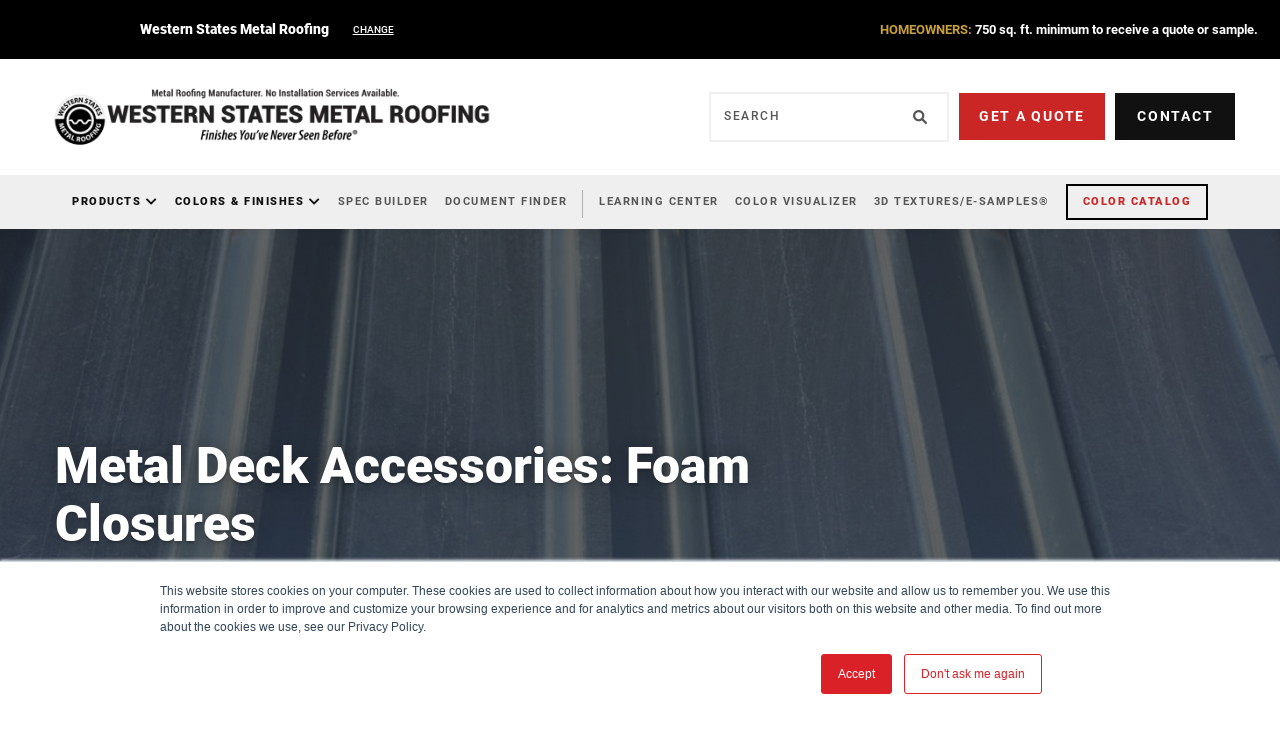

--- FILE ---
content_type: text/html; charset=UTF-8
request_url: https://www.westernstatesmetalroofing.com/foam-closures-for-metal-decking
body_size: 19980
content:
<!doctype html><!--[if lt IE 7]> <html class="no-js lt-ie9 lt-ie8 lt-ie7" lang="en" > <![endif]--><!--[if IE 7]>    <html class="no-js lt-ie9 lt-ie8" lang="en" >        <![endif]--><!--[if IE 8]>    <html class="no-js lt-ie9" lang="en" >               <![endif]--><!--[if gt IE 8]><!--><html class="no-js" lang="en"><!--<![endif]--><head>
    <meta charset="utf-8">
    <meta http-equiv="X-UA-Compatible" content="IE=edge,chrome=1">
    <meta name="author" content="Western States Metal Roofing">
    <meta name="description" content="Foam for Metal Deck">
    <meta name="generator" content="HubSpot">
    <title>Foam for Metal Deck</title>
    <link rel="shortcut icon" href="https://www.westernstatesmetalroofing.com/hubfs/logos/western-states-metal-roofing-dropshadow.png">
    
<meta name="viewport" content="width=device-width, initial-scale=1">

    <script src="/hs/hsstatic/jquery-libs/static-1.1/jquery/jquery-1.7.1.js"></script>
<script>hsjQuery = window['jQuery'];</script>
    <meta property="og:description" content="Foam for Metal Deck">
    <meta property="og:title" content="Foam for Metal Deck">
    <meta name="twitter:description" content="Foam for Metal Deck">
    <meta name="twitter:title" content="Foam for Metal Deck">

    

    

    <style>
a.cta_button{-moz-box-sizing:content-box !important;-webkit-box-sizing:content-box !important;box-sizing:content-box !important;vertical-align:middle}.hs-breadcrumb-menu{list-style-type:none;margin:0px 0px 0px 0px;padding:0px 0px 0px 0px}.hs-breadcrumb-menu-item{float:left;padding:10px 0px 10px 10px}.hs-breadcrumb-menu-divider:before{content:'›';padding-left:10px}.hs-featured-image-link{border:0}.hs-featured-image{float:right;margin:0 0 20px 20px;max-width:50%}@media (max-width: 568px){.hs-featured-image{float:none;margin:0;width:100%;max-width:100%}}.hs-screen-reader-text{clip:rect(1px, 1px, 1px, 1px);height:1px;overflow:hidden;position:absolute !important;width:1px}
</style>

<link rel="stylesheet" href="https://www.westernstatesmetalroofing.com/hubfs/hub_generated/template_assets/1/58811583636/1761057531077/template_Header_2021.min.css">
<link rel="stylesheet" href="https://www.westernstatesmetalroofing.com/hubfs/hub_generated/module_assets/1/58808063096/1761237488726/module_Header_2021.min.css">

        <style>
          .header--nav--parent--column_megamenu.active > .hs-menu-wrapper,
          .header--nav--parent--column_megamenu > .hs-menu-wrapper ul li:hover > ul {
            display:block;
          }
          .header--nav--parent--nested.active > .hs-menu-wrapper,
          .header--nav--parent--nested > .hs-menu-wrapper ul li.active > ul {
            display:block;
          }
          .header--nav--parent--megamenu.active > .header--nav--megamenu {
            display:block;
          }
          .wsheader .header--nav > .header--nav--parent--nested.active > .header--nav--label:after,
          .wsheader .header--nav > .header--nav--parent--megamenu.active > .header--nav--label:after,
          .wsheader .header--nav > .header--nav--parent--column_megamenu.active > .header--nav--label:after{
            content:"\f077";
          }
        </style>
      
<link rel="stylesheet" href="https://www.westernstatesmetalroofing.com/hubfs/hub_generated/module_assets/1/24318235963/1743519001014/module_Hero.min.css">
<link rel="stylesheet" href="https://www.westernstatesmetalroofing.com/hubfs/hub_generated/template_assets/1/46548881499/1743624951711/template_Pop-Ups_and_Exit_Intents.min.css">
<link rel="stylesheet" href="https://www.westernstatesmetalroofing.com/hubfs/hub_generated/module_assets/1/46547970702/1743832861254/module_Pop-Ups_and_Exit_Intents.min.css">
    
<script defer src="https://cdn.jsdelivr.net/npm/@fancyapps/ui@4.0/dist/fancybox.umd.js"></script>

    
<!--  Added by GoogleTagManager integration -->
<script>
var _hsp = window._hsp = window._hsp || [];
window.dataLayer = window.dataLayer || [];
function gtag(){dataLayer.push(arguments);}

var useGoogleConsentModeV2 = true;
var waitForUpdateMillis = 1000;



var hsLoadGtm = function loadGtm() {
    if(window._hsGtmLoadOnce) {
      return;
    }

    if (useGoogleConsentModeV2) {

      gtag('set','developer_id.dZTQ1Zm',true);

      gtag('consent', 'default', {
      'ad_storage': 'denied',
      'analytics_storage': 'denied',
      'ad_user_data': 'denied',
      'ad_personalization': 'denied',
      'wait_for_update': waitForUpdateMillis
      });

      _hsp.push(['useGoogleConsentModeV2'])
    }

    (function(w,d,s,l,i){w[l]=w[l]||[];w[l].push({'gtm.start':
    new Date().getTime(),event:'gtm.js'});var f=d.getElementsByTagName(s)[0],
    j=d.createElement(s),dl=l!='dataLayer'?'&l='+l:'';j.async=true;j.src=
    'https://www.googletagmanager.com/gtm.js?id='+i+dl;f.parentNode.insertBefore(j,f);
    })(window,document,'script','dataLayer','GTM-T2VKF8PF');

    window._hsGtmLoadOnce = true;
};

_hsp.push(['addPrivacyConsentListener', function(consent){
  if(consent.allowed || (consent.categories && consent.categories.analytics)){
    hsLoadGtm();
  }
}]);

</script>

<!-- /Added by GoogleTagManager integration -->

    <link rel="canonical" href="https://www.westernstatesmetalroofing.com/foam-closures-for-metal-decking">

<!-- Google Tag Manager -->
<script>(function(w,d,s,l,i){w[l]=w[l]||[];w[l].push({'gtm.start':
new Date().getTime(),event:'gtm.js'});var f=d.getElementsByTagName(s)[0],
j=d.createElement(s),dl=l!='dataLayer'?'&l='+l:'';j.async=true;j.src=
'https://www.googletagmanager.com/gtm.js?id='+i+dl;f.parentNode.insertBefore(j,f);
})(window,document,'script','dataLayer','GTM-T2VKF8PF');</script>
<!-- End Google Tag Manager -->

<script type="text/javascript">
_linkedin_partner_id = "7483292";
window._linkedin_data_partner_ids = window._linkedin_data_partner_ids || [];
window._linkedin_data_partner_ids.push(_linkedin_partner_id);
</script><script type="text/javascript">
(function(l) {
if (!l){window.lintrk = function(a,b){window.lintrk.q.push([a,b])};
window.lintrk.q=[]}
var s = document.getElementsByTagName("script")[0];
var b = document.createElement("script");
b.type = "text/javascript";b.async = true;
b.src = "https://snap.licdn.com/li.lms-analytics/insight.min.js";
s.parentNode.insertBefore(b, s);})(window.lintrk);
</script>
<noscript>
&lt;img  height="1" width="1" style="display:none;" alt="" src="https://px.ads.linkedin.com/collect/?pid=7483292&amp;amp;fmt=gif"&gt;
</noscript>
<script type="text/javascript" src="https://www.365-cloud-details.com/js/808182.js"></script>
<noscript>&lt;img  src="https://www.365-cloud-details.com/808182.png" style="display:none;"&gt;</noscript>
<meta property="og:image" content="https://www.westernstatesmetalroofing.com/hubfs/images/products/c-channel-types.jpg">
<meta property="og:image:width" content="1258">
<meta property="og:image:height" content="457">
<meta property="og:image:alt" content="Metal C Channel - Available in Galvanized or Red Prime Painted">
<meta name="twitter:image" content="https://www.westernstatesmetalroofing.com/hubfs/images/products/c-channel-types.jpg">
<meta name="twitter:image:alt" content="Metal C Channel - Available in Galvanized or Red Prime Painted">

<meta property="og:url" content="https://www.westernstatesmetalroofing.com/foam-closures-for-metal-decking">
<meta name="twitter:card" content="summary_large_image">
<meta http-equiv="content-language" content="en">
<link rel="stylesheet" href="//7052064.fs1.hubspotusercontent-na1.net/hubfs/7052064/hub_generated/template_assets/DEFAULT_ASSET/1766173834078/template_layout.min.css">


<link rel="stylesheet" href="https://www.westernstatesmetalroofing.com/hubfs/hub_generated/template_assets/1/23535891523/1768514366957/template_production.css">


    



















<script defer src="https://cdn2.hubspot.net/hubfs/298890/assets/scripts/jquery.mobile.min.js" type="text/javascript"></script>


<link rel="preload" href="https://cdn.jsdelivr.net/npm/@fancyapps/ui@4.0/dist/fancybox.css" as="style" onload="this.onload=null;this.rel='stylesheet'">
<noscript><link rel="stylesheet" href="https://cdn.jsdelivr.net/npm/@fancyapps/ui@4.0/dist/fancybox.css"></noscript>


    

</head>
<body class="pagetype--other    hs-content-id-41987564660 hs-site-page page " style="">
<!--  Added by GoogleTagManager integration -->
<noscript><iframe src="https://www.googletagmanager.com/ns.html?id=GTM-T2VKF8PF" height="0" width="0" style="display:none;visibility:hidden"></iframe></noscript>

<!-- /Added by GoogleTagManager integration -->

    <div class="header-container-wrapper">
    <div class="header-container container-fluid">

<div class="row-fluid-wrapper row-depth-1 row-number-1 ">
<div class="row-fluid ">
<div class="span12 widget-span widget-type-custom_widget " style="" data-widget-type="custom_widget" data-x="0" data-w="12">
<div id="hs_cos_wrapper_module_163578996899640" class="hs_cos_wrapper hs_cos_wrapper_widget hs_cos_wrapper_type_module" style="" data-hs-cos-general-type="widget" data-hs-cos-type="module">


  

  

  

  

  

  



  
  
    
    
      
    
  
    
    
  
    
    
  
    
    
  
    
    
  
  
    
    
  















  
    

    
    <header class="background--white wsheader  header--2021">
      
      <div class="header--body">
        <div class="header--top">
          <div class="grid hard flexgrid justify--between valign--middle">
            <div class="grid__item five-twelfths portable-one-whole hard--ends header--brand--nav">
              <div class="header--mobilebranding">
                <div class="grid hard">
                  <div class="grid__item one-whole hard">
                    <div class="header--mobilebranding--label">
                      
                        
                          Western States Metal Roofing
                        
                      
                        
                      
                        
                      
                        
                      
                        
                      
                        
                      
                    </div>
                    <div class="header--mobilebranding--toggle">
                      <span class="header--mobilebranding--toggle--inactive">Change</span>
                      <span class="header--mobilebranding--toggle--active">Close</span>
                    </div>
                  </div>
                </div>
                <div class="header--mobilebranding--nav">
                  <ul>
                    <li>
                      <a href="https://aluminumroofing.com/" target="_blank">
                        Aluminum
                      </a>
                    </li>
                    
                      
                    
                      
                        <li>
                          <a href="https://www.cortenroofing.com/">
                            Corten
                          </a>
                        </li>
                      
                    
                      
                        <li>
                          <a href="https://www.corten.com/">
                            Corten Components
                          </a>
                        </li>
                      
                    
                      
                        <li>
                          <a href="https://www.westernstatesmetalroofing.com/metal-deck-arizona">
                            Metal Deck
                          </a>
                        </li>
                      
                    
                      
                        <li>
                          <a href="https://www.copperroofingsupply.com">
                            Copper Roofing Supply
                          </a>
                        </li>
                      
                    
                      
                    
                  </ul>
                </div>
              </div>
              <span class="hs-menu-wrapper header--desktopbranding">
                <ul>
                  <li>
                    <a href="https://aluminumroofing.com/" target="_blank">
                      Aluminum
                    </a>
                  </li>
                  
                    
                  
                    
                      <li>
                        <a href="https://www.cortenroofing.com/" class="">
                          Corten
                        </a>
                      </li>
                    
                  
                    
                      <li>
                        <a href="https://www.corten.com/" class="">
                          Corten Components
                        </a>
                      </li>
                    
                  
                    
                      <li>
                        <a href="https://www.westernstatesmetalroofing.com/metal-deck-arizona" class="">
                          Metal Deck
                        </a>
                      </li>
                    
                  
                    
                      <li>
                        <a href="https://www.copperroofingsupply.com" class="">
                          Copper Roofing Supply
                        </a>
                      </li>
                    
                  
                    
                  
                </ul>
              </span>
            </div>
            
              <div class="grid__item one-half hard--ends header--top--cta text--right first--hard--top last--hard--bottom portable-visuallyhidden">
                <p><strong><span style="color: #c89f39;">HOMEOWNERS:</span> 750 sq. ft. minimum to receive a quote or sample.</strong></p>
              </div>
            
            
          </div>
        </div>
        
        <div class="header--main">
          <div class="grid flexgrid container valign--middle justify--between">
            <div class="grid__item five-twelfths palm-one-whole hard--ends lap-and-up-hard text--left">
              <a href="https://www.westernstatesmetalroofing.com/" class="header--main--logo">
                  <img src="https://www.westernstatesmetalroofing.com/hs-fs/hubfs/images/logos/wsmr-logo-2021-manufacturer.png?width=518&amp;height=78&amp;name=wsmr-logo-2021-manufacturer.png" alt="Official Logo of Western States Metal Roofing - A Manufacturer of Steel Panels, Located in Phoenix, AZ" width="518" height="78" class="portable-visuallyhidden" srcset="https://www.westernstatesmetalroofing.com/hs-fs/hubfs/images/logos/wsmr-logo-2021-manufacturer.png?width=259&amp;height=39&amp;name=wsmr-logo-2021-manufacturer.png 259w, https://www.westernstatesmetalroofing.com/hs-fs/hubfs/images/logos/wsmr-logo-2021-manufacturer.png?width=518&amp;height=78&amp;name=wsmr-logo-2021-manufacturer.png 518w, https://www.westernstatesmetalroofing.com/hs-fs/hubfs/images/logos/wsmr-logo-2021-manufacturer.png?width=777&amp;height=117&amp;name=wsmr-logo-2021-manufacturer.png 777w, https://www.westernstatesmetalroofing.com/hs-fs/hubfs/images/logos/wsmr-logo-2021-manufacturer.png?width=1036&amp;height=156&amp;name=wsmr-logo-2021-manufacturer.png 1036w, https://www.westernstatesmetalroofing.com/hs-fs/hubfs/images/logos/wsmr-logo-2021-manufacturer.png?width=1295&amp;height=195&amp;name=wsmr-logo-2021-manufacturer.png 1295w, https://www.westernstatesmetalroofing.com/hs-fs/hubfs/images/logos/wsmr-logo-2021-manufacturer.png?width=1554&amp;height=234&amp;name=wsmr-logo-2021-manufacturer.png 1554w" sizes="(max-width: 518px) 100vw, 518px">
                
                  <img src="https://www.westernstatesmetalroofing.com/hs-fs/hubfs/images/logos/western-states-metal-roofing-logo-tagline-2020.png?width=267&amp;height=32&amp;name=western-states-metal-roofing-logo-tagline-2020.png" alt="western-states-metal-roofing-logo-tagline-2020" width="267" height="32" class="lap-and-up-visuallyhidden" srcset="https://www.westernstatesmetalroofing.com/hs-fs/hubfs/images/logos/western-states-metal-roofing-logo-tagline-2020.png?width=134&amp;height=16&amp;name=western-states-metal-roofing-logo-tagline-2020.png 134w, https://www.westernstatesmetalroofing.com/hs-fs/hubfs/images/logos/western-states-metal-roofing-logo-tagline-2020.png?width=267&amp;height=32&amp;name=western-states-metal-roofing-logo-tagline-2020.png 267w, https://www.westernstatesmetalroofing.com/hs-fs/hubfs/images/logos/western-states-metal-roofing-logo-tagline-2020.png?width=401&amp;height=48&amp;name=western-states-metal-roofing-logo-tagline-2020.png 401w, https://www.westernstatesmetalroofing.com/hs-fs/hubfs/images/logos/western-states-metal-roofing-logo-tagline-2020.png?width=534&amp;height=64&amp;name=western-states-metal-roofing-logo-tagline-2020.png 534w, https://www.westernstatesmetalroofing.com/hs-fs/hubfs/images/logos/western-states-metal-roofing-logo-tagline-2020.png?width=668&amp;height=80&amp;name=western-states-metal-roofing-logo-tagline-2020.png 668w, https://www.westernstatesmetalroofing.com/hs-fs/hubfs/images/logos/western-states-metal-roofing-logo-tagline-2020.png?width=801&amp;height=96&amp;name=western-states-metal-roofing-logo-tagline-2020.png 801w" sizes="(max-width: 267px) 100vw, 267px">
                
              </a>
              <button type="button" class="header--main--menutrigger lap-and-up-visuallyhidden">
                <span class="header--main--menutrigger--icon"></span>
              </button>
            </div>

            <div class="grid__item seven-twelfths palm-one-whole hard--ends lap-and-up-hard header--banner--right portable-visuallyhidden">
              <div class="flexgrid valign--middle justify--right">
                <div class="header--banner--right--search">
                  <form class="header--banner--right--search--form" onsubmit="event.preventDefault();headerSearch(jQuery(this));">
                    <span class="header--banner--right--search--submit">
                      <svg width="14" height="14" xmlns="http://www.w3.org/2000/svg" viewbox="0 0 512 512"><!--! Font Awesome Pro 6.1.1 by @fontawesome - https://fontawesome.com License - https://fontawesome.com/license (Commercial License) Copyright 2022 Fonticons, Inc. --><path fill="#565656" d="M500.3 443.7l-119.7-119.7c27.22-40.41 40.65-90.9 33.46-144.7C401.8 87.79 326.8 13.32 235.2 1.723C99.01-15.51-15.51 99.01 1.724 235.2c11.6 91.64 86.08 166.7 177.6 178.9c53.8 7.189 104.3-6.236 144.7-33.46l119.7 119.7c15.62 15.62 40.95 15.62 56.57 0C515.9 484.7 515.9 459.3 500.3 443.7zM79.1 208c0-70.58 57.42-128 128-128s128 57.42 128 128c0 70.58-57.42 128-128 128S79.1 278.6 79.1 208z" /></svg>
                    </span>
                    <input class="header--banner--right--search--input" type="text" placeholder="Search">
                  </form>
                </div>
                <script>
                  document.addEventListener('DOMContentLoaded', function () {
                    $('body').find('.header--banner--right--search--submit, .header--banner--mobile--search--submit').bind('touchstart click', function (e) {
                      e.preventDefault();
                      console.log('%c Info ', 'color: white; background-color: blue', 'click');
                      headerSearch( $(this).closest('form') );
                    });
                  });
                  function headerSearch( input ) {
                    var searchField = input.find('input[type="text"]');
                    var searchTerms = searchField.val();

                    if (searchTerms) {
                      if (searchTerms.trim().length > 0) {
                        window.location.href = '/search?term=' + searchTerms;
                      }
                    } else {
                      searchField.focus();
                    }
                  }
                </script>
                
                  <div class="header--banner--right--cta">
                    
                    
                    <a href="https://www.westernstatesmetalroofing.com/request-a-quote-metal-roofing-metal-wall-panels-in-standard-colors" class="btn btn--primary">
                      Get a Quote
                    </a>
                  </div>
                
                  <div class="header--banner--right--cta">
                    
                    
                    <a href="https://www.westernstatesmetalroofing.com/contact-us" target="_blank" rel="" class="btn btn--secondary">
                      Contact
                    </a>
                  </div>
                
              </div>
            </div>
          </div>
        </div>
        <div class="header--lower portable-visuallyhidden">
          <div class="grid hard">
            <div class="grid_item one-whole hard text--center">
              <div class="header--nav">
                
                  
                  <div class="header--nav--item header--nav--parent--column_megamenu  bolder">
                    <a href="" class="header--nav--label color--black">
                      Products
                    </a>
                    
                      
                      <div id="hs_menu_wrapper_module_163578996899640_" class="hs-menu-wrapper active-branch flyouts hs-menu-flow-horizontal" role="navigation" data-sitemap-name="" data-menu-id="" aria-label="Navigation Menu">
 <ul role="menu">
  <li class="hs-menu-item hs-menu-depth-1 hs-item-has-children" role="none"><a href="javascript:void(0);" aria-haspopup="true" aria-expanded="false" role="menuitem" target="_self">Metal Roofing - Exposed Fastener</a>
   <ul role="menu" class="hs-menu-children-wrapper">
    <li class="hs-menu-item hs-menu-depth-2" role="none"><a href="https://www.westernstatesmetalroofing.com/exposed-fastener-metal-roof" role="menuitem" target="_self">All Exposed Fastener</a></li>
    <li class="hs-menu-item hs-menu-depth-2" role="none"><a href="https://www.westernstatesmetalroofing.com/corrugated-metal-roofing-sheets" role="menuitem" target="_self">7/8" Corrugated</a></li>
    <li class="hs-menu-item hs-menu-depth-2" role="none"><a href="https://www.westernstatesmetalroofing.com/ag-panel-metal-roofing-siding" role="menuitem" target="_self">Ag Panel</a></li>
    <li class="hs-menu-item hs-menu-depth-2" role="none"><a href="https://www.westernstatesmetalroofing.com/pbr-panel-metal-roof" role="menuitem" target="_self">PBR Panel/R Panel</a></li>
    <li class="hs-menu-item hs-menu-depth-2" role="none"><a href="https://www.westernstatesmetalroofing.com/western-rib-72-panel-metal-roofing-siding" role="menuitem" target="_self">7.2 Panel/Western Rib®</a></li>
    <li class="hs-menu-item hs-menu-depth-2" role="none"><a href="https://www.perforatedroofing.com/" role="menuitem" target="_self">Perforated Panels</a></li>
    <li class="hs-menu-item hs-menu-depth-2" role="none"><a href="https://www.westernstatesmetalroofing.com/metal-roofing-accessories" role="menuitem" target="_self">Accessories</a></li>
    <li class="hs-menu-item hs-menu-depth-2" role="none"><a href="https://www.westernstatesmetalroofing.com/synthetic-roofing-underlayment" role="menuitem" target="_self">Roofing Underlayment</a></li>
    <li class="hs-menu-item hs-menu-depth-2" role="none"><a href="https://www.westernstatesmetalroofing.com/trim-and-flashing" role="menuitem" target="_self">Trim and Flashings</a></li>
    <li class="hs-menu-item hs-menu-depth-2" role="none"><a href="https://www.westernstatesmetalroofing.com/metal-roofing-panels" role="menuitem" target="_self">All Metal Roofing Panels</a></li>
   </ul></li>
  <li class="hs-menu-item hs-menu-depth-1 hs-item-has-children" role="none"><a href="javascript:void(0);" aria-haspopup="true" aria-expanded="false" role="menuitem" target="_self">Metal Roofing - Standing Seam</a>
   <ul role="menu" class="hs-menu-children-wrapper">
    <li class="hs-menu-item hs-menu-depth-2" role="none"><a href="https://www.westernstatesmetalroofing.com/standing-seam-metal-roofing" role="menuitem" target="_self">All Standing Seam</a></li>
    <li class="hs-menu-item hs-menu-depth-2" role="none"><a href="https://www.westernstatesmetalroofing.com/standing-seam-roofing" role="menuitem" target="_self">Snap Lock - 1.75" Deep</a></li>
    <li class="hs-menu-item hs-menu-depth-2" role="none"><a href="https://www.westernstatesmetalroofing.com/mechanically-seamed-standing-seam-metal-roofing" role="menuitem" target="_self">Mechanically Seamed</a></li>
    <li class="hs-menu-item hs-menu-depth-2" role="none"><a href="https://www.westernstatesmetalroofing.com/nail-strip-standing-seam-metal-roofing" role="menuitem" target="_self">Nail Strip</a></li>
    <li class="hs-menu-item hs-menu-depth-2" role="none"><a href="https://www.westernstatesmetalroofing.com/curved-metal-roofing" role="menuitem" target="_self">Curved Standing Seam</a></li>
    <li class="hs-menu-item hs-menu-depth-2" role="none"><a href="https://www.westernstatesmetalroofing.com/pre-notched-standing-seam-metal-roofing-panels" role="menuitem" target="_self">Pre-Notching</a></li>
    <li class="hs-menu-item hs-menu-depth-2" role="none"><a href="https://www.westernstatesmetalroofing.com/metal-roofing-accessories" role="menuitem" target="_self">Accessories</a></li>
    <li class="hs-menu-item hs-menu-depth-2" role="none"><a href="https://www.westernstatesmetalroofing.com/synthetic-roofing-underlayment" role="menuitem" target="_self">Roofing Underlayment</a></li>
    <li class="hs-menu-item hs-menu-depth-2" role="none"><a href="https://www.westernstatesmetalroofing.com/trim-and-flashing" role="menuitem" target="_self">Trim and Flashings</a></li>
   </ul></li>
  <li class="hs-menu-item hs-menu-depth-1 hs-item-has-children" role="none"><a href="javascript:void(0);" aria-haspopup="true" aria-expanded="false" role="menuitem" target="_self">Metal Siding - Exposed Fastener</a>
   <ul role="menu" class="hs-menu-children-wrapper">
    <li class="hs-menu-item hs-menu-depth-2" role="none"><a href="https://www.westernstatesmetalroofing.com/exposed-fastener-metal-roof" role="menuitem" target="_self">All Exposed Fastener</a></li>
    <li class="hs-menu-item hs-menu-depth-2" role="none"><a href="https://www.westernstatesmetalroofing.com/corrugated-metal-roofing-sheets" role="menuitem" target="_self">7/8" Corrugated</a></li>
    <li class="hs-menu-item hs-menu-depth-2" role="none"><a href="https://www.westernstatesmetalroofing.com/ag-panel-metal-roofing-siding" role="menuitem" target="_self">Ag Panel</a></li>
    <li class="hs-menu-item hs-menu-depth-2" role="none"><a href="https://www.westernstatesmetalroofing.com/pbr-panel-metal-roof" role="menuitem" target="_self">PBR Panel/R Panel</a></li>
    <li class="hs-menu-item hs-menu-depth-2" role="none"><a href="https://www.westernstatesmetalroofing.com/western-rib-72-panel-metal-roofing-siding" role="menuitem" target="_self">7.2 Panel/Western Rib®</a></li>
    <li class="hs-menu-item hs-menu-depth-2" role="none"><a href="https://www.perforatedroofing.com/" role="menuitem" target="_self">Perforated Panels</a></li>
    <li class="hs-menu-item hs-menu-depth-2" role="none"><a href="https://www.westernstatesmetalroofing.com/metal-roofing-accessories" role="menuitem" target="_self">Accessories</a></li>
    <li class="hs-menu-item hs-menu-depth-2" role="none"><a href="https://www.westernstatesmetalroofing.com/trim-and-flashing" role="menuitem" target="_self">Trim and Flashings</a></li>
    <li class="hs-menu-item hs-menu-depth-2" role="none"><a href="https://www.westernstatesmetalroofing.com/metal-siding-panels" role="menuitem" target="_self">All Metal Siding Panels</a></li>
   </ul></li>
  <li class="hs-menu-item hs-menu-depth-1 hs-item-has-children" role="none"><a href="javascript:void(0);" aria-haspopup="true" aria-expanded="false" role="menuitem" target="_self">Metal Siding - Concealed Fastener</a>
   <ul role="menu" class="hs-menu-children-wrapper">
    <li class="hs-menu-item hs-menu-depth-2" role="none"><a href="https://www.westernstatesmetalroofing.com/concealed-fastener-metal-wall-panels" role="menuitem" target="_self">All Concealed Fastener Panels</a></li>
    <li class="hs-menu-item hs-menu-depth-2" role="none"><a href="https://www.westernstatesmetalroofing.com/board-and-batten-metal-siding-panels" role="menuitem" target="_self">Metal Board &amp; Batten</a></li>
    <li class="hs-menu-item hs-menu-depth-2" role="none"><a href="https://www.westernstatesmetalroofing.com/narrow-groove-metal-siding-panel" role="menuitem" target="_self">Narrow Groove® - 1" Deep</a></li>
    <li class="hs-menu-item hs-menu-depth-2" role="none"><a href="https://www.westernstatesmetalroofing.com/t8-plankwall-metal-panels-that-look-like-wood" role="menuitem" target="_self">T-8 PlankWall® - Metal That Looks Like Wood</a></li>
    <li class="hs-menu-item hs-menu-depth-2" role="none"><a href="https://www.westernstatesmetalroofing.com/metal-soffit-panels-tgroove" role="menuitem" target="_self">T-Groove® - 1" Deep</a></li>
    <li class="hs-menu-item hs-menu-depth-2" role="none"><a href="https://www.westernstatesmetalroofing.com/t-reveal-1.5-inch-wide-reveal-panel-western-states-metal-roofing" role="menuitem" target="_self">T-Reveal® - 1.5" Deep</a></li>
    <li class="hs-menu-item hs-menu-depth-2" role="none"><a href="https://www.westernstatesmetalroofing.com/metal-fascia-panels-western-reveal" role="menuitem" target="_self">Western Reveal® - 1.5" Deep</a></li>
    <li class="hs-menu-item hs-menu-depth-2" role="none"><a href="https://www.westernstatesmetalroofing.com/wave-panels" role="menuitem" target="_self">WAV® Panels - 7/8" Wave Panel</a></li>
    <li class="hs-menu-item hs-menu-depth-2" role="none"><a href="https://www.westernstatesmetalroofing.com/metal-roofing-accessories" role="menuitem" target="_self">Accessories</a></li>
    <li class="hs-menu-item hs-menu-depth-2" role="none"><a href="https://www.westernstatesmetalroofing.com/trim-and-flashing" role="menuitem" target="_self">Trim and Flashings</a></li>
    <li class="hs-menu-item hs-menu-depth-2" role="none"><a href="https://www.westernstatesmetalroofing.com/metal-siding-panels" role="menuitem" target="_self">All Metal Siding Panels</a></li>
   </ul></li>
  <li class="hs-menu-item hs-menu-depth-1 hs-item-has-children" role="none"><a href="javascript:void(0);" aria-haspopup="true" aria-expanded="false" role="menuitem" target="_self">Coil, Flat Sheets, Additional Items</a>
   <ul role="menu" class="hs-menu-children-wrapper">
    <li class="hs-menu-item hs-menu-depth-2" role="none"><a href="https://www.westernstatesmetalroofing.com/metal-roofing-coil" role="menuitem" target="_self">Coil</a></li>
    <li class="hs-menu-item hs-menu-depth-2" role="none"><a href="https://www.westernstatesmetalroofing.com/metal-flat-sheets" role="menuitem" target="_self">Flat Sheets</a></li>
    <li class="hs-menu-item hs-menu-depth-2" role="none"><a href="https://www.perforated.com/" role="menuitem" target="_self">Perforated </a></li>
    <li class="hs-menu-item hs-menu-depth-2" role="none"><a href="https://www.westernstatesmetalroofing.com/custom-metal-panels" role="menuitem" target="_self">Custom Metal Panels</a></li>
    <li class="hs-menu-item hs-menu-depth-2" role="none"><a href="https://www.westernstatesmetalroofing.com/curved-metal-roofing" role="menuitem" target="_self">Curved Metal Roofing</a></li>
    <li class="hs-menu-item hs-menu-depth-2" role="none"><a href="https://www.westernstatesmetalroofing.com/on-site-roll-forming" role="menuitem" target="_self">On-Site Roll Forming</a></li>
    <li class="hs-menu-item hs-menu-depth-2" role="none"><a href="https://www.metaldeck.com/" role="menuitem" target="_self">Metal Deck</a></li>
   </ul></li>
  <li class="hs-menu-item hs-menu-depth-1 hs-item-has-children" role="none"><a href="https://www.westernstatesmetalroofing.com/metal-roofing-accessories" aria-haspopup="true" aria-expanded="false" role="menuitem" target="_self">Accessories</a>
   <ul role="menu" class="hs-menu-children-wrapper">
    <li class="hs-menu-item hs-menu-depth-2" role="none"><a href="https://www.westernstatesmetalroofing.com/trim-and-flashing" role="menuitem" target="_self">Trim and Flashings</a></li>
    <li class="hs-menu-item hs-menu-depth-2" role="none"><a href="https://www.westernstatesmetalroofing.com/synthetic-roofing-underlayment" role="menuitem" target="_self">Roofing Underlayment</a></li>
    <li class="hs-menu-item hs-menu-depth-2" role="none"><a href="https://www.westernstatesmetalroofing.com/fasteners" role="menuitem" target="_self">Fasteners</a></li>
    <li class="hs-menu-item hs-menu-depth-2" role="none"><a href="https://www.westernstatesmetalroofing.com/standing-seam-roof-attachments" role="menuitem" target="_self">Standing Seam Roof Attachments</a></li>
    <li class="hs-menu-item hs-menu-depth-2" role="none"><a href="https://www.westernstatesmetalroofing.com/butyl-sealant-tape-for-metal-roofing" role="menuitem" target="_self">Butyl/Sealant Tape</a></li>
    <li class="hs-menu-item hs-menu-depth-2" role="none"><a href="https://www.westernstatesmetalroofing.com/skylight-panels" role="menuitem" target="_self">Skylight Panels</a></li>
    <li class="hs-menu-item hs-menu-depth-2" role="none"><a href="https://www.westernstatesmetalroofing.com/foam-closures" role="menuitem" target="_self">Foam Closures</a></li>
    <li class="hs-menu-item hs-menu-depth-2" role="none"><a href="https://www.westernstatesmetalroofing.com/galvanized-square-tubes-phoenix-arizona" role="menuitem" target="_self">Galvanized Square Tubes</a></li>
    <li class="hs-menu-item hs-menu-depth-2" role="none"><a href="https://www.westernstatesmetalroofing.com/metal-purlins" role="menuitem" target="_self">Metal Purlins</a></li>
    <li class="hs-menu-item hs-menu-depth-2" role="none"><a href="https://www.westernstatesmetalroofing.com/novaflex-metal-roof-sealant" role="menuitem" target="_self">Metal Roof Sealant</a></li>
    <li class="hs-menu-item hs-menu-depth-2" role="none"><a href="https://www.westernstatesmetalroofing.com/pipe-boots-metal-roofing" role="menuitem" target="_self">Pipe Boots</a></li>
    <li class="hs-menu-item hs-menu-depth-2" role="none"><a href="https://www.westernstatesmetalroofing.com/profilevent-metal-roofing-ridge-vent-closure" role="menuitem" target="_self">ProfileVent®</a></li>
   </ul></li>
  <li class="hs-menu-item hs-menu-depth-1 hs-item-has-children" role="none"><a href="javascript:void(0);" aria-haspopup="true" aria-expanded="false" role="menuitem" target="_self">Aluminum</a>
   <ul role="menu" class="hs-menu-children-wrapper">
    <li class="hs-menu-item hs-menu-depth-2" role="none"><a href="https://aluminumroofing.com/aluminum-roofing-panels/" role="menuitem" target="_self">Roofing Panels</a></li>
    <li class="hs-menu-item hs-menu-depth-2" role="none"><a href="https://aluminumroofing.com/aluminum-siding-panels/" role="menuitem" target="_self">Wall Panels</a></li>
    <li class="hs-menu-item hs-menu-depth-2" role="none"><a href="https://aluminumroofing.com/aluminum-flat-stock/" role="menuitem" target="_self">Flat Sheets</a></li>
    <li class="hs-menu-item hs-menu-depth-2" role="none"><a href="https://aluminumroofing.com/aluminum-coils/" role="menuitem" target="_self">Coil</a></li>
   </ul></li>
  <li class="hs-menu-item hs-menu-depth-1 hs-item-has-children" role="none"><a href="javascript:void(0);" aria-haspopup="true" aria-expanded="false" role="menuitem" target="_self">Copper</a>
   <ul role="menu" class="hs-menu-children-wrapper">
    <li class="hs-menu-item hs-menu-depth-2" role="none"><a href="https://www.copperroofingsupply.com/copper-roofing-panels.html" role="menuitem" target="_self">Roofing</a></li>
    <li class="hs-menu-item hs-menu-depth-2" role="none"><a href="https://www.copperroofingsupply.com/copper-wall-panels-siding.html" role="menuitem" target="_self">Wall Panels</a></li>
    <li class="hs-menu-item hs-menu-depth-2" role="none"><a href="https://www.copperroofingsupply.com/48-inch-wide-copper-flats-3-4-hard.html" role="menuitem" target="_self">Flat Sheets</a></li>
    <li class="hs-menu-item hs-menu-depth-2" role="none"><a href="https://www.copperroofingsupply.com/48-inch-wide-copper-coil-3-4-hard.html" role="menuitem" target="_self">Coil</a></li>
   </ul></li>
  <li class="hs-menu-item hs-menu-depth-1 hs-item-has-children" role="none"><a href="javascript:void(0);" aria-haspopup="true" aria-expanded="false" role="menuitem" target="_self">Corten and Bare Steel</a>
   <ul role="menu" class="hs-menu-children-wrapper">
    <li class="hs-menu-item hs-menu-depth-2" role="none"><a href="https://www.cortenroofing.com/?__hstc=187130103.ba168e8d257d0362321dd49a3747de1f.1636571450134.1638977591889.1640129721010.12&amp;__hssc=187130103.35.1640129721010&amp;__hsfp=433343651" role="menuitem" target="_self">Metal Roofing &amp; Wall Panels</a></li>
    <li class="hs-menu-item hs-menu-depth-2" role="none"><a href="https://www.corten.com/product/corten-flat-sheets-astm-a606-4-a588/" role="menuitem" target="_self">Flat Sheets</a></li>
    <li class="hs-menu-item hs-menu-depth-2" role="none"><a href="https://www.corten.com/corten-coil-ASTM-A606-4.html" role="menuitem" target="_self">Coil</a></li>
    <li class="hs-menu-item hs-menu-depth-2" role="none"><a href="https://www.corten.com/" role="menuitem" target="_self">Corten Components</a></li>
   </ul></li>
  <li class="hs-menu-item hs-menu-depth-1 hs-item-has-children" role="none"><a href="https://www.westernstatesmetalroofing.com/metal-panels-that-look-like-wood" aria-haspopup="true" aria-expanded="false" role="menuitem" target="_self">Metal That Looks Like Wood</a>
   <ul role="menu" class="hs-menu-children-wrapper">
    <li class="hs-menu-item hs-menu-depth-2" role="none"><a href="https://www.westernstatesmetalroofing.com/board-and-batten-metal-siding-panels" role="menuitem" target="_self">Metal Board &amp; Batten </a></li>
    <li class="hs-menu-item hs-menu-depth-2" role="none"><a href="https://www.westernstatesmetalroofing.com/t8-plankwall-metal-panels-that-look-like-wood" role="menuitem" target="_self">T-8 PlankWall® Panels</a></li>
    <li class="hs-menu-item hs-menu-depth-2" role="none"><a href="https://www.westernstatesmetalroofing.com/western-lock-metal-roofing-panels-that-look-like-wood" role="menuitem" target="_self">Wood Lock® Panels</a></li>
    <li class="hs-menu-item hs-menu-depth-2" role="none"><a href="https://www.westernstatesmetalroofing.com/ms2-metal-roofing-panels-that-look-like-wood" role="menuitem" target="_self">MS2® Panels</a></li>
   </ul></li>
 </ul>
</div>
                      
                    
                  </div>
                
                  
                  <div class="header--nav--item header--nav--parent--column_megamenu  bolder">
                    <a href="" class="header--nav--label color--black">
                      Colors &amp; Finishes
                    </a>
                    
                      
                      <div id="hs_menu_wrapper_module_163578996899640_" class="hs-menu-wrapper active-branch flyouts hs-menu-flow-horizontal" role="navigation" data-sitemap-name="" data-menu-id="" aria-label="Navigation Menu">
 <ul role="menu">
  <li class="hs-menu-item hs-menu-depth-1 hs-item-has-children" role="none"><a href="javascript:void(0);" aria-haspopup="true" aria-expanded="false" role="menuitem" target="_self">Standard Colors</a>
   <ul role="menu" class="hs-menu-children-wrapper">
    <li class="hs-menu-item hs-menu-depth-2" role="none"><a href="https://www.westernstatesmetalroofing.com/kynar-500-metal-roofing" role="menuitem" target="_self">PVDF - Standard Colors</a></li>
    <li class="hs-menu-item hs-menu-depth-2" role="none"><a href="https://www.westernstatesmetalroofing.com/matte-metal-roofing-colors-houses" role="menuitem" target="_self">PVDF - Matte Finishes</a></li>
    <li class="hs-menu-item hs-menu-depth-2" role="none"><a href="https://www.westernstatesmetalroofing.com/colors-styles-metal-roofing" role="menuitem" target="_self">PVDF - Special Order</a></li>
    <li class="hs-menu-item hs-menu-depth-2" role="none"><a href="https://www.westernstatesmetalroofing.com/painted-corrugated-metal-smp" role="menuitem" target="_self">SMP - Standard Colors</a></li>
    <li class="hs-menu-item hs-menu-depth-2" role="none"><a href="https://www.westernstatesmetalroofing.com/metal-roofing-color-charts" role="menuitem" target="_self">All Colors &amp; Finishes</a></li>
   </ul></li>
  <li class="hs-menu-item hs-menu-depth-1 hs-item-has-children" role="none"><a href="javascript:void(0);" aria-haspopup="true" aria-expanded="false" role="menuitem" target="_self">Specialty Paint Prints</a>
   <ul role="menu" class="hs-menu-children-wrapper">
    <li class="hs-menu-item hs-menu-depth-2" role="none"><a href="https://www.westernstatesmetalroofing.com/blackened-steel-series" role="menuitem" target="_self">Blackened Steel Series</a></li>
    <li class="hs-menu-item hs-menu-depth-2" role="none"><a href="https://www.westernstatesmetalroofing.com/bonderized-steel-bonder-paint" role="menuitem" target="_self">Bonder-Paint®</a></li>
    <li class="hs-menu-item hs-menu-depth-2" role="none"><a href="https://www.westernstatesmetalroofing.com/copper-metal-roofing-colors" role="menuitem" target="_self">Copper Colors</a></li>
    <li class="hs-menu-item hs-menu-depth-2" role="none"><a href="https://www.westernstatesmetalroofing.com/painted-rusted-metal-roofing" role="menuitem" target="_self">Rusted Colors</a></li>
    <li class="hs-menu-item hs-menu-depth-2" role="none"><a href="https://www.westernstatesmetalroofing.com/painted-corrugated-metal-streaked-series" role="menuitem" target="_self">Streaked Series</a></li>
    <li class="hs-menu-item hs-menu-depth-2" role="none"><a href="https://www.westernstatesmetalroofing.com/metal-panels-that-look-like-wood" role="menuitem" target="_self">Wood Colors</a></li>
    <li class="hs-menu-item hs-menu-depth-2" role="none"><a href="https://www.westernstatesmetalroofing.com/zinc-roofing" role="menuitem" target="_self">Zinc Colors</a></li>
    <li class="hs-menu-item hs-menu-depth-2" role="none"><a href="https://www.westernstatesmetalroofing.com/metal-roofing-color-charts" role="menuitem" target="_self">All Colors &amp; Finishes</a></li>
   </ul></li>
  <li class="hs-menu-item hs-menu-depth-1 hs-item-has-children" role="none"><a href="javascript:void(0);" aria-haspopup="true" aria-expanded="false" role="menuitem" target="_self">Mattes, Blacks, Grays</a>
   <ul role="menu" class="hs-menu-children-wrapper">
    <li class="hs-menu-item hs-menu-depth-2" role="none"><a href="https://www.westernstatesmetalroofing.com/matte-metal-roofing-colors-houses" role="menuitem" target="_self">Matte Colors</a></li>
    <li class="hs-menu-item hs-menu-depth-2" role="none"><a href="https://www.westernstatesmetalroofing.com/black-metal-roofing" role="menuitem" target="_self">Black Colors</a></li>
    <li class="hs-menu-item hs-menu-depth-2" role="none"><a href="https://www.westernstatesmetalroofing.com/gray-metal-roofing" role="menuitem" target="_self">Gray Colors</a></li>
    <li class="hs-menu-item hs-menu-depth-2" role="none"><a href="https://www.westernstatesmetalroofing.com/metal-roofing-color-charts" role="menuitem" target="_self">All Colors &amp; Finishes</a></li>
   </ul></li>
  <li class="hs-menu-item hs-menu-depth-1 hs-item-has-children" role="none"><a href="https://www.westernstatesmetalroofing.com/metal-panels-that-look-like-wood" aria-haspopup="true" aria-expanded="false" role="menuitem" target="_self">Metal That Looks Like Wood</a>
   <ul role="menu" class="hs-menu-children-wrapper">
    <li class="hs-menu-item hs-menu-depth-2" role="none"><a href="https://www.westernstatesmetalroofing.com/metal-siding-that-looks-like-wood-board-and-batten" role="menuitem" target="_self">Metal Board &amp; Batten</a></li>
    <li class="hs-menu-item hs-menu-depth-2" role="none"><a href="https://www.westernstatesmetalroofing.com/t8-plankwall-metal-panels-that-look-like-wood" role="menuitem" target="_self">T-8® Plankwall</a></li>
    <li class="hs-menu-item hs-menu-depth-2" role="none"><a href="https://www.westernstatesmetalroofing.com/western-lock-metal-roofing-panels-that-look-like-wood" role="menuitem" target="_self">Wood Lock® Standing Seam</a></li>
    <li class="hs-menu-item hs-menu-depth-2" role="none"><a href="https://www.westernstatesmetalroofing.com/ms2-metal-roofing-panels-that-look-like-wood" role="menuitem" target="_self">MS2® Mechanically Seamed</a></li>
    <li class="hs-menu-item hs-menu-depth-2" role="none"><a href="https://www.westernstatesmetalroofing.com/metal-roofing-color-charts" role="menuitem" target="_self">All Colors &amp; Finishes</a></li>
   </ul></li>
  <li class="hs-menu-item hs-menu-depth-1 hs-item-has-children" role="none"><a href="javascript:void(0);" aria-haspopup="true" aria-expanded="false" role="menuitem" target="_self">Additional Finishes</a>
   <ul role="menu" class="hs-menu-children-wrapper">
    <li class="hs-menu-item hs-menu-depth-2" role="none"><a href="https://www.westernstatesmetalroofing.com/aluminum-arizona" role="menuitem" target="_self">Aluminum</a></li>
    <li class="hs-menu-item hs-menu-depth-2" role="none"><a href="https://www.westernstatesmetalroofing.com/black-phosphate-bonderized-steel-alternative" role="menuitem" target="_self">Black Phosphate®</a></li>
    <li class="hs-menu-item hs-menu-depth-2" role="none"><a href="https://www.westernstatesmetalroofing.com/bonderized-paint-grip-coil-flats-metal-roofing-wall-panels" role="menuitem" target="_self">Bonderized</a></li>
    <li class="hs-menu-item hs-menu-depth-2" role="none"><a href="https://www.copperroofingsupply.com/" role="menuitem" target="_self">Copper</a></li>
    <li class="hs-menu-item hs-menu-depth-2" role="none"><a href="https://www.cortenroofing.com" role="menuitem" target="_self">Corten /Bare Steel</a></li>
    <li class="hs-menu-item hs-menu-depth-2" role="none"><a href="https://www.westernstatesmetalroofing.com/galvanized-metal-roofing" role="menuitem" target="_self">Galvanized</a></li>
    <li class="hs-menu-item hs-menu-depth-2" role="none"><a href="https://www.westernstatesmetalroofing.com/galvalume-zincalume" role="menuitem" target="_self">Galvalume®/Zincalume®</a></li>
    <li class="hs-menu-item hs-menu-depth-2" role="none"><a href="https://www.perforated.com/" role="menuitem" target="_self">Perforated Metal</a></li>
    <li class="hs-menu-item hs-menu-depth-2" role="none"><a href="https://www.westernstatesmetalroofing.com/stainless-steel-corrugated-roofing-wall-panels" role="menuitem" target="_self">Stainless Steel</a></li>
   </ul></li>
  <li class="hs-menu-item hs-menu-depth-1 hs-item-has-children" role="none"><a href="https://www.westernstatesmetalroofing.com/3d-textures-metal-roofing-siding" aria-haspopup="true" aria-expanded="false" role="menuitem" target="_self">E-Samples &amp; 3D Textures - ALL</a>
   <ul role="menu" class="hs-menu-children-wrapper">
    <li class="hs-menu-item hs-menu-depth-2" role="none"><a href="https://www.westernstatesmetalroofing.com/metal-panels-that-look-like-wood" role="menuitem" target="_self">T-8 PlankWall® - Wood Colors</a></li>
    <li class="hs-menu-item hs-menu-depth-2" role="none"><a href="https://www.westernstatesmetalroofing.com/painted-corrugated-metal-streaked-series" role="menuitem" target="_self">Corrugated Metal - Streaked Series®</a></li>
   </ul></li>
  <li class="hs-menu-item hs-menu-depth-1 hs-item-has-children" role="none"><a href="javascript:void(0);" aria-haspopup="true" aria-expanded="false" role="menuitem" target="_self">Color Charts</a>
   <ul role="menu" class="hs-menu-children-wrapper">
    <li class="hs-menu-item hs-menu-depth-2" role="none"><a href="https://www.westernstatesmetalroofing.com/ultimate-metal-roofing-color-catalog-for-architects" role="menuitem" target="_self">2025 Color Catalog</a></li>
    <li class="hs-menu-item hs-menu-depth-2" role="none"><a href="https://www.westernstatesmetalroofing.com/metal-roofing-color-charts" role="menuitem" target="_self">Color Charts</a></li>
   </ul></li>
 </ul>
</div>
                      
                    
                  </div>
                
                  
                  <div class="header--nav--item   ">
                    <a href="https://www.westernstatesmetalroofing.com/specification-builder-metal-roofing-specs" class="header--nav--label color--">
                      Spec Builder
                    </a>
                    
                  </div>
                
                  
                  <div class="header--nav--item  divider--after ">
                    <a href="https://www.westernstatesmetalroofing.com/specifications-metal-roofing" class="header--nav--label color--">
                      Document Finder
                    </a>
                    
                  </div>
                
                  
                  <div class="header--nav--item   ">
                    <a href="https://www.westernstatesmetalroofing.com/learning-center" class="header--nav--label color--">
                      Learning Center
                    </a>
                    
                  </div>
                
                  
                  <div class="header--nav--item   ">
                    <a href="https://metal-roof-color-visualizer.westernstatesmetalroofing.com/" class="header--nav--label color--">
                      Color Visualizer
                    </a>
                    
                  </div>
                
                  
                  <div class="header--nav--item   ">
                    <a href="https://www.westernstatesmetalroofing.com/3d-textures-metal-roofing-siding" class="header--nav--label color--">
                      3D Textures/E-Samples®
                    </a>
                    
                  </div>
                
                  
                  <div class="header--nav--item   bolder">
                    <a href="https://www.westernstatesmetalroofing.com/hubfs/pdf/general/4186-24-WSMR-Ultimate-Color-Catalog.pdf" target="_blank" class="header--nav--label color--red">
                      Color Catalog
                    </a>
                    
                  </div>
                
              </div>
            </div>
          </div>
        </div>
      </div>
      <div class="mobilenav lap-and-up-visuallyhidden ">
        <div class="mobilenav--nav">

          
          <div class="mobilenav--panel mobilenav--panel--depth--0" rel="0" data-depth="0">

            <div class="header--banner--mobile">
              <div class="header--banner--mobile--search">
                <form class="header--banner--mobile--search--form" onsubmit="event.preventDefault();headerSearch(jQuery(this));">
                  <span class="header--banner--mobile--search--submit">
                    <i class="fas fa-search"></i>
                  </span>
                  <input class="header--banner--mobile--search--input" type="text" placeholder="Search">
                </form>
              </div>
              
              <div class="header--banner--mobile--cta">
                
                
                <a href="https://www.westernstatesmetalroofing.com/request-a-quote-metal-roofing-metal-wall-panels-in-standard-colors" class="btn btn--primary">
                  Get a Quote
                </a>
              </div>
              
              <div class="header--banner--mobile--cta">
                
                
                <a href="https://www.westernstatesmetalroofing.com/contact-us" target="_blank" rel="" class="btn btn--secondary">
                  Contact
                </a>
              </div>
              
            </div>

            
            
            <div class="mobilenav--nav--item mobilenav--nav--item--parent" rel="1">
              <a href="" class="mobilenav--nav--item--label">
                Products
              </a>

              
              <div class="mobilenav--panel mobilenav--panel--depth--1" rel="1" data-depth="1">
                <div class="mobilenav--nav--back">
                  <div class="mobilenav--nav--back--label">
                    Back to Main
                  </div>
                </div>
                
                
                
                
                <div class="mobilenav--nav--item mobilenav--nav--item--parent" rel="1-1">
                  <a href="javascript:void(0);" class="mobilenav--nav--item--label">
                    Metal Roofing - Exposed Fastener
                  </a>
                  
                  
                  <div class="mobilenav--panel mobilenav--panel--depth--2" rel="1-1" data-depth="2">
                    <div class="mobilenav--nav--back" rel="1">
                      <div class="mobilenav--nav--back--label">
                        Back to Products
                      </div>
                    </div>
                    
                    
                    <div class="mobilenav--nav--item " rel="1-1-1">
                      <a href="https://www.westernstatesmetalroofing.com/exposed-fastener-metal-roof" class="mobilenav--nav--item--label">
                        All Exposed Fastener
                      </a>
                      
                    </div>
                    
                    
                    <div class="mobilenav--nav--item " rel="1-1-2">
                      <a href="https://www.westernstatesmetalroofing.com/corrugated-metal-roofing-sheets" class="mobilenav--nav--item--label">
                        7/8" Corrugated
                      </a>
                      
                    </div>
                    
                    
                    <div class="mobilenav--nav--item " rel="1-1-3">
                      <a href="https://www.westernstatesmetalroofing.com/ag-panel-metal-roofing-siding" class="mobilenav--nav--item--label">
                        Ag Panel
                      </a>
                      
                    </div>
                    
                    
                    <div class="mobilenav--nav--item " rel="1-1-4">
                      <a href="https://www.westernstatesmetalroofing.com/pbr-panel-metal-roof" class="mobilenav--nav--item--label">
                        PBR Panel/R Panel
                      </a>
                      
                    </div>
                    
                    
                    <div class="mobilenav--nav--item " rel="1-1-5">
                      <a href="https://www.westernstatesmetalroofing.com/western-rib-72-panel-metal-roofing-siding" class="mobilenav--nav--item--label">
                        7.2 Panel/Western Rib®
                      </a>
                      
                    </div>
                    
                    
                    <div class="mobilenav--nav--item " rel="1-1-6">
                      <a href="https://www.perforatedroofing.com/" class="mobilenav--nav--item--label">
                        Perforated Panels
                      </a>
                      
                    </div>
                    
                    
                    <div class="mobilenav--nav--item " rel="1-1-7">
                      <a href="https://www.westernstatesmetalroofing.com/metal-roofing-accessories" class="mobilenav--nav--item--label">
                        Accessories
                      </a>
                      
                    </div>
                    
                    
                    <div class="mobilenav--nav--item " rel="1-1-8">
                      <a href="https://www.westernstatesmetalroofing.com/synthetic-roofing-underlayment" class="mobilenav--nav--item--label">
                        Roofing Underlayment
                      </a>
                      
                    </div>
                    
                    
                    <div class="mobilenav--nav--item " rel="1-1-9">
                      <a href="https://www.westernstatesmetalroofing.com/trim-and-flashing" class="mobilenav--nav--item--label">
                        Trim and Flashings
                      </a>
                      
                    </div>
                    
                    
                    <div class="mobilenav--nav--item " rel="1-1-10">
                      <a href="https://www.westernstatesmetalroofing.com/metal-roofing-panels" class="mobilenav--nav--item--label">
                        All Metal Roofing Panels
                      </a>
                      
                    </div>
                    
                  </div>
                  
                  
                </div>
                
                
                <div class="mobilenav--nav--item mobilenav--nav--item--parent" rel="1-2">
                  <a href="javascript:void(0);" class="mobilenav--nav--item--label">
                    Metal Roofing - Standing Seam
                  </a>
                  
                  
                  <div class="mobilenav--panel mobilenav--panel--depth--2" rel="1-2" data-depth="2">
                    <div class="mobilenav--nav--back" rel="1">
                      <div class="mobilenav--nav--back--label">
                        Back to Products
                      </div>
                    </div>
                    
                    
                    <div class="mobilenav--nav--item " rel="1-2-1">
                      <a href="https://www.westernstatesmetalroofing.com/standing-seam-metal-roofing" class="mobilenav--nav--item--label">
                        All Standing Seam
                      </a>
                      
                    </div>
                    
                    
                    <div class="mobilenav--nav--item " rel="1-2-2">
                      <a href="https://www.westernstatesmetalroofing.com/standing-seam-roofing" class="mobilenav--nav--item--label">
                        Snap Lock - 1.75" Deep
                      </a>
                      
                    </div>
                    
                    
                    <div class="mobilenav--nav--item " rel="1-2-3">
                      <a href="https://www.westernstatesmetalroofing.com/mechanically-seamed-standing-seam-metal-roofing" class="mobilenav--nav--item--label">
                        Mechanically Seamed
                      </a>
                      
                    </div>
                    
                    
                    <div class="mobilenav--nav--item " rel="1-2-4">
                      <a href="https://www.westernstatesmetalroofing.com/nail-strip-standing-seam-metal-roofing" class="mobilenav--nav--item--label">
                        Nail Strip
                      </a>
                      
                    </div>
                    
                    
                    <div class="mobilenav--nav--item " rel="1-2-5">
                      <a href="https://www.westernstatesmetalroofing.com/curved-metal-roofing" class="mobilenav--nav--item--label">
                        Curved Standing Seam
                      </a>
                      
                    </div>
                    
                    
                    <div class="mobilenav--nav--item " rel="1-2-6">
                      <a href="https://www.westernstatesmetalroofing.com/pre-notched-standing-seam-metal-roofing-panels" class="mobilenav--nav--item--label">
                        Pre-Notching
                      </a>
                      
                    </div>
                    
                    
                    <div class="mobilenav--nav--item " rel="1-2-7">
                      <a href="https://www.westernstatesmetalroofing.com/metal-roofing-accessories" class="mobilenav--nav--item--label">
                        Accessories
                      </a>
                      
                    </div>
                    
                    
                    <div class="mobilenav--nav--item " rel="1-2-8">
                      <a href="https://www.westernstatesmetalroofing.com/synthetic-roofing-underlayment" class="mobilenav--nav--item--label">
                        Roofing Underlayment
                      </a>
                      
                    </div>
                    
                    
                    <div class="mobilenav--nav--item " rel="1-2-9">
                      <a href="https://www.westernstatesmetalroofing.com/trim-and-flashing" class="mobilenav--nav--item--label">
                        Trim and Flashings
                      </a>
                      
                    </div>
                    
                  </div>
                  
                  
                </div>
                
                
                <div class="mobilenav--nav--item mobilenav--nav--item--parent" rel="1-3">
                  <a href="javascript:void(0);" class="mobilenav--nav--item--label">
                    Metal Siding - Exposed Fastener
                  </a>
                  
                  
                  <div class="mobilenav--panel mobilenav--panel--depth--2" rel="1-3" data-depth="2">
                    <div class="mobilenav--nav--back" rel="1">
                      <div class="mobilenav--nav--back--label">
                        Back to Products
                      </div>
                    </div>
                    
                    
                    <div class="mobilenav--nav--item " rel="1-3-1">
                      <a href="https://www.westernstatesmetalroofing.com/exposed-fastener-metal-roof" class="mobilenav--nav--item--label">
                        All Exposed Fastener
                      </a>
                      
                    </div>
                    
                    
                    <div class="mobilenav--nav--item " rel="1-3-2">
                      <a href="https://www.westernstatesmetalroofing.com/corrugated-metal-roofing-sheets" class="mobilenav--nav--item--label">
                        7/8" Corrugated
                      </a>
                      
                    </div>
                    
                    
                    <div class="mobilenav--nav--item " rel="1-3-3">
                      <a href="https://www.westernstatesmetalroofing.com/ag-panel-metal-roofing-siding" class="mobilenav--nav--item--label">
                        Ag Panel
                      </a>
                      
                    </div>
                    
                    
                    <div class="mobilenav--nav--item " rel="1-3-4">
                      <a href="https://www.westernstatesmetalroofing.com/pbr-panel-metal-roof" class="mobilenav--nav--item--label">
                        PBR Panel/R Panel
                      </a>
                      
                    </div>
                    
                    
                    <div class="mobilenav--nav--item " rel="1-3-5">
                      <a href="https://www.westernstatesmetalroofing.com/western-rib-72-panel-metal-roofing-siding" class="mobilenav--nav--item--label">
                        7.2 Panel/Western Rib®
                      </a>
                      
                    </div>
                    
                    
                    <div class="mobilenav--nav--item " rel="1-3-6">
                      <a href="https://www.perforatedroofing.com/" class="mobilenav--nav--item--label">
                        Perforated Panels
                      </a>
                      
                    </div>
                    
                    
                    <div class="mobilenav--nav--item " rel="1-3-7">
                      <a href="https://www.westernstatesmetalroofing.com/metal-roofing-accessories" class="mobilenav--nav--item--label">
                        Accessories
                      </a>
                      
                    </div>
                    
                    
                    <div class="mobilenav--nav--item " rel="1-3-8">
                      <a href="https://www.westernstatesmetalroofing.com/trim-and-flashing" class="mobilenav--nav--item--label">
                        Trim and Flashings
                      </a>
                      
                    </div>
                    
                    
                    <div class="mobilenav--nav--item " rel="1-3-9">
                      <a href="https://www.westernstatesmetalroofing.com/metal-siding-panels" class="mobilenav--nav--item--label">
                        All Metal Siding Panels
                      </a>
                      
                    </div>
                    
                  </div>
                  
                  
                </div>
                
                
                <div class="mobilenav--nav--item mobilenav--nav--item--parent" rel="1-4">
                  <a href="javascript:void(0);" class="mobilenav--nav--item--label">
                    Metal Siding - Concealed Fastener
                  </a>
                  
                  
                  <div class="mobilenav--panel mobilenav--panel--depth--2" rel="1-4" data-depth="2">
                    <div class="mobilenav--nav--back" rel="1">
                      <div class="mobilenav--nav--back--label">
                        Back to Products
                      </div>
                    </div>
                    
                    
                    <div class="mobilenav--nav--item " rel="1-4-1">
                      <a href="https://www.westernstatesmetalroofing.com/concealed-fastener-metal-wall-panels" class="mobilenav--nav--item--label">
                        All Concealed Fastener Panels
                      </a>
                      
                    </div>
                    
                    
                    <div class="mobilenav--nav--item " rel="1-4-2">
                      <a href="https://www.westernstatesmetalroofing.com/board-and-batten-metal-siding-panels" class="mobilenav--nav--item--label">
                        Metal Board &amp; Batten
                      </a>
                      
                    </div>
                    
                    
                    <div class="mobilenav--nav--item " rel="1-4-3">
                      <a href="https://www.westernstatesmetalroofing.com/narrow-groove-metal-siding-panel" class="mobilenav--nav--item--label">
                        Narrow Groove® - 1" Deep
                      </a>
                      
                    </div>
                    
                    
                    <div class="mobilenav--nav--item " rel="1-4-4">
                      <a href="https://www.westernstatesmetalroofing.com/t8-plankwall-metal-panels-that-look-like-wood" class="mobilenav--nav--item--label">
                        T-8 PlankWall® - Metal That Looks Like Wood
                      </a>
                      
                    </div>
                    
                    
                    <div class="mobilenav--nav--item " rel="1-4-5">
                      <a href="https://www.westernstatesmetalroofing.com/metal-soffit-panels-tgroove" class="mobilenav--nav--item--label">
                        T-Groove® - 1" Deep
                      </a>
                      
                    </div>
                    
                    
                    <div class="mobilenav--nav--item " rel="1-4-6">
                      <a href="https://www.westernstatesmetalroofing.com/t-reveal-1.5-inch-wide-reveal-panel-western-states-metal-roofing" class="mobilenav--nav--item--label">
                        T-Reveal® - 1.5" Deep
                      </a>
                      
                    </div>
                    
                    
                    <div class="mobilenav--nav--item " rel="1-4-7">
                      <a href="https://www.westernstatesmetalroofing.com/metal-fascia-panels-western-reveal" class="mobilenav--nav--item--label">
                        Western Reveal® - 1.5" Deep
                      </a>
                      
                    </div>
                    
                    
                    <div class="mobilenav--nav--item " rel="1-4-8">
                      <a href="https://www.westernstatesmetalroofing.com/wave-panels" class="mobilenav--nav--item--label">
                        WAV® Panels - 7/8" Wave Panel
                      </a>
                      
                    </div>
                    
                    
                    <div class="mobilenav--nav--item " rel="1-4-9">
                      <a href="https://www.westernstatesmetalroofing.com/metal-roofing-accessories" class="mobilenav--nav--item--label">
                        Accessories
                      </a>
                      
                    </div>
                    
                    
                    <div class="mobilenav--nav--item " rel="1-4-10">
                      <a href="https://www.westernstatesmetalroofing.com/trim-and-flashing" class="mobilenav--nav--item--label">
                        Trim and Flashings
                      </a>
                      
                    </div>
                    
                    
                    <div class="mobilenav--nav--item " rel="1-4-11">
                      <a href="https://www.westernstatesmetalroofing.com/metal-siding-panels" class="mobilenav--nav--item--label">
                        All Metal Siding Panels
                      </a>
                      
                    </div>
                    
                  </div>
                  
                  
                </div>
                
                
                <div class="mobilenav--nav--item mobilenav--nav--item--parent" rel="1-5">
                  <a href="javascript:void(0);" class="mobilenav--nav--item--label">
                    Coil, Flat Sheets, Additional Items
                  </a>
                  
                  
                  <div class="mobilenav--panel mobilenav--panel--depth--2" rel="1-5" data-depth="2">
                    <div class="mobilenav--nav--back" rel="1">
                      <div class="mobilenav--nav--back--label">
                        Back to Products
                      </div>
                    </div>
                    
                    
                    <div class="mobilenav--nav--item " rel="1-5-1">
                      <a href="https://www.westernstatesmetalroofing.com/metal-roofing-coil" class="mobilenav--nav--item--label">
                        Coil
                      </a>
                      
                    </div>
                    
                    
                    <div class="mobilenav--nav--item " rel="1-5-2">
                      <a href="https://www.westernstatesmetalroofing.com/metal-flat-sheets" class="mobilenav--nav--item--label">
                        Flat Sheets
                      </a>
                      
                    </div>
                    
                    
                    <div class="mobilenav--nav--item " rel="1-5-3">
                      <a href="https://www.perforated.com/" class="mobilenav--nav--item--label">
                        Perforated 
                      </a>
                      
                    </div>
                    
                    
                    <div class="mobilenav--nav--item " rel="1-5-4">
                      <a href="https://www.westernstatesmetalroofing.com/custom-metal-panels" class="mobilenav--nav--item--label">
                        Custom Metal Panels
                      </a>
                      
                    </div>
                    
                    
                    <div class="mobilenav--nav--item " rel="1-5-5">
                      <a href="https://www.westernstatesmetalroofing.com/curved-metal-roofing" class="mobilenav--nav--item--label">
                        Curved Metal Roofing
                      </a>
                      
                    </div>
                    
                    
                    <div class="mobilenav--nav--item " rel="1-5-6">
                      <a href="https://www.westernstatesmetalroofing.com/on-site-roll-forming" class="mobilenav--nav--item--label">
                        On-Site Roll Forming
                      </a>
                      
                    </div>
                    
                    
                    <div class="mobilenav--nav--item " rel="1-5-7">
                      <a href="https://www.metaldeck.com/" class="mobilenav--nav--item--label">
                        Metal Deck
                      </a>
                      
                    </div>
                    
                  </div>
                  
                  
                </div>
                
                
                <div class="mobilenav--nav--item mobilenav--nav--item--parent" rel="1-6">
                  <a href="https://www.westernstatesmetalroofing.com/metal-roofing-accessories" class="mobilenav--nav--item--label">
                    Accessories
                  </a>
                  
                  
                  <div class="mobilenav--panel mobilenav--panel--depth--2" rel="1-6" data-depth="2">
                    <div class="mobilenav--nav--back" rel="1">
                      <div class="mobilenav--nav--back--label">
                        Back to Products
                      </div>
                    </div>
                    
                    
                    <div class="mobilenav--nav--item " rel="1-6-1">
                      <a href="https://www.westernstatesmetalroofing.com/trim-and-flashing" class="mobilenav--nav--item--label">
                        Trim and Flashings
                      </a>
                      
                    </div>
                    
                    
                    <div class="mobilenav--nav--item " rel="1-6-2">
                      <a href="https://www.westernstatesmetalroofing.com/synthetic-roofing-underlayment" class="mobilenav--nav--item--label">
                        Roofing Underlayment
                      </a>
                      
                    </div>
                    
                    
                    <div class="mobilenav--nav--item " rel="1-6-3">
                      <a href="https://www.westernstatesmetalroofing.com/fasteners" class="mobilenav--nav--item--label">
                        Fasteners
                      </a>
                      
                    </div>
                    
                    
                    <div class="mobilenav--nav--item " rel="1-6-4">
                      <a href="https://www.westernstatesmetalroofing.com/standing-seam-roof-attachments" class="mobilenav--nav--item--label">
                        Standing Seam Roof Attachments
                      </a>
                      
                    </div>
                    
                    
                    <div class="mobilenav--nav--item " rel="1-6-5">
                      <a href="https://www.westernstatesmetalroofing.com/butyl-sealant-tape-for-metal-roofing" class="mobilenav--nav--item--label">
                        Butyl/Sealant Tape
                      </a>
                      
                    </div>
                    
                    
                    <div class="mobilenav--nav--item " rel="1-6-6">
                      <a href="https://www.westernstatesmetalroofing.com/skylight-panels" class="mobilenav--nav--item--label">
                        Skylight Panels
                      </a>
                      
                    </div>
                    
                    
                    <div class="mobilenav--nav--item " rel="1-6-7">
                      <a href="https://www.westernstatesmetalroofing.com/foam-closures" class="mobilenav--nav--item--label">
                        Foam Closures
                      </a>
                      
                    </div>
                    
                    
                    <div class="mobilenav--nav--item " rel="1-6-8">
                      <a href="https://www.westernstatesmetalroofing.com/galvanized-square-tubes-phoenix-arizona" class="mobilenav--nav--item--label">
                        Galvanized Square Tubes
                      </a>
                      
                    </div>
                    
                    
                    <div class="mobilenav--nav--item " rel="1-6-9">
                      <a href="https://www.westernstatesmetalroofing.com/metal-purlins" class="mobilenav--nav--item--label">
                        Metal Purlins
                      </a>
                      
                    </div>
                    
                    
                    <div class="mobilenav--nav--item " rel="1-6-10">
                      <a href="https://www.westernstatesmetalroofing.com/novaflex-metal-roof-sealant" class="mobilenav--nav--item--label">
                        Metal Roof Sealant
                      </a>
                      
                    </div>
                    
                    
                    <div class="mobilenav--nav--item " rel="1-6-11">
                      <a href="https://www.westernstatesmetalroofing.com/pipe-boots-metal-roofing" class="mobilenav--nav--item--label">
                        Pipe Boots
                      </a>
                      
                    </div>
                    
                    
                    <div class="mobilenav--nav--item " rel="1-6-12">
                      <a href="https://www.westernstatesmetalroofing.com/profilevent-metal-roofing-ridge-vent-closure" class="mobilenav--nav--item--label">
                        ProfileVent®
                      </a>
                      
                    </div>
                    
                  </div>
                  
                  
                </div>
                
                
                <div class="mobilenav--nav--item mobilenav--nav--item--parent" rel="1-7">
                  <a href="javascript:void(0);" class="mobilenav--nav--item--label">
                    Aluminum
                  </a>
                  
                  
                  <div class="mobilenav--panel mobilenav--panel--depth--2" rel="1-7" data-depth="2">
                    <div class="mobilenav--nav--back" rel="1">
                      <div class="mobilenav--nav--back--label">
                        Back to Products
                      </div>
                    </div>
                    
                    
                    <div class="mobilenav--nav--item " rel="1-7-1">
                      <a href="https://aluminumroofing.com/aluminum-roofing-panels/" class="mobilenav--nav--item--label">
                        Roofing Panels
                      </a>
                      
                    </div>
                    
                    
                    <div class="mobilenav--nav--item " rel="1-7-2">
                      <a href="https://aluminumroofing.com/aluminum-siding-panels/" class="mobilenav--nav--item--label">
                        Wall Panels
                      </a>
                      
                    </div>
                    
                    
                    <div class="mobilenav--nav--item " rel="1-7-3">
                      <a href="https://aluminumroofing.com/aluminum-flat-stock/" class="mobilenav--nav--item--label">
                        Flat Sheets
                      </a>
                      
                    </div>
                    
                    
                    <div class="mobilenav--nav--item " rel="1-7-4">
                      <a href="https://aluminumroofing.com/aluminum-coils/" class="mobilenav--nav--item--label">
                        Coil
                      </a>
                      
                    </div>
                    
                  </div>
                  
                  
                </div>
                
                
                <div class="mobilenav--nav--item mobilenav--nav--item--parent" rel="1-8">
                  <a href="javascript:void(0);" class="mobilenav--nav--item--label">
                    Copper
                  </a>
                  
                  
                  <div class="mobilenav--panel mobilenav--panel--depth--2" rel="1-8" data-depth="2">
                    <div class="mobilenav--nav--back" rel="1">
                      <div class="mobilenav--nav--back--label">
                        Back to Products
                      </div>
                    </div>
                    
                    
                    <div class="mobilenav--nav--item " rel="1-8-1">
                      <a href="https://www.copperroofingsupply.com/copper-roofing-panels.html" class="mobilenav--nav--item--label">
                        Roofing
                      </a>
                      
                    </div>
                    
                    
                    <div class="mobilenav--nav--item " rel="1-8-2">
                      <a href="https://www.copperroofingsupply.com/copper-wall-panels-siding.html" class="mobilenav--nav--item--label">
                        Wall Panels
                      </a>
                      
                    </div>
                    
                    
                    <div class="mobilenav--nav--item " rel="1-8-3">
                      <a href="https://www.copperroofingsupply.com/48-inch-wide-copper-flats-3-4-hard.html" class="mobilenav--nav--item--label">
                        Flat Sheets
                      </a>
                      
                    </div>
                    
                    
                    <div class="mobilenav--nav--item " rel="1-8-4">
                      <a href="https://www.copperroofingsupply.com/48-inch-wide-copper-coil-3-4-hard.html" class="mobilenav--nav--item--label">
                        Coil
                      </a>
                      
                    </div>
                    
                  </div>
                  
                  
                </div>
                
                
                <div class="mobilenav--nav--item mobilenav--nav--item--parent" rel="1-9">
                  <a href="javascript:void(0);" class="mobilenav--nav--item--label">
                    Corten and Bare Steel
                  </a>
                  
                  
                  <div class="mobilenav--panel mobilenav--panel--depth--2" rel="1-9" data-depth="2">
                    <div class="mobilenav--nav--back" rel="1">
                      <div class="mobilenav--nav--back--label">
                        Back to Products
                      </div>
                    </div>
                    
                    
                    <div class="mobilenav--nav--item " rel="1-9-1">
                      <a href="https://www.cortenroofing.com/?__hstc=187130103.ba168e8d257d0362321dd49a3747de1f.1636571450134.1638977591889.1640129721010.12&amp;__hssc=187130103.35.1640129721010&amp;__hsfp=433343651" class="mobilenav--nav--item--label">
                        Metal Roofing &amp; Wall Panels
                      </a>
                      
                    </div>
                    
                    
                    <div class="mobilenav--nav--item " rel="1-9-2">
                      <a href="https://www.corten.com/product/corten-flat-sheets-astm-a606-4-a588/" class="mobilenav--nav--item--label">
                        Flat Sheets
                      </a>
                      
                    </div>
                    
                    
                    <div class="mobilenav--nav--item " rel="1-9-3">
                      <a href="https://www.corten.com/corten-coil-ASTM-A606-4.html" class="mobilenav--nav--item--label">
                        Coil
                      </a>
                      
                    </div>
                    
                    
                    <div class="mobilenav--nav--item " rel="1-9-4">
                      <a href="https://www.corten.com/" class="mobilenav--nav--item--label">
                        Corten Components
                      </a>
                      
                    </div>
                    
                  </div>
                  
                  
                </div>
                
                
                <div class="mobilenav--nav--item mobilenav--nav--item--parent" rel="1-10">
                  <a href="https://www.westernstatesmetalroofing.com/metal-panels-that-look-like-wood" class="mobilenav--nav--item--label">
                    Metal That Looks Like Wood
                  </a>
                  
                  
                  <div class="mobilenav--panel mobilenav--panel--depth--2" rel="1-10" data-depth="2">
                    <div class="mobilenav--nav--back" rel="1">
                      <div class="mobilenav--nav--back--label">
                        Back to Products
                      </div>
                    </div>
                    
                    
                    <div class="mobilenav--nav--item " rel="1-10-1">
                      <a href="https://www.westernstatesmetalroofing.com/board-and-batten-metal-siding-panels" class="mobilenav--nav--item--label">
                        Metal Board &amp; Batten 
                      </a>
                      
                    </div>
                    
                    
                    <div class="mobilenav--nav--item " rel="1-10-2">
                      <a href="https://www.westernstatesmetalroofing.com/t8-plankwall-metal-panels-that-look-like-wood" class="mobilenav--nav--item--label">
                        T-8 PlankWall® Panels
                      </a>
                      
                    </div>
                    
                    
                    <div class="mobilenav--nav--item " rel="1-10-3">
                      <a href="https://www.westernstatesmetalroofing.com/western-lock-metal-roofing-panels-that-look-like-wood" class="mobilenav--nav--item--label">
                        Wood Lock® Panels
                      </a>
                      
                    </div>
                    
                    
                    <div class="mobilenav--nav--item " rel="1-10-4">
                      <a href="https://www.westernstatesmetalroofing.com/ms2-metal-roofing-panels-that-look-like-wood" class="mobilenav--nav--item--label">
                        MS2® Panels
                      </a>
                      
                    </div>
                    
                  </div>
                  
                  
                </div>
                
                
                
              </div>
              

            </div>
            
            
            <div class="mobilenav--nav--item mobilenav--nav--item--parent" rel="2">
              <a href="" class="mobilenav--nav--item--label">
                Colors &amp; Finishes
              </a>

              
              <div class="mobilenav--panel mobilenav--panel--depth--1" rel="2" data-depth="1">
                <div class="mobilenav--nav--back">
                  <div class="mobilenav--nav--back--label">
                    Back to Main
                  </div>
                </div>
                
                
                
                
                <div class="mobilenav--nav--item mobilenav--nav--item--parent" rel="2-1">
                  <a href="javascript:void(0);" class="mobilenav--nav--item--label">
                    Standard Colors
                  </a>
                  
                  
                  <div class="mobilenav--panel mobilenav--panel--depth--2" rel="2-1" data-depth="2">
                    <div class="mobilenav--nav--back" rel="2">
                      <div class="mobilenav--nav--back--label">
                        Back to Colors &amp; Finishes
                      </div>
                    </div>
                    
                    
                    <div class="mobilenav--nav--item " rel="2-1-1">
                      <a href="https://www.westernstatesmetalroofing.com/kynar-500-metal-roofing" class="mobilenav--nav--item--label">
                        PVDF - Standard Colors
                      </a>
                      
                    </div>
                    
                    
                    <div class="mobilenav--nav--item " rel="2-1-2">
                      <a href="https://www.westernstatesmetalroofing.com/matte-metal-roofing-colors-houses" class="mobilenav--nav--item--label">
                        PVDF - Matte Finishes
                      </a>
                      
                    </div>
                    
                    
                    <div class="mobilenav--nav--item " rel="2-1-3">
                      <a href="https://www.westernstatesmetalroofing.com/colors-styles-metal-roofing" class="mobilenav--nav--item--label">
                        PVDF - Special Order
                      </a>
                      
                    </div>
                    
                    
                    <div class="mobilenav--nav--item " rel="2-1-4">
                      <a href="https://www.westernstatesmetalroofing.com/painted-corrugated-metal-smp" class="mobilenav--nav--item--label">
                        SMP - Standard Colors
                      </a>
                      
                    </div>
                    
                    
                    <div class="mobilenav--nav--item " rel="2-1-5">
                      <a href="https://www.westernstatesmetalroofing.com/metal-roofing-color-charts" class="mobilenav--nav--item--label">
                        All Colors &amp; Finishes
                      </a>
                      
                    </div>
                    
                  </div>
                  
                  
                </div>
                
                
                <div class="mobilenav--nav--item mobilenav--nav--item--parent" rel="2-2">
                  <a href="javascript:void(0);" class="mobilenav--nav--item--label">
                    Specialty Paint Prints
                  </a>
                  
                  
                  <div class="mobilenav--panel mobilenav--panel--depth--2" rel="2-2" data-depth="2">
                    <div class="mobilenav--nav--back" rel="2">
                      <div class="mobilenav--nav--back--label">
                        Back to Colors &amp; Finishes
                      </div>
                    </div>
                    
                    
                    <div class="mobilenav--nav--item " rel="2-2-1">
                      <a href="https://www.westernstatesmetalroofing.com/blackened-steel-series" class="mobilenav--nav--item--label">
                        Blackened Steel Series
                      </a>
                      
                    </div>
                    
                    
                    <div class="mobilenav--nav--item " rel="2-2-2">
                      <a href="https://www.westernstatesmetalroofing.com/bonderized-steel-bonder-paint" class="mobilenav--nav--item--label">
                        Bonder-Paint®
                      </a>
                      
                    </div>
                    
                    
                    <div class="mobilenav--nav--item " rel="2-2-3">
                      <a href="https://www.westernstatesmetalroofing.com/copper-metal-roofing-colors" class="mobilenav--nav--item--label">
                        Copper Colors
                      </a>
                      
                    </div>
                    
                    
                    <div class="mobilenav--nav--item " rel="2-2-4">
                      <a href="https://www.westernstatesmetalroofing.com/painted-rusted-metal-roofing" class="mobilenav--nav--item--label">
                        Rusted Colors
                      </a>
                      
                    </div>
                    
                    
                    <div class="mobilenav--nav--item " rel="2-2-5">
                      <a href="https://www.westernstatesmetalroofing.com/painted-corrugated-metal-streaked-series" class="mobilenav--nav--item--label">
                        Streaked Series
                      </a>
                      
                    </div>
                    
                    
                    <div class="mobilenav--nav--item " rel="2-2-6">
                      <a href="https://www.westernstatesmetalroofing.com/metal-panels-that-look-like-wood" class="mobilenav--nav--item--label">
                        Wood Colors
                      </a>
                      
                    </div>
                    
                    
                    <div class="mobilenav--nav--item " rel="2-2-7">
                      <a href="https://www.westernstatesmetalroofing.com/zinc-roofing" class="mobilenav--nav--item--label">
                        Zinc Colors
                      </a>
                      
                    </div>
                    
                    
                    <div class="mobilenav--nav--item " rel="2-2-8">
                      <a href="https://www.westernstatesmetalroofing.com/metal-roofing-color-charts" class="mobilenav--nav--item--label">
                        All Colors &amp; Finishes
                      </a>
                      
                    </div>
                    
                  </div>
                  
                  
                </div>
                
                
                <div class="mobilenav--nav--item mobilenav--nav--item--parent" rel="2-3">
                  <a href="javascript:void(0);" class="mobilenav--nav--item--label">
                    Mattes, Blacks, Grays
                  </a>
                  
                  
                  <div class="mobilenav--panel mobilenav--panel--depth--2" rel="2-3" data-depth="2">
                    <div class="mobilenav--nav--back" rel="2">
                      <div class="mobilenav--nav--back--label">
                        Back to Colors &amp; Finishes
                      </div>
                    </div>
                    
                    
                    <div class="mobilenav--nav--item " rel="2-3-1">
                      <a href="https://www.westernstatesmetalroofing.com/matte-metal-roofing-colors-houses" class="mobilenav--nav--item--label">
                        Matte Colors
                      </a>
                      
                    </div>
                    
                    
                    <div class="mobilenav--nav--item " rel="2-3-2">
                      <a href="https://www.westernstatesmetalroofing.com/black-metal-roofing" class="mobilenav--nav--item--label">
                        Black Colors
                      </a>
                      
                    </div>
                    
                    
                    <div class="mobilenav--nav--item " rel="2-3-3">
                      <a href="https://www.westernstatesmetalroofing.com/gray-metal-roofing" class="mobilenav--nav--item--label">
                        Gray Colors
                      </a>
                      
                    </div>
                    
                    
                    <div class="mobilenav--nav--item " rel="2-3-4">
                      <a href="https://www.westernstatesmetalroofing.com/metal-roofing-color-charts" class="mobilenav--nav--item--label">
                        All Colors &amp; Finishes
                      </a>
                      
                    </div>
                    
                  </div>
                  
                  
                </div>
                
                
                <div class="mobilenav--nav--item mobilenav--nav--item--parent" rel="2-4">
                  <a href="https://www.westernstatesmetalroofing.com/metal-panels-that-look-like-wood" class="mobilenav--nav--item--label">
                    Metal That Looks Like Wood
                  </a>
                  
                  
                  <div class="mobilenav--panel mobilenav--panel--depth--2" rel="2-4" data-depth="2">
                    <div class="mobilenav--nav--back" rel="2">
                      <div class="mobilenav--nav--back--label">
                        Back to Colors &amp; Finishes
                      </div>
                    </div>
                    
                    
                    <div class="mobilenav--nav--item " rel="2-4-1">
                      <a href="https://www.westernstatesmetalroofing.com/metal-siding-that-looks-like-wood-board-and-batten" class="mobilenav--nav--item--label">
                        Metal Board &amp; Batten
                      </a>
                      
                    </div>
                    
                    
                    <div class="mobilenav--nav--item " rel="2-4-2">
                      <a href="https://www.westernstatesmetalroofing.com/t8-plankwall-metal-panels-that-look-like-wood" class="mobilenav--nav--item--label">
                        T-8® Plankwall
                      </a>
                      
                    </div>
                    
                    
                    <div class="mobilenav--nav--item " rel="2-4-3">
                      <a href="https://www.westernstatesmetalroofing.com/western-lock-metal-roofing-panels-that-look-like-wood" class="mobilenav--nav--item--label">
                        Wood Lock® Standing Seam
                      </a>
                      
                    </div>
                    
                    
                    <div class="mobilenav--nav--item " rel="2-4-4">
                      <a href="https://www.westernstatesmetalroofing.com/ms2-metal-roofing-panels-that-look-like-wood" class="mobilenav--nav--item--label">
                        MS2® Mechanically Seamed
                      </a>
                      
                    </div>
                    
                    
                    <div class="mobilenav--nav--item " rel="2-4-5">
                      <a href="https://www.westernstatesmetalroofing.com/metal-roofing-color-charts" class="mobilenav--nav--item--label">
                        All Colors &amp; Finishes
                      </a>
                      
                    </div>
                    
                  </div>
                  
                  
                </div>
                
                
                <div class="mobilenav--nav--item mobilenav--nav--item--parent" rel="2-5">
                  <a href="javascript:void(0);" class="mobilenav--nav--item--label">
                    Additional Finishes
                  </a>
                  
                  
                  <div class="mobilenav--panel mobilenav--panel--depth--2" rel="2-5" data-depth="2">
                    <div class="mobilenav--nav--back" rel="2">
                      <div class="mobilenav--nav--back--label">
                        Back to Colors &amp; Finishes
                      </div>
                    </div>
                    
                    
                    <div class="mobilenav--nav--item " rel="2-5-1">
                      <a href="https://www.westernstatesmetalroofing.com/aluminum-arizona" class="mobilenav--nav--item--label">
                        Aluminum
                      </a>
                      
                    </div>
                    
                    
                    <div class="mobilenav--nav--item " rel="2-5-2">
                      <a href="https://www.westernstatesmetalroofing.com/black-phosphate-bonderized-steel-alternative" class="mobilenav--nav--item--label">
                        Black Phosphate®
                      </a>
                      
                    </div>
                    
                    
                    <div class="mobilenav--nav--item " rel="2-5-3">
                      <a href="https://www.westernstatesmetalroofing.com/bonderized-paint-grip-coil-flats-metal-roofing-wall-panels" class="mobilenav--nav--item--label">
                        Bonderized
                      </a>
                      
                    </div>
                    
                    
                    <div class="mobilenav--nav--item " rel="2-5-4">
                      <a href="https://www.copperroofingsupply.com/" class="mobilenav--nav--item--label">
                        Copper
                      </a>
                      
                    </div>
                    
                    
                    <div class="mobilenav--nav--item " rel="2-5-5">
                      <a href="https://www.cortenroofing.com" class="mobilenav--nav--item--label">
                        Corten /Bare Steel
                      </a>
                      
                    </div>
                    
                    
                    <div class="mobilenav--nav--item " rel="2-5-6">
                      <a href="https://www.westernstatesmetalroofing.com/galvanized-metal-roofing" class="mobilenav--nav--item--label">
                        Galvanized
                      </a>
                      
                    </div>
                    
                    
                    <div class="mobilenav--nav--item " rel="2-5-7">
                      <a href="https://www.westernstatesmetalroofing.com/galvalume-zincalume" class="mobilenav--nav--item--label">
                        Galvalume®/Zincalume®
                      </a>
                      
                    </div>
                    
                    
                    <div class="mobilenav--nav--item " rel="2-5-8">
                      <a href="https://www.perforated.com/" class="mobilenav--nav--item--label">
                        Perforated Metal
                      </a>
                      
                    </div>
                    
                    
                    <div class="mobilenav--nav--item " rel="2-5-9">
                      <a href="https://www.westernstatesmetalroofing.com/stainless-steel-corrugated-roofing-wall-panels" class="mobilenav--nav--item--label">
                        Stainless Steel
                      </a>
                      
                    </div>
                    
                  </div>
                  
                  
                </div>
                
                
                <div class="mobilenav--nav--item mobilenav--nav--item--parent" rel="2-6">
                  <a href="https://www.westernstatesmetalroofing.com/3d-textures-metal-roofing-siding" class="mobilenav--nav--item--label">
                    E-Samples &amp; 3D Textures - ALL
                  </a>
                  
                  
                  <div class="mobilenav--panel mobilenav--panel--depth--2" rel="2-6" data-depth="2">
                    <div class="mobilenav--nav--back" rel="2">
                      <div class="mobilenav--nav--back--label">
                        Back to Colors &amp; Finishes
                      </div>
                    </div>
                    
                    
                    <div class="mobilenav--nav--item " rel="2-6-1">
                      <a href="https://www.westernstatesmetalroofing.com/metal-panels-that-look-like-wood" class="mobilenav--nav--item--label">
                        T-8 PlankWall® - Wood Colors
                      </a>
                      
                    </div>
                    
                    
                    <div class="mobilenav--nav--item " rel="2-6-2">
                      <a href="https://www.westernstatesmetalroofing.com/painted-corrugated-metal-streaked-series" class="mobilenav--nav--item--label">
                        Corrugated Metal - Streaked Series®
                      </a>
                      
                    </div>
                    
                  </div>
                  
                  
                </div>
                
                
                <div class="mobilenav--nav--item mobilenav--nav--item--parent" rel="2-7">
                  <a href="javascript:void(0);" class="mobilenav--nav--item--label">
                    Color Charts
                  </a>
                  
                  
                  <div class="mobilenav--panel mobilenav--panel--depth--2" rel="2-7" data-depth="2">
                    <div class="mobilenav--nav--back" rel="2">
                      <div class="mobilenav--nav--back--label">
                        Back to Colors &amp; Finishes
                      </div>
                    </div>
                    
                    
                    <div class="mobilenav--nav--item " rel="2-7-1">
                      <a href="https://www.westernstatesmetalroofing.com/ultimate-metal-roofing-color-catalog-for-architects" class="mobilenav--nav--item--label">
                        2025 Color Catalog
                      </a>
                      
                    </div>
                    
                    
                    <div class="mobilenav--nav--item " rel="2-7-2">
                      <a href="https://www.westernstatesmetalroofing.com/metal-roofing-color-charts" class="mobilenav--nav--item--label">
                        Color Charts
                      </a>
                      
                    </div>
                    
                  </div>
                  
                  
                </div>
                
                
                
              </div>
              

            </div>
            
            
            <div class="mobilenav--nav--item " rel="3">
              <a href="https://www.westernstatesmetalroofing.com/specification-builder-metal-roofing-specs" class="mobilenav--nav--item--label">
                Spec Builder
              </a>

              

            </div>
            
            
            <div class="mobilenav--nav--item " rel="4">
              <a href="https://www.westernstatesmetalroofing.com/specifications-metal-roofing" class="mobilenav--nav--item--label">
                Document Finder
              </a>

              

            </div>
            
            
            <div class="mobilenav--nav--item " rel="5">
              <a href="https://www.westernstatesmetalroofing.com/learning-center" class="mobilenav--nav--item--label">
                Learning Center
              </a>

              

            </div>
            
            
            <div class="mobilenav--nav--item " rel="6">
              <a href="https://metal-roof-color-visualizer.westernstatesmetalroofing.com/" class="mobilenav--nav--item--label">
                Color Visualizer
              </a>

              

            </div>
            
            
            <div class="mobilenav--nav--item mobilenav--nav--item--emphasized" rel="7">
              <a href="https://www.westernstatesmetalroofing.com/3d-textures-metal-roofing-siding" class="mobilenav--nav--item--label">
                3D Textures/E-Samples®
              </a>

              

            </div>
            
            
            <div class="mobilenav--nav--item mobilenav--nav--item--emphasized" rel="8">
              <a href="https://www.westernstatesmetalroofing.com/hubfs/pdf/general/4186-24-WSMR-Ultimate-Color-Catalog.pdf" target="_blank" class="mobilenav--nav--item--label">
                Color Catalog
              </a>

              

            </div>
            
          </div>
          
        </div>
      </div>
    </header>
    

    
    

    
      
    
  
</div>

</div><!--end widget-span -->
</div><!--end row-->
</div><!--end row-wrapper -->

    </div><!--end header -->
</div><!--end header wrapper -->

<div class="body-container-wrapper">
    <div class="body-container container-fluid">

<div class="row-fluid-wrapper row-depth-1 row-number-1 ">
<div class="row-fluid ">
<div class="span12 widget-span widget-type-widget_container " style="" data-widget-type="widget_container" data-x="0" data-w="12">
<span id="hs_cos_wrapper_module_1538699377074171" class="hs_cos_wrapper hs_cos_wrapper_widget_container hs_cos_wrapper_type_widget_container" style="" data-hs-cos-general-type="widget_container" data-hs-cos-type="widget_container"><div id="hs_cos_wrapper_widget_1608149932170" class="hs_cos_wrapper hs_cos_wrapper_widget hs_cos_wrapper_type_module" style="" data-hs-cos-general-type="widget" data-hs-cos-type="module">



  
    
    
    
      
      
    
  




<div class="section section--hero relative overflow--hidden default " data-minheight="509">
  <div class="background">
      <div class="background--layer default z-index--1 opacity--100  background-size--cover background-repeat--none" style="background-image:url('https://www.westernstatesmetalroofing.com/hubfs/Website%20Transfer%20Project%20April%202020/Product%20Inner%20Pages/Foam%20Closures%20for%20Metal%20Decking/B%20Deck,%20Inside,%201.5%20inch%20Foam%20Individual%20Plugs/Slider%201%2002-B-Deck-with-Foam-Plugs_b.jpg');background-position:50% 50%;top:0%;bottom:0%;right:0%;left:0%;">
          
        </div><div class="background--layer default z-index--2 opacity--65 background--black" style="top:0%;bottom:0%;right:0%;left:0%;">
          
        </div>
    </div>
  <div class="block relative z-index--3">
    <div class="grid hard--sides trenta--top tall--bottom palm-tall--top palm-tall--bottom">
      <div class="section--hero--body section--hero--body--padded">
        <div class="grid__item hard--sides eight-twelfths portable-one-whole lap-and-up-padding--short--right short first--hard--top last--hard--bottom all--color--white valign--middle text-shadow lap-and-up-text--left portable-text--left">
          
            <h1>Metal Deck Accessories: Foam Closures</h1>
          
          <p>Foam plugs and foam closure strips for metal deck.</p>
          <span class="block"></span><p class="hard--top block--multibutton">

<span class="block--multibutton--btn all--btn all--btn--primary ">
  
  <a class="btn btn--primary  " href="https://www.westernstatesmetalroofing.com/request-a-quote-for-foam-closures">Get a Quote</a>
  
</span>

</p>
        </div>
        
          <div class="grid__item four-twelfths tablet-eight-twelfths palm-one-whole short text--left default  valign--middle portable-visuallyhidden">
            
          </div>
        
      </div>
    </div>
    


  </div>
</div>



</div>
<div id="hs_cos_wrapper_widget_1614012297216" class="hs_cos_wrapper hs_cos_wrapper_widget hs_cos_wrapper_type_module" style="" data-hs-cos-general-type="widget" data-hs-cos-type="module">

<div class="section section--noticebar relative overflow--hidden default">
  <div class="background">
      <div class="background--layer default z-index--1 opacity--100 background--black" style="top:0%;bottom:0%;right:0%;left:0%;">
          
        </div>
    </div>
  <div class="block relative z-index--3">
    <div class="grid short--top short--bottom palm-short--top palm-short--bottom all--color--white">
      <div class="grid__item one-whole short first--hard--top last--hard--bottom all--text--center default">
        <div class="section--noticebar--body">
          
          <div class="section--noticebar--content first--hard--top last--hard--bottom">
            <h3>Find out what your project would look like.</h3>
          </div>
          
          
          <div class="section--noticebar--buttons first--hard--top last--hard--bottom">
            <span class="block"></span><p class="hard--top block--multibutton">

<span class="block--multibutton--btn all--btn all--btn--primary  all--btn--small all--btn--narrow">
  
  <a class="btn btn--primary  btn--small btn--narrow " href="https://metal-roof-color-visualizer.westernstatesmetalroofing.com/" target="_blank">View Product Visualizer</a>
  
</span>

</p>
          </div>
          
        </div>
      </div>
    </div>
  </div>
  


</div>

</div>
<div id="hs_cos_wrapper_widget_1608149944650" class="hs_cos_wrapper hs_cos_wrapper_widget hs_cos_wrapper_type_module" style="" data-hs-cos-general-type="widget" data-hs-cos-type="module">




<div class="section section--columns section--columns--hasdividers section--columns--equalizebuttons relative overflow--hidden default">
  <div class="background">
      <div class="background--layer default z-index--1 opacity--100 background--white" style="top:0%;bottom:0%;right:0%;left:0%;">
          
        </div>
    </div>
  <div class="block relative z-index--3 section--columns--outer">
    <div class="section--columns--inner">
      <div class="block gridspacer--top tall--top palm-tall--top">

      </div>
      
      <div class="grid section--columns--grid relative hard--ends hard--sides default text--center" data-columns--desk="2" data-columns--lap="2" data-columns--tablet="2" data-columns--palm="1">
        <div class="grid__item one-whole hard text--left palm-all--text--left">
          
          
          <span class="section--columns--divider--vertical visuallyhidden desk-visuallyhidden lap-visuallyhidden tablet-visuallyhidden palm-visuallyhidden opacity--15" style="background:#000000;"></span>
          
          <div class="section--columns--column relative grid__item one-half lap-one-half tablet-one-half palm-one-whole tall first--hard--top last--hard--bottom valign--top padding--short">
            
            <span class="section--columns--divider--horizontal desk-visuallyhidden lap-visuallyhidden tablet-visuallyhidden palm-visuallyhidden opacity--15" style="background:#000000;"></span>
            
            <div class="block section--columns--column--body">
              
              <div class="block">
                <span class="block ">
                  <span class="block">
                    
                    <a href="https://www.westernstatesmetalroofing.com/b-deck-inside-foam-plugs" class="no--underline border--0 ">
                      
                      <img loading="lazy" src="https://www.westernstatesmetalroofing.com/hs-fs/hubfs/Website%20Transfer%20Project%20April%202020/Product%20Inner%20Pages/Foam%20Closures%20for%20Metal%20Decking/B%20Deck,%20Inside,%201.5%20inch%20Foam%20Individual%20Plugs/slider%203%20B-Deck-Inside-Foam-Plug_b.jpg?width=595&amp;height=209&amp;name=slider%203%20B-Deck-Inside-Foam-Plug_b.jpg" alt="https://f.hubspotusercontent30.net/hubfs/6069238/Website%20Transfer%20Project%20April%202020/Product%20Inner%20Pages/Foam%20Closures%20for%20Metal%20Decking/B%20Deck,%20Inside,%201.5%20inch%20Foam%20Individual%20Plugs/slider%203%20B-Deck-Inside-Foam-Plug_b.jpg" width="595" height="209" style="width:595px;height:auto;" srcset="https://www.westernstatesmetalroofing.com/hs-fs/hubfs/Website%20Transfer%20Project%20April%202020/Product%20Inner%20Pages/Foam%20Closures%20for%20Metal%20Decking/B%20Deck%2C%20Inside%2C%201.5%20inch%20Foam%20Individual%20Plugs/slider%203%20B-Deck-Inside-Foam-Plug_b.jpg?width=298&amp;height=105&amp;name=slider%203%20B-Deck-Inside-Foam-Plug_b.jpg 298w, https://www.westernstatesmetalroofing.com/hs-fs/hubfs/Website%20Transfer%20Project%20April%202020/Product%20Inner%20Pages/Foam%20Closures%20for%20Metal%20Decking/B%20Deck%2C%20Inside%2C%201.5%20inch%20Foam%20Individual%20Plugs/slider%203%20B-Deck-Inside-Foam-Plug_b.jpg?width=595&amp;height=209&amp;name=slider%203%20B-Deck-Inside-Foam-Plug_b.jpg 595w, https://www.westernstatesmetalroofing.com/hs-fs/hubfs/Website%20Transfer%20Project%20April%202020/Product%20Inner%20Pages/Foam%20Closures%20for%20Metal%20Decking/B%20Deck%2C%20Inside%2C%201.5%20inch%20Foam%20Individual%20Plugs/slider%203%20B-Deck-Inside-Foam-Plug_b.jpg?width=893&amp;height=314&amp;name=slider%203%20B-Deck-Inside-Foam-Plug_b.jpg 893w, https://www.westernstatesmetalroofing.com/hs-fs/hubfs/Website%20Transfer%20Project%20April%202020/Product%20Inner%20Pages/Foam%20Closures%20for%20Metal%20Decking/B%20Deck%2C%20Inside%2C%201.5%20inch%20Foam%20Individual%20Plugs/slider%203%20B-Deck-Inside-Foam-Plug_b.jpg?width=1190&amp;height=418&amp;name=slider%203%20B-Deck-Inside-Foam-Plug_b.jpg 1190w, https://www.westernstatesmetalroofing.com/hs-fs/hubfs/Website%20Transfer%20Project%20April%202020/Product%20Inner%20Pages/Foam%20Closures%20for%20Metal%20Decking/B%20Deck%2C%20Inside%2C%201.5%20inch%20Foam%20Individual%20Plugs/slider%203%20B-Deck-Inside-Foam-Plug_b.jpg?width=1488&amp;height=523&amp;name=slider%203%20B-Deck-Inside-Foam-Plug_b.jpg 1488w, https://www.westernstatesmetalroofing.com/hs-fs/hubfs/Website%20Transfer%20Project%20April%202020/Product%20Inner%20Pages/Foam%20Closures%20for%20Metal%20Decking/B%20Deck%2C%20Inside%2C%201.5%20inch%20Foam%20Individual%20Plugs/slider%203%20B-Deck-Inside-Foam-Plug_b.jpg?width=1785&amp;height=627&amp;name=slider%203%20B-Deck-Inside-Foam-Plug_b.jpg 1785w" sizes="(max-width: 595px) 100vw, 595px">
                      
                    </a>
                    
                  </span>
                </span>
              </div>
              
              <div class="block" style="margin-top:25px;">
                <div class="block first--hard--top last--hard--bottom section--coulumns--column--body--content ">
                  
                  <h3>
                    
                    <a href="https://www.westernstatesmetalroofing.com/b-deck-inside-foam-plugs" class="no--underline color--inherit ">
                      
                      B Deck, Inside, 1.5" Foam Individual Plugs
                      
                    </a>
                    
                  </h3>
                  
                  B Deck, Inside, 1.5" Foam Individual Plugs (Grey, Box of 300)
                </div>
                
                <p class="all--btn all--btn--simple margin--short--top hard--bottom">
                  
                  <a class="btn btn--simple " href="https://www.westernstatesmetalroofing.com/b-deck-inside-foam-plugs">See details</a>
                  
                </p>
                
              </div>
            </div>
          </div>
          
          
          <span class="section--columns--divider--vertical     palm-visuallyhidden opacity--15" style="background:#000000;"></span>
          
          <div class="section--columns--column relative grid__item one-half lap-one-half tablet-one-half palm-one-whole tall first--hard--top last--hard--bottom valign--top padding--short">
            
            <span class="section--columns--divider--horizontal desk-visuallyhidden lap-visuallyhidden tablet-visuallyhidden  opacity--15" style="background:#000000;"></span>
            
            <div class="block section--columns--column--body">
              
              <div class="block">
                <span class="block ">
                  <span class="block">
                    
                    <a href="https://www.westernstatesmetalroofing.com/b-deck-inside-foam-closure-strips" class="no--underline border--0 ">
                      
                      <img loading="lazy" src="https://www.westernstatesmetalroofing.com/hs-fs/hubfs/Website%20Transfer%20Project%20April%202020/Product%20Inner%20Pages/Foam%20Closures%20for%20Metal%20Decking/B%20Deck,%20Inside,%203%20foot%20Foam%20Closure%20Strips/b-deck-inside-foam-strip_b.jpg?width=730&amp;height=500&amp;name=b-deck-inside-foam-strip_b.jpg" alt="https://f.hubspotusercontent30.net/hubfs/6069238/Website%20Transfer%20Project%20April%202020/Product%20Inner%20Pages/Foam%20Closures%20for%20Metal%20Decking/B%20Deck,%20Inside,%203%20foot%20Foam%20Closure%20Strips/b-deck-inside-foam-strip_b.jpg" width="730" height="500" style="width:730px;height:auto;" srcset="https://www.westernstatesmetalroofing.com/hs-fs/hubfs/Website%20Transfer%20Project%20April%202020/Product%20Inner%20Pages/Foam%20Closures%20for%20Metal%20Decking/B%20Deck%2C%20Inside%2C%203%20foot%20Foam%20Closure%20Strips/b-deck-inside-foam-strip_b.jpg?width=365&amp;height=250&amp;name=b-deck-inside-foam-strip_b.jpg 365w, https://www.westernstatesmetalroofing.com/hs-fs/hubfs/Website%20Transfer%20Project%20April%202020/Product%20Inner%20Pages/Foam%20Closures%20for%20Metal%20Decking/B%20Deck%2C%20Inside%2C%203%20foot%20Foam%20Closure%20Strips/b-deck-inside-foam-strip_b.jpg?width=730&amp;height=500&amp;name=b-deck-inside-foam-strip_b.jpg 730w, https://www.westernstatesmetalroofing.com/hs-fs/hubfs/Website%20Transfer%20Project%20April%202020/Product%20Inner%20Pages/Foam%20Closures%20for%20Metal%20Decking/B%20Deck%2C%20Inside%2C%203%20foot%20Foam%20Closure%20Strips/b-deck-inside-foam-strip_b.jpg?width=1095&amp;height=750&amp;name=b-deck-inside-foam-strip_b.jpg 1095w, https://www.westernstatesmetalroofing.com/hs-fs/hubfs/Website%20Transfer%20Project%20April%202020/Product%20Inner%20Pages/Foam%20Closures%20for%20Metal%20Decking/B%20Deck%2C%20Inside%2C%203%20foot%20Foam%20Closure%20Strips/b-deck-inside-foam-strip_b.jpg?width=1460&amp;height=1000&amp;name=b-deck-inside-foam-strip_b.jpg 1460w, https://www.westernstatesmetalroofing.com/hs-fs/hubfs/Website%20Transfer%20Project%20April%202020/Product%20Inner%20Pages/Foam%20Closures%20for%20Metal%20Decking/B%20Deck%2C%20Inside%2C%203%20foot%20Foam%20Closure%20Strips/b-deck-inside-foam-strip_b.jpg?width=1825&amp;height=1250&amp;name=b-deck-inside-foam-strip_b.jpg 1825w, https://www.westernstatesmetalroofing.com/hs-fs/hubfs/Website%20Transfer%20Project%20April%202020/Product%20Inner%20Pages/Foam%20Closures%20for%20Metal%20Decking/B%20Deck%2C%20Inside%2C%203%20foot%20Foam%20Closure%20Strips/b-deck-inside-foam-strip_b.jpg?width=2190&amp;height=1500&amp;name=b-deck-inside-foam-strip_b.jpg 2190w" sizes="(max-width: 730px) 100vw, 730px">
                      
                    </a>
                    
                  </span>
                </span>
              </div>
              
              <div class="block" style="margin-top:25px;">
                <div class="block first--hard--top last--hard--bottom section--coulumns--column--body--content ">
                  
                  <h3>
                    
                    <a href="https://www.westernstatesmetalroofing.com/b-deck-inside-foam-closure-strips" class="no--underline color--inherit ">
                      
                      B Deck,  Inside, 3' Foam Closure Strips
                      
                    </a>
                    
                  </h3>
                  
                  B Deck, Inside, 3' Foam Closure Strip (Grey, Box of 100)
                </div>
                
                <p class="all--btn all--btn--simple margin--short--top hard--bottom">
                  
                  <a class="btn btn--simple " href="https://www.westernstatesmetalroofing.com/b-deck-inside-foam-closure-strips">See details</a>
                  
                </p>
                
              </div>
            </div>
          </div>
          
          
          <span class="section--columns--divider--vertical  desk-visuallyhidden lap-visuallyhidden tablet-visuallyhidden palm-visuallyhidden opacity--15" style="background:#000000;"></span>
          
          <div class="section--columns--column relative grid__item one-half lap-one-half tablet-one-half palm-one-whole tall first--hard--top last--hard--bottom valign--top padding--short">
            
            <span class="section--columns--divider--horizontal     opacity--15" style="background:#000000;"></span>
            
            <div class="block section--columns--column--body">
              
              <div class="block">
                <span class="block ">
                  <span class="block">
                    
                    <a href="https://www.westernstatesmetalroofing.com/b-deck-outside-3-foot-foam-closure-strips" class="no--underline border--0 ">
                      
                      <img loading="lazy" src="https://www.westernstatesmetalroofing.com/hs-fs/hubfs/Website%20Transfer%20Project%20April%202020/Product%20Inner%20Pages/Foam%20Closures%20for%20Metal%20Decking/B%20Deck,%20Outside,%203%20foot%20Foam%20Closure%20Strips/slider%201%20b-deck-outside-foam-strips-new_b.jpg?width=730&amp;height=500&amp;name=slider%201%20b-deck-outside-foam-strips-new_b.jpg" alt="https://f.hubspotusercontent30.net/hubfs/6069238/Website%20Transfer%20Project%20April%202020/Product%20Inner%20Pages/Foam%20Closures%20for%20Metal%20Decking/B%20Deck,%20Outside,%203%20foot%20Foam%20Closure%20Strips/slider%201%20b-deck-outside-foam-strips-new_b.jpg" width="730" height="500" style="width:730px;height:auto;" srcset="https://www.westernstatesmetalroofing.com/hs-fs/hubfs/Website%20Transfer%20Project%20April%202020/Product%20Inner%20Pages/Foam%20Closures%20for%20Metal%20Decking/B%20Deck%2C%20Outside%2C%203%20foot%20Foam%20Closure%20Strips/slider%201%20b-deck-outside-foam-strips-new_b.jpg?width=365&amp;height=250&amp;name=slider%201%20b-deck-outside-foam-strips-new_b.jpg 365w, https://www.westernstatesmetalroofing.com/hs-fs/hubfs/Website%20Transfer%20Project%20April%202020/Product%20Inner%20Pages/Foam%20Closures%20for%20Metal%20Decking/B%20Deck%2C%20Outside%2C%203%20foot%20Foam%20Closure%20Strips/slider%201%20b-deck-outside-foam-strips-new_b.jpg?width=730&amp;height=500&amp;name=slider%201%20b-deck-outside-foam-strips-new_b.jpg 730w, https://www.westernstatesmetalroofing.com/hs-fs/hubfs/Website%20Transfer%20Project%20April%202020/Product%20Inner%20Pages/Foam%20Closures%20for%20Metal%20Decking/B%20Deck%2C%20Outside%2C%203%20foot%20Foam%20Closure%20Strips/slider%201%20b-deck-outside-foam-strips-new_b.jpg?width=1095&amp;height=750&amp;name=slider%201%20b-deck-outside-foam-strips-new_b.jpg 1095w, https://www.westernstatesmetalroofing.com/hs-fs/hubfs/Website%20Transfer%20Project%20April%202020/Product%20Inner%20Pages/Foam%20Closures%20for%20Metal%20Decking/B%20Deck%2C%20Outside%2C%203%20foot%20Foam%20Closure%20Strips/slider%201%20b-deck-outside-foam-strips-new_b.jpg?width=1460&amp;height=1000&amp;name=slider%201%20b-deck-outside-foam-strips-new_b.jpg 1460w, https://www.westernstatesmetalroofing.com/hs-fs/hubfs/Website%20Transfer%20Project%20April%202020/Product%20Inner%20Pages/Foam%20Closures%20for%20Metal%20Decking/B%20Deck%2C%20Outside%2C%203%20foot%20Foam%20Closure%20Strips/slider%201%20b-deck-outside-foam-strips-new_b.jpg?width=1825&amp;height=1250&amp;name=slider%201%20b-deck-outside-foam-strips-new_b.jpg 1825w, https://www.westernstatesmetalroofing.com/hs-fs/hubfs/Website%20Transfer%20Project%20April%202020/Product%20Inner%20Pages/Foam%20Closures%20for%20Metal%20Decking/B%20Deck%2C%20Outside%2C%203%20foot%20Foam%20Closure%20Strips/slider%201%20b-deck-outside-foam-strips-new_b.jpg?width=2190&amp;height=1500&amp;name=slider%201%20b-deck-outside-foam-strips-new_b.jpg 2190w" sizes="(max-width: 730px) 100vw, 730px">
                      
                    </a>
                    
                  </span>
                </span>
              </div>
              
              <div class="block" style="margin-top:25px;">
                <div class="block first--hard--top last--hard--bottom section--coulumns--column--body--content ">
                  
                  <h3>
                    
                    <a href="https://www.westernstatesmetalroofing.com/b-deck-outside-3-foot-foam-closure-strips" class="no--underline color--inherit ">
                      
                      B Deck, Outside, 3' Foam Closure Strips
                      
                    </a>
                    
                  </h3>
                  
                  <p>B Deck, Outside, 3' Foam Closure Strip (Grey, Box of 100)</p>
                </div>
                
                <p class="all--btn all--btn--simple margin--short--top hard--bottom">
                  
                  <a class="btn btn--simple " href="https://www.westernstatesmetalroofing.com/b-deck-outside-3-foot-foam-closure-strips">See Details</a>
                  
                </p>
                
              </div>
            </div>
          </div>
          
          
          <span class="section--columns--divider--vertical     palm-visuallyhidden opacity--15" style="background:#000000;"></span>
          
          <div class="section--columns--column relative grid__item one-half lap-one-half tablet-one-half palm-one-whole tall first--hard--top last--hard--bottom valign--top padding--short">
            
            <span class="section--columns--divider--horizontal     opacity--15" style="background:#000000;"></span>
            
            <div class="block section--columns--column--body">
              
              <div class="block">
                <span class="block ">
                  <span class="block">
                    
                    <a href="https://www.westernstatesmetalroofing.com/n-deck-inside-3in-foam-individual-plugs" class="no--underline border--0 ">
                      
                      <img loading="lazy" src="https://www.westernstatesmetalroofing.com/hs-fs/hubfs/Website%20Transfer%20Project%20April%202020/Product%20Inner%20Pages/Foam%20Closures%20for%20Metal%20Decking/N%20Deck,%20Inside,%203%20inch%20Foam%20Individual%20Plugs/N-Deck-Inside-Individual-Foam-Plug.jpg?width=595&amp;height=209&amp;name=N-Deck-Inside-Individual-Foam-Plug.jpg" alt="https://f.hubspotusercontent30.net/hubfs/6069238/Website%20Transfer%20Project%20April%202020/Product%20Inner%20Pages/Foam%20Closures%20for%20Metal%20Decking/N%20Deck,%20Inside,%203%20inch%20Foam%20Individual%20Plugs/N-Deck-Inside-Individual-Foam-Plug.jpg" width="595" height="209" style="width:595px;height:auto;" srcset="https://www.westernstatesmetalroofing.com/hs-fs/hubfs/Website%20Transfer%20Project%20April%202020/Product%20Inner%20Pages/Foam%20Closures%20for%20Metal%20Decking/N%20Deck%2C%20Inside%2C%203%20inch%20Foam%20Individual%20Plugs/N-Deck-Inside-Individual-Foam-Plug.jpg?width=298&amp;height=105&amp;name=N-Deck-Inside-Individual-Foam-Plug.jpg 298w, https://www.westernstatesmetalroofing.com/hs-fs/hubfs/Website%20Transfer%20Project%20April%202020/Product%20Inner%20Pages/Foam%20Closures%20for%20Metal%20Decking/N%20Deck%2C%20Inside%2C%203%20inch%20Foam%20Individual%20Plugs/N-Deck-Inside-Individual-Foam-Plug.jpg?width=595&amp;height=209&amp;name=N-Deck-Inside-Individual-Foam-Plug.jpg 595w, https://www.westernstatesmetalroofing.com/hs-fs/hubfs/Website%20Transfer%20Project%20April%202020/Product%20Inner%20Pages/Foam%20Closures%20for%20Metal%20Decking/N%20Deck%2C%20Inside%2C%203%20inch%20Foam%20Individual%20Plugs/N-Deck-Inside-Individual-Foam-Plug.jpg?width=893&amp;height=314&amp;name=N-Deck-Inside-Individual-Foam-Plug.jpg 893w, https://www.westernstatesmetalroofing.com/hs-fs/hubfs/Website%20Transfer%20Project%20April%202020/Product%20Inner%20Pages/Foam%20Closures%20for%20Metal%20Decking/N%20Deck%2C%20Inside%2C%203%20inch%20Foam%20Individual%20Plugs/N-Deck-Inside-Individual-Foam-Plug.jpg?width=1190&amp;height=418&amp;name=N-Deck-Inside-Individual-Foam-Plug.jpg 1190w, https://www.westernstatesmetalroofing.com/hs-fs/hubfs/Website%20Transfer%20Project%20April%202020/Product%20Inner%20Pages/Foam%20Closures%20for%20Metal%20Decking/N%20Deck%2C%20Inside%2C%203%20inch%20Foam%20Individual%20Plugs/N-Deck-Inside-Individual-Foam-Plug.jpg?width=1488&amp;height=523&amp;name=N-Deck-Inside-Individual-Foam-Plug.jpg 1488w, https://www.westernstatesmetalroofing.com/hs-fs/hubfs/Website%20Transfer%20Project%20April%202020/Product%20Inner%20Pages/Foam%20Closures%20for%20Metal%20Decking/N%20Deck%2C%20Inside%2C%203%20inch%20Foam%20Individual%20Plugs/N-Deck-Inside-Individual-Foam-Plug.jpg?width=1785&amp;height=627&amp;name=N-Deck-Inside-Individual-Foam-Plug.jpg 1785w" sizes="(max-width: 595px) 100vw, 595px">
                      
                    </a>
                    
                  </span>
                </span>
              </div>
              
              <div class="block" style="margin-top:25px;">
                <div class="block first--hard--top last--hard--bottom section--coulumns--column--body--content ">
                  
                  <h3>
                    
                    <a href="https://www.westernstatesmetalroofing.com/n-deck-inside-3in-foam-individual-plugs" class="no--underline color--inherit ">
                      
                      N Deck, Inside, 3" Foam Individual Plugs
                      
                    </a>
                    
                  </h3>
                  
                  <p>N Deck, Inside, 3" Foam Individual Plugs (Grey, Box of 100)</p>
                </div>
                
                <p class="all--btn all--btn--simple margin--short--top hard--bottom">
                  
                  <a class="btn btn--simple " href="https://www.westernstatesmetalroofing.com/n-deck-inside-3in-foam-individual-plugs">See Details</a>
                  
                </p>
                
              </div>
            </div>
          </div>
          
          
          <span class="section--columns--divider--vertical  desk-visuallyhidden lap-visuallyhidden tablet-visuallyhidden palm-visuallyhidden opacity--15" style="background:#000000;"></span>
          
          <div class="section--columns--column relative grid__item one-half lap-one-half tablet-one-half palm-one-whole tall first--hard--top last--hard--bottom valign--top padding--short">
            
            <span class="section--columns--divider--horizontal     opacity--15" style="background:#000000;"></span>
            
            <div class="block section--columns--column--body">
              
              <div class="block">
                <span class="block ">
                  <span class="block">
                    
                    <a href="https://www.westernstatesmetalroofing.com/n-deck-outside-2ft-foam-closure-strip" class="no--underline border--0 ">
                      
                      <img loading="lazy" src="https://www.westernstatesmetalroofing.com/hs-fs/hubfs/Website%20Transfer%20Project%20April%202020/Product%20Inner%20Pages/Foam%20Closures%20for%20Metal%20Decking/N%20Deck,%20Outside,%202%20foot%20Foam%20Closure%20Strips/N-Deck-Outside-Foam-Closure-Strips.jpg?width=500&amp;height=182&amp;name=N-Deck-Outside-Foam-Closure-Strips.jpg" alt="https://f.hubspotusercontent30.net/hubfs/6069238/Website%20Transfer%20Project%20April%202020/Product%20Inner%20Pages/Foam%20Closures%20for%20Metal%20Decking/N%20Deck,%20Outside,%202%20foot%20Foam%20Closure%20Strips/N-Deck-Outside-Foam-Closure-Strips.jpg" width="500" height="182" style="width:500px;height:auto;" srcset="https://www.westernstatesmetalroofing.com/hs-fs/hubfs/Website%20Transfer%20Project%20April%202020/Product%20Inner%20Pages/Foam%20Closures%20for%20Metal%20Decking/N%20Deck%2C%20Outside%2C%202%20foot%20Foam%20Closure%20Strips/N-Deck-Outside-Foam-Closure-Strips.jpg?width=250&amp;height=91&amp;name=N-Deck-Outside-Foam-Closure-Strips.jpg 250w, https://www.westernstatesmetalroofing.com/hs-fs/hubfs/Website%20Transfer%20Project%20April%202020/Product%20Inner%20Pages/Foam%20Closures%20for%20Metal%20Decking/N%20Deck%2C%20Outside%2C%202%20foot%20Foam%20Closure%20Strips/N-Deck-Outside-Foam-Closure-Strips.jpg?width=500&amp;height=182&amp;name=N-Deck-Outside-Foam-Closure-Strips.jpg 500w, https://www.westernstatesmetalroofing.com/hs-fs/hubfs/Website%20Transfer%20Project%20April%202020/Product%20Inner%20Pages/Foam%20Closures%20for%20Metal%20Decking/N%20Deck%2C%20Outside%2C%202%20foot%20Foam%20Closure%20Strips/N-Deck-Outside-Foam-Closure-Strips.jpg?width=750&amp;height=273&amp;name=N-Deck-Outside-Foam-Closure-Strips.jpg 750w, https://www.westernstatesmetalroofing.com/hs-fs/hubfs/Website%20Transfer%20Project%20April%202020/Product%20Inner%20Pages/Foam%20Closures%20for%20Metal%20Decking/N%20Deck%2C%20Outside%2C%202%20foot%20Foam%20Closure%20Strips/N-Deck-Outside-Foam-Closure-Strips.jpg?width=1000&amp;height=364&amp;name=N-Deck-Outside-Foam-Closure-Strips.jpg 1000w, https://www.westernstatesmetalroofing.com/hs-fs/hubfs/Website%20Transfer%20Project%20April%202020/Product%20Inner%20Pages/Foam%20Closures%20for%20Metal%20Decking/N%20Deck%2C%20Outside%2C%202%20foot%20Foam%20Closure%20Strips/N-Deck-Outside-Foam-Closure-Strips.jpg?width=1250&amp;height=455&amp;name=N-Deck-Outside-Foam-Closure-Strips.jpg 1250w, https://www.westernstatesmetalroofing.com/hs-fs/hubfs/Website%20Transfer%20Project%20April%202020/Product%20Inner%20Pages/Foam%20Closures%20for%20Metal%20Decking/N%20Deck%2C%20Outside%2C%202%20foot%20Foam%20Closure%20Strips/N-Deck-Outside-Foam-Closure-Strips.jpg?width=1500&amp;height=546&amp;name=N-Deck-Outside-Foam-Closure-Strips.jpg 1500w" sizes="(max-width: 500px) 100vw, 500px">
                      
                    </a>
                    
                  </span>
                </span>
              </div>
              
              <div class="block" style="margin-top:25px;">
                <div class="block first--hard--top last--hard--bottom section--coulumns--column--body--content ">
                  
                  <h3>
                    
                    <a href="https://www.westernstatesmetalroofing.com/n-deck-outside-2ft-foam-closure-strip" class="no--underline color--inherit ">
                      
                      N Deck, Outside, 2' Foam Closure Strips
                      
                    </a>
                    
                  </h3>
                  
                  <p>N Deck, Outside, 2' Foam Closure Strips (Grey, Box of 100)</p>
                </div>
                
                <p class="all--btn all--btn--simple margin--short--top hard--bottom">
                  
                  <a class="btn btn--simple " href="https://www.westernstatesmetalroofing.com/n-deck-outside-2ft-foam-closure-strip">See Details</a>
                  
                </p>
                
              </div>
            </div>
          </div>
          
          
          <span class="section--columns--divider--vertical     palm-visuallyhidden opacity--15" style="background:#000000;"></span>
          
          <div class="section--columns--column relative grid__item one-half lap-one-half tablet-one-half palm-one-whole tall first--hard--top last--hard--bottom valign--top padding--short">
            
            <span class="section--columns--divider--horizontal     opacity--15" style="background:#000000;"></span>
            
            <div class="block section--columns--column--body">
              
              <div class="block">
                <span class="block ">
                  <span class="block">
                    
                    <a href="https://www.westernstatesmetalroofing.com/deep-vercor-inside-outside-3ft-foam-closure-strips" class="no--underline border--0 ">
                      
                      <img loading="lazy" src="https://www.westernstatesmetalroofing.com/hs-fs/hubfs/Website%20Transfer%20Project%20April%202020/Product%20Inner%20Pages/Foam%20Closures%20for%20Metal%20Decking/Deep%20Vercor,%20Inside%20Outside,%203%20foot%20Foam%20Closure%20Strips/slider%201%20deep-vercor-inside-outside-foam-strip_b.jpg?width=730&amp;height=500&amp;name=slider%201%20deep-vercor-inside-outside-foam-strip_b.jpg" alt="https://f.hubspotusercontent30.net/hubfs/6069238/Website%20Transfer%20Project%20April%202020/Product%20Inner%20Pages/Foam%20Closures%20for%20Metal%20Decking/Deep%20Vercor,%20Inside%20Outside,%203%20foot%20Foam%20Closure%20Strips/slider%201%20deep-vercor-inside-outside-foam-strip_b.jpg" width="730" height="500" style="width:730px;height:auto;" srcset="https://www.westernstatesmetalroofing.com/hs-fs/hubfs/Website%20Transfer%20Project%20April%202020/Product%20Inner%20Pages/Foam%20Closures%20for%20Metal%20Decking/Deep%20Vercor%2C%20Inside%20Outside%2C%203%20foot%20Foam%20Closure%20Strips/slider%201%20deep-vercor-inside-outside-foam-strip_b.jpg?width=365&amp;height=250&amp;name=slider%201%20deep-vercor-inside-outside-foam-strip_b.jpg 365w, https://www.westernstatesmetalroofing.com/hs-fs/hubfs/Website%20Transfer%20Project%20April%202020/Product%20Inner%20Pages/Foam%20Closures%20for%20Metal%20Decking/Deep%20Vercor%2C%20Inside%20Outside%2C%203%20foot%20Foam%20Closure%20Strips/slider%201%20deep-vercor-inside-outside-foam-strip_b.jpg?width=730&amp;height=500&amp;name=slider%201%20deep-vercor-inside-outside-foam-strip_b.jpg 730w, https://www.westernstatesmetalroofing.com/hs-fs/hubfs/Website%20Transfer%20Project%20April%202020/Product%20Inner%20Pages/Foam%20Closures%20for%20Metal%20Decking/Deep%20Vercor%2C%20Inside%20Outside%2C%203%20foot%20Foam%20Closure%20Strips/slider%201%20deep-vercor-inside-outside-foam-strip_b.jpg?width=1095&amp;height=750&amp;name=slider%201%20deep-vercor-inside-outside-foam-strip_b.jpg 1095w, https://www.westernstatesmetalroofing.com/hs-fs/hubfs/Website%20Transfer%20Project%20April%202020/Product%20Inner%20Pages/Foam%20Closures%20for%20Metal%20Decking/Deep%20Vercor%2C%20Inside%20Outside%2C%203%20foot%20Foam%20Closure%20Strips/slider%201%20deep-vercor-inside-outside-foam-strip_b.jpg?width=1460&amp;height=1000&amp;name=slider%201%20deep-vercor-inside-outside-foam-strip_b.jpg 1460w, https://www.westernstatesmetalroofing.com/hs-fs/hubfs/Website%20Transfer%20Project%20April%202020/Product%20Inner%20Pages/Foam%20Closures%20for%20Metal%20Decking/Deep%20Vercor%2C%20Inside%20Outside%2C%203%20foot%20Foam%20Closure%20Strips/slider%201%20deep-vercor-inside-outside-foam-strip_b.jpg?width=1825&amp;height=1250&amp;name=slider%201%20deep-vercor-inside-outside-foam-strip_b.jpg 1825w, https://www.westernstatesmetalroofing.com/hs-fs/hubfs/Website%20Transfer%20Project%20April%202020/Product%20Inner%20Pages/Foam%20Closures%20for%20Metal%20Decking/Deep%20Vercor%2C%20Inside%20Outside%2C%203%20foot%20Foam%20Closure%20Strips/slider%201%20deep-vercor-inside-outside-foam-strip_b.jpg?width=2190&amp;height=1500&amp;name=slider%201%20deep-vercor-inside-outside-foam-strip_b.jpg 2190w" sizes="(max-width: 730px) 100vw, 730px">
                      
                    </a>
                    
                  </span>
                </span>
              </div>
              
              <div class="block" style="margin-top:25px;">
                <div class="block first--hard--top last--hard--bottom section--coulumns--column--body--content ">
                  
                  <h3>
                    
                    <a href="https://www.westernstatesmetalroofing.com/deep-vercor-inside-outside-3ft-foam-closure-strips" class="no--underline color--inherit ">
                      
                      Deep Vercor, Inside/Outside, 3' Foam Closure Strips
                      
                    </a>
                    
                  </h3>
                  
                  <p>Deep Vercor, Inside/Outside, 3' Foam Closure Strip (Grey, Box of 100)</p>
                </div>
                
                <p class="all--btn all--btn--simple margin--short--top hard--bottom">
                  
                  <a class="btn btn--simple " href="https://www.westernstatesmetalroofing.com/deep-vercor-inside-outside-3ft-foam-closure-strips">See Details</a>
                  
                </p>
                
              </div>
            </div>
          </div>
          
          
          <span class="section--columns--divider--vertical  desk-visuallyhidden lap-visuallyhidden tablet-visuallyhidden palm-visuallyhidden opacity--15" style="background:#000000;"></span>
          
          <div class="section--columns--column relative grid__item one-half lap-one-half tablet-one-half palm-one-whole tall first--hard--top last--hard--bottom valign--top padding--short">
            
            <span class="section--columns--divider--horizontal     opacity--15" style="background:#000000;"></span>
            
            <div class="block section--columns--column--body">
              
              <div class="block">
                <span class="block ">
                  <span class="block">
                    
                    <a href="https://www.westernstatesmetalroofing.com/b-formlok-inside-foam-individual-plugs" class="no--underline border--0 ">
                      
                      <img loading="lazy" src="https://www.westernstatesmetalroofing.com/hs-fs/hubfs/Website%20Transfer%20Project%20April%202020/Product%20Inner%20Pages/Foam%20Closures%20for%20Metal%20Decking/B-Formlok,%20Inside,%201.5%20inch%20Foam%20Individual%20Plugs/b-formlok-inside-foam-plug_b.jpg?width=730&amp;height=500&amp;name=b-formlok-inside-foam-plug_b.jpg" alt="https://f.hubspotusercontent30.net/hubfs/6069238/Website%20Transfer%20Project%20April%202020/Product%20Inner%20Pages/Foam%20Closures%20for%20Metal%20Decking/B-Formlok,%20Inside,%201.5%20inch%20Foam%20Individual%20Plugs/b-formlok-inside-foam-plug_b.jpg" width="730" height="500" style="width:730px;height:auto;" srcset="https://www.westernstatesmetalroofing.com/hs-fs/hubfs/Website%20Transfer%20Project%20April%202020/Product%20Inner%20Pages/Foam%20Closures%20for%20Metal%20Decking/B-Formlok%2C%20Inside%2C%201.5%20inch%20Foam%20Individual%20Plugs/b-formlok-inside-foam-plug_b.jpg?width=365&amp;height=250&amp;name=b-formlok-inside-foam-plug_b.jpg 365w, https://www.westernstatesmetalroofing.com/hs-fs/hubfs/Website%20Transfer%20Project%20April%202020/Product%20Inner%20Pages/Foam%20Closures%20for%20Metal%20Decking/B-Formlok%2C%20Inside%2C%201.5%20inch%20Foam%20Individual%20Plugs/b-formlok-inside-foam-plug_b.jpg?width=730&amp;height=500&amp;name=b-formlok-inside-foam-plug_b.jpg 730w, https://www.westernstatesmetalroofing.com/hs-fs/hubfs/Website%20Transfer%20Project%20April%202020/Product%20Inner%20Pages/Foam%20Closures%20for%20Metal%20Decking/B-Formlok%2C%20Inside%2C%201.5%20inch%20Foam%20Individual%20Plugs/b-formlok-inside-foam-plug_b.jpg?width=1095&amp;height=750&amp;name=b-formlok-inside-foam-plug_b.jpg 1095w, https://www.westernstatesmetalroofing.com/hs-fs/hubfs/Website%20Transfer%20Project%20April%202020/Product%20Inner%20Pages/Foam%20Closures%20for%20Metal%20Decking/B-Formlok%2C%20Inside%2C%201.5%20inch%20Foam%20Individual%20Plugs/b-formlok-inside-foam-plug_b.jpg?width=1460&amp;height=1000&amp;name=b-formlok-inside-foam-plug_b.jpg 1460w, https://www.westernstatesmetalroofing.com/hs-fs/hubfs/Website%20Transfer%20Project%20April%202020/Product%20Inner%20Pages/Foam%20Closures%20for%20Metal%20Decking/B-Formlok%2C%20Inside%2C%201.5%20inch%20Foam%20Individual%20Plugs/b-formlok-inside-foam-plug_b.jpg?width=1825&amp;height=1250&amp;name=b-formlok-inside-foam-plug_b.jpg 1825w, https://www.westernstatesmetalroofing.com/hs-fs/hubfs/Website%20Transfer%20Project%20April%202020/Product%20Inner%20Pages/Foam%20Closures%20for%20Metal%20Decking/B-Formlok%2C%20Inside%2C%201.5%20inch%20Foam%20Individual%20Plugs/b-formlok-inside-foam-plug_b.jpg?width=2190&amp;height=1500&amp;name=b-formlok-inside-foam-plug_b.jpg 2190w" sizes="(max-width: 730px) 100vw, 730px">
                      
                    </a>
                    
                  </span>
                </span>
              </div>
              
              <div class="block" style="margin-top:25px;">
                <div class="block first--hard--top last--hard--bottom section--coulumns--column--body--content ">
                  
                  <h3>
                    
                    <a href="https://www.westernstatesmetalroofing.com/b-formlok-inside-foam-individual-plugs" class="no--underline color--inherit ">
                      
                      B-Formlok, Inside, 1.5" Foam Individual Plugs
                      
                    </a>
                    
                  </h3>
                  
                  <p><span>B-Formlok, Inside, 1.5" Foam Individual Plugs (Grey, Box of 300)</span></p>
                </div>
                
                <p class="all--btn all--btn--simple margin--short--top hard--bottom">
                  
                  <a class="btn btn--simple " href="https://www.westernstatesmetalroofing.com/b-formlok-inside-foam-individual-plugs">See Details</a>
                  
                </p>
                
              </div>
            </div>
          </div>
          
          
          <span class="section--columns--divider--vertical     palm-visuallyhidden opacity--15" style="background:#000000;"></span>
          
          <div class="section--columns--column relative grid__item one-half lap-one-half tablet-one-half palm-one-whole tall first--hard--top last--hard--bottom valign--top padding--short">
            
            <span class="section--columns--divider--horizontal     opacity--15" style="background:#000000;"></span>
            
            <div class="block section--columns--column--body">
              
              <div class="block">
                <span class="block ">
                  <span class="block">
                    
                    <a href="https://www.westernstatesmetalroofing.com/w-2-formlok-inside-2in-foam-individual-plugs" class="no--underline border--0 ">
                      
                      <img loading="lazy" src="https://www.westernstatesmetalroofing.com/hs-fs/hubfs/Website%20Transfer%20Project%20April%202020/Product%20Inner%20Pages/Foam%20Closures%20for%20Metal%20Decking/W-2%20Formlok,%20Inside,%202%20inch%20Foam%20Individual%20Plugs/w2-formlok-inside-foam-plug_b.jpg?width=730&amp;height=500&amp;name=w2-formlok-inside-foam-plug_b.jpg" alt="https://f.hubspotusercontent30.net/hubfs/6069238/Website%20Transfer%20Project%20April%202020/Product%20Inner%20Pages/Foam%20Closures%20for%20Metal%20Decking/W-2%20Formlok,%20Inside,%202%20inch%20Foam%20Individual%20Plugs/w2-formlok-inside-foam-plug_b.jpg" width="730" height="500" style="width:730px;height:auto;" srcset="https://www.westernstatesmetalroofing.com/hs-fs/hubfs/Website%20Transfer%20Project%20April%202020/Product%20Inner%20Pages/Foam%20Closures%20for%20Metal%20Decking/W-2%20Formlok%2C%20Inside%2C%202%20inch%20Foam%20Individual%20Plugs/w2-formlok-inside-foam-plug_b.jpg?width=365&amp;height=250&amp;name=w2-formlok-inside-foam-plug_b.jpg 365w, https://www.westernstatesmetalroofing.com/hs-fs/hubfs/Website%20Transfer%20Project%20April%202020/Product%20Inner%20Pages/Foam%20Closures%20for%20Metal%20Decking/W-2%20Formlok%2C%20Inside%2C%202%20inch%20Foam%20Individual%20Plugs/w2-formlok-inside-foam-plug_b.jpg?width=730&amp;height=500&amp;name=w2-formlok-inside-foam-plug_b.jpg 730w, https://www.westernstatesmetalroofing.com/hs-fs/hubfs/Website%20Transfer%20Project%20April%202020/Product%20Inner%20Pages/Foam%20Closures%20for%20Metal%20Decking/W-2%20Formlok%2C%20Inside%2C%202%20inch%20Foam%20Individual%20Plugs/w2-formlok-inside-foam-plug_b.jpg?width=1095&amp;height=750&amp;name=w2-formlok-inside-foam-plug_b.jpg 1095w, https://www.westernstatesmetalroofing.com/hs-fs/hubfs/Website%20Transfer%20Project%20April%202020/Product%20Inner%20Pages/Foam%20Closures%20for%20Metal%20Decking/W-2%20Formlok%2C%20Inside%2C%202%20inch%20Foam%20Individual%20Plugs/w2-formlok-inside-foam-plug_b.jpg?width=1460&amp;height=1000&amp;name=w2-formlok-inside-foam-plug_b.jpg 1460w, https://www.westernstatesmetalroofing.com/hs-fs/hubfs/Website%20Transfer%20Project%20April%202020/Product%20Inner%20Pages/Foam%20Closures%20for%20Metal%20Decking/W-2%20Formlok%2C%20Inside%2C%202%20inch%20Foam%20Individual%20Plugs/w2-formlok-inside-foam-plug_b.jpg?width=1825&amp;height=1250&amp;name=w2-formlok-inside-foam-plug_b.jpg 1825w, https://www.westernstatesmetalroofing.com/hs-fs/hubfs/Website%20Transfer%20Project%20April%202020/Product%20Inner%20Pages/Foam%20Closures%20for%20Metal%20Decking/W-2%20Formlok%2C%20Inside%2C%202%20inch%20Foam%20Individual%20Plugs/w2-formlok-inside-foam-plug_b.jpg?width=2190&amp;height=1500&amp;name=w2-formlok-inside-foam-plug_b.jpg 2190w" sizes="(max-width: 730px) 100vw, 730px">
                      
                    </a>
                    
                  </span>
                </span>
              </div>
              
              <div class="block" style="margin-top:25px;">
                <div class="block first--hard--top last--hard--bottom section--coulumns--column--body--content ">
                  
                  <h3>
                    
                    <a href="https://www.westernstatesmetalroofing.com/w-2-formlok-inside-2in-foam-individual-plugs" class="no--underline color--inherit ">
                      
                      W-2 Formlok, Inside, 2" Foam Individual Plugs
                      
                    </a>
                    
                  </h3>
                  
                  <p><span>W-2 Formlok, Inside, 2" Foam Individual Plugs (Grey, Box of 100)</span></p>
                </div>
                
                <p class="all--btn all--btn--simple margin--short--top hard--bottom">
                  
                  <a class="btn btn--simple " href="https://www.westernstatesmetalroofing.com/w-2-formlok-inside-2in-foam-individual-plugs">See Details</a>
                  
                </p>
                
              </div>
            </div>
          </div>
          
          
          <span class="section--columns--divider--vertical  desk-visuallyhidden lap-visuallyhidden tablet-visuallyhidden palm-visuallyhidden opacity--15" style="background:#000000;"></span>
          
          <div class="section--columns--column relative grid__item one-half lap-one-half tablet-one-half palm-one-whole tall first--hard--top last--hard--bottom valign--top padding--short">
            
            <span class="section--columns--divider--horizontal     opacity--15" style="background:#000000;"></span>
            
            <div class="block section--columns--column--body">
              
              <div class="block">
                <span class="block ">
                  <span class="block">
                    
                    <a href="https://www.westernstatesmetalroofing.com/w-3-formlok-inside-3in-foam-individual-plugs" class="no--underline border--0 ">
                      
                      <img loading="lazy" src="https://www.westernstatesmetalroofing.com/hs-fs/hubfs/Website%20Transfer%20Project%20April%202020/Product%20Inner%20Pages/Foam%20Closures%20for%20Metal%20Decking/W-3%20Formlok,%20inside,%203%20inch%20Foam%20Individual%20Plugs/w3-inside-foam-plug_b.jpg?width=730&amp;height=500&amp;name=w3-inside-foam-plug_b.jpg" alt="https://f.hubspotusercontent30.net/hubfs/6069238/Website%20Transfer%20Project%20April%202020/Product%20Inner%20Pages/Foam%20Closures%20for%20Metal%20Decking/W-3%20Formlok,%20inside,%203%20inch%20Foam%20Individual%20Plugs/w3-inside-foam-plug_b.jpg" width="730" height="500" style="width:730px;height:auto;" srcset="https://www.westernstatesmetalroofing.com/hs-fs/hubfs/Website%20Transfer%20Project%20April%202020/Product%20Inner%20Pages/Foam%20Closures%20for%20Metal%20Decking/W-3%20Formlok%2C%20inside%2C%203%20inch%20Foam%20Individual%20Plugs/w3-inside-foam-plug_b.jpg?width=365&amp;height=250&amp;name=w3-inside-foam-plug_b.jpg 365w, https://www.westernstatesmetalroofing.com/hs-fs/hubfs/Website%20Transfer%20Project%20April%202020/Product%20Inner%20Pages/Foam%20Closures%20for%20Metal%20Decking/W-3%20Formlok%2C%20inside%2C%203%20inch%20Foam%20Individual%20Plugs/w3-inside-foam-plug_b.jpg?width=730&amp;height=500&amp;name=w3-inside-foam-plug_b.jpg 730w, https://www.westernstatesmetalroofing.com/hs-fs/hubfs/Website%20Transfer%20Project%20April%202020/Product%20Inner%20Pages/Foam%20Closures%20for%20Metal%20Decking/W-3%20Formlok%2C%20inside%2C%203%20inch%20Foam%20Individual%20Plugs/w3-inside-foam-plug_b.jpg?width=1095&amp;height=750&amp;name=w3-inside-foam-plug_b.jpg 1095w, https://www.westernstatesmetalroofing.com/hs-fs/hubfs/Website%20Transfer%20Project%20April%202020/Product%20Inner%20Pages/Foam%20Closures%20for%20Metal%20Decking/W-3%20Formlok%2C%20inside%2C%203%20inch%20Foam%20Individual%20Plugs/w3-inside-foam-plug_b.jpg?width=1460&amp;height=1000&amp;name=w3-inside-foam-plug_b.jpg 1460w, https://www.westernstatesmetalroofing.com/hs-fs/hubfs/Website%20Transfer%20Project%20April%202020/Product%20Inner%20Pages/Foam%20Closures%20for%20Metal%20Decking/W-3%20Formlok%2C%20inside%2C%203%20inch%20Foam%20Individual%20Plugs/w3-inside-foam-plug_b.jpg?width=1825&amp;height=1250&amp;name=w3-inside-foam-plug_b.jpg 1825w, https://www.westernstatesmetalroofing.com/hs-fs/hubfs/Website%20Transfer%20Project%20April%202020/Product%20Inner%20Pages/Foam%20Closures%20for%20Metal%20Decking/W-3%20Formlok%2C%20inside%2C%203%20inch%20Foam%20Individual%20Plugs/w3-inside-foam-plug_b.jpg?width=2190&amp;height=1500&amp;name=w3-inside-foam-plug_b.jpg 2190w" sizes="(max-width: 730px) 100vw, 730px">
                      
                    </a>
                    
                  </span>
                </span>
              </div>
              
              <div class="block" style="margin-top:25px;">
                <div class="block first--hard--top last--hard--bottom section--coulumns--column--body--content ">
                  
                  <h3>
                    
                    <a href="https://www.westernstatesmetalroofing.com/w-3-formlok-inside-3in-foam-individual-plugs" class="no--underline color--inherit ">
                      
                      W-3 Formlok, Inside, 3" Foam Individual Plugs
                      
                    </a>
                    
                  </h3>
                  
                  <p>W-3 Formlok, inside, 3" Foam Individual Plugs (Grey, Box of 100)</p>
                </div>
                
                <p class="all--btn all--btn--simple margin--short--top hard--bottom">
                  
                  <a class="btn btn--simple " href="https://www.westernstatesmetalroofing.com/w-3-formlok-inside-3in-foam-individual-plugs">See Details</a>
                  
                </p>
                
              </div>
            </div>
          </div>
          
        </div>
      </div>
      
      <div class="block gridspacer--bottom tall--bottom palm-tall--bottom">

      </div>
    </div>
  </div>
  


</div>

</div>
<div id="hs_cos_wrapper_widget_1614012312390" class="hs_cos_wrapper hs_cos_wrapper_widget hs_cos_wrapper_type_module" style="" data-hs-cos-general-type="widget" data-hs-cos-type="module">










<div class="section section--leftrightfloat section--leftrightfloat--right  relative overflow--hidden default" data-columnspacing="1.75" data-columnwidth="0.5" data-minheight="480">
  <div class="background">
      <div class="background--layer default z-index--1 opacity--100 background--lightgrey" style="top:0%;bottom:0%;right:0%;left:0%;">
          
        </div>
    </div>
  <div class="block relative z-index--3">
    <div class="block gridspacer--top lap-and-up-hard--top tablet-hard--top palm-tall--top">

    </div>
    <div class="block relative">
      <div class="grid flexgrid   row--reverse hard--ends default" style="position:static;">
        <div class="grid__item one-half palm-one-whole lap-and-up-hard--ends tablet-hard--ends palm-short text--left">
          <div class="section--leftrightfloat--content">
            <div class="block first--hard--top last--hard--bottom lap-and-up-grande tablet-tall">
              
                <span class="h5">
                  Do You Have Questions about metal roofing? We have the answers.
                </span>
              
              
                <span class="header-rule header-rule--red">
                </span>
              
              
                <h2>
                  The Metal Roofing Learning Center 
                </h2>
              
              <p>It's a great resource for contractors, architects, and homeowners.</p>
<p>Easy to navigate learning center with videos and blogs that will answer your questions.</p>
<ul>
<li>Installation Videos</li>
<li>Panel Comparisons</li>
<li>Cost</li>
<li>Much More</li>
</ul>
              <span class="block"></span><p class="hard--top block--multibutton">

<span class="block--multibutton--btn all--btn all--btn--primary ">
  
  <a class="btn btn--primary  " href="https://www.westernstatesmetalroofing.com/learning-center" target="_blank">view now</a>
  
</span>

</p>
            </div>
          </div>
        </div>
        <div class="grid__item one-half palm-one-whole short all--text--center">
          <div class="block default section--leftrightfloat--media">
            
              <div class="block section--leftrightfloat--media--wrapper lozad" data-background-image="https://www.westernstatesmetalroofing.com/hubfs/images/email/metal-roofing-learning-center-02.png" style=" background-repeat:no-repeat;background-position:center center;background-size:cover;">
                
                <img loading="lazy" class="lap-and-up-visuallyhidden tablet-visuallyhidden" src="https://www.westernstatesmetalroofing.com/hs-fs/hubfs/images/email/metal-roofing-learning-center-02.png?width=2402&amp;height=1077&amp;name=metal-roofing-learning-center-02.png" alt="metal-roofing-learning-center-02" width="2402" height="1077" srcset="https://www.westernstatesmetalroofing.com/hs-fs/hubfs/images/email/metal-roofing-learning-center-02.png?width=1201&amp;height=539&amp;name=metal-roofing-learning-center-02.png 1201w, https://www.westernstatesmetalroofing.com/hs-fs/hubfs/images/email/metal-roofing-learning-center-02.png?width=2402&amp;height=1077&amp;name=metal-roofing-learning-center-02.png 2402w, https://www.westernstatesmetalroofing.com/hs-fs/hubfs/images/email/metal-roofing-learning-center-02.png?width=3603&amp;height=1616&amp;name=metal-roofing-learning-center-02.png 3603w, https://www.westernstatesmetalroofing.com/hs-fs/hubfs/images/email/metal-roofing-learning-center-02.png?width=4804&amp;height=2154&amp;name=metal-roofing-learning-center-02.png 4804w, https://www.westernstatesmetalroofing.com/hs-fs/hubfs/images/email/metal-roofing-learning-center-02.png?width=6005&amp;height=2693&amp;name=metal-roofing-learning-center-02.png 6005w, https://www.westernstatesmetalroofing.com/hs-fs/hubfs/images/email/metal-roofing-learning-center-02.png?width=7206&amp;height=3231&amp;name=metal-roofing-learning-center-02.png 7206w" sizes="(max-width: 2402px) 100vw, 2402px">
                
              </div>
            
          </div>
        </div>
      </div>
    </div>
    <div class="block gridspacer--bottom lap-and-up-hard--bottom tablet-hard--bottom palm-tall--bottom">

    </div>
  </div>
  


</div>

</div>
<div id="hs_cos_wrapper_widget_1614012319659" class="hs_cos_wrapper hs_cos_wrapper_widget hs_cos_wrapper_type_module" style="" data-hs-cos-general-type="widget" data-hs-cos-type="module">





<div class="section section--bofu relative overflow--hidden default">
  <div class="background">
      <div class="background--layer default z-index--1 opacity--100 lozad background-size--cover background-repeat--none" data-background-image="https://www.westernstatesmetalroofing.com/hubfs/02-Streaked-Rust-Corrugated-5_b-1.jpg" style="background-position:50% 50%;background-attachment:fixed;top:0%;bottom:0%;right:0%;left:0%;">
          
        </div><div class="background--layer default z-index--2 opacity--85 background--black" style="top:0%;bottom:0%;right:0%;left:0%;">
          
        </div>
    </div>
  <div class="block relative z-index--3">
    <div class="grid tall--top tall--bottom palm-tall--top palm-tall--bottom">
      <div class="grid__item eight-twelfths portable-one-whole short first--hard--top last--hard--bottom all--color--white all--text--center portable-all--text--center text-shadow">
        
        <h5>
          LET YOUR IMAGINATION RUN WILD!
        </h5>
        
        
        <span class="header-rule header-rule--red"></span>
        
        
        <h2 class="section--bofu--header">COLOR &amp; PRODUCT VISUALIZER</h2>
        
        <p>Choose Different Textures, Colors, Finishes, and Panel Types On Your Home Before You Decide.&nbsp;</p>
      </div>
      <span class="clear"></span>
      <div class="grid__item eight-twelfths portable-one-whole short text-shadow last--hard--bottom">
        
        <span class="block"></span><p class="hard--top block--multibutton">

<span class="block--multibutton--btn all--btn all--btn--primary ">
  
  <a class="btn btn--primary  " href="https://metal-roof-color-visualizer.westernstatesmetalroofing.com/" target="_blank">visualize your building</a>
  
</span>

</p>
        
      </div>
      <span class="clear"></span>
    </div>
  </div>
  


</div>

</div></span>
</div><!--end widget-span -->
</div><!--end row-->
</div><!--end row-wrapper -->

<div class="row-fluid-wrapper row-depth-1 row-number-2 ">
<div class="row-fluid ">
<div class="span12 widget-span widget-type-custom_widget " style="" data-widget-type="custom_widget" data-x="0" data-w="12">
<div id="hs_cos_wrapper_module_16202647030877" class="hs_cos_wrapper hs_cos_wrapper_widget hs_cos_wrapper_type_module" style="" data-hs-cos-general-type="widget" data-hs-cos-type="module">
















































































</div>

</div><!--end widget-span -->
</div><!--end row-->
</div><!--end row-wrapper -->

    </div><!--end body -->
</div><!--end body wrapper -->

<div class="footer-container-wrapper">
    <div class="footer-container container-fluid">

<div class="row-fluid-wrapper row-depth-1 row-number-1 ">
<div class="row-fluid ">
<div class="span12 widget-span widget-type-custom_widget " style="" data-widget-type="custom_widget" data-x="0" data-w="12">
<div id="hs_cos_wrapper_module_1560952493213262" class="hs_cos_wrapper hs_cos_wrapper_widget hs_cos_wrapper_type_module" style="" data-hs-cos-general-type="widget" data-hs-cos-type="module">

	

	

	

	

	

	



  
  
    
    
      
    
  
    
    
  
    
    
  
    
    
  
    
    
  
    
    
  
  
    
    
  






  <div class="backtotop" style="display:none;">
    <span class="desktop">Scroll to top</span><span class="responsive">Top</span> <img src="https://www.westernstatesmetalroofing.com/hubfs/assets/images/line-1-1.svg" alt="">
  </div>


<footer class="">
  <div class="footer--main venti portable-tall">
    <div class="grid hard--ends text--left palm-all--text--center">
      <div class="footer--column--1">
        <h5 class="footer--column--header">
          <span class="block lap-and-up-equalize tablet-equalize">
            <span class="block equalize--bottom">
              Contact
            </span>
          </span>
        </h5>
        <div class="block">
          <div class="footer--contact--left first--hard--top last--hard--bottom">
            <p><span style="text-decoration: underline;"><strong>Our Headquarters</strong></span></p>
<p><a href="https://www.google.com/maps/place/901+W+Watkins+Rd,+Phoenix,+AZ+85007/@33.4254398,-112.0846409,17z/data=!3m1!4b1!4m5!3m4!1s0x872b1199f39c6345:0xb8952cae1e164b83!8m2!3d33.4254398!4d-112.0846409" rel="noopener" target="_blank">901 W Watkins St</a></p>
<p><a href="https://www.google.com/maps/place/901+W+Watkins+Rd,+Phoenix,+AZ+85007/@33.4254398,-112.0846409,17z/data=!3m1!4b1!4m5!3m4!1s0x872b1199f39c6345:0xb8952cae1e164b83!8m2!3d33.4254398!4d-112.0846409" rel="noopener" target="_blank">Phoenix, AZ 85007</a></p>
<p>(877) 787-5467</p>
<p><a href="mailto:sales@westernstatesmetalroofing.com" rel="noopener">sales@westernstatesmetalroofing.com</a></p>
<p><span style="text-decoration: underline;"><strong>Distribution Hubs</strong></span></p>
<p><strong>Arizona:</strong></p>
<p><a href="https://www.google.com/maps/place/4975+E+Drexel+Rd,+Tucson,+AZ+85706/@32.1492171,-110.8867248,17z/data=!3m1!4b1!4m5!3m4!1s0x86d664d8ea48e03d:0xfc9fc09020a31cae!8m2!3d32.1492171!4d-110.8867248" rel="noopener" target="_blank">4975 E. Drexel</a></p>
<p><a href="https://www.google.com/maps/place/4975+E+Drexel+Rd,+Tucson,+AZ+85706/@32.1492171,-110.8867248,17z/data=!3m1!4b1!4m5!3m4!1s0x86d664d8ea48e03d:0xfc9fc09020a31cae!8m2!3d32.1492171!4d-110.8867248" rel="noopener" target="_blank">Tucson, AZ 85706</a></p>
<p>(520) 574-4247</p>
<p><a href="mailto:tucsonsales@westernstatesmetalroofing.com" rel="noopener">tucsonsales@westernstatesmetalroofing.com</a></p>
<p><strong>Texas:</strong></p>
<p><a href="https://www.google.com/maps/place/15023+Co+Rd+545,+Nevada,+TX+75173/@33.0751618,-96.4292483,17z/data=!3m1!4b1!4m5!3m4!1s0x864c07ea37faddb1:0x8d22987fc02b4cb0!8m2!3d33.0751573!4d-96.4270596" rel="noopener" target="_blank" id="__hsNewLink">15023 County Road 545</a></p>
<p><a href="https://www.google.com/maps/place/15023+Co+Rd+545,+Nevada,+TX+75173/@33.0751618,-96.4292483,17z/data=!3m1!4b1!4m5!3m4!1s0x864c07ea37faddb1:0x8d22987fc02b4cb0!8m2!3d33.0751573!4d-96.4270596" rel="noopener" target="_blank" id="__hsNewLink">Nevada, TX 75173</a></p>
<p>(972) 843-4343</p>
<p><a href="mailto:texas-sales@westernstatesmetalroofing.com" rel="noopener">texas-sales@westernstatesmetalroofing.com</a></p>
<p><strong>Washington:</strong></p>
<p><a href="https://www.google.com/maps/place/3610+N+Barker+Rd,+Spokane+Valley,+WA+99027/@47.6896077,-117.1560285,17z/data=!3m1!4b1!4m6!3m5!1s0x5361dffc695b4d15:0x7aa1497690398b67!8m2!3d47.6896041!4d-117.1534536!16s%2Fg%2F11swj2s4bs?entry=ttu" rel="noopener" target="_blank" id="__hsNewLink"><span>3610 North Barker Rd. Suite C</span></a></p>
<p><a href="https://www.google.com/maps/place/3610+N+Barker+Rd,+Spokane+Valley,+WA+99027/@47.6896077,-117.1560285,17z/data=!3m1!4b1!4m6!3m5!1s0x5361dffc695b4d15:0x7aa1497690398b67!8m2!3d47.6896041!4d-117.1534536!16s%2Fg%2F11swj2s4bs?entry=ttu" rel="noopener" target="_blank" id="__hsNewLink"><span>Spokane Valley, WA 99027</span></a></p>
<p><span>(509)-418-2833</span><span> </span></p>
<p><span><a href="mailto:washington-wsmr@westernstatesmetalroofing.com" rel="noopener">washington-wsmr@westernstatesmetalroofing.com</a></span></p>
          </div>
          <div class="footer--contact--right first--hard--top last--hard--bottom">
            
            <div class="footer--contact--cta">
              <p class="all--btn all--btn--simple hard--ends">
                
                <a class="btn btn--simple" href="https://info.westernstatesmetalroofing.com/request-a-quote-metal-roofing-metal-wall-panels-in-standard-colors" target="_blank">
                  Request a Quote
                </a>
                
              </p>
            </div>
            
            <div class="footer--contact--cta">
              <p class="all--btn all--btn--simple hard--ends">
                
                <a class="btn btn--simple" href="https://info.westernstatesmetalroofing.com/request-a-sample-for-metal-roof-metal-wall-panels" target="_blank">
                  Free Metal Sample
                </a>
                
              </p>
            </div>
            
          </div>
          
            <ul class="footer--social">
              
              <li>
                <a href="https://www.facebook.com/westernstatesmetalroofing/" target="_blank">
                  <i class="fab fa-facebook-f"></i>
                </a>
              </li>
              
              <li>
                <a href="https://www.instagram.com/westernstatesmetalroofing/" target="_blank">
                  <i class="fab fa-instagram"></i>
                </a>
              </li>
              
              <li>
                <a href="https://www.youtube.com/westernstatesmetalroofing" target="_blank">
                  <i class="fab fa-youtube"></i>
                </a>
              </li>
              
              <li>
                <a href="https://www.linkedin.com/company/western-states-metal-roofing" target="_blank">
                  <i class="fab fa-linkedin-in"></i>
                </a>
              </li>
              
              <li>
                <a href="https://twitter.com/weststatesmetal" target="_blank">
                  <i class="fab fa-twitter"></i>
                </a>
              </li>
              
              <li>
                <a href="https://www.pinterest.com/westernstatesmetalroofing/" target="_blank">
                  <i class="fab fa-pinterest-p"></i>
                </a>
              </li>
              
              <li>
                <a href="https://www.houzz.com/professionals/roofing-and-gutters/western-states-metal-roofing-pfvwus-pf~1762104131?" target="_blank">
                  <i class="fab fa-houzz"></i>
                </a>
              </li>
              
              <li>
                <a href="https://www.westernstatesmetalroofing.com/the-metal-edge-podcast" target="_blank">
                  <i class="fas fa-podcast"></i>
                </a>
              </li>
              
            </ul>
          
        </div>
      </div>
      <div class="footer--column--2">
        <h5 class="footer--column--header">
          <span class="block lap-and-up-equalize tablet-equalize">
            <span class="block equalize--bottom">
              Products
            </span>
          </span>
        </h5>
        <div class="footer--column--menu footer--column--menu--2col">
          <ul>
            
            <li>
              <a href="https://www.westernstatesmetalroofing.com/metal-roofing-panels">
                Metal Roofing Panels
              </a>
            </li>
            
            <li>
              <a href="https://www.westernstatesmetalroofing.com/metal-siding-wall-panels" target="_blank">
                Metal Wall Panels
              </a>
            </li>
            
            <li>
              <a href="https://www.westernstatesmetalroofing.com/flat-stock-metal-coil">
                Flat Sheets and Coil
              </a>
            </li>
            
            <li>
              <a href="https://www.westernstatesmetalroofing.com/metal-purlins" target="_blank">
                Metal Purlins
              </a>
            </li>
            
            <li>
              <a href="https://www.westernstatesmetalroofing.com/fiberglass-skylight-panels" target="_blank">
                Fiberglass Roofing Panels
              </a>
            </li>
            
            <li>
              <a href="https://www.westernstatesmetalroofing.com/painted-metal-roofing">
                Specialty Finishes
              </a>
            </li>
            
            <li>
              <a href="https://www.westernstatesmetalroofing.com/metal-roofing-accessories" target="_blank">
                Accessories
              </a>
            </li>
            
            <li>
              <a href="https://www.metaldeck.com" target="_blank">
                Metal Deck
              </a>
            </li>
            
            <li>
              <a href="https://metalcarport.com/" target="_blank">
                Metal Carports
              </a>
            </li>
            
            <li>
              <a href="https://metalcarport.com/rv-carport-kits/" target="_blank">
                RV Carports
              </a>
            </li>
            
          </ul>
        </div>
      </div>
      <div class="footer--column--3">
        <h5 class="footer--column--header">
          <span class="block lap-and-up-equalize tablet-equalize">
            <span class="block equalize--bottom">
              Helpful Links
            </span>
          </span>
        </h5>
        <div class="footer--column--menu">
          <ul>
            
            <li>
              <a href="https://www.westernstatesmetalroofing.com/about-us">
                About Us
              </a>
            </li>
            
            <li>
              <a href="https://www.westernstatesmetalroofing.com/metal-roofing-color-charts">
                Download Color Cards
              </a>
            </li>
            
            <li>
              <a href="https://www.westernstatesmetalroofing.com/how-to-install-metal-roofing">
                Installation Videos
              </a>
            </li>
            
            <li>
              <a href="https://www.indeedjobs.com/western-states-metal-roofing/_hl/en?cpref=JXWAtnzf3XWjLOi4YeVNLikN87qYWwuQQCBohbdfd-k" target="_blank">
                Job Opportunities
              </a>
            </li>
            
            <li>
              <a href="https://www.westernstatesmetalroofing.com/job-take-off-service" target="_blank">
                Job Take-Offs
              </a>
            </li>
            
            <li>
              <a href="https://blog.westernstatesmetalroofing.com/learning-center" target="_blank">
                Learning Center
              </a>
            </li>
            
            <li>
              <a href="https://www.westernstatesmetalroofing.com/on-site-roll-forming-phoenix-arizona">
                On-Site Roll Forming
              </a>
            </li>
            
            <li>
              <a href="https://www.westernstatesmetalroofing.com/product-specifications">
                Product Specifications
              </a>
            </li>
            
            <li>
              <a href="https://www.westernstatesmetalroofing.com/metal-roofing-panel-product-reviews" target="_blank">
                Reviews
              </a>
            </li>
            
            <li>
              <a href="https://www.westernstatesmetalroofing.com/trim-and-flashing">
                Trim and Flashing
              </a>
            </li>
            
            <li>
              <a href="https://www.westernstatesmetalroofing.com/hubfs/videos/freight-video-delivery-options.mp4" target="_blank">
                Freight Options
              </a>
            </li>
            
          </ul>
        </div>
      </div>
    </div>
  </div>
  <div class="footer--copyright short all--text--center">
    <p class="hard--ends uppercase font--12">
      <span class="palm-block"></span>© 2025 Western States Metal Roofing. <span class="palm-block">All Rights Reserved</span> <span class="palm-visuallyhidden">|</span> <span class="palm-block"><a class="palm-block" href="https://www.westernstatesmetalroofing.com/privacy-policy">Privacy Policy</a> <span class="palm-visuallyhidden">|</span> <a class="palm-block" href="https://www.westernstatesmetalroofing.com/terms-of-use">Terms of Use</a> <span class="palm-visuallyhidden">|</span> <a class="palm-block" href="https://www.westernstatesmetalroofing.com/terms-of-use" target="_blank">Accessibility Statement</a> <span class="palm-visuallyhidden">|</span> <a class="palm-block" href="https://www.westernstatesmetalroofing.com/sales-disclaimers" target="_blank">Legal Disclaimers</a></span>
    </p>
  </div>
  
    <div class="footer--rating short all--text--center">
      <div class="grid hard--ends">
        <div class="grid__item one-whole hard--ends">
          <p class="hard--ends uppercase font--12 all--text--center" rs_id="3015">
            <span class="fas fa-star checked" rs_id="3016"></span><span class="fas fa-star checked" rs_id="3017"></span><span class="fas fa-star checked" rs_id="3018"></span><span class="fas fa-star checked" rs_id="3019"></span><span class="fas fa-star checked" rs_id="3020"></span> <span rs_id="3021"><em rs_id="3021">“Western States has exceptional customer service. You are informed with the progress of your order every step of the way and have confidence it will hit the agreed upon lead time.  Great people and a terrific experience throughout the order process.”</em><span class="palm-block"></span> - Tim Murphy</span>
          </p>
        </div>
      </div>
    </div>
  
</footer>

</div>

</div><!--end widget-span -->
</div><!--end row-->
</div><!--end row-wrapper -->

    </div><!--end footer -->
</div><!--end footer wrapper -->

    
<!-- HubSpot performance collection script -->
<script defer src="/hs/hsstatic/content-cwv-embed/static-1.1293/embed.js"></script>
<script src="https://www.westernstatesmetalroofing.com/hubfs/hub_generated/template_assets/1/23535967632/1748059431390/template_production.min.js"></script>
<script>
var hsVars = hsVars || {}; hsVars['language'] = 'en';
</script>

<script src="/hs/hsstatic/cos-i18n/static-1.53/bundles/project.js"></script>

      <script>
        
        $("body").find(".header--mobilebranding--toggle").click(function () {
          if ($("body").find(".header--mobilebranding").hasClass("active")) {
            $("body").find(".header--mobilebranding--nav").slideUp();
            $("body").find(".header--mobilebranding").removeClass("active");
          }
          else {
            $("body").find(".header--mobilebranding--nav").slideDown();
            $("body").find(".header--mobilebranding").addClass("active");
          }
        });

        
        $("body").find(".header--nav--megamenu--panel").each(function () {
          $(this).appendTo($(this).closest(".header--nav--megamenu"));
        });

        $("body").find(".header--nav--megamenu--panel--depth--0 > .header--nav--megamenu--item > .header--nav--megamenu--item--label").hover(function () {
          thisRel = $(this).closest(".header--nav--megamenu--item").attr("rel");
          console.log(thisRel);
          $(this).closest(".header--nav--megamenu").find(".header--nav--megamenu--panel--depth--0 > .header--nav--megamenu--item, .header--nav--megamenu--feature--item").removeClass("active--category");
          $(this).closest(".header--nav--megamenu--item").addClass("active--category");
          $(this).closest(".header--nav--megamenu").find(".header--nav--megamenu--feature .header--nav--megamenu--feature--item[rel='"+thisRel+"']").addClass("active--category");
        });

        $("body").find(".header--nav--megamenu--item--parent > a").click(function (e) {
          e.preventDefault();

          thisDepth = parseInt($(this).closest(".header--nav--megamenu--panel").attr("data-depth")) + 1;
          thisRel = $(this).closest(".header--nav--megamenu--item--parent").attr("rel");
          thisPanel = $("body").find(".header--nav--megamenu--panel[rel='"+thisRel+"']");
          for (i=1;(i>=thisDepth)&&(i<6);i++) {
            $(this).closest(".header--nav--megamenu").find(".header--nav--megamenu--panel[data-depth='"+i+"']").scrollTop(0).css({
              "left":""
            });
          }
          thisPanel.css({
            "left":"50%"
          });
        });

        $("body").find(".header--nav--megamenu--back--label").click(function (e) {
          e.preventDefault();

          currentDepth = parseInt($(this).closest(".header--nav--megamenu--panel").attr("data-depth"));
          thisDepth = currentDepth - 1;
          thisRel = $(this).closest(".header--nav--megamenu--back").attr("rel");
          thisPanel = $("body").find(".header--nav--megamenu--panel[rel='"+thisRel+"']");
          $(this).closest(".header--nav--megamenu--panel").css({
            "left":""
          });
        });

        $("body").find(".header--nav--megamenu").mouseleave(function () {
          $("body").find(".header--nav--megamenu--panel").scrollTop(0).css({
            "left":""
          });
          $("body").find(".header--nav--megamenu--feature--item").scrollTop(0);
        });

        
        $("body").find(".mobilenav--panel").each(function () {
          $(this).appendTo(".mobilenav--nav");
        });

        $("body").find(".mobilenav--nav--item--parent > a").click(function (e) {
          e.preventDefault();

          thisDepth = parseInt($(this).closest(".mobilenav--panel").attr("data-depth")) + 1;
          thisRel = $(this).closest(".mobilenav--nav--item--parent").attr("rel");
          thisPanel = $("body").find(".mobilenav--panel[rel='"+thisRel+"']");
          $("body").find(".mobilenav--panel[data-depth='"+thisDepth+"']").scrollTop(0).css({
            "z-index":""
          });
          thisPanel.css({
            "z-index":"2"
          });

          $("body").find(".mobilenav--nav").css({
            "left":(-100 * thisDepth)+"%"
          });
        });

        $("body").find(".mobilenav--nav--back--label").click(function (e) {
          e.preventDefault();

          thisDepth = parseInt($(this).closest(".mobilenav--panel").attr("data-depth")) - 1;
          thisRel = $(this).closest(".mobilenav--nav--back").attr("rel");
          thisPanel = $("body").find(".mobilenav--panel[rel='"+thisRel+"']");
          $("body").find(".mobilenav--panel[data-depth='"+thisDepth+"']").scrollTop(0).css({
            "z-index":""
          });
          thisPanel.css({
            "z-index":"2"
          });

          $("body").find(".mobilenav--nav").css({
            "left":(-100 * thisDepth)+"%"
          });
        });

        
        $("body").find(".header--top--search").submit(function (e) {
          e.preventDefault();
          $("body").find(".header--top--search--submit").trigger("click");
        });

        $("body").find(".header--top--search--submit").click(function () {
          if ($("body").find(".header--top--search--input").val().trim().length > 0) {
            window.location.href = "https://www.westernstatesmetalroofing.com/search?term="+$("body").find(".header--top--search--input").val().trim();
          }
        });

        
        function sizeMobilenav() {
          if ($("body").hasClass("mobilenav--active")) {
            $('html, body').animate({
              scrollTop: 0
            }, 300);
            headerHeight = $("body").find("header .header--body").height();
            windowHeight = $(window).height();
            $("body").find(".mobilenav").css({
              "height":(windowHeight - headerHeight)+"px"
            });
          } else {
            $("body").find(".mobilenav").css({
              "height":""
            });
          }
        }
        $(document).ready(function () {
          $(window).resize(function () {
            sizeMobilenav();
          });
        });

        
        function sizeMegamenu() {
          headerHeight = $("body").find("header .header--body").height();
          windowHeight = $(window).height();
          megaHeight = windowHeight - headerHeight;
          if (megaHeight < 300) {
            megaHeight = 300;
          }
          $("body").find(".header--nav--megamenu").css({
            "height":(megaHeight)+"px"
          });
        }
        sizeMegamenu();
        $(document).ready(function () {
          $(window).resize(function () {
            sizeMegamenu();
          });
        });
        $(window).load(function () {
          sizeMegamenu();
        });

        
        $("body").find(".header--main--menutrigger").click(function () {
          if ($("body").hasClass("mobilenav--active")) {
            $("body").removeClass("mobilenav--active");
            sizeMobilenav();
          }
          else {
            $("body").addClass("mobilenav--active");
            sizeMobilenav();
          }
        });

        
        $("body").find(".header--nav .header--nav--parent--nested li.hs-item-has-children").hover(function () {
          thisChild = $(this).find(">ul");
          thisChild.css({
            "margin-left":""
          });
          windowWidth = $(window).width();
          childOffset = thisChild.offset().left;
          childWidth = thisChild.width();
          childOverlap = windowWidth - (childOffset + childWidth);
          if (childOverlap < 0) {
            thisChild.css({
              "margin-left":(childOverlap)+"px"
            });
          }
        });

        $("body").find(".header--nav .header--nav--parent--megamenu").hover(function () {
          thisChild = $(this).find(".header--nav--megamenu");
          thisChild.css({
            "margin-left":""
          });
          windowWidth = $(window).width();
          childOffset = thisChild.offset().left;
          childWidth = thisChild.width();
          childOverlap = windowWidth - (childOffset + childWidth);
          if (childOverlap < 0) {
            thisChild.css({
              "margin-left":(childOverlap)+"px"
            });
          }
        });

        
          function processMegamenu(thisElement) {
            const allNavItems = $(".header--nav--parent--column_megamenu,.header--nav--parent--nested,.header--nav--parent--megamenu");

            if (thisElement.hasClass("active")) {
              thisElement.removeClass("active");
            } else {
              allNavItems.removeClass("active");
              const thisChild = thisElement.find(".header--nav--megamenu");
              thisElement.addClass("active");
              if (thisChild.length > 0) {
                thisChild.css({
                  "margin-left":""
                });
                const windowWidth = $(window).width();
                const childOffset = thisChild.offset().left;
                const childWidth = thisChild.width();
                const childOverlap = windowWidth - (childOffset + childWidth);
                if (childOverlap < 0) {
                  thisChild.css({
                    "margin-left":(childOverlap)+"px"
                  });
                }
              }
            }
          }

          // Track recent click activity to prevent hover conflicts
          let recentClickTime = 0;
          let hoverTimeout = null;
          const CLICK_COOLDOWN = 300; // ms

          function setupMenuEvents() {
            // Remove existing event listeners to prevent duplicates
            $(".header--nav--parent--column_megamenu, .header--nav--parent--nested, .header--nav--parent--megamenu").off("click.megamenu mouseenter.megamenu mouseleave.megamenu");

            // Set up click events only for parent menu items (not submenu links)
            $(".header--nav--parent--column_megamenu > a, .header--nav--parent--nested > a, .header--nav--parent--megamenu > a").on("click.megamenu", function (e) {

              // if the href has a value, don't process the menu
              if ($(this).attr("href") && $(this).attr('href') !== "") {
                return;
              }

              e.preventDefault();

              // Record click time
              recentClickTime = Date.now();

              // Clear any hover timeouts
              if (hoverTimeout) {
                clearTimeout(hoverTimeout);
                hoverTimeout = null;
              }

              // Process the parent element, not the link
              processMegamenu($(this).parent());
            });

            // Set up hover events only if hover is supported
            if (window.matchMedia("(hover: hover)").matches) {

              $(".header--nav--parent--column_megamenu, .header--nav--parent--nested, .header--nav--parent--megamenu").on("mouseenter.megamenu", function (e) {
                // Skip hover if there was a recent click
                if (Date.now() - recentClickTime < CLICK_COOLDOWN) {
                  return;
                }

                // Clear any existing timeout
                if (hoverTimeout) {
                  clearTimeout(hoverTimeout);
                  hoverTimeout = null;
                }

                processMegamenu($(this));
              });

              $(".header--nav--parent--column_megamenu, .header--nav--parent--nested, .header--nav--parent--megamenu").on("mouseleave.megamenu", function (e) {
                // Skip hover if there was a recent click
                if (Date.now() - recentClickTime < CLICK_COOLDOWN) {
                  return;
                }

                // Add a small delay to prevent flickering
                hoverTimeout = setTimeout(() => {
                  processMegamenu($(this));
                }, 100);
              });
            }
          }

          // Set up events when DOM is ready
          $(document).ready(function() {
            setupMenuEvents();
          });

          // Re-setup events on resize (in case device orientation changes)
          $(window).on('resize', function() {
            // Debounce resize events
            clearTimeout(window.resizeTimeout);
            window.resizeTimeout = setTimeout(setupMenuEvents, 250);
          });

          const queryParams = new URLSearchParams(window.location.search);
          const dev = queryParams.get("dev");
          if (dev === "true") {
            $("a").each(function() {
              if ($(this).attr("href")) {
                $(this).attr("href", $(this).attr("href") + "?dev=true&hsCacheBuster=" + Date.now());
              }
            });
          }
        

        
        
      </script>
    

  <script>
    /* SIZE HERO */
    function sectionHeroViewport() {
      var e = window, a = 'inner';
      if (!('innerWidth' in window )) {
        a = 'client';
        e = document.documentElement || document.body;
      }
      return { width : e[a+'Width'] , height : e[a+'Height'] };
    }
    function sectionHero() {
      $("body").find(".section--hero").each(function () {
        if (!$(this).hasClass("section--hero--nominheight")) {
          $(this).find(".section--hero--body").css({
            "padding-top":""
          });
          contentHeight = $(this).height();
          minHeight = parseInt($(this).attr("data-minheight")||0);
          if ((sectionHeroViewport().width >= 768)&&(contentHeight < minHeight)) {
            $(this).find(".section--hero--body").css({
              "padding-top":Math.ceil((minHeight-contentHeight))+"px"
            });
          }
        }
      });
    }
    sectionHero();
    $(document).ready(function () {
      sectionHero();
      $(window).resize(function () {
        sectionHero();
      });
    });
    $(window).load(function () {
      sectionHero();
    });
  </script>

<script src="https://www.westernstatesmetalroofing.com/hubfs/hub_generated/module_assets/1/24315085198/1743832769373/module_Columns.min.js"></script>
<script src="https://www.westernstatesmetalroofing.com/hubfs/hub_generated/module_assets/1/24316547596/1743832771247/module_Left-Right_Float.min.js"></script>

<!-- Start of HubSpot Analytics Code -->
<script type="text/javascript">
var _hsq = _hsq || [];
_hsq.push(["setContentType", "standard-page"]);
_hsq.push(["setCanonicalUrl", "https:\/\/www.westernstatesmetalroofing.com\/foam-closures-for-metal-decking"]);
_hsq.push(["setPageId", "41987564660"]);
_hsq.push(["setContentMetadata", {
    "contentPageId": 41987564660,
    "legacyPageId": "41987564660",
    "contentFolderId": null,
    "contentGroupId": null,
    "abTestId": null,
    "languageVariantId": 41987564660,
    "languageCode": "en",
    
    
}]);
</script>

<script type="text/javascript" id="hs-script-loader" async defer src="/hs/scriptloader/6069238.js"></script>
<!-- End of HubSpot Analytics Code -->


<script type="text/javascript">
var hsVars = {
    render_id: "9a89d8be-ee8d-4816-94a4-80966bf2493e",
    ticks: 1766332250299,
    page_id: 41987564660,
    
    content_group_id: 0,
    portal_id: 6069238,
    app_hs_base_url: "https://app.hubspot.com",
    cp_hs_base_url: "https://cp.hubspot.com",
    language: "en",
    analytics_page_type: "standard-page",
    scp_content_type: "",
    
    analytics_page_id: "41987564660",
    category_id: 1,
    folder_id: 0,
    is_hubspot_user: false
}
</script>


<script defer src="/hs/hsstatic/HubspotToolsMenu/static-1.432/js/index.js"></script>

<!-- Google Tag Manager (noscript) -->
<noscript><iframe src="https://www.googletagmanager.com/ns.html?id=GTM-T2VKF8PF" height="0" width="0" style="display:none;visibility:hidden"></iframe></noscript>
<!-- End Google Tag Manager (noscript) --> 


    
    <!-- Generated by the HubSpot Template Builder - template version 1.03 -->

</body></html>

--- FILE ---
content_type: text/css
request_url: https://www.westernstatesmetalroofing.com/hubfs/hub_generated/template_assets/1/23535891523/1768514366957/template_production.css
body_size: 46401
content:













/*!
Production™ Framework © 2020 IMPACT Branding & Design LLC. ALL RIGHTS RESERVED.
IMPACT Branding & Design LLC grants you a nonexclusive, nontransferable, limited right to access and use this
installation of Production™ Framework. By using this installation of Production™ Framework, you agree not
to modify, reverse engineer, disassemble, or decompile the Production™ Framework or any portion thereof.
Any unauthorized copying, reproduction, republishing, uploading, posting, distribution, transmission, display
or other use of this material without the express written permission of IMPACT Branding & Design is prohibited.
*/








/*!
 * Font Awesome Free 5.15.4 by @fontawesome - https://fontawesome.com
 * License - https://fontawesome.com/license/free (Icons: CC BY 4.0, Fonts: SIL OFL 1.1, Code: MIT License)
 */
 .fa,
 .fas,
 .far,
 .fal,
 .fad,
 .fab {
	 -moz-osx-font-smoothing: grayscale;
	 -webkit-font-smoothing: antialiased;
	 display: inline-block;
	 font-style: normal;
	 font-variant: normal;
	 text-rendering: auto;
	 line-height: 1; }

 .fa-lg {
	 font-size: 1.33333em;
	 line-height: 0.75em;
	 vertical-align: -.0667em; }

 .fa-xs {
	 font-size: .75em; }

 .fa-sm {
	 font-size: .875em; }

 .fa-1x {
	 font-size: 1em; }

 .fa-2x {
	 font-size: 2em; }

 .fa-3x {
	 font-size: 3em; }

 .fa-4x {
	 font-size: 4em; }

 .fa-5x {
	 font-size: 5em; }

 .fa-6x {
	 font-size: 6em; }

 .fa-7x {
	 font-size: 7em; }

 .fa-8x {
	 font-size: 8em; }

 .fa-9x {
	 font-size: 9em; }

 .fa-10x {
	 font-size: 10em; }

 .fa-fw {
	 text-align: center;
	 width: 1.25em; }

 .fa-ul {
	 list-style-type: none;
	 margin-left: 2.5em;
	 padding-left: 0; }
	 .fa-ul > li {
		 position: relative; }

 .fa-li {
	 left: -2em;
	 position: absolute;
	 text-align: center;
	 width: 2em;
	 line-height: inherit; }

 .fa-border {
	 border: solid 0.08em #eee;
	 border-radius: .1em;
	 padding: .2em .25em .15em; }

 .fa-pull-left {
	 float: left; }

 .fa-pull-right {
	 float: right; }

 .fa.fa-pull-left,
 .fas.fa-pull-left,
 .far.fa-pull-left,
 .fal.fa-pull-left,
 .fab.fa-pull-left {
	 margin-right: .3em; }

 .fa.fa-pull-right,
 .fas.fa-pull-right,
 .far.fa-pull-right,
 .fal.fa-pull-right,
 .fab.fa-pull-right {
	 margin-left: .3em; }

 .fa-spin {
	 -webkit-animation: fa-spin 2s infinite linear;
					 animation: fa-spin 2s infinite linear; }

 .fa-pulse {
	 -webkit-animation: fa-spin 1s infinite steps(8);
					 animation: fa-spin 1s infinite steps(8); }

 @-webkit-keyframes fa-spin {
	 0% {
		 -webkit-transform: rotate(0deg);
						 transform: rotate(0deg); }
	 100% {
		 -webkit-transform: rotate(360deg);
						 transform: rotate(360deg); } }

 @keyframes fa-spin {
	 0% {
		 -webkit-transform: rotate(0deg);
						 transform: rotate(0deg); }
	 100% {
		 -webkit-transform: rotate(360deg);
						 transform: rotate(360deg); } }

 .fa-rotate-90 {
	 -ms-filter: "progid:DXImageTransform.Microsoft.BasicImage(rotation=1)";
	 -webkit-transform: rotate(90deg);
					 transform: rotate(90deg); }

 .fa-rotate-180 {
	 -ms-filter: "progid:DXImageTransform.Microsoft.BasicImage(rotation=2)";
	 -webkit-transform: rotate(180deg);
					 transform: rotate(180deg); }

 .fa-rotate-270 {
	 -ms-filter: "progid:DXImageTransform.Microsoft.BasicImage(rotation=3)";
	 -webkit-transform: rotate(270deg);
					 transform: rotate(270deg); }

 .fa-flip-horizontal {
	 -ms-filter: "progid:DXImageTransform.Microsoft.BasicImage(rotation=0, mirror=1)";
	 -webkit-transform: scale(-1, 1);
					 transform: scale(-1, 1); }

 .fa-flip-vertical {
	 -ms-filter: "progid:DXImageTransform.Microsoft.BasicImage(rotation=2, mirror=1)";
	 -webkit-transform: scale(1, -1);
					 transform: scale(1, -1); }

 .fa-flip-both, .fa-flip-horizontal.fa-flip-vertical {
	 -ms-filter: "progid:DXImageTransform.Microsoft.BasicImage(rotation=2, mirror=1)";
	 -webkit-transform: scale(-1, -1);
					 transform: scale(-1, -1); }

 :root .fa-rotate-90,
 :root .fa-rotate-180,
 :root .fa-rotate-270,
 :root .fa-flip-horizontal,
 :root .fa-flip-vertical,
 :root .fa-flip-both {
	 -webkit-filter: none;
					 filter: none; }

 .fa-stack {
	 display: inline-block;
	 height: 2em;
	 line-height: 2em;
	 position: relative;
	 vertical-align: middle;
	 width: 2.5em; }

 .fa-stack-1x,
 .fa-stack-2x {
	 left: 0;
	 position: absolute;
	 text-align: center;
	 width: 100%; }

 .fa-stack-1x {
	 line-height: inherit; }

 .fa-stack-2x {
	 font-size: 2em; }

 .fa-inverse {
	 color: #fff; }

 /* Font Awesome uses the Unicode Private Use Area (PUA) to ensure screen
 readers do not read off random characters that represent icons */
 .fa-500px:before {
	 content: "\f26e"; }

 .fa-accessible-icon:before {
	 content: "\f368"; }

 .fa-accusoft:before {
	 content: "\f369"; }

 .fa-acquisitions-incorporated:before {
	 content: "\f6af"; }

 .fa-ad:before {
	 content: "\f641"; }

 .fa-address-book:before {
	 content: "\f2b9"; }

 .fa-address-card:before {
	 content: "\f2bb"; }

 .fa-adjust:before {
	 content: "\f042"; }

 .fa-adn:before {
	 content: "\f170"; }

 .fa-adversal:before {
	 content: "\f36a"; }

 .fa-affiliatetheme:before {
	 content: "\f36b"; }

 .fa-air-freshener:before {
	 content: "\f5d0"; }

 .fa-airbnb:before {
	 content: "\f834"; }

 .fa-algolia:before {
	 content: "\f36c"; }

 .fa-align-center:before {
	 content: "\f037"; }

 .fa-align-justify:before {
	 content: "\f039"; }

 .fa-align-left:before {
	 content: "\f036"; }

 .fa-align-right:before {
	 content: "\f038"; }

 .fa-alipay:before {
	 content: "\f642"; }

 .fa-allergies:before {
	 content: "\f461"; }

 .fa-amazon:before {
	 content: "\f270"; }

 .fa-amazon-pay:before {
	 content: "\f42c"; }

 .fa-ambulance:before {
	 content: "\f0f9"; }

 .fa-american-sign-language-interpreting:before {
	 content: "\f2a3"; }

 .fa-amilia:before {
	 content: "\f36d"; }

 .fa-anchor:before {
	 content: "\f13d"; }

 .fa-android:before {
	 content: "\f17b"; }

 .fa-angellist:before {
	 content: "\f209"; }

 .fa-angle-double-down:before {
	 content: "\f103"; }

 .fa-angle-double-left:before {
	 content: "\f100"; }

 .fa-angle-double-right:before {
	 content: "\f101"; }

 .fa-angle-double-up:before {
	 content: "\f102"; }

 .fa-angle-down:before {
	 content: "\f107"; }

 .fa-angle-left:before {
	 content: "\f104"; }

 .fa-angle-right:before {
	 content: "\f105"; }

 .fa-angle-up:before {
	 content: "\f106"; }

 .fa-angry:before {
	 content: "\f556"; }

 .fa-angrycreative:before {
	 content: "\f36e"; }

 .fa-angular:before {
	 content: "\f420"; }

 .fa-ankh:before {
	 content: "\f644"; }

 .fa-app-store:before {
	 content: "\f36f"; }

 .fa-app-store-ios:before {
	 content: "\f370"; }

 .fa-apper:before {
	 content: "\f371"; }

 .fa-apple:before {
	 content: "\f179"; }

 .fa-apple-alt:before {
	 content: "\f5d1"; }

 .fa-apple-pay:before {
	 content: "\f415"; }

 .fa-archive:before {
	 content: "\f187"; }

 .fa-archway:before {
	 content: "\f557"; }

 .fa-arrow-alt-circle-down:before {
	 content: "\f358"; }

 .fa-arrow-alt-circle-left:before {
	 content: "\f359"; }

 .fa-arrow-alt-circle-right:before {
	 content: "\f35a"; }

 .fa-arrow-alt-circle-up:before {
	 content: "\f35b"; }

 .fa-arrow-circle-down:before {
	 content: "\f0ab"; }

 .fa-arrow-circle-left:before {
	 content: "\f0a8"; }

 .fa-arrow-circle-right:before {
	 content: "\f0a9"; }

 .fa-arrow-circle-up:before {
	 content: "\f0aa"; }

 .fa-arrow-down:before {
	 content: "\f063"; }

 .fa-arrow-left:before {
	 content: "\f060"; }

 .fa-arrow-right:before {
	 content: "\f061"; }

 .fa-arrow-up:before {
	 content: "\f062"; }

 .fa-arrows-alt:before {
	 content: "\f0b2"; }

 .fa-arrows-alt-h:before {
	 content: "\f337"; }

 .fa-arrows-alt-v:before {
	 content: "\f338"; }

 .fa-artstation:before {
	 content: "\f77a"; }

 .fa-assistive-listening-systems:before {
	 content: "\f2a2"; }

 .fa-asterisk:before {
	 content: "\f069"; }

 .fa-asymmetrik:before {
	 content: "\f372"; }

 .fa-at:before {
	 content: "\f1fa"; }

 .fa-atlas:before {
	 content: "\f558"; }

 .fa-atlassian:before {
	 content: "\f77b"; }

 .fa-atom:before {
	 content: "\f5d2"; }

 .fa-audible:before {
	 content: "\f373"; }

 .fa-audio-description:before {
	 content: "\f29e"; }

 .fa-autoprefixer:before {
	 content: "\f41c"; }

 .fa-avianex:before {
	 content: "\f374"; }

 .fa-aviato:before {
	 content: "\f421"; }

 .fa-award:before {
	 content: "\f559"; }

 .fa-aws:before {
	 content: "\f375"; }

 .fa-baby:before {
	 content: "\f77c"; }

 .fa-baby-carriage:before {
	 content: "\f77d"; }

 .fa-backspace:before {
	 content: "\f55a"; }

 .fa-backward:before {
	 content: "\f04a"; }

 .fa-bacon:before {
	 content: "\f7e5"; }

 .fa-bacteria:before {
	 content: "\e059"; }

 .fa-bacterium:before {
	 content: "\e05a"; }

 .fa-bahai:before {
	 content: "\f666"; }

 .fa-balance-scale:before {
	 content: "\f24e"; }

 .fa-balance-scale-left:before {
	 content: "\f515"; }

 .fa-balance-scale-right:before {
	 content: "\f516"; }

 .fa-ban:before {
	 content: "\f05e"; }

 .fa-band-aid:before {
	 content: "\f462"; }

 .fa-bandcamp:before {
	 content: "\f2d5"; }

 .fa-barcode:before {
	 content: "\f02a"; }

 .fa-bars:before {
	 content: "\f0c9"; }

 .fa-baseball-ball:before {
	 content: "\f433"; }

 .fa-basketball-ball:before {
	 content: "\f434"; }

 .fa-bath:before {
	 content: "\f2cd"; }

 .fa-battery-empty:before {
	 content: "\f244"; }

 .fa-battery-full:before {
	 content: "\f240"; }

 .fa-battery-half:before {
	 content: "\f242"; }

 .fa-battery-quarter:before {
	 content: "\f243"; }

 .fa-battery-three-quarters:before {
	 content: "\f241"; }

 .fa-battle-net:before {
	 content: "\f835"; }

 .fa-bed:before {
	 content: "\f236"; }

 .fa-beer:before {
	 content: "\f0fc"; }

 .fa-behance:before {
	 content: "\f1b4"; }

 .fa-behance-square:before {
	 content: "\f1b5"; }

 .fa-bell:before {
	 content: "\f0f3"; }

 .fa-bell-slash:before {
	 content: "\f1f6"; }

 .fa-bezier-curve:before {
	 content: "\f55b"; }

 .fa-bible:before {
	 content: "\f647"; }

 .fa-bicycle:before {
	 content: "\f206"; }

 .fa-biking:before {
	 content: "\f84a"; }

 .fa-bimobject:before {
	 content: "\f378"; }

 .fa-binoculars:before {
	 content: "\f1e5"; }

 .fa-biohazard:before {
	 content: "\f780"; }

 .fa-birthday-cake:before {
	 content: "\f1fd"; }

 .fa-bitbucket:before {
	 content: "\f171"; }

 .fa-bitcoin:before {
	 content: "\f379"; }

 .fa-bity:before {
	 content: "\f37a"; }

 .fa-black-tie:before {
	 content: "\f27e"; }

 .fa-blackberry:before {
	 content: "\f37b"; }

 .fa-blender:before {
	 content: "\f517"; }

 .fa-blender-phone:before {
	 content: "\f6b6"; }

 .fa-blind:before {
	 content: "\f29d"; }

 .fa-blog:before {
	 content: "\f781"; }

 .fa-blogger:before {
	 content: "\f37c"; }

 .fa-blogger-b:before {
	 content: "\f37d"; }

 .fa-bluetooth:before {
	 content: "\f293"; }

 .fa-bluetooth-b:before {
	 content: "\f294"; }

 .fa-bold:before {
	 content: "\f032"; }

 .fa-bolt:before {
	 content: "\f0e7"; }

 .fa-bomb:before {
	 content: "\f1e2"; }

 .fa-bone:before {
	 content: "\f5d7"; }

 .fa-bong:before {
	 content: "\f55c"; }

 .fa-book:before {
	 content: "\f02d"; }

 .fa-book-dead:before {
	 content: "\f6b7"; }

 .fa-book-medical:before {
	 content: "\f7e6"; }

 .fa-book-open:before {
	 content: "\f518"; }

 .fa-book-reader:before {
	 content: "\f5da"; }

 .fa-bookmark:before {
	 content: "\f02e"; }

 .fa-bootstrap:before {
	 content: "\f836"; }

 .fa-border-all:before {
	 content: "\f84c"; }

 .fa-border-none:before {
	 content: "\f850"; }

 .fa-border-style:before {
	 content: "\f853"; }

 .fa-bowling-ball:before {
	 content: "\f436"; }

 .fa-box:before {
	 content: "\f466"; }

 .fa-box-open:before {
	 content: "\f49e"; }

 .fa-box-tissue:before {
	 content: "\e05b"; }

 .fa-boxes:before {
	 content: "\f468"; }

 .fa-braille:before {
	 content: "\f2a1"; }

 .fa-brain:before {
	 content: "\f5dc"; }

 .fa-bread-slice:before {
	 content: "\f7ec"; }

 .fa-briefcase:before {
	 content: "\f0b1"; }

 .fa-briefcase-medical:before {
	 content: "\f469"; }

 .fa-broadcast-tower:before {
	 content: "\f519"; }

 .fa-broom:before {
	 content: "\f51a"; }

 .fa-brush:before {
	 content: "\f55d"; }

 .fa-btc:before {
	 content: "\f15a"; }

 .fa-buffer:before {
	 content: "\f837"; }

 .fa-bug:before {
	 content: "\f188"; }

 .fa-building:before {
	 content: "\f1ad"; }

 .fa-bullhorn:before {
	 content: "\f0a1"; }

 .fa-bullseye:before {
	 content: "\f140"; }

 .fa-burn:before {
	 content: "\f46a"; }

 .fa-buromobelexperte:before {
	 content: "\f37f"; }

 .fa-bus:before {
	 content: "\f207"; }

 .fa-bus-alt:before {
	 content: "\f55e"; }

 .fa-business-time:before {
	 content: "\f64a"; }

 .fa-buy-n-large:before {
	 content: "\f8a6"; }

 .fa-buysellads:before {
	 content: "\f20d"; }

 .fa-calculator:before {
	 content: "\f1ec"; }

 .fa-calendar:before {
	 content: "\f133"; }

 .fa-calendar-alt:before {
	 content: "\f073"; }

 .fa-calendar-check:before {
	 content: "\f274"; }

 .fa-calendar-day:before {
	 content: "\f783"; }

 .fa-calendar-minus:before {
	 content: "\f272"; }

 .fa-calendar-plus:before {
	 content: "\f271"; }

 .fa-calendar-times:before {
	 content: "\f273"; }

 .fa-calendar-week:before {
	 content: "\f784"; }

 .fa-camera:before {
	 content: "\f030"; }

 .fa-camera-retro:before {
	 content: "\f083"; }

 .fa-campground:before {
	 content: "\f6bb"; }

 .fa-canadian-maple-leaf:before {
	 content: "\f785"; }

 .fa-candy-cane:before {
	 content: "\f786"; }

 .fa-cannabis:before {
	 content: "\f55f"; }

 .fa-capsules:before {
	 content: "\f46b"; }

 .fa-car:before {
	 content: "\f1b9"; }

 .fa-car-alt:before {
	 content: "\f5de"; }

 .fa-car-battery:before {
	 content: "\f5df"; }

 .fa-car-crash:before {
	 content: "\f5e1"; }

 .fa-car-side:before {
	 content: "\f5e4"; }

 .fa-caravan:before {
	 content: "\f8ff"; }

 .fa-caret-down:before {
	 content: "\f0d7"; }

 .fa-caret-left:before {
	 content: "\f0d9"; }

 .fa-caret-right:before {
	 content: "\f0da"; }

 .fa-caret-square-down:before {
	 content: "\f150"; }

 .fa-caret-square-left:before {
	 content: "\f191"; }

 .fa-caret-square-right:before {
	 content: "\f152"; }

 .fa-caret-square-up:before {
	 content: "\f151"; }

 .fa-caret-up:before {
	 content: "\f0d8"; }

 .fa-carrot:before {
	 content: "\f787"; }

 .fa-cart-arrow-down:before {
	 content: "\f218"; }

 .fa-cart-plus:before {
	 content: "\f217"; }

 .fa-cash-register:before {
	 content: "\f788"; }

 .fa-cat:before {
	 content: "\f6be"; }

 .fa-cc-amazon-pay:before {
	 content: "\f42d"; }

 .fa-cc-amex:before {
	 content: "\f1f3"; }

 .fa-cc-apple-pay:before {
	 content: "\f416"; }

 .fa-cc-diners-club:before {
	 content: "\f24c"; }

 .fa-cc-discover:before {
	 content: "\f1f2"; }

 .fa-cc-jcb:before {
	 content: "\f24b"; }

 .fa-cc-mastercard:before {
	 content: "\f1f1"; }

 .fa-cc-paypal:before {
	 content: "\f1f4"; }

 .fa-cc-stripe:before {
	 content: "\f1f5"; }

 .fa-cc-visa:before {
	 content: "\f1f0"; }

 .fa-centercode:before {
	 content: "\f380"; }

 .fa-centos:before {
	 content: "\f789"; }

 .fa-certificate:before {
	 content: "\f0a3"; }

 .fa-chair:before {
	 content: "\f6c0"; }

 .fa-chalkboard:before {
	 content: "\f51b"; }

 .fa-chalkboard-teacher:before {
	 content: "\f51c"; }

 .fa-charging-station:before {
	 content: "\f5e7"; }

 .fa-chart-area:before {
	 content: "\f1fe"; }

 .fa-chart-bar:before {
	 content: "\f080"; }

 .fa-chart-line:before {
	 content: "\f201"; }

 .fa-chart-pie:before {
	 content: "\f200"; }

 .fa-check:before {
	 content: "\f00c"; }

 .fa-check-circle:before {
	 content: "\f058"; }

 .fa-check-double:before {
	 content: "\f560"; }

 .fa-check-square:before {
	 content: "\f14a"; }

 .fa-cheese:before {
	 content: "\f7ef"; }

 .fa-chess:before {
	 content: "\f439"; }

 .fa-chess-bishop:before {
	 content: "\f43a"; }

 .fa-chess-board:before {
	 content: "\f43c"; }

 .fa-chess-king:before {
	 content: "\f43f"; }

 .fa-chess-knight:before {
	 content: "\f441"; }

 .fa-chess-pawn:before {
	 content: "\f443"; }

 .fa-chess-queen:before {
	 content: "\f445"; }

 .fa-chess-rook:before {
	 content: "\f447"; }

 .fa-chevron-circle-down:before {
	 content: "\f13a"; }

 .fa-chevron-circle-left:before {
	 content: "\f137"; }

 .fa-chevron-circle-right:before {
	 content: "\f138"; }

 .fa-chevron-circle-up:before {
	 content: "\f139"; }

 .fa-chevron-down:before {
	 content: "\f078"; }

 .fa-chevron-left:before {
	 content: "\f053"; }

 .fa-chevron-right:before {
	 content: "\f054"; }

 .fa-chevron-up:before {
	 content: "\f077"; }

 .fa-child:before {
	 content: "\f1ae"; }

 .fa-chrome:before {
	 content: "\f268"; }

 .fa-chromecast:before {
	 content: "\f838"; }

 .fa-church:before {
	 content: "\f51d"; }

 .fa-circle:before {
	 content: "\f111"; }

 .fa-circle-notch:before {
	 content: "\f1ce"; }

 .fa-city:before {
	 content: "\f64f"; }

 .fa-clinic-medical:before {
	 content: "\f7f2"; }

 .fa-clipboard:before {
	 content: "\f328"; }

 .fa-clipboard-check:before {
	 content: "\f46c"; }

 .fa-clipboard-list:before {
	 content: "\f46d"; }

 .fa-clock:before {
	 content: "\f017"; }

 .fa-clone:before {
	 content: "\f24d"; }

 .fa-closed-captioning:before {
	 content: "\f20a"; }

 .fa-cloud:before {
	 content: "\f0c2"; }

 .fa-cloud-download-alt:before {
	 content: "\f381"; }

 .fa-cloud-meatball:before {
	 content: "\f73b"; }

 .fa-cloud-moon:before {
	 content: "\f6c3"; }

 .fa-cloud-moon-rain:before {
	 content: "\f73c"; }

 .fa-cloud-rain:before {
	 content: "\f73d"; }

 .fa-cloud-showers-heavy:before {
	 content: "\f740"; }

 .fa-cloud-sun:before {
	 content: "\f6c4"; }

 .fa-cloud-sun-rain:before {
	 content: "\f743"; }

 .fa-cloud-upload-alt:before {
	 content: "\f382"; }

 .fa-cloudflare:before {
	 content: "\e07d"; }

 .fa-cloudscale:before {
	 content: "\f383"; }

 .fa-cloudsmith:before {
	 content: "\f384"; }

 .fa-cloudversify:before {
	 content: "\f385"; }

 .fa-cocktail:before {
	 content: "\f561"; }

 .fa-code:before {
	 content: "\f121"; }

 .fa-code-branch:before {
	 content: "\f126"; }

 .fa-codepen:before {
	 content: "\f1cb"; }

 .fa-codiepie:before {
	 content: "\f284"; }

 .fa-coffee:before {
	 content: "\f0f4"; }

 .fa-cog:before {
	 content: "\f013"; }

 .fa-cogs:before {
	 content: "\f085"; }

 .fa-coins:before {
	 content: "\f51e"; }

 .fa-columns:before {
	 content: "\f0db"; }

 .fa-comment:before {
	 content: "\f075"; }

 .fa-comment-alt:before {
	 content: "\f27a"; }

 .fa-comment-dollar:before {
	 content: "\f651"; }

 .fa-comment-dots:before {
	 content: "\f4ad"; }

 .fa-comment-medical:before {
	 content: "\f7f5"; }

 .fa-comment-slash:before {
	 content: "\f4b3"; }

 .fa-comments:before {
	 content: "\f086"; }

 .fa-comments-dollar:before {
	 content: "\f653"; }

 .fa-compact-disc:before {
	 content: "\f51f"; }

 .fa-compass:before {
	 content: "\f14e"; }

 .fa-compress:before {
	 content: "\f066"; }

 .fa-compress-alt:before {
	 content: "\f422"; }

 .fa-compress-arrows-alt:before {
	 content: "\f78c"; }

 .fa-concierge-bell:before {
	 content: "\f562"; }

 .fa-confluence:before {
	 content: "\f78d"; }

 .fa-connectdevelop:before {
	 content: "\f20e"; }

 .fa-contao:before {
	 content: "\f26d"; }

 .fa-cookie:before {
	 content: "\f563"; }

 .fa-cookie-bite:before {
	 content: "\f564"; }

 .fa-copy:before {
	 content: "\f0c5"; }

 .fa-copyright:before {
	 content: "\f1f9"; }

 .fa-cotton-bureau:before {
	 content: "\f89e"; }

 .fa-couch:before {
	 content: "\f4b8"; }

 .fa-cpanel:before {
	 content: "\f388"; }

 .fa-creative-commons:before {
	 content: "\f25e"; }

 .fa-creative-commons-by:before {
	 content: "\f4e7"; }

 .fa-creative-commons-nc:before {
	 content: "\f4e8"; }

 .fa-creative-commons-nc-eu:before {
	 content: "\f4e9"; }

 .fa-creative-commons-nc-jp:before {
	 content: "\f4ea"; }

 .fa-creative-commons-nd:before {
	 content: "\f4eb"; }

 .fa-creative-commons-pd:before {
	 content: "\f4ec"; }

 .fa-creative-commons-pd-alt:before {
	 content: "\f4ed"; }

 .fa-creative-commons-remix:before {
	 content: "\f4ee"; }

 .fa-creative-commons-sa:before {
	 content: "\f4ef"; }

 .fa-creative-commons-sampling:before {
	 content: "\f4f0"; }

 .fa-creative-commons-sampling-plus:before {
	 content: "\f4f1"; }

 .fa-creative-commons-share:before {
	 content: "\f4f2"; }

 .fa-creative-commons-zero:before {
	 content: "\f4f3"; }

 .fa-credit-card:before {
	 content: "\f09d"; }

 .fa-critical-role:before {
	 content: "\f6c9"; }

 .fa-crop:before {
	 content: "\f125"; }

 .fa-crop-alt:before {
	 content: "\f565"; }

 .fa-cross:before {
	 content: "\f654"; }

 .fa-crosshairs:before {
	 content: "\f05b"; }

 .fa-crow:before {
	 content: "\f520"; }

 .fa-crown:before {
	 content: "\f521"; }

 .fa-crutch:before {
	 content: "\f7f7"; }

 .fa-css3:before {
	 content: "\f13c"; }

 .fa-css3-alt:before {
	 content: "\f38b"; }

 .fa-cube:before {
	 content: "\f1b2"; }

 .fa-cubes:before {
	 content: "\f1b3"; }

 .fa-cut:before {
	 content: "\f0c4"; }

 .fa-cuttlefish:before {
	 content: "\f38c"; }

 .fa-d-and-d:before {
	 content: "\f38d"; }

 .fa-d-and-d-beyond:before {
	 content: "\f6ca"; }

 .fa-dailymotion:before {
	 content: "\e052"; }

 .fa-dashcube:before {
	 content: "\f210"; }

 .fa-database:before {
	 content: "\f1c0"; }

 .fa-deaf:before {
	 content: "\f2a4"; }

 .fa-deezer:before {
	 content: "\e077"; }

 .fa-delicious:before {
	 content: "\f1a5"; }

 .fa-democrat:before {
	 content: "\f747"; }

 .fa-deploydog:before {
	 content: "\f38e"; }

 .fa-deskpro:before {
	 content: "\f38f"; }

 .fa-desktop:before {
	 content: "\f108"; }

 .fa-dev:before {
	 content: "\f6cc"; }

 .fa-deviantart:before {
	 content: "\f1bd"; }

 .fa-dharmachakra:before {
	 content: "\f655"; }

 .fa-dhl:before {
	 content: "\f790"; }

 .fa-diagnoses:before {
	 content: "\f470"; }

 .fa-diaspora:before {
	 content: "\f791"; }

 .fa-dice:before {
	 content: "\f522"; }

 .fa-dice-d20:before {
	 content: "\f6cf"; }

 .fa-dice-d6:before {
	 content: "\f6d1"; }

 .fa-dice-five:before {
	 content: "\f523"; }

 .fa-dice-four:before {
	 content: "\f524"; }

 .fa-dice-one:before {
	 content: "\f525"; }

 .fa-dice-six:before {
	 content: "\f526"; }

 .fa-dice-three:before {
	 content: "\f527"; }

 .fa-dice-two:before {
	 content: "\f528"; }

 .fa-digg:before {
	 content: "\f1a6"; }

 .fa-digital-ocean:before {
	 content: "\f391"; }

 .fa-digital-tachograph:before {
	 content: "\f566"; }

 .fa-directions:before {
	 content: "\f5eb"; }

 .fa-discord:before {
	 content: "\f392"; }

 .fa-discourse:before {
	 content: "\f393"; }

 .fa-disease:before {
	 content: "\f7fa"; }

 .fa-divide:before {
	 content: "\f529"; }

 .fa-dizzy:before {
	 content: "\f567"; }

 .fa-dna:before {
	 content: "\f471"; }

 .fa-dochub:before {
	 content: "\f394"; }

 .fa-docker:before {
	 content: "\f395"; }

 .fa-dog:before {
	 content: "\f6d3"; }

 .fa-dollar-sign:before {
	 content: "\f155"; }

 .fa-dolly:before {
	 content: "\f472"; }

 .fa-dolly-flatbed:before {
	 content: "\f474"; }

 .fa-donate:before {
	 content: "\f4b9"; }

 .fa-door-closed:before {
	 content: "\f52a"; }

 .fa-door-open:before {
	 content: "\f52b"; }

 .fa-dot-circle:before {
	 content: "\f192"; }

 .fa-dove:before {
	 content: "\f4ba"; }

 .fa-download:before {
	 content: "\f019"; }

 .fa-draft2digital:before {
	 content: "\f396"; }

 .fa-drafting-compass:before {
	 content: "\f568"; }

 .fa-dragon:before {
	 content: "\f6d5"; }

 .fa-draw-polygon:before {
	 content: "\f5ee"; }

 .fa-dribbble:before {
	 content: "\f17d"; }

 .fa-dribbble-square:before {
	 content: "\f397"; }

 .fa-dropbox:before {
	 content: "\f16b"; }

 .fa-drum:before {
	 content: "\f569"; }

 .fa-drum-steelpan:before {
	 content: "\f56a"; }

 .fa-drumstick-bite:before {
	 content: "\f6d7"; }

 .fa-drupal:before {
	 content: "\f1a9"; }

 .fa-dumbbell:before {
	 content: "\f44b"; }

 .fa-dumpster:before {
	 content: "\f793"; }

 .fa-dumpster-fire:before {
	 content: "\f794"; }

 .fa-dungeon:before {
	 content: "\f6d9"; }

 .fa-dyalog:before {
	 content: "\f399"; }

 .fa-earlybirds:before {
	 content: "\f39a"; }

 .fa-ebay:before {
	 content: "\f4f4"; }

 .fa-edge:before {
	 content: "\f282"; }

 .fa-edge-legacy:before {
	 content: "\e078"; }

 .fa-edit:before {
	 content: "\f044"; }

 .fa-egg:before {
	 content: "\f7fb"; }

 .fa-eject:before {
	 content: "\f052"; }

 .fa-elementor:before {
	 content: "\f430"; }

 .fa-ellipsis-h:before {
	 content: "\f141"; }

 .fa-ellipsis-v:before {
	 content: "\f142"; }

 .fa-ello:before {
	 content: "\f5f1"; }

 .fa-ember:before {
	 content: "\f423"; }

 .fa-empire:before {
	 content: "\f1d1"; }

 .fa-envelope:before {
	 content: "\f0e0"; }

 .fa-envelope-open:before {
	 content: "\f2b6"; }

 .fa-envelope-open-text:before {
	 content: "\f658"; }

 .fa-envelope-square:before {
	 content: "\f199"; }

 .fa-envira:before {
	 content: "\f299"; }

 .fa-equals:before {
	 content: "\f52c"; }

 .fa-eraser:before {
	 content: "\f12d"; }

 .fa-erlang:before {
	 content: "\f39d"; }

 .fa-ethereum:before {
	 content: "\f42e"; }

 .fa-ethernet:before {
	 content: "\f796"; }

 .fa-etsy:before {
	 content: "\f2d7"; }

 .fa-euro-sign:before {
	 content: "\f153"; }

 .fa-evernote:before {
	 content: "\f839"; }

 .fa-exchange-alt:before {
	 content: "\f362"; }

 .fa-exclamation:before {
	 content: "\f12a"; }

 .fa-exclamation-circle:before {
	 content: "\f06a"; }

 .fa-exclamation-triangle:before {
	 content: "\f071"; }

 .fa-expand:before {
	 content: "\f065"; }

 .fa-expand-alt:before {
	 content: "\f424"; }

 .fa-expand-arrows-alt:before {
	 content: "\f31e"; }

 .fa-expeditedssl:before {
	 content: "\f23e"; }

 .fa-external-link-alt:before {
	 content: "\f35d"; }

 .fa-external-link-square-alt:before {
	 content: "\f360"; }

 .fa-eye:before {
	 content: "\f06e"; }

 .fa-eye-dropper:before {
	 content: "\f1fb"; }

 .fa-eye-slash:before {
	 content: "\f070"; }

 .fa-facebook:before {
	 content: "\f09a"; }

 .fa-facebook-f:before {
	 content: "\f39e"; }

 .fa-facebook-messenger:before {
	 content: "\f39f"; }

 .fa-facebook-square:before {
	 content: "\f082"; }

 .fa-fan:before {
	 content: "\f863"; }

 .fa-fantasy-flight-games:before {
	 content: "\f6dc"; }

 .fa-fast-backward:before {
	 content: "\f049"; }

 .fa-fast-forward:before {
	 content: "\f050"; }

 .fa-faucet:before {
	 content: "\e005"; }

 .fa-fax:before {
	 content: "\f1ac"; }

 .fa-feather:before {
	 content: "\f52d"; }

 .fa-feather-alt:before {
	 content: "\f56b"; }

 .fa-fedex:before {
	 content: "\f797"; }

 .fa-fedora:before {
	 content: "\f798"; }

 .fa-female:before {
	 content: "\f182"; }

 .fa-fighter-jet:before {
	 content: "\f0fb"; }

 .fa-figma:before {
	 content: "\f799"; }

 .fa-file:before {
	 content: "\f15b"; }

 .fa-file-alt:before {
	 content: "\f15c"; }

 .fa-file-archive:before {
	 content: "\f1c6"; }

 .fa-file-audio:before {
	 content: "\f1c7"; }

 .fa-file-code:before {
	 content: "\f1c9"; }

 .fa-file-contract:before {
	 content: "\f56c"; }

 .fa-file-csv:before {
	 content: "\f6dd"; }

 .fa-file-download:before {
	 content: "\f56d"; }

 .fa-file-excel:before {
	 content: "\f1c3"; }

 .fa-file-export:before {
	 content: "\f56e"; }

 .fa-file-image:before {
	 content: "\f1c5"; }

 .fa-file-import:before {
	 content: "\f56f"; }

 .fa-file-invoice:before {
	 content: "\f570"; }

 .fa-file-invoice-dollar:before {
	 content: "\f571"; }

 .fa-file-medical:before {
	 content: "\f477"; }

 .fa-file-medical-alt:before {
	 content: "\f478"; }

 .fa-file-pdf:before {
	 content: "\f1c1"; }

 .fa-file-powerpoint:before {
	 content: "\f1c4"; }

 .fa-file-prescription:before {
	 content: "\f572"; }

 .fa-file-signature:before {
	 content: "\f573"; }

 .fa-file-upload:before {
	 content: "\f574"; }

 .fa-file-video:before {
	 content: "\f1c8"; }

 .fa-file-word:before {
	 content: "\f1c2"; }

 .fa-fill:before {
	 content: "\f575"; }

 .fa-fill-drip:before {
	 content: "\f576"; }

 .fa-film:before {
	 content: "\f008"; }

 .fa-filter:before {
	 content: "\f0b0"; }

 .fa-fingerprint:before {
	 content: "\f577"; }

 .fa-fire:before {
	 content: "\f06d"; }

 .fa-fire-alt:before {
	 content: "\f7e4"; }

 .fa-fire-extinguisher:before {
	 content: "\f134"; }

 .fa-firefox:before {
	 content: "\f269"; }

 .fa-firefox-browser:before {
	 content: "\e007"; }

 .fa-first-aid:before {
	 content: "\f479"; }

 .fa-first-order:before {
	 content: "\f2b0"; }

 .fa-first-order-alt:before {
	 content: "\f50a"; }

 .fa-firstdraft:before {
	 content: "\f3a1"; }

 .fa-fish:before {
	 content: "\f578"; }

 .fa-fist-raised:before {
	 content: "\f6de"; }

 .fa-flag:before {
	 content: "\f024"; }

 .fa-flag-checkered:before {
	 content: "\f11e"; }

 .fa-flag-usa:before {
	 content: "\f74d"; }

 .fa-flask:before {
	 content: "\f0c3"; }

 .fa-flickr:before {
	 content: "\f16e"; }

 .fa-flipboard:before {
	 content: "\f44d"; }

 .fa-flushed:before {
	 content: "\f579"; }

 .fa-fly:before {
	 content: "\f417"; }

 .fa-folder:before {
	 content: "\f07b"; }

 .fa-folder-minus:before {
	 content: "\f65d"; }

 .fa-folder-open:before {
	 content: "\f07c"; }

 .fa-folder-plus:before {
	 content: "\f65e"; }

 .fa-font:before {
	 content: "\f031"; }

 .fa-font-awesome:before {
	 content: "\f2b4"; }

 .fa-font-awesome-alt:before {
	 content: "\f35c"; }

 .fa-font-awesome-flag:before {
	 content: "\f425"; }

 .fa-font-awesome-logo-full:before {
	 content: "\f4e6"; }

 .fa-fonticons:before {
	 content: "\f280"; }

 .fa-fonticons-fi:before {
	 content: "\f3a2"; }

 .fa-football-ball:before {
	 content: "\f44e"; }

 .fa-fort-awesome:before {
	 content: "\f286"; }

 .fa-fort-awesome-alt:before {
	 content: "\f3a3"; }

 .fa-forumbee:before {
	 content: "\f211"; }

 .fa-forward:before {
	 content: "\f04e"; }

 .fa-foursquare:before {
	 content: "\f180"; }

 .fa-free-code-camp:before {
	 content: "\f2c5"; }

 .fa-freebsd:before {
	 content: "\f3a4"; }

 .fa-frog:before {
	 content: "\f52e"; }

 .fa-frown:before {
	 content: "\f119"; }

 .fa-frown-open:before {
	 content: "\f57a"; }

 .fa-fulcrum:before {
	 content: "\f50b"; }

 .fa-funnel-dollar:before {
	 content: "\f662"; }

 .fa-futbol:before {
	 content: "\f1e3"; }

 .fa-galactic-republic:before {
	 content: "\f50c"; }

 .fa-galactic-senate:before {
	 content: "\f50d"; }

 .fa-gamepad:before {
	 content: "\f11b"; }

 .fa-gas-pump:before {
	 content: "\f52f"; }

 .fa-gavel:before {
	 content: "\f0e3"; }

 .fa-gem:before {
	 content: "\f3a5"; }

 .fa-genderless:before {
	 content: "\f22d"; }

 .fa-get-pocket:before {
	 content: "\f265"; }

 .fa-gg:before {
	 content: "\f260"; }

 .fa-gg-circle:before {
	 content: "\f261"; }

 .fa-ghost:before {
	 content: "\f6e2"; }

 .fa-gift:before {
	 content: "\f06b"; }

 .fa-gifts:before {
	 content: "\f79c"; }

 .fa-git:before {
	 content: "\f1d3"; }

 .fa-git-alt:before {
	 content: "\f841"; }

 .fa-git-square:before {
	 content: "\f1d2"; }

 .fa-github:before {
	 content: "\f09b"; }

 .fa-github-alt:before {
	 content: "\f113"; }

 .fa-github-square:before {
	 content: "\f092"; }

 .fa-gitkraken:before {
	 content: "\f3a6"; }

 .fa-gitlab:before {
	 content: "\f296"; }

 .fa-gitter:before {
	 content: "\f426"; }

 .fa-glass-cheers:before {
	 content: "\f79f"; }

 .fa-glass-martini:before {
	 content: "\f000"; }

 .fa-glass-martini-alt:before {
	 content: "\f57b"; }

 .fa-glass-whiskey:before {
	 content: "\f7a0"; }

 .fa-glasses:before {
	 content: "\f530"; }

 .fa-glide:before {
	 content: "\f2a5"; }

 .fa-glide-g:before {
	 content: "\f2a6"; }

 .fa-globe:before {
	 content: "\f0ac"; }

 .fa-globe-africa:before {
	 content: "\f57c"; }

 .fa-globe-americas:before {
	 content: "\f57d"; }

 .fa-globe-asia:before {
	 content: "\f57e"; }

 .fa-globe-europe:before {
	 content: "\f7a2"; }

 .fa-gofore:before {
	 content: "\f3a7"; }

 .fa-golf-ball:before {
	 content: "\f450"; }

 .fa-goodreads:before {
	 content: "\f3a8"; }

 .fa-goodreads-g:before {
	 content: "\f3a9"; }

 .fa-google:before {
	 content: "\f1a0"; }

 .fa-google-drive:before {
	 content: "\f3aa"; }

 .fa-google-pay:before {
	 content: "\e079"; }

 .fa-google-play:before {
	 content: "\f3ab"; }

 .fa-google-plus:before {
	 content: "\f2b3"; }

 .fa-google-plus-g:before {
	 content: "\f0d5"; }

 .fa-google-plus-square:before {
	 content: "\f0d4"; }

 .fa-google-wallet:before {
	 content: "\f1ee"; }

 .fa-gopuram:before {
	 content: "\f664"; }

 .fa-graduation-cap:before {
	 content: "\f19d"; }

 .fa-gratipay:before {
	 content: "\f184"; }

 .fa-grav:before {
	 content: "\f2d6"; }

 .fa-greater-than:before {
	 content: "\f531"; }

 .fa-greater-than-equal:before {
	 content: "\f532"; }

 .fa-grimace:before {
	 content: "\f57f"; }

 .fa-grin:before {
	 content: "\f580"; }

 .fa-grin-alt:before {
	 content: "\f581"; }

 .fa-grin-beam:before {
	 content: "\f582"; }

 .fa-grin-beam-sweat:before {
	 content: "\f583"; }

 .fa-grin-hearts:before {
	 content: "\f584"; }

 .fa-grin-squint:before {
	 content: "\f585"; }

 .fa-grin-squint-tears:before {
	 content: "\f586"; }

 .fa-grin-stars:before {
	 content: "\f587"; }

 .fa-grin-tears:before {
	 content: "\f588"; }

 .fa-grin-tongue:before {
	 content: "\f589"; }

 .fa-grin-tongue-squint:before {
	 content: "\f58a"; }

 .fa-grin-tongue-wink:before {
	 content: "\f58b"; }

 .fa-grin-wink:before {
	 content: "\f58c"; }

 .fa-grip-horizontal:before {
	 content: "\f58d"; }

 .fa-grip-lines:before {
	 content: "\f7a4"; }

 .fa-grip-lines-vertical:before {
	 content: "\f7a5"; }

 .fa-grip-vertical:before {
	 content: "\f58e"; }

 .fa-gripfire:before {
	 content: "\f3ac"; }

 .fa-grunt:before {
	 content: "\f3ad"; }

 .fa-guilded:before {
	 content: "\e07e"; }

 .fa-guitar:before {
	 content: "\f7a6"; }

 .fa-gulp:before {
	 content: "\f3ae"; }

 .fa-h-square:before {
	 content: "\f0fd"; }

 .fa-hacker-news:before {
	 content: "\f1d4"; }

 .fa-hacker-news-square:before {
	 content: "\f3af"; }

 .fa-hackerrank:before {
	 content: "\f5f7"; }

 .fa-hamburger:before {
	 content: "\f805"; }

 .fa-hammer:before {
	 content: "\f6e3"; }

 .fa-hamsa:before {
	 content: "\f665"; }

 .fa-hand-holding:before {
	 content: "\f4bd"; }

 .fa-hand-holding-heart:before {
	 content: "\f4be"; }

 .fa-hand-holding-medical:before {
	 content: "\e05c"; }

 .fa-hand-holding-usd:before {
	 content: "\f4c0"; }

 .fa-hand-holding-water:before {
	 content: "\f4c1"; }

 .fa-hand-lizard:before {
	 content: "\f258"; }

 .fa-hand-middle-finger:before {
	 content: "\f806"; }

 .fa-hand-paper:before {
	 content: "\f256"; }

 .fa-hand-peace:before {
	 content: "\f25b"; }

 .fa-hand-point-down:before {
	 content: "\f0a7"; }

 .fa-hand-point-left:before {
	 content: "\f0a5"; }

 .fa-hand-point-right:before {
	 content: "\f0a4"; }

 .fa-hand-point-up:before {
	 content: "\f0a6"; }

 .fa-hand-pointer:before {
	 content: "\f25a"; }

 .fa-hand-rock:before {
	 content: "\f255"; }

 .fa-hand-scissors:before {
	 content: "\f257"; }

 .fa-hand-sparkles:before {
	 content: "\e05d"; }

 .fa-hand-spock:before {
	 content: "\f259"; }

 .fa-hands:before {
	 content: "\f4c2"; }

 .fa-hands-helping:before {
	 content: "\f4c4"; }

 .fa-hands-wash:before {
	 content: "\e05e"; }

 .fa-handshake:before {
	 content: "\f2b5"; }

 .fa-handshake-alt-slash:before {
	 content: "\e05f"; }

 .fa-handshake-slash:before {
	 content: "\e060"; }

 .fa-hanukiah:before {
	 content: "\f6e6"; }

 .fa-hard-hat:before {
	 content: "\f807"; }

 .fa-hashtag:before {
	 content: "\f292"; }

 .fa-hat-cowboy:before {
	 content: "\f8c0"; }

 .fa-hat-cowboy-side:before {
	 content: "\f8c1"; }

 .fa-hat-wizard:before {
	 content: "\f6e8"; }

 .fa-hdd:before {
	 content: "\f0a0"; }

 .fa-head-side-cough:before {
	 content: "\e061"; }

 .fa-head-side-cough-slash:before {
	 content: "\e062"; }

 .fa-head-side-mask:before {
	 content: "\e063"; }

 .fa-head-side-virus:before {
	 content: "\e064"; }

 .fa-heading:before {
	 content: "\f1dc"; }

 .fa-headphones:before {
	 content: "\f025"; }

 .fa-headphones-alt:before {
	 content: "\f58f"; }

 .fa-headset:before {
	 content: "\f590"; }

 .fa-heart:before {
	 content: "\f004"; }

 .fa-heart-broken:before {
	 content: "\f7a9"; }

 .fa-heartbeat:before {
	 content: "\f21e"; }

 .fa-helicopter:before {
	 content: "\f533"; }

 .fa-highlighter:before {
	 content: "\f591"; }

 .fa-hiking:before {
	 content: "\f6ec"; }

 .fa-hippo:before {
	 content: "\f6ed"; }

 .fa-hips:before {
	 content: "\f452"; }

 .fa-hire-a-helper:before {
	 content: "\f3b0"; }

 .fa-history:before {
	 content: "\f1da"; }

 .fa-hive:before {
	 content: "\e07f"; }

 .fa-hockey-puck:before {
	 content: "\f453"; }

 .fa-holly-berry:before {
	 content: "\f7aa"; }

 .fa-home:before {
	 content: "\f015"; }

 .fa-hooli:before {
	 content: "\f427"; }

 .fa-hornbill:before {
	 content: "\f592"; }

 .fa-horse:before {
	 content: "\f6f0"; }

 .fa-horse-head:before {
	 content: "\f7ab"; }

 .fa-hospital:before {
	 content: "\f0f8"; }

 .fa-hospital-alt:before {
	 content: "\f47d"; }

 .fa-hospital-symbol:before {
	 content: "\f47e"; }

 .fa-hospital-user:before {
	 content: "\f80d"; }

 .fa-hot-tub:before {
	 content: "\f593"; }

 .fa-hotdog:before {
	 content: "\f80f"; }

 .fa-hotel:before {
	 content: "\f594"; }

 .fa-hotjar:before {
	 content: "\f3b1"; }

 .fa-hourglass:before {
	 content: "\f254"; }

 .fa-hourglass-end:before {
	 content: "\f253"; }

 .fa-hourglass-half:before {
	 content: "\f252"; }

 .fa-hourglass-start:before {
	 content: "\f251"; }

 .fa-house-damage:before {
	 content: "\f6f1"; }

 .fa-house-user:before {
	 content: "\e065"; }

 .fa-houzz:before {
	 content: "\f27c"; }

 .fa-hryvnia:before {
	 content: "\f6f2"; }

 .fa-html5:before {
	 content: "\f13b"; }

 .fa-hubspot:before {
	 content: "\f3b2"; }

 .fa-i-cursor:before {
	 content: "\f246"; }

 .fa-ice-cream:before {
	 content: "\f810"; }

 .fa-icicles:before {
	 content: "\f7ad"; }

 .fa-icons:before {
	 content: "\f86d"; }

 .fa-id-badge:before {
	 content: "\f2c1"; }

 .fa-id-card:before {
	 content: "\f2c2"; }

 .fa-id-card-alt:before {
	 content: "\f47f"; }

 .fa-ideal:before {
	 content: "\e013"; }

 .fa-igloo:before {
	 content: "\f7ae"; }

 .fa-image:before {
	 content: "\f03e"; }

 .fa-images:before {
	 content: "\f302"; }

 .fa-imdb:before {
	 content: "\f2d8"; }

 .fa-inbox:before {
	 content: "\f01c"; }

 .fa-indent:before {
	 content: "\f03c"; }

 .fa-industry:before {
	 content: "\f275"; }

 .fa-infinity:before {
	 content: "\f534"; }

 .fa-info:before {
	 content: "\f129"; }

 .fa-info-circle:before {
	 content: "\f05a"; }

 .fa-innosoft:before {
	 content: "\e080"; }

 .fa-instagram:before {
	 content: "\f16d"; }

 .fa-instagram-square:before {
	 content: "\e055"; }

 .fa-instalod:before {
	 content: "\e081"; }

 .fa-intercom:before {
	 content: "\f7af"; }

 .fa-internet-explorer:before {
	 content: "\f26b"; }

 .fa-invision:before {
	 content: "\f7b0"; }

 .fa-ioxhost:before {
	 content: "\f208"; }

 .fa-italic:before {
	 content: "\f033"; }

 .fa-itch-io:before {
	 content: "\f83a"; }

 .fa-itunes:before {
	 content: "\f3b4"; }

 .fa-itunes-note:before {
	 content: "\f3b5"; }

 .fa-java:before {
	 content: "\f4e4"; }

 .fa-jedi:before {
	 content: "\f669"; }

 .fa-jedi-order:before {
	 content: "\f50e"; }

 .fa-jenkins:before {
	 content: "\f3b6"; }

 .fa-jira:before {
	 content: "\f7b1"; }

 .fa-joget:before {
	 content: "\f3b7"; }

 .fa-joint:before {
	 content: "\f595"; }

 .fa-joomla:before {
	 content: "\f1aa"; }

 .fa-journal-whills:before {
	 content: "\f66a"; }

 .fa-js:before {
	 content: "\f3b8"; }

 .fa-js-square:before {
	 content: "\f3b9"; }

 .fa-jsfiddle:before {
	 content: "\f1cc"; }

 .fa-kaaba:before {
	 content: "\f66b"; }

 .fa-kaggle:before {
	 content: "\f5fa"; }

 .fa-key:before {
	 content: "\f084"; }

 .fa-keybase:before {
	 content: "\f4f5"; }

 .fa-keyboard:before {
	 content: "\f11c"; }

 .fa-keycdn:before {
	 content: "\f3ba"; }

 .fa-khanda:before {
	 content: "\f66d"; }

 .fa-kickstarter:before {
	 content: "\f3bb"; }

 .fa-kickstarter-k:before {
	 content: "\f3bc"; }

 .fa-kiss:before {
	 content: "\f596"; }

 .fa-kiss-beam:before {
	 content: "\f597"; }

 .fa-kiss-wink-heart:before {
	 content: "\f598"; }

 .fa-kiwi-bird:before {
	 content: "\f535"; }

 .fa-korvue:before {
	 content: "\f42f"; }

 .fa-landmark:before {
	 content: "\f66f"; }

 .fa-language:before {
	 content: "\f1ab"; }

 .fa-laptop:before {
	 content: "\f109"; }

 .fa-laptop-code:before {
	 content: "\f5fc"; }

 .fa-laptop-house:before {
	 content: "\e066"; }

 .fa-laptop-medical:before {
	 content: "\f812"; }

 .fa-laravel:before {
	 content: "\f3bd"; }

 .fa-lastfm:before {
	 content: "\f202"; }

 .fa-lastfm-square:before {
	 content: "\f203"; }

 .fa-laugh:before {
	 content: "\f599"; }

 .fa-laugh-beam:before {
	 content: "\f59a"; }

 .fa-laugh-squint:before {
	 content: "\f59b"; }

 .fa-laugh-wink:before {
	 content: "\f59c"; }

 .fa-layer-group:before {
	 content: "\f5fd"; }

 .fa-leaf:before {
	 content: "\f06c"; }

 .fa-leanpub:before {
	 content: "\f212"; }

 .fa-lemon:before {
	 content: "\f094"; }

 .fa-less:before {
	 content: "\f41d"; }

 .fa-less-than:before {
	 content: "\f536"; }

 .fa-less-than-equal:before {
	 content: "\f537"; }

 .fa-level-down-alt:before {
	 content: "\f3be"; }

 .fa-level-up-alt:before {
	 content: "\f3bf"; }

 .fa-life-ring:before {
	 content: "\f1cd"; }

 .fa-lightbulb:before {
	 content: "\f0eb"; }

 .fa-line:before {
	 content: "\f3c0"; }

 .fa-link:before {
	 content: "\f0c1"; }

 .fa-linkedin:before {
	 content: "\f08c"; }

 .fa-linkedin-in:before {
	 content: "\f0e1"; }

 .fa-linode:before {
	 content: "\f2b8"; }

 .fa-linux:before {
	 content: "\f17c"; }

 .fa-lira-sign:before {
	 content: "\f195"; }

 .fa-list:before {
	 content: "\f03a"; }

 .fa-list-alt:before {
	 content: "\f022"; }

 .fa-list-ol:before {
	 content: "\f0cb"; }

 .fa-list-ul:before {
	 content: "\f0ca"; }

 .fa-location-arrow:before {
	 content: "\f124"; }

 .fa-lock:before {
	 content: "\f023"; }

 .fa-lock-open:before {
	 content: "\f3c1"; }

 .fa-long-arrow-alt-down:before {
	 content: "\f309"; }

 .fa-long-arrow-alt-left:before {
	 content: "\f30a"; }

 .fa-long-arrow-alt-right:before {
	 content: "\f30b"; }

 .fa-long-arrow-alt-up:before {
	 content: "\f30c"; }

 .fa-low-vision:before {
	 content: "\f2a8"; }

 .fa-luggage-cart:before {
	 content: "\f59d"; }

 .fa-lungs:before {
	 content: "\f604"; }

 .fa-lungs-virus:before {
	 content: "\e067"; }

 .fa-lyft:before {
	 content: "\f3c3"; }

 .fa-magento:before {
	 content: "\f3c4"; }

 .fa-magic:before {
	 content: "\f0d0"; }

 .fa-magnet:before {
	 content: "\f076"; }

 .fa-mail-bulk:before {
	 content: "\f674"; }

 .fa-mailchimp:before {
	 content: "\f59e"; }

 .fa-male:before {
	 content: "\f183"; }

 .fa-mandalorian:before {
	 content: "\f50f"; }

 .fa-map:before {
	 content: "\f279"; }

 .fa-map-marked:before {
	 content: "\f59f"; }

 .fa-map-marked-alt:before {
	 content: "\f5a0"; }

 .fa-map-marker:before {
	 content: "\f041"; }

 .fa-map-marker-alt:before {
	 content: "\f3c5"; }

 .fa-map-pin:before {
	 content: "\f276"; }

 .fa-map-signs:before {
	 content: "\f277"; }

 .fa-markdown:before {
	 content: "\f60f"; }

 .fa-marker:before {
	 content: "\f5a1"; }

 .fa-mars:before {
	 content: "\f222"; }

 .fa-mars-double:before {
	 content: "\f227"; }

 .fa-mars-stroke:before {
	 content: "\f229"; }

 .fa-mars-stroke-h:before {
	 content: "\f22b"; }

 .fa-mars-stroke-v:before {
	 content: "\f22a"; }

 .fa-mask:before {
	 content: "\f6fa"; }

 .fa-mastodon:before {
	 content: "\f4f6"; }

 .fa-maxcdn:before {
	 content: "\f136"; }

 .fa-mdb:before {
	 content: "\f8ca"; }

 .fa-medal:before {
	 content: "\f5a2"; }

 .fa-medapps:before {
	 content: "\f3c6"; }

 .fa-medium:before {
	 content: "\f23a"; }

 .fa-medium-m:before {
	 content: "\f3c7"; }

 .fa-medkit:before {
	 content: "\f0fa"; }

 .fa-medrt:before {
	 content: "\f3c8"; }

 .fa-meetup:before {
	 content: "\f2e0"; }

 .fa-megaport:before {
	 content: "\f5a3"; }

 .fa-meh:before {
	 content: "\f11a"; }

 .fa-meh-blank:before {
	 content: "\f5a4"; }

 .fa-meh-rolling-eyes:before {
	 content: "\f5a5"; }

 .fa-memory:before {
	 content: "\f538"; }

 .fa-mendeley:before {
	 content: "\f7b3"; }

 .fa-menorah:before {
	 content: "\f676"; }

 .fa-mercury:before {
	 content: "\f223"; }

 .fa-meteor:before {
	 content: "\f753"; }

 .fa-microblog:before {
	 content: "\e01a"; }

 .fa-microchip:before {
	 content: "\f2db"; }

 .fa-microphone:before {
	 content: "\f130"; }

 .fa-microphone-alt:before {
	 content: "\f3c9"; }

 .fa-microphone-alt-slash:before {
	 content: "\f539"; }

 .fa-microphone-slash:before {
	 content: "\f131"; }

 .fa-microscope:before {
	 content: "\f610"; }

 .fa-microsoft:before {
	 content: "\f3ca"; }

 .fa-minus:before {
	 content: "\f068"; }

 .fa-minus-circle:before {
	 content: "\f056"; }

 .fa-minus-square:before {
	 content: "\f146"; }

 .fa-mitten:before {
	 content: "\f7b5"; }

 .fa-mix:before {
	 content: "\f3cb"; }

 .fa-mixcloud:before {
	 content: "\f289"; }

 .fa-mixer:before {
	 content: "\e056"; }

 .fa-mizuni:before {
	 content: "\f3cc"; }

 .fa-mobile:before {
	 content: "\f10b"; }

 .fa-mobile-alt:before {
	 content: "\f3cd"; }

 .fa-modx:before {
	 content: "\f285"; }

 .fa-monero:before {
	 content: "\f3d0"; }

 .fa-money-bill:before {
	 content: "\f0d6"; }

 .fa-money-bill-alt:before {
	 content: "\f3d1"; }

 .fa-money-bill-wave:before {
	 content: "\f53a"; }

 .fa-money-bill-wave-alt:before {
	 content: "\f53b"; }

 .fa-money-check:before {
	 content: "\f53c"; }

 .fa-money-check-alt:before {
	 content: "\f53d"; }

 .fa-monument:before {
	 content: "\f5a6"; }

 .fa-moon:before {
	 content: "\f186"; }

 .fa-mortar-pestle:before {
	 content: "\f5a7"; }

 .fa-mosque:before {
	 content: "\f678"; }

 .fa-motorcycle:before {
	 content: "\f21c"; }

 .fa-mountain:before {
	 content: "\f6fc"; }

 .fa-mouse:before {
	 content: "\f8cc"; }

 .fa-mouse-pointer:before {
	 content: "\f245"; }

 .fa-mug-hot:before {
	 content: "\f7b6"; }

 .fa-music:before {
	 content: "\f001"; }

 .fa-napster:before {
	 content: "\f3d2"; }

 .fa-neos:before {
	 content: "\f612"; }

 .fa-network-wired:before {
	 content: "\f6ff"; }

 .fa-neuter:before {
	 content: "\f22c"; }

 .fa-newspaper:before {
	 content: "\f1ea"; }

 .fa-nimblr:before {
	 content: "\f5a8"; }

 .fa-node:before {
	 content: "\f419"; }

 .fa-node-js:before {
	 content: "\f3d3"; }

 .fa-not-equal:before {
	 content: "\f53e"; }

 .fa-notes-medical:before {
	 content: "\f481"; }

 .fa-npm:before {
	 content: "\f3d4"; }

 .fa-ns8:before {
	 content: "\f3d5"; }

 .fa-nutritionix:before {
	 content: "\f3d6"; }

 .fa-object-group:before {
	 content: "\f247"; }

 .fa-object-ungroup:before {
	 content: "\f248"; }

 .fa-octopus-deploy:before {
	 content: "\e082"; }

 .fa-odnoklassniki:before {
	 content: "\f263"; }

 .fa-odnoklassniki-square:before {
	 content: "\f264"; }

 .fa-oil-can:before {
	 content: "\f613"; }

 .fa-old-republic:before {
	 content: "\f510"; }

 .fa-om:before {
	 content: "\f679"; }

 .fa-opencart:before {
	 content: "\f23d"; }

 .fa-openid:before {
	 content: "\f19b"; }

 .fa-opera:before {
	 content: "\f26a"; }

 .fa-optin-monster:before {
	 content: "\f23c"; }

 .fa-orcid:before {
	 content: "\f8d2"; }

 .fa-osi:before {
	 content: "\f41a"; }

 .fa-otter:before {
	 content: "\f700"; }

 .fa-outdent:before {
	 content: "\f03b"; }

 .fa-page4:before {
	 content: "\f3d7"; }

 .fa-pagelines:before {
	 content: "\f18c"; }

 .fa-pager:before {
	 content: "\f815"; }

 .fa-paint-brush:before {
	 content: "\f1fc"; }

 .fa-paint-roller:before {
	 content: "\f5aa"; }

 .fa-palette:before {
	 content: "\f53f"; }

 .fa-palfed:before {
	 content: "\f3d8"; }

 .fa-pallet:before {
	 content: "\f482"; }

 .fa-paper-plane:before {
	 content: "\f1d8"; }

 .fa-paperclip:before {
	 content: "\f0c6"; }

 .fa-parachute-box:before {
	 content: "\f4cd"; }

 .fa-paragraph:before {
	 content: "\f1dd"; }

 .fa-parking:before {
	 content: "\f540"; }

 .fa-passport:before {
	 content: "\f5ab"; }

 .fa-pastafarianism:before {
	 content: "\f67b"; }

 .fa-paste:before {
	 content: "\f0ea"; }

 .fa-patreon:before {
	 content: "\f3d9"; }

 .fa-pause:before {
	 content: "\f04c"; }

 .fa-pause-circle:before {
	 content: "\f28b"; }

 .fa-paw:before {
	 content: "\f1b0"; }

 .fa-paypal:before {
	 content: "\f1ed"; }

 .fa-peace:before {
	 content: "\f67c"; }

 .fa-pen:before {
	 content: "\f304"; }

 .fa-pen-alt:before {
	 content: "\f305"; }

 .fa-pen-fancy:before {
	 content: "\f5ac"; }

 .fa-pen-nib:before {
	 content: "\f5ad"; }

 .fa-pen-square:before {
	 content: "\f14b"; }

 .fa-pencil-alt:before {
	 content: "\f303"; }

 .fa-pencil-ruler:before {
	 content: "\f5ae"; }

 .fa-penny-arcade:before {
	 content: "\f704"; }

 .fa-people-arrows:before {
	 content: "\e068"; }

 .fa-people-carry:before {
	 content: "\f4ce"; }

 .fa-pepper-hot:before {
	 content: "\f816"; }

 .fa-perbyte:before {
	 content: "\e083"; }

 .fa-percent:before {
	 content: "\f295"; }

 .fa-percentage:before {
	 content: "\f541"; }

 .fa-periscope:before {
	 content: "\f3da"; }

 .fa-person-booth:before {
	 content: "\f756"; }

 .fa-phabricator:before {
	 content: "\f3db"; }

 .fa-phoenix-framework:before {
	 content: "\f3dc"; }

 .fa-phoenix-squadron:before {
	 content: "\f511"; }

 .fa-phone:before {
	 content: "\f095"; }

 .fa-phone-alt:before {
	 content: "\f879"; }

 .fa-phone-slash:before {
	 content: "\f3dd"; }

 .fa-phone-square:before {
	 content: "\f098"; }

 .fa-phone-square-alt:before {
	 content: "\f87b"; }

 .fa-phone-volume:before {
	 content: "\f2a0"; }

 .fa-photo-video:before {
	 content: "\f87c"; }

 .fa-php:before {
	 content: "\f457"; }

 .fa-pied-piper:before {
	 content: "\f2ae"; }

 .fa-pied-piper-alt:before {
	 content: "\f1a8"; }

 .fa-pied-piper-hat:before {
	 content: "\f4e5"; }

 .fa-pied-piper-pp:before {
	 content: "\f1a7"; }

 .fa-pied-piper-square:before {
	 content: "\e01e"; }

 .fa-piggy-bank:before {
	 content: "\f4d3"; }

 .fa-pills:before {
	 content: "\f484"; }

 .fa-pinterest:before {
	 content: "\f0d2"; }

 .fa-pinterest-p:before {
	 content: "\f231"; }

 .fa-pinterest-square:before {
	 content: "\f0d3"; }

 .fa-pizza-slice:before {
	 content: "\f818"; }

 .fa-place-of-worship:before {
	 content: "\f67f"; }

 .fa-plane:before {
	 content: "\f072"; }

 .fa-plane-arrival:before {
	 content: "\f5af"; }

 .fa-plane-departure:before {
	 content: "\f5b0"; }

 .fa-plane-slash:before {
	 content: "\e069"; }

 .fa-play:before {
	 content: "\f04b"; }

 .fa-play-circle:before {
	 content: "\f144"; }

 .fa-playstation:before {
	 content: "\f3df"; }

 .fa-plug:before {
	 content: "\f1e6"; }

 .fa-plus:before {
	 content: "\f067"; }

 .fa-plus-circle:before {
	 content: "\f055"; }

 .fa-plus-square:before {
	 content: "\f0fe"; }

 .fa-podcast:before {
	 content: "\f2ce"; }

 .fa-poll:before {
	 content: "\f681"; }

 .fa-poll-h:before {
	 content: "\f682"; }

 .fa-poo:before {
	 content: "\f2fe"; }

 .fa-poo-storm:before {
	 content: "\f75a"; }

 .fa-poop:before {
	 content: "\f619"; }

 .fa-portrait:before {
	 content: "\f3e0"; }

 .fa-pound-sign:before {
	 content: "\f154"; }

 .fa-power-off:before {
	 content: "\f011"; }

 .fa-pray:before {
	 content: "\f683"; }

 .fa-praying-hands:before {
	 content: "\f684"; }

 .fa-prescription:before {
	 content: "\f5b1"; }

 .fa-prescription-bottle:before {
	 content: "\f485"; }

 .fa-prescription-bottle-alt:before {
	 content: "\f486"; }

 .fa-print:before {
	 content: "\f02f"; }

 .fa-procedures:before {
	 content: "\f487"; }

 .fa-product-hunt:before {
	 content: "\f288"; }

 .fa-project-diagram:before {
	 content: "\f542"; }

 .fa-pump-medical:before {
	 content: "\e06a"; }

 .fa-pump-soap:before {
	 content: "\e06b"; }

 .fa-pushed:before {
	 content: "\f3e1"; }

 .fa-puzzle-piece:before {
	 content: "\f12e"; }

 .fa-python:before {
	 content: "\f3e2"; }

 .fa-qq:before {
	 content: "\f1d6"; }

 .fa-qrcode:before {
	 content: "\f029"; }

 .fa-question:before {
	 content: "\f128"; }

 .fa-question-circle:before {
	 content: "\f059"; }

 .fa-quidditch:before {
	 content: "\f458"; }

 .fa-quinscape:before {
	 content: "\f459"; }

 .fa-quora:before {
	 content: "\f2c4"; }

 .fa-quote-left:before {
	 content: "\f10d"; }

 .fa-quote-right:before {
	 content: "\f10e"; }

 .fa-quran:before {
	 content: "\f687"; }

 .fa-r-project:before {
	 content: "\f4f7"; }

 .fa-radiation:before {
	 content: "\f7b9"; }

 .fa-radiation-alt:before {
	 content: "\f7ba"; }

 .fa-rainbow:before {
	 content: "\f75b"; }

 .fa-random:before {
	 content: "\f074"; }

 .fa-raspberry-pi:before {
	 content: "\f7bb"; }

 .fa-ravelry:before {
	 content: "\f2d9"; }

 .fa-react:before {
	 content: "\f41b"; }

 .fa-reacteurope:before {
	 content: "\f75d"; }

 .fa-readme:before {
	 content: "\f4d5"; }

 .fa-rebel:before {
	 content: "\f1d0"; }

 .fa-receipt:before {
	 content: "\f543"; }

 .fa-record-vinyl:before {
	 content: "\f8d9"; }

 .fa-recycle:before {
	 content: "\f1b8"; }

 .fa-red-river:before {
	 content: "\f3e3"; }

 .fa-reddit:before {
	 content: "\f1a1"; }

 .fa-reddit-alien:before {
	 content: "\f281"; }

 .fa-reddit-square:before {
	 content: "\f1a2"; }

 .fa-redhat:before {
	 content: "\f7bc"; }

 .fa-redo:before {
	 content: "\f01e"; }

 .fa-redo-alt:before {
	 content: "\f2f9"; }

 .fa-registered:before {
	 content: "\f25d"; }

 .fa-remove-format:before {
	 content: "\f87d"; }

 .fa-renren:before {
	 content: "\f18b"; }

 .fa-reply:before {
	 content: "\f3e5"; }

 .fa-reply-all:before {
	 content: "\f122"; }

 .fa-replyd:before {
	 content: "\f3e6"; }

 .fa-republican:before {
	 content: "\f75e"; }

 .fa-researchgate:before {
	 content: "\f4f8"; }

 .fa-resolving:before {
	 content: "\f3e7"; }

 .fa-restroom:before {
	 content: "\f7bd"; }

 .fa-retweet:before {
	 content: "\f079"; }

 .fa-rev:before {
	 content: "\f5b2"; }

 .fa-ribbon:before {
	 content: "\f4d6"; }

 .fa-ring:before {
	 content: "\f70b"; }

 .fa-road:before {
	 content: "\f018"; }

 .fa-robot:before {
	 content: "\f544"; }

 .fa-rocket:before {
	 content: "\f135"; }

 .fa-rocketchat:before {
	 content: "\f3e8"; }

 .fa-rockrms:before {
	 content: "\f3e9"; }

 .fa-route:before {
	 content: "\f4d7"; }

 .fa-rss:before {
	 content: "\f09e"; }

 .fa-rss-square:before {
	 content: "\f143"; }

 .fa-ruble-sign:before {
	 content: "\f158"; }

 .fa-ruler:before {
	 content: "\f545"; }

 .fa-ruler-combined:before {
	 content: "\f546"; }

 .fa-ruler-horizontal:before {
	 content: "\f547"; }

 .fa-ruler-vertical:before {
	 content: "\f548"; }

 .fa-running:before {
	 content: "\f70c"; }

 .fa-rupee-sign:before {
	 content: "\f156"; }

 .fa-rust:before {
	 content: "\e07a"; }

 .fa-sad-cry:before {
	 content: "\f5b3"; }

 .fa-sad-tear:before {
	 content: "\f5b4"; }

 .fa-safari:before {
	 content: "\f267"; }

 .fa-salesforce:before {
	 content: "\f83b"; }

 .fa-sass:before {
	 content: "\f41e"; }

 .fa-satellite:before {
	 content: "\f7bf"; }

 .fa-satellite-dish:before {
	 content: "\f7c0"; }

 .fa-save:before {
	 content: "\f0c7"; }

 .fa-schlix:before {
	 content: "\f3ea"; }

 .fa-school:before {
	 content: "\f549"; }

 .fa-screwdriver:before {
	 content: "\f54a"; }

 .fa-scribd:before {
	 content: "\f28a"; }

 .fa-scroll:before {
	 content: "\f70e"; }

 .fa-sd-card:before {
	 content: "\f7c2"; }

 .fa-search:before {
	 content: "\f002"; }

 .fa-search-dollar:before {
	 content: "\f688"; }

 .fa-search-location:before {
	 content: "\f689"; }

 .fa-search-minus:before {
	 content: "\f010"; }

 .fa-search-plus:before {
	 content: "\f00e"; }

 .fa-searchengin:before {
	 content: "\f3eb"; }

 .fa-seedling:before {
	 content: "\f4d8"; }

 .fa-sellcast:before {
	 content: "\f2da"; }

 .fa-sellsy:before {
	 content: "\f213"; }

 .fa-server:before {
	 content: "\f233"; }

 .fa-servicestack:before {
	 content: "\f3ec"; }

 .fa-shapes:before {
	 content: "\f61f"; }

 .fa-share:before {
	 content: "\f064"; }

 .fa-share-alt:before {
	 content: "\f1e0"; }

 .fa-share-alt-square:before {
	 content: "\f1e1"; }

 .fa-share-square:before {
	 content: "\f14d"; }

 .fa-shekel-sign:before {
	 content: "\f20b"; }

 .fa-shield-alt:before {
	 content: "\f3ed"; }

 .fa-shield-virus:before {
	 content: "\e06c"; }

 .fa-ship:before {
	 content: "\f21a"; }

 .fa-shipping-fast:before {
	 content: "\f48b"; }

 .fa-shirtsinbulk:before {
	 content: "\f214"; }

 .fa-shoe-prints:before {
	 content: "\f54b"; }

 .fa-shopify:before {
	 content: "\e057"; }

 .fa-shopping-bag:before {
	 content: "\f290"; }

 .fa-shopping-basket:before {
	 content: "\f291"; }

 .fa-shopping-cart:before {
	 content: "\f07a"; }

 .fa-shopware:before {
	 content: "\f5b5"; }

 .fa-shower:before {
	 content: "\f2cc"; }

 .fa-shuttle-van:before {
	 content: "\f5b6"; }

 .fa-sign:before {
	 content: "\f4d9"; }

 .fa-sign-in-alt:before {
	 content: "\f2f6"; }

 .fa-sign-language:before {
	 content: "\f2a7"; }

 .fa-sign-out-alt:before {
	 content: "\f2f5"; }

 .fa-signal:before {
	 content: "\f012"; }

 .fa-signature:before {
	 content: "\f5b7"; }

 .fa-sim-card:before {
	 content: "\f7c4"; }

 .fa-simplybuilt:before {
	 content: "\f215"; }

 .fa-sink:before {
	 content: "\e06d"; }

 .fa-sistrix:before {
	 content: "\f3ee"; }

 .fa-sitemap:before {
	 content: "\f0e8"; }

 .fa-sith:before {
	 content: "\f512"; }

 .fa-skating:before {
	 content: "\f7c5"; }

 .fa-sketch:before {
	 content: "\f7c6"; }

 .fa-skiing:before {
	 content: "\f7c9"; }

 .fa-skiing-nordic:before {
	 content: "\f7ca"; }

 .fa-skull:before {
	 content: "\f54c"; }

 .fa-skull-crossbones:before {
	 content: "\f714"; }

 .fa-skyatlas:before {
	 content: "\f216"; }

 .fa-skype:before {
	 content: "\f17e"; }

 .fa-slack:before {
	 content: "\f198"; }

 .fa-slack-hash:before {
	 content: "\f3ef"; }

 .fa-slash:before {
	 content: "\f715"; }

 .fa-sleigh:before {
	 content: "\f7cc"; }

 .fa-sliders-h:before {
	 content: "\f1de"; }

 .fa-slideshare:before {
	 content: "\f1e7"; }

 .fa-smile:before {
	 content: "\f118"; }

 .fa-smile-beam:before {
	 content: "\f5b8"; }

 .fa-smile-wink:before {
	 content: "\f4da"; }

 .fa-smog:before {
	 content: "\f75f"; }

 .fa-smoking:before {
	 content: "\f48d"; }

 .fa-smoking-ban:before {
	 content: "\f54d"; }

 .fa-sms:before {
	 content: "\f7cd"; }

 .fa-snapchat:before {
	 content: "\f2ab"; }

 .fa-snapchat-ghost:before {
	 content: "\f2ac"; }

 .fa-snapchat-square:before {
	 content: "\f2ad"; }

 .fa-snowboarding:before {
	 content: "\f7ce"; }

 .fa-snowflake:before {
	 content: "\f2dc"; }

 .fa-snowman:before {
	 content: "\f7d0"; }

 .fa-snowplow:before {
	 content: "\f7d2"; }

 .fa-soap:before {
	 content: "\e06e"; }

 .fa-socks:before {
	 content: "\f696"; }

 .fa-solar-panel:before {
	 content: "\f5ba"; }

 .fa-sort:before {
	 content: "\f0dc"; }

 .fa-sort-alpha-down:before {
	 content: "\f15d"; }

 .fa-sort-alpha-down-alt:before {
	 content: "\f881"; }

 .fa-sort-alpha-up:before {
	 content: "\f15e"; }

 .fa-sort-alpha-up-alt:before {
	 content: "\f882"; }

 .fa-sort-amount-down:before {
	 content: "\f160"; }

 .fa-sort-amount-down-alt:before {
	 content: "\f884"; }

 .fa-sort-amount-up:before {
	 content: "\f161"; }

 .fa-sort-amount-up-alt:before {
	 content: "\f885"; }

 .fa-sort-down:before {
	 content: "\f0dd"; }

 .fa-sort-numeric-down:before {
	 content: "\f162"; }

 .fa-sort-numeric-down-alt:before {
	 content: "\f886"; }

 .fa-sort-numeric-up:before {
	 content: "\f163"; }

 .fa-sort-numeric-up-alt:before {
	 content: "\f887"; }

 .fa-sort-up:before {
	 content: "\f0de"; }

 .fa-soundcloud:before {
	 content: "\f1be"; }

 .fa-sourcetree:before {
	 content: "\f7d3"; }

 .fa-spa:before {
	 content: "\f5bb"; }

 .fa-space-shuttle:before {
	 content: "\f197"; }

 .fa-speakap:before {
	 content: "\f3f3"; }

 .fa-speaker-deck:before {
	 content: "\f83c"; }

 .fa-spell-check:before {
	 content: "\f891"; }

 .fa-spider:before {
	 content: "\f717"; }

 .fa-spinner:before {
	 content: "\f110"; }

 .fa-splotch:before {
	 content: "\f5bc"; }

 .fa-spotify:before {
	 content: "\f1bc"; }

 .fa-spray-can:before {
	 content: "\f5bd"; }

 .fa-square:before {
	 content: "\f0c8"; }

 .fa-square-full:before {
	 content: "\f45c"; }

 .fa-square-root-alt:before {
	 content: "\f698"; }

 .fa-squarespace:before {
	 content: "\f5be"; }

 .fa-stack-exchange:before {
	 content: "\f18d"; }

 .fa-stack-overflow:before {
	 content: "\f16c"; }

 .fa-stackpath:before {
	 content: "\f842"; }

 .fa-stamp:before {
	 content: "\f5bf"; }

 .fa-star:before {
	 content: "\f005"; }

 .fa-star-and-crescent:before {
	 content: "\f699"; }

 .fa-star-half:before {
	 content: "\f089"; }

 .fa-star-half-alt:before {
	 content: "\f5c0"; }

 .fa-star-of-david:before {
	 content: "\f69a"; }

 .fa-star-of-life:before {
	 content: "\f621"; }

 .fa-staylinked:before {
	 content: "\f3f5"; }

 .fa-steam:before {
	 content: "\f1b6"; }

 .fa-steam-square:before {
	 content: "\f1b7"; }

 .fa-steam-symbol:before {
	 content: "\f3f6"; }

 .fa-step-backward:before {
	 content: "\f048"; }

 .fa-step-forward:before {
	 content: "\f051"; }

 .fa-stethoscope:before {
	 content: "\f0f1"; }

 .fa-sticker-mule:before {
	 content: "\f3f7"; }

 .fa-sticky-note:before {
	 content: "\f249"; }

 .fa-stop:before {
	 content: "\f04d"; }

 .fa-stop-circle:before {
	 content: "\f28d"; }

 .fa-stopwatch:before {
	 content: "\f2f2"; }

 .fa-stopwatch-20:before {
	 content: "\e06f"; }

 .fa-store:before {
	 content: "\f54e"; }

 .fa-store-alt:before {
	 content: "\f54f"; }

 .fa-store-alt-slash:before {
	 content: "\e070"; }

 .fa-store-slash:before {
	 content: "\e071"; }

 .fa-strava:before {
	 content: "\f428"; }

 .fa-stream:before {
	 content: "\f550"; }

 .fa-street-view:before {
	 content: "\f21d"; }

 .fa-strikethrough:before {
	 content: "\f0cc"; }

 .fa-stripe:before {
	 content: "\f429"; }

 .fa-stripe-s:before {
	 content: "\f42a"; }

 .fa-stroopwafel:before {
	 content: "\f551"; }

 .fa-studiovinari:before {
	 content: "\f3f8"; }

 .fa-stumbleupon:before {
	 content: "\f1a4"; }

 .fa-stumbleupon-circle:before {
	 content: "\f1a3"; }

 .fa-subscript:before {
	 content: "\f12c"; }

 .fa-subway:before {
	 content: "\f239"; }

 .fa-suitcase:before {
	 content: "\f0f2"; }

 .fa-suitcase-rolling:before {
	 content: "\f5c1"; }

 .fa-sun:before {
	 content: "\f185"; }

 .fa-superpowers:before {
	 content: "\f2dd"; }

 .fa-superscript:before {
	 content: "\f12b"; }

 .fa-supple:before {
	 content: "\f3f9"; }

 .fa-surprise:before {
	 content: "\f5c2"; }

 .fa-suse:before {
	 content: "\f7d6"; }

 .fa-swatchbook:before {
	 content: "\f5c3"; }

 .fa-swift:before {
	 content: "\f8e1"; }

 .fa-swimmer:before {
	 content: "\f5c4"; }

 .fa-swimming-pool:before {
	 content: "\f5c5"; }

 .fa-symfony:before {
	 content: "\f83d"; }

 .fa-synagogue:before {
	 content: "\f69b"; }

 .fa-sync:before {
	 content: "\f021"; }

 .fa-sync-alt:before {
	 content: "\f2f1"; }

 .fa-syringe:before {
	 content: "\f48e"; }

 .fa-table:before {
	 content: "\f0ce"; }

 .fa-table-tennis:before {
	 content: "\f45d"; }

 .fa-tablet:before {
	 content: "\f10a"; }

 .fa-tablet-alt:before {
	 content: "\f3fa"; }

 .fa-tablets:before {
	 content: "\f490"; }

 .fa-tachometer-alt:before {
	 content: "\f3fd"; }

 .fa-tag:before {
	 content: "\f02b"; }

 .fa-tags:before {
	 content: "\f02c"; }

 .fa-tape:before {
	 content: "\f4db"; }

 .fa-tasks:before {
	 content: "\f0ae"; }

 .fa-taxi:before {
	 content: "\f1ba"; }

 .fa-teamspeak:before {
	 content: "\f4f9"; }

 .fa-teeth:before {
	 content: "\f62e"; }

 .fa-teeth-open:before {
	 content: "\f62f"; }

 .fa-telegram:before {
	 content: "\f2c6"; }

 .fa-telegram-plane:before {
	 content: "\f3fe"; }

 .fa-temperature-high:before {
	 content: "\f769"; }

 .fa-temperature-low:before {
	 content: "\f76b"; }

 .fa-tencent-weibo:before {
	 content: "\f1d5"; }

 .fa-tenge:before {
	 content: "\f7d7"; }

 .fa-terminal:before {
	 content: "\f120"; }

 .fa-text-height:before {
	 content: "\f034"; }

 .fa-text-width:before {
	 content: "\f035"; }

 .fa-th:before {
	 content: "\f00a"; }

 .fa-th-large:before {
	 content: "\f009"; }

 .fa-th-list:before {
	 content: "\f00b"; }

 .fa-the-red-yeti:before {
	 content: "\f69d"; }

 .fa-theater-masks:before {
	 content: "\f630"; }

 .fa-themeco:before {
	 content: "\f5c6"; }

 .fa-themeisle:before {
	 content: "\f2b2"; }

 .fa-thermometer:before {
	 content: "\f491"; }

 .fa-thermometer-empty:before {
	 content: "\f2cb"; }

 .fa-thermometer-full:before {
	 content: "\f2c7"; }

 .fa-thermometer-half:before {
	 content: "\f2c9"; }

 .fa-thermometer-quarter:before {
	 content: "\f2ca"; }

 .fa-thermometer-three-quarters:before {
	 content: "\f2c8"; }

 .fa-think-peaks:before {
	 content: "\f731"; }

 .fa-thumbs-down:before {
	 content: "\f165"; }

 .fa-thumbs-up:before {
	 content: "\f164"; }

 .fa-thumbtack:before {
	 content: "\f08d"; }

 .fa-ticket-alt:before {
	 content: "\f3ff"; }

 .fa-tiktok:before {
	 content: "\e07b"; }

 .fa-times:before {
	 content: "\f00d"; }

 .fa-times-circle:before {
	 content: "\f057"; }

 .fa-tint:before {
	 content: "\f043"; }

 .fa-tint-slash:before {
	 content: "\f5c7"; }

 .fa-tired:before {
	 content: "\f5c8"; }

 .fa-toggle-off:before {
	 content: "\f204"; }

 .fa-toggle-on:before {
	 content: "\f205"; }

 .fa-toilet:before {
	 content: "\f7d8"; }

 .fa-toilet-paper:before {
	 content: "\f71e"; }

 .fa-toilet-paper-slash:before {
	 content: "\e072"; }

 .fa-toolbox:before {
	 content: "\f552"; }

 .fa-tools:before {
	 content: "\f7d9"; }

 .fa-tooth:before {
	 content: "\f5c9"; }

 .fa-torah:before {
	 content: "\f6a0"; }

 .fa-torii-gate:before {
	 content: "\f6a1"; }

 .fa-tractor:before {
	 content: "\f722"; }

 .fa-trade-federation:before {
	 content: "\f513"; }

 .fa-trademark:before {
	 content: "\f25c"; }

 .fa-traffic-light:before {
	 content: "\f637"; }

 .fa-trailer:before {
	 content: "\e041"; }

 .fa-train:before {
	 content: "\f238"; }

 .fa-tram:before {
	 content: "\f7da"; }

 .fa-transgender:before {
	 content: "\f224"; }

 .fa-transgender-alt:before {
	 content: "\f225"; }

 .fa-trash:before {
	 content: "\f1f8"; }

 .fa-trash-alt:before {
	 content: "\f2ed"; }

 .fa-trash-restore:before {
	 content: "\f829"; }

 .fa-trash-restore-alt:before {
	 content: "\f82a"; }

 .fa-tree:before {
	 content: "\f1bb"; }

 .fa-trello:before {
	 content: "\f181"; }

 .fa-trophy:before {
	 content: "\f091"; }

 .fa-truck:before {
	 content: "\f0d1"; }

 .fa-truck-loading:before {
	 content: "\f4de"; }

 .fa-truck-monster:before {
	 content: "\f63b"; }

 .fa-truck-moving:before {
	 content: "\f4df"; }

 .fa-truck-pickup:before {
	 content: "\f63c"; }

 .fa-tshirt:before {
	 content: "\f553"; }

 .fa-tty:before {
	 content: "\f1e4"; }

 .fa-tumblr:before {
	 content: "\f173"; }

 .fa-tumblr-square:before {
	 content: "\f174"; }

 .fa-tv:before {
	 content: "\f26c"; }

 .fa-twitch:before {
	 content: "\f1e8"; }

 .fa-twitter:before {
	 content: "\f099"; }

 .fa-twitter-square:before {
	 content: "\f081"; }

 .fa-typo3:before {
	 content: "\f42b"; }

 .fa-uber:before {
	 content: "\f402"; }

 .fa-ubuntu:before {
	 content: "\f7df"; }

 .fa-uikit:before {
	 content: "\f403"; }

 .fa-umbraco:before {
	 content: "\f8e8"; }

 .fa-umbrella:before {
	 content: "\f0e9"; }

 .fa-umbrella-beach:before {
	 content: "\f5ca"; }

 .fa-uncharted:before {
	 content: "\e084"; }

 .fa-underline:before {
	 content: "\f0cd"; }

 .fa-undo:before {
	 content: "\f0e2"; }

 .fa-undo-alt:before {
	 content: "\f2ea"; }

 .fa-uniregistry:before {
	 content: "\f404"; }

 .fa-unity:before {
	 content: "\e049"; }

 .fa-universal-access:before {
	 content: "\f29a"; }

 .fa-university:before {
	 content: "\f19c"; }

 .fa-unlink:before {
	 content: "\f127"; }

 .fa-unlock:before {
	 content: "\f09c"; }

 .fa-unlock-alt:before {
	 content: "\f13e"; }

 .fa-unsplash:before {
	 content: "\e07c"; }

 .fa-untappd:before {
	 content: "\f405"; }

 .fa-upload:before {
	 content: "\f093"; }

 .fa-ups:before {
	 content: "\f7e0"; }

 .fa-usb:before {
	 content: "\f287"; }

 .fa-user:before {
	 content: "\f007"; }

 .fa-user-alt:before {
	 content: "\f406"; }

 .fa-user-alt-slash:before {
	 content: "\f4fa"; }

 .fa-user-astronaut:before {
	 content: "\f4fb"; }

 .fa-user-check:before {
	 content: "\f4fc"; }

 .fa-user-circle:before {
	 content: "\f2bd"; }

 .fa-user-clock:before {
	 content: "\f4fd"; }

 .fa-user-cog:before {
	 content: "\f4fe"; }

 .fa-user-edit:before {
	 content: "\f4ff"; }

 .fa-user-friends:before {
	 content: "\f500"; }

 .fa-user-graduate:before {
	 content: "\f501"; }

 .fa-user-injured:before {
	 content: "\f728"; }

 .fa-user-lock:before {
	 content: "\f502"; }

 .fa-user-md:before {
	 content: "\f0f0"; }

 .fa-user-minus:before {
	 content: "\f503"; }

 .fa-user-ninja:before {
	 content: "\f504"; }

 .fa-user-nurse:before {
	 content: "\f82f"; }

 .fa-user-plus:before {
	 content: "\f234"; }

 .fa-user-secret:before {
	 content: "\f21b"; }

 .fa-user-shield:before {
	 content: "\f505"; }

 .fa-user-slash:before {
	 content: "\f506"; }

 .fa-user-tag:before {
	 content: "\f507"; }

 .fa-user-tie:before {
	 content: "\f508"; }

 .fa-user-times:before {
	 content: "\f235"; }

 .fa-users:before {
	 content: "\f0c0"; }

 .fa-users-cog:before {
	 content: "\f509"; }

 .fa-users-slash:before {
	 content: "\e073"; }

 .fa-usps:before {
	 content: "\f7e1"; }

 .fa-ussunnah:before {
	 content: "\f407"; }

 .fa-utensil-spoon:before {
	 content: "\f2e5"; }

 .fa-utensils:before {
	 content: "\f2e7"; }

 .fa-vaadin:before {
	 content: "\f408"; }

 .fa-vector-square:before {
	 content: "\f5cb"; }

 .fa-venus:before {
	 content: "\f221"; }

 .fa-venus-double:before {
	 content: "\f226"; }

 .fa-venus-mars:before {
	 content: "\f228"; }

 .fa-vest:before {
	 content: "\e085"; }

 .fa-vest-patches:before {
	 content: "\e086"; }

 .fa-viacoin:before {
	 content: "\f237"; }

 .fa-viadeo:before {
	 content: "\f2a9"; }

 .fa-viadeo-square:before {
	 content: "\f2aa"; }

 .fa-vial:before {
	 content: "\f492"; }

 .fa-vials:before {
	 content: "\f493"; }

 .fa-viber:before {
	 content: "\f409"; }

 .fa-video:before {
	 content: "\f03d"; }

 .fa-video-slash:before {
	 content: "\f4e2"; }

 .fa-vihara:before {
	 content: "\f6a7"; }

 .fa-vimeo:before {
	 content: "\f40a"; }

 .fa-vimeo-square:before {
	 content: "\f194"; }

 .fa-vimeo-v:before {
	 content: "\f27d"; }

 .fa-vine:before {
	 content: "\f1ca"; }

 .fa-virus:before {
	 content: "\e074"; }

 .fa-virus-slash:before {
	 content: "\e075"; }

 .fa-viruses:before {
	 content: "\e076"; }

 .fa-vk:before {
	 content: "\f189"; }

 .fa-vnv:before {
	 content: "\f40b"; }

 .fa-voicemail:before {
	 content: "\f897"; }

 .fa-volleyball-ball:before {
	 content: "\f45f"; }

 .fa-volume-down:before {
	 content: "\f027"; }

 .fa-volume-mute:before {
	 content: "\f6a9"; }

 .fa-volume-off:before {
	 content: "\f026"; }

 .fa-volume-up:before {
	 content: "\f028"; }

 .fa-vote-yea:before {
	 content: "\f772"; }

 .fa-vr-cardboard:before {
	 content: "\f729"; }

 .fa-vuejs:before {
	 content: "\f41f"; }

 .fa-walking:before {
	 content: "\f554"; }

 .fa-wallet:before {
	 content: "\f555"; }

 .fa-warehouse:before {
	 content: "\f494"; }

 .fa-watchman-monitoring:before {
	 content: "\e087"; }

 .fa-water:before {
	 content: "\f773"; }

 .fa-wave-square:before {
	 content: "\f83e"; }

 .fa-waze:before {
	 content: "\f83f"; }

 .fa-weebly:before {
	 content: "\f5cc"; }

 .fa-weibo:before {
	 content: "\f18a"; }

 .fa-weight:before {
	 content: "\f496"; }

 .fa-weight-hanging:before {
	 content: "\f5cd"; }

 .fa-weixin:before {
	 content: "\f1d7"; }

 .fa-whatsapp:before {
	 content: "\f232"; }

 .fa-whatsapp-square:before {
	 content: "\f40c"; }

 .fa-wheelchair:before {
	 content: "\f193"; }

 .fa-whmcs:before {
	 content: "\f40d"; }

 .fa-wifi:before {
	 content: "\f1eb"; }

 .fa-wikipedia-w:before {
	 content: "\f266"; }

 .fa-wind:before {
	 content: "\f72e"; }

 .fa-window-close:before {
	 content: "\f410"; }

 .fa-window-maximize:before {
	 content: "\f2d0"; }

 .fa-window-minimize:before {
	 content: "\f2d1"; }

 .fa-window-restore:before {
	 content: "\f2d2"; }

 .fa-windows:before {
	 content: "\f17a"; }

 .fa-wine-bottle:before {
	 content: "\f72f"; }

 .fa-wine-glass:before {
	 content: "\f4e3"; }

 .fa-wine-glass-alt:before {
	 content: "\f5ce"; }

 .fa-wix:before {
	 content: "\f5cf"; }

 .fa-wizards-of-the-coast:before {
	 content: "\f730"; }

 .fa-wodu:before {
	 content: "\e088"; }

 .fa-wolf-pack-battalion:before {
	 content: "\f514"; }

 .fa-won-sign:before {
	 content: "\f159"; }

 .fa-wordpress:before {
	 content: "\f19a"; }

 .fa-wordpress-simple:before {
	 content: "\f411"; }

 .fa-wpbeginner:before {
	 content: "\f297"; }

 .fa-wpexplorer:before {
	 content: "\f2de"; }

 .fa-wpforms:before {
	 content: "\f298"; }

 .fa-wpressr:before {
	 content: "\f3e4"; }

 .fa-wrench:before {
	 content: "\f0ad"; }

 .fa-x-ray:before {
	 content: "\f497"; }

 .fa-xbox:before {
	 content: "\f412"; }

 .fa-xing:before {
	 content: "\f168"; }

 .fa-xing-square:before {
	 content: "\f169"; }

 .fa-y-combinator:before {
	 content: "\f23b"; }

 .fa-yahoo:before {
	 content: "\f19e"; }

 .fa-yammer:before {
	 content: "\f840"; }

 .fa-yandex:before {
	 content: "\f413"; }

 .fa-yandex-international:before {
	 content: "\f414"; }

 .fa-yarn:before {
	 content: "\f7e3"; }

 .fa-yelp:before {
	 content: "\f1e9"; }

 .fa-yen-sign:before {
	 content: "\f157"; }

 .fa-yin-yang:before {
	 content: "\f6ad"; }

 .fa-yoast:before {
	 content: "\f2b1"; }

 .fa-youtube:before {
	 content: "\f167"; }

 .fa-youtube-square:before {
	 content: "\f431"; }

 .fa-zhihu:before {
	 content: "\f63f"; }

 .sr-only {
	 border: 0;
	 clip: rect(0, 0, 0, 0);
	 height: 1px;
	 margin: -1px;
	 overflow: hidden;
	 padding: 0;
	 position: absolute;
	 width: 1px; }

 .sr-only-focusable:active, .sr-only-focusable:focus {
	 clip: auto;
	 height: auto;
	 margin: 0;
	 overflow: visible;
	 position: static;
	 width: auto; }
 @font-face {
	 font-family: 'Font Awesome 5 Brands';
	 font-style: normal;
	 font-weight: 400;
	 font-display: swap;
	 src: url("https://6069238.fs1.hubspotusercontent-na1.net/hubfs/6069238/raw_assets/public/HubUI/assets/fonts/fa-brands-400.eot");
	 src:
	 	url("https://6069238.fs1.hubspotusercontent-na1.net/hubfs/6069238/raw_assets/public/HubUI/assets/fonts/fa-brands-400.eot#iefix") format("embedded-opentype"),
	 	url("https://6069238.fs1.hubspotusercontent-na1.net/hubfs/6069238/raw_assets/public/HubUI/assets/fonts/fa-brands-400.woff2") format("woff2"),
		url("https://6069238.fs1.hubspotusercontent-na1.net/hubfs/6069238/raw_assets/public/HubUI/assets/fonts/fa-brands-400.woff") format("woff"),
		url("https://6069238.fs1.hubspotusercontent-na1.net/hubfs/6069238/raw_assets/public/HubUI/assets/fonts/fa-brands-400.ttf") format("truetype"),
		url("https://6069238.fs1.hubspotusercontent-na1.net/hubfs/6069238/raw_assets/public/HubUI/assets/fonts/fa-brands-400.svg#fontawesome") format("svg"); }

 .fab {
	 font-family: 'Font Awesome 5 Brands';
	 font-weight: 400; }
 @font-face {
	 font-family: 'Font Awesome 5 Free';
	 font-style: normal;
	 font-weight: 400;
	 font-display: swap;
	 src: url("https://6069238.fs1.hubspotusercontent-na1.net/hubfs/6069238/raw_assets/public/HubUI/assets/fonts/fa-regular-400.eot");
	 src:
	 url("https://6069238.fs1.hubspotusercontent-na1.net/hubfs/6069238/raw_assets/public/HubUI/assets/fonts/fa-regular-400.eot#iefix") format("embedded-opentype"),
	 url("https://6069238.fs1.hubspotusercontent-na1.net/hubfs/6069238/raw_assets/public/HubUI/assets/fonts/fa-regular-400.woff2") format("woff2"),
	 url("https://6069238.fs1.hubspotusercontent-na1.net/hubfs/6069238/raw_assets/public/HubUI/assets/fonts/fa-regular-400.woff") format("woff"),
	 url("https://6069238.fs1.hubspotusercontent-na1.net/hubfs/6069238/raw_assets/public/HubUI/assets/fonts/fa-regular-400.ttf") format("truetype"),
	 url("https://6069238.fs1.hubspotusercontent-na1.net/hubfs/6069238/raw_assets/public/HubUI/assets/fonts/fa-regular-400.svg#fontawesome") format("svg"); }

 .far {
	 font-family: 'Font Awesome 5 Free';
	 font-weight: 400; }
 @font-face {
	 font-family: 'Font Awesome 5 Free';
	 font-style: normal;
	 font-weight: 900;
	 font-display: swap;
	 src: url("https://6069238.fs1.hubspotusercontent-na1.net/hubfs/6069238/raw_assets/public/HubUI/assets/fonts/fa-solid-900.eot");
	 src: url("https://6069238.fs1.hubspotusercontent-na1.net/hubfs/6069238/raw_assets/public/HubUI/assets/fonts/fa-solid-900.eot#iefix") format("embedded-opentype"),
	 url("https://6069238.fs1.hubspotusercontent-na1.net/hubfs/6069238/raw_assets/public/HubUI/assets/fonts/fa-solid-900.woff2") format("woff2"),
	 url("https://6069238.fs1.hubspotusercontent-na1.net/hubfs/6069238/raw_assets/public/HubUI/assets/fonts/fa-solid-900.woff") format("woff"),
	 url("https://6069238.fs1.hubspotusercontent-na1.net/hubfs/6069238/raw_assets/public/HubUI/assets/fonts/fa-solid-900.ttf") format("truetype"),
	 url("https://6069238.fs1.hubspotusercontent-na1.net/hubfs/6069238/raw_assets/public/HubUI/assets/fonts/fa-solid-900.svg#fontawesome") format("svg"); }

 .fa,
 .fas {
	 font-family: 'Font Awesome 5 Free';
	 font-weight: 900; }


/* roboto-regular - latin */
@font-face {
  font-family: 'Roboto';
  font-style: normal;
  font-weight: 400;
  src: local(''),
       url('https://6069238.fs1.hubspotusercontent-na1.net/hubfs/6069238/raw_assets/public/HubUI/assets/fonts/roboto-v30-latin-regular.woff2') format('woff2'), /* Chrome 26+, Opera 23+, Firefox 39+ */
       url('https://6069238.fs1.hubspotusercontent-na1.net/hubfs/6069238/raw_assets/public/HubUI/assets/fonts/roboto-v30-latin-regular.woff') format('woff'); /* Chrome 6+, Firefox 3.6+, IE 9+, Safari 5.1+ */
  font-display: swap;
}
/* roboto-italic - latin */
@font-face {
  font-family: 'Roboto';
  font-style: italic;
  font-weight: 400;
  src: local(''),
       url('https://6069238.fs1.hubspotusercontent-na1.net/hubfs/6069238/raw_assets/public/HubUI/assets/fonts/roboto-v30-latin-italic.woff2') format('woff2'), /* Chrome 26+, Opera 23+, Firefox 39+ */
       url('https://6069238.fs1.hubspotusercontent-na1.net/hubfs/6069238/raw_assets/public/HubUI/assets/fonts/roboto-v30-latin-italic.woff') format('woff'); /* Chrome 6+, Firefox 3.6+, IE 9+, Safari 5.1+ */
  font-display: swap;
}
/* roboto-500 - latin */
@font-face {
  font-family: 'Roboto';
  font-style: normal;
  font-weight: 500;
  src: local(''),
       url('https://6069238.fs1.hubspotusercontent-na1.net/hubfs/6069238/raw_assets/public/HubUI/assets/fonts/roboto-v30-latin-500.woff2') format('woff2'), /* Chrome 26+, Opera 23+, Firefox 39+ */
       url('https://6069238.fs1.hubspotusercontent-na1.net/hubfs/6069238/raw_assets/public/HubUI/assets/fonts/roboto-v30-latin-500.woff') format('woff'); /* Chrome 6+, Firefox 3.6+, IE 9+, Safari 5.1+ */
  font-display: swap;
}
/* roboto-500italic - latin */
@font-face {
  font-family: 'Roboto';
  font-style: italic;
  font-weight: 500;
  src: local(''),
       url('https://6069238.fs1.hubspotusercontent-na1.net/hubfs/6069238/raw_assets/public/HubUI/assets/fonts/roboto-v30-latin-500italic.woff2') format('woff2'), /* Chrome 26+, Opera 23+, Firefox 39+ */
       url('https://6069238.fs1.hubspotusercontent-na1.net/hubfs/6069238/raw_assets/public/HubUI/assets/fonts/roboto-v30-latin-500italic.woff') format('woff'); /* Chrome 6+, Firefox 3.6+, IE 9+, Safari 5.1+ */
  font-display: swap;
}
/* roboto-700 - latin */
@font-face {
  font-family: 'Roboto';
  font-style: normal;
  font-weight: 700;
  src: local(''),
       url('https://6069238.fs1.hubspotusercontent-na1.net/hubfs/6069238/raw_assets/public/HubUI/assets/fonts/roboto-v30-latin-700.woff2') format('woff2'), /* Chrome 26+, Opera 23+, Firefox 39+ */
       url('https://6069238.fs1.hubspotusercontent-na1.net/hubfs/6069238/raw_assets/public/HubUI/assets/fonts/roboto-v30-latin-700.woff') format('woff'); /* Chrome 6+, Firefox 3.6+, IE 9+, Safari 5.1+ */
  font-display: swap;
}
/* roboto-900 - latin */
@font-face {
  font-family: 'Roboto';
  font-style: normal;
  font-weight: 900;
  src: local(''),
       url('https://6069238.fs1.hubspotusercontent-na1.net/hubfs/6069238/raw_assets/public/HubUI/assets/fonts/roboto-v30-latin-900.woff2') format('woff2'), /* Chrome 26+, Opera 23+, Firefox 39+ */
       url('https://6069238.fs1.hubspotusercontent-na1.net/hubfs/6069238/raw_assets/public/HubUI/assets/fonts/roboto-v30-latin-900.woff') format('woff'); /* Chrome 6+, Firefox 3.6+, IE 9+, Safari 5.1+ */
  font-display: swap;
}













































































/* Grid */
.page-center {
  display:block!important;
  margin-left:auto!important;
  margin-right:auto!important;
  width:1188px!important;
  max-width:93%!important;
  float:none!important;
}
.grid {
  margin:0px auto!important;
  width: 1231px!important;
  max-width:93%!important;
  text-align:center;
  font-size:0px;
  -moz-box-sizing:border-box;
-webkit-box-sizing:border-box;
box-sizing:border-box;
  padding-top:60px;
  padding-bottom:60px;
}

.grid .hs_cos_wrapper_type_custom_widget {
  font-size:0px;
}

.grid.hard,
.grid.hard--sides {
  width:100%!important;
  max-width:100%!important;
}
.grid__item {
  display:inline-block;
  vertical-align:top;
  margin-left:1.75%!important;
  margin-right:1.75%!important;
  padding-top:60px;
  padding-bottom:60px;
}

.grid.flexgrid,
.flexgrid {
  box-sizing: border-box;
  display: flex;
  flex-flow: row wrap;
  margin: 0;
  justify-content: space-between;
}
.flexgrid > .grid__item {
  box-sizing: border-box;
  max-width: 100%;
  flex: none;
}
.flex__grid__item {
  flex: 1 1 0%;
}
.flexgrid.no--wrap {
  flex-wrap: nowrap;
}
.flexgrid.align--start {
  justify-content: flex-start;
}
.flexgrid.align--center {
  justify-content: center;
}
.flexgrid.align--right {
  align-self: flex-end;
  justify-content: flex-end;
  margin-left: auto;
}
.flexgrid.valign--top {
  align-items: flex-start;
}
.flexgrid.valign--middle {
  align-items: center;
}
.flexgrid.valign--baseline {
  align-items: baseline;
}
.flexgrid.valign--bottom {
  align-items: flex-end;
}
.flexgrid.justify--start {
  justify-content: flex-start;
}
.flexgrid.justify--center {
  justify-content: center;
}
.flexgrid.justify--end {
  justify-content: flex-end;
}
.flexgrid.row--reverse {
  flex-direction: row-reverse;
}
.flexgrid.direction--column {
  flex-direction: column;
}
.flexgrid.direction--column > .grid__item {
  flex-basis: auto;
}
.flexgrid.column--reverse {
  flex-direction: column-reverse;
}
.flexgrid.space--between {
  justify-content: space-between;
}
.flexgrid.space--around {
  justify-content: space-around;
}
.flexgrid.equal--height > .grid__item {
  align-self: stretch;
  -ms-grid-row-align: stretch;
}
.flexgrid.equal--height > .grid__item > * {
  height: 100%;
}
.grid__item.self--top {
  align-self: flex-start;
}
.grid__item.self--middle {
  align-self: center;
  -ms-grid-row-align: center;
}
.grid__item.self--bottom {
  align-self: flex-end;
}
.grid__item.self--center {
  justify-self: center;
}
.grid__item.self--first {
  order: -1;
}
.grid__item.self--last {
  order: 1;
}


  .flexgrid.valign--top {
    align-items: flex-start;
  }
  .flexgrid.valign--middle {
    align-items: center;
  }
  .flexgrid.valign--bottom {
    align-items: flex-end;
  }
  .flexgrid.justify--start {
    justify-content: flex-start;
  }
  .flexgrid.justify--center {
    justify-content: center;
  }
  .flexgrid.justify--end {
    justify-content: flex-end;
  }
  .flexgrid.row--reverse {
    flex-direction: row-reverse;
  }
  .flexgrid.direction--column {
    flex-direction: column;
  }
  .flexgrid.direction--column > .grid__item {
    flex-basis: auto;
  }
  .flexgrid.column--reverse {
    flex-direction: column-reverse;
  }
  .flexgrid.first {
    order: -1;
  }
  .flexgrid.last {
    order: 1;
  }
  .grid__item.self--center {
    justify-self: center;
  }

@media (min-width: 1164px) {
  .flexgrid.desk-valign--top {
    align-items: flex-start;
  }
  .flexgrid.desk-valign--middle {
    align-items: center;
  }
  .flexgrid.desk-valign--bottom {
    align-items: flex-end;
  }
  .flexgrid.desk-justify--start {
    justify-content: flex-start;
  }
  .flexgrid.desk-justify--center {
    justify-content: center;
  }
  .flexgrid.desk-justify--end {
    justify-content: flex-end;
  }
  .flexgrid.desk-row--reverse {
    flex-direction: row-reverse;
  }
  .flexgrid.desk-direction--column {
    flex-direction: column;
  }
  .flexgrid.desk-direction--column > .grid__item {
    flex-basis: auto;
  }
  .flexgrid.desk-column--reverse {
    flex-direction: column-reverse;
  }
  .flexgrid.desk-first {
    order: -1;
  }
  .flexgrid.desk-last {
    order: 1;
  }
  .grid__item.desk-self--center {
    justify-self: center;
  }
}
@media (min-width: 1024px) and (max-width: 1163px) {
  .flexgrid.lap-valign--top {
    align-items: flex-start;
  }
  .flexgrid.lap-valign--middle {
    align-items: center;
  }
  .flexgrid.lap-valign--bottom {
    align-items: flex-end;
  }
  .flexgrid.lap-justify--start {
    justify-content: flex-start;
  }
  .flexgrid.lap-justify--center {
    justify-content: center;
  }
  .flexgrid.lap-justify--end {
    justify-content: flex-end;
  }
  .flexgrid.lap-row--reverse {
    flex-direction: row-reverse;
  }
  .flexgrid.lap-direction--column {
    flex-direction: column;
  }
  .flexgrid.lap-direction--column > .grid__item {
    flex-basis: auto;
  }
  .flexgrid.lap-column--reverse {
    flex-direction: column-reverse;
  }
  .flexgrid.lap-first {
    order: -1;
  }
  .flexgrid.lap-last {
    order: 1;
  }
  .grid__item.lap-self--center {
    justify-self: center;
  }
}
@media (min-width: 1024px) {
  .flexgrid.lap-and-up-valign--top {
    align-items: flex-start;
  }
  .flexgrid.lap-and-up-valign--middle {
    align-items: center;
  }
  .flexgrid.lap-and-up-valign--bottom {
    align-items: flex-end;
  }
  .flexgrid.lap-and-up-justify--start {
    justify-content: flex-start;
  }
  .flexgrid.lap-and-up-justify--center {
    justify-content: center;
  }
  .flexgrid.lap-and-up-justify--end {
    justify-content: flex-end;
  }
  .flexgrid.lap-and-up-row--reverse {
    flex-direction: row-reverse;
  }
  .flexgrid.lap-and-up-direction--column {
    flex-direction: column;
  }
  .flexgrid.lap-and-up-direction--column > .grid__item {
    flex-basis: auto;
  }
  .flexgrid.lap-and-up-column--reverse {
    flex-direction: column-reverse;
  }
  .flexgrid.lap-and-up-first {
    order: -1;
  }
  .flexgrid.lap-and-up-last {
    order: 1;
  }
  .grid__item.lap-and-up-self--center {
    justify-self: center;
  }
}
@media (max-width: 1023px) {
  .flexgrid.portable-valign--top {
    align-items: flex-start;
  }
  .flexgrid.portable-valign--middle {
    align-items: center;
  }
  .flexgrid.portable-valign--bottom {
    align-items: flex-end;
  }
  .flexgrid.portable-justify--start {
    justify-content: flex-start;
  }
  .flexgrid.portable-justify--center {
    justify-content: center;
  }
  .flexgrid.portable-justify--end {
    justify-content: flex-end;
  }
  .flexgrid.portable-row--reverse {
    flex-direction: row-reverse;
  }
  .flexgrid.portable-direction--column {
    flex-direction: column;
  }
  .flexgrid.portable-direction--column > .grid__item {
    flex-basis: auto;
  }
  .flexgrid.portable-column--reverse {
    flex-direction: column-reverse;
  }
  .flexgrid.portable-first {
    order: -1;
  }
  .flexgrid.portable-last {
    order: 1;
  }
  .grid__item.portable-self--center {
    justify-self: center;
  }
}
@media (min-width: 768px) and (max-width: 1023px) {
  .flexgrid.tablet-valign--top {
    align-items: flex-start;
  }
  .flexgrid.tablet-valign--middle {
    align-items: center;
  }
  .flexgrid.tablet-valign--bottom {
    align-items: flex-end;
  }
  .flexgrid.tablet-justify--start {
    justify-content: flex-start;
  }
  .flexgrid.tablet-justify--center {
    justify-content: center;
  }
  .flexgrid.tablet-justify--end {
    justify-content: flex-end;
  }
  .flexgrid.tablet-row--reverse {
    flex-direction: row-reverse;
  }
  .flexgrid.tablet-direction--column {
    flex-direction: column;
  }
  .flexgrid.tablet-direction--column > .grid__item {
    flex-basis: auto;
  }
  .flexgrid.tablet-column--reverse {
    flex-direction: column-reverse;
  }
  .flexgrid.tablet-first {
    order: -1;
  }
  .flexgrid.tablet-last {
    order: 1;
  }
  .grid__item.tablet-self--center {
    justify-self: center;
  }
}
@media (max-width: 767px) {
  .flexgrid.palm-valign--top {
    align-items: flex-start;
  }
  .flexgrid.palm-valign--middle {
    align-items: center;
  }
  .flexgrid.palm-valign--bottom {
    align-items: flex-end;
  }
  .flexgrid.palm-justify--start {
    justify-content: flex-start;
  }
  .flexgrid.palm-justify--center {
    justify-content: center;
  }
  .flexgrid.palm-justify--end {
    justify-content: flex-end;
  }
  .flexgrid.palm-row--reverse {
    flex-direction: row-reverse;
  }
  .flexgrid.palm-direction--column {
    flex-direction: column;
  }
  .flexgrid.palm-direction--column > .grid__item {
    flex-basis: auto;
  }
  .flexgrid.palm-column--reverse {
    flex-direction: column-reverse;
  }
  .flexgrid.palm-first {
    order: -1;
  }
  .flexgrid.palm-last {
    order: 1;
  }
  .grid__item.palm-self--center {
    justify-self: center;
  }
}



/* Grid Column Widths */

  
    
      .one-twelfths.grid__item {
        width: 4.8333335%;
        flex-basis: 4.8333335%;
      }
      .one-twelfths.hard--left.grid__item,
      .one-twelfths.hard--right.grid__item {
        width: 6.5833335%;
        flex-basis: 6.5833335%;
      }
      .one-twelfths.hard.grid__item,
      .one-twelfths.hard--sides.grid__item {
        width: 8.333333%;
        flex-basis: 8.333333%;
      }
      
      .two-twelfths.grid__item {
        width: 13.166667%;
        flex-basis: 13.166667%;
      }
      .two-twelfths.hard--left.grid__item,
      .two-twelfths.hard--right.grid__item {
        width: 14.916667%;
        flex-basis: 14.916667%;
      }
      .two-twelfths.hard.grid__item,
      .two-twelfths.hard--sides.grid__item {
        width: 16.666666%;
        flex-basis: 16.666666%;
      }
      
      .three-twelfths.grid__item {
        width: 21.5%;
        flex-basis: 21.5%;
      }
      .three-twelfths.hard--left.grid__item,
      .three-twelfths.hard--right.grid__item {
        width: 23.25%;
        flex-basis: 23.25%;
      }
      .three-twelfths.hard.grid__item,
      .three-twelfths.hard--sides.grid__item {
        width: 25%;
        flex-basis: 25%;
      }
      
      .four-twelfths.grid__item {
        width: 29.833334%;
        flex-basis: 29.833334%;
      }
      .four-twelfths.hard--left.grid__item,
      .four-twelfths.hard--right.grid__item {
        width: 31.583334%;
        flex-basis: 31.583334%;
      }
      .four-twelfths.hard.grid__item,
      .four-twelfths.hard--sides.grid__item {
        width: 33.333332%;
        flex-basis: 33.333332%;
      }
      
      .five-twelfths.grid__item {
        width: 38.166668%;
        flex-basis: 38.166668%;
      }
      .five-twelfths.hard--left.grid__item,
      .five-twelfths.hard--right.grid__item {
        width: 39.916668%;
        flex-basis: 39.916668%;
      }
      .five-twelfths.hard.grid__item,
      .five-twelfths.hard--sides.grid__item {
        width: 41.666668%;
        flex-basis: 41.666668%;
      }
      
      .six-twelfths.grid__item {
        width: 46.5%;
        flex-basis: 46.5%;
      }
      .six-twelfths.hard--left.grid__item,
      .six-twelfths.hard--right.grid__item {
        width: 48.25%;
        flex-basis: 48.25%;
      }
      .six-twelfths.hard.grid__item,
      .six-twelfths.hard--sides.grid__item {
        width: 50%;
        flex-basis: 50%;
      }
      
      .seven-twelfths.grid__item {
        width: 54.833332%;
        flex-basis: 54.833332%;
      }
      .seven-twelfths.hard--left.grid__item,
      .seven-twelfths.hard--right.grid__item {
        width: 56.583332%;
        flex-basis: 56.583332%;
      }
      .seven-twelfths.hard.grid__item,
      .seven-twelfths.hard--sides.grid__item {
        width: 58.333332%;
        flex-basis: 58.333332%;
      }
      
      .eight-twelfths.grid__item {
        width: 63.166668%;
        flex-basis: 63.166668%;
      }
      .eight-twelfths.hard--left.grid__item,
      .eight-twelfths.hard--right.grid__item {
        width: 64.916664%;
        flex-basis: 64.916664%;
      }
      .eight-twelfths.hard.grid__item,
      .eight-twelfths.hard--sides.grid__item {
        width: 66.666664%;
        flex-basis: 66.666664%;
      }
      
      .nine-twelfths.grid__item {
        width: 71.5%;
        flex-basis: 71.5%;
      }
      .nine-twelfths.hard--left.grid__item,
      .nine-twelfths.hard--right.grid__item {
        width: 73.25%;
        flex-basis: 73.25%;
      }
      .nine-twelfths.hard.grid__item,
      .nine-twelfths.hard--sides.grid__item {
        width: 75%;
        flex-basis: 75%;
      }
      
      .ten-twelfths.grid__item {
        width: 79.833336%;
        flex-basis: 79.833336%;
      }
      .ten-twelfths.hard--left.grid__item,
      .ten-twelfths.hard--right.grid__item {
        width: 81.583336%;
        flex-basis: 81.583336%;
      }
      .ten-twelfths.hard.grid__item,
      .ten-twelfths.hard--sides.grid__item {
        width: 83.333336%;
        flex-basis: 83.333336%;
      }
      
      .eleven-twelfths.grid__item {
        width: 88.166664%;
        flex-basis: 88.166664%;
      }
      .eleven-twelfths.hard--left.grid__item,
      .eleven-twelfths.hard--right.grid__item {
        width: 89.916664%;
        flex-basis: 89.916664%;
      }
      .eleven-twelfths.hard.grid__item,
      .eleven-twelfths.hard--sides.grid__item {
        width: 91.666664%;
        flex-basis: 91.666664%;
      }
      
      .twelve-twelfths.grid__item {
        width: 96.5%;
        flex-basis: 96.5%;
      }
      .twelve-twelfths.hard--left.grid__item,
      .twelve-twelfths.hard--right.grid__item {
        width: 98.25%;
        flex-basis: 98.25%;
      }
      .twelve-twelfths.hard.grid__item,
      .twelve-twelfths.hard--sides.grid__item {
        width: 100%;
        flex-basis: 100%;
      }
      
      
      .four-half-twelfths.grid__item {
        width: 33.333332%;
        flex-basis: 33.333332%;
      }
    
      .five-half-twelfths.grid__item {
        width: 41.666668%;
        flex-basis: 41.666668%;
      }
    
      .six-half-twelfths.grid__item {
        width: 50%;
        flex-basis: 50%;
      }
    
      .seven-half-twelfths.grid__item {
        width: 58.333332%;
        flex-basis: 58.333332%;
      }
    
      .eight-half-twelfths.grid__item {
        width: 66.666664%;
        flex-basis: 66.666664%;
      }
    
  
  
  
  
    
      .one-whole.grid__item {
        width: 96.5%;
        flex-basis: 96.5%;
      }
      .one-whole.hard--left.grid__item, .one-whole.hard--right.grid__item {
        width: 98.25%;
        flex-basis: 98.25%;
      }
      .one-whole.hard.grid__item,
      .one-whole.hard--sides.grid__item {
        width: 100%;
        flex-basis: 100%;
      }
    
      .one-half.grid__item {
        width: 46.5%;
        flex-basis: 46.5%;
      }
      .one-half.hard--left.grid__item, .one-half.hard--right.grid__item {
        width: 48.25%;
        flex-basis: 48.25%;
      }
      .one-half.hard.grid__item,
      .one-half.hard--sides.grid__item {
        width: 50%;
        flex-basis: 50%;
      }
    
      .one-third.grid__item {
        width: 29.833%;
        flex-basis: 29.833%;
      }
      .one-third.hard--left.grid__item, .one-third.hard--right.grid__item {
        width: 31.583%;
        flex-basis: 31.583%;
      }
      .one-third.hard.grid__item,
      .one-third.hard--sides.grid__item {
        width: 33.333%;
        flex-basis: 33.333%;
      }
    
      .one-fourth.grid__item {
        width: 21.5%;
        flex-basis: 21.5%;
      }
      .one-fourth.hard--left.grid__item, .one-fourth.hard--right.grid__item {
        width: 23.25%;
        flex-basis: 23.25%;
      }
      .one-fourth.hard.grid__item,
      .one-fourth.hard--sides.grid__item {
        width: 25%;
        flex-basis: 25%;
      }
    
      .one-fifth.grid__item {
        width: 16.5%;
        flex-basis: 16.5%;
      }
      .one-fifth.hard--left.grid__item, .one-fifth.hard--right.grid__item {
        width: 18.25%;
        flex-basis: 18.25%;
      }
      .one-fifth.hard.grid__item,
      .one-fifth.hard--sides.grid__item {
        width: 20%;
        flex-basis: 20%;
      }
    
      .one-sixth.grid__item {
        width: 13.165999%;
        flex-basis: 13.165999%;
      }
      .one-sixth.hard--left.grid__item, .one-sixth.hard--right.grid__item {
        width: 14.915999%;
        flex-basis: 14.915999%;
      }
      .one-sixth.hard.grid__item,
      .one-sixth.hard--sides.grid__item {
        width: 16.666%;
        flex-basis: 16.666%;
      }
    
  

@media (min-width: 1164px) {
  
    
      .desk-one-twelfths.grid__item {
        width: 4.8333335%;
        flex-basis: 4.8333335%;
      }
      .desk-one-twelfths.hard--left.grid__item,
      .desk-one-twelfths.hard--right.grid__item {
        width: 6.5833335%;
        flex-basis: 6.5833335%;
      }
      .desk-one-twelfths.hard.grid__item,
      .desk-one-twelfths.hard--sides.grid__item {
        width: 8.333333%;
        flex-basis: 8.333333%;
      }
      
      .desk-two-twelfths.grid__item {
        width: 13.166667%;
        flex-basis: 13.166667%;
      }
      .desk-two-twelfths.hard--left.grid__item,
      .desk-two-twelfths.hard--right.grid__item {
        width: 14.916667%;
        flex-basis: 14.916667%;
      }
      .desk-two-twelfths.hard.grid__item,
      .desk-two-twelfths.hard--sides.grid__item {
        width: 16.666666%;
        flex-basis: 16.666666%;
      }
      
      .desk-three-twelfths.grid__item {
        width: 21.5%;
        flex-basis: 21.5%;
      }
      .desk-three-twelfths.hard--left.grid__item,
      .desk-three-twelfths.hard--right.grid__item {
        width: 23.25%;
        flex-basis: 23.25%;
      }
      .desk-three-twelfths.hard.grid__item,
      .desk-three-twelfths.hard--sides.grid__item {
        width: 25%;
        flex-basis: 25%;
      }
      
      .desk-four-twelfths.grid__item {
        width: 29.833334%;
        flex-basis: 29.833334%;
      }
      .desk-four-twelfths.hard--left.grid__item,
      .desk-four-twelfths.hard--right.grid__item {
        width: 31.583334%;
        flex-basis: 31.583334%;
      }
      .desk-four-twelfths.hard.grid__item,
      .desk-four-twelfths.hard--sides.grid__item {
        width: 33.333332%;
        flex-basis: 33.333332%;
      }
      
      .desk-five-twelfths.grid__item {
        width: 38.166668%;
        flex-basis: 38.166668%;
      }
      .desk-five-twelfths.hard--left.grid__item,
      .desk-five-twelfths.hard--right.grid__item {
        width: 39.916668%;
        flex-basis: 39.916668%;
      }
      .desk-five-twelfths.hard.grid__item,
      .desk-five-twelfths.hard--sides.grid__item {
        width: 41.666668%;
        flex-basis: 41.666668%;
      }
      
      .desk-six-twelfths.grid__item {
        width: 46.5%;
        flex-basis: 46.5%;
      }
      .desk-six-twelfths.hard--left.grid__item,
      .desk-six-twelfths.hard--right.grid__item {
        width: 48.25%;
        flex-basis: 48.25%;
      }
      .desk-six-twelfths.hard.grid__item,
      .desk-six-twelfths.hard--sides.grid__item {
        width: 50%;
        flex-basis: 50%;
      }
      
      .desk-seven-twelfths.grid__item {
        width: 54.833332%;
        flex-basis: 54.833332%;
      }
      .desk-seven-twelfths.hard--left.grid__item,
      .desk-seven-twelfths.hard--right.grid__item {
        width: 56.583332%;
        flex-basis: 56.583332%;
      }
      .desk-seven-twelfths.hard.grid__item,
      .desk-seven-twelfths.hard--sides.grid__item {
        width: 58.333332%;
        flex-basis: 58.333332%;
      }
      
      .desk-eight-twelfths.grid__item {
        width: 63.166668%;
        flex-basis: 63.166668%;
      }
      .desk-eight-twelfths.hard--left.grid__item,
      .desk-eight-twelfths.hard--right.grid__item {
        width: 64.916664%;
        flex-basis: 64.916664%;
      }
      .desk-eight-twelfths.hard.grid__item,
      .desk-eight-twelfths.hard--sides.grid__item {
        width: 66.666664%;
        flex-basis: 66.666664%;
      }
      
      .desk-nine-twelfths.grid__item {
        width: 71.5%;
        flex-basis: 71.5%;
      }
      .desk-nine-twelfths.hard--left.grid__item,
      .desk-nine-twelfths.hard--right.grid__item {
        width: 73.25%;
        flex-basis: 73.25%;
      }
      .desk-nine-twelfths.hard.grid__item,
      .desk-nine-twelfths.hard--sides.grid__item {
        width: 75%;
        flex-basis: 75%;
      }
      
      .desk-ten-twelfths.grid__item {
        width: 79.833336%;
        flex-basis: 79.833336%;
      }
      .desk-ten-twelfths.hard--left.grid__item,
      .desk-ten-twelfths.hard--right.grid__item {
        width: 81.583336%;
        flex-basis: 81.583336%;
      }
      .desk-ten-twelfths.hard.grid__item,
      .desk-ten-twelfths.hard--sides.grid__item {
        width: 83.333336%;
        flex-basis: 83.333336%;
      }
      
      .desk-eleven-twelfths.grid__item {
        width: 88.166664%;
        flex-basis: 88.166664%;
      }
      .desk-eleven-twelfths.hard--left.grid__item,
      .desk-eleven-twelfths.hard--right.grid__item {
        width: 89.916664%;
        flex-basis: 89.916664%;
      }
      .desk-eleven-twelfths.hard.grid__item,
      .desk-eleven-twelfths.hard--sides.grid__item {
        width: 91.666664%;
        flex-basis: 91.666664%;
      }
      
      .desk-twelve-twelfths.grid__item {
        width: 96.5%;
        flex-basis: 96.5%;
      }
      .desk-twelve-twelfths.hard--left.grid__item,
      .desk-twelve-twelfths.hard--right.grid__item {
        width: 98.25%;
        flex-basis: 98.25%;
      }
      .desk-twelve-twelfths.hard.grid__item,
      .desk-twelve-twelfths.hard--sides.grid__item {
        width: 100%;
        flex-basis: 100%;
      }
      
      
      .desk-four-half-twelfths.grid__item {
        width: 33.333332%;
        flex-basis: 33.333332%;
      }
    
      .desk-five-half-twelfths.grid__item {
        width: 41.666668%;
        flex-basis: 41.666668%;
      }
    
      .desk-six-half-twelfths.grid__item {
        width: 50%;
        flex-basis: 50%;
      }
    
      .desk-seven-half-twelfths.grid__item {
        width: 58.333332%;
        flex-basis: 58.333332%;
      }
    
      .desk-eight-half-twelfths.grid__item {
        width: 66.666664%;
        flex-basis: 66.666664%;
      }
    
  
  
  
  
    
      .desk-one-whole.grid__item {
        width: 96.5%;
        flex-basis: 96.5%;
      }
      .desk-one-whole.hard--left.grid__item, .desk-one-whole.hard--right.grid__item {
        width: 98.25%;
        flex-basis: 98.25%;
      }
      .desk-one-whole.hard.grid__item,
      .desk-one-whole.hard--sides.grid__item {
        width: 100%;
        flex-basis: 100%;
      }
    
      .desk-one-half.grid__item {
        width: 46.5%;
        flex-basis: 46.5%;
      }
      .desk-one-half.hard--left.grid__item, .desk-one-half.hard--right.grid__item {
        width: 48.25%;
        flex-basis: 48.25%;
      }
      .desk-one-half.hard.grid__item,
      .desk-one-half.hard--sides.grid__item {
        width: 50%;
        flex-basis: 50%;
      }
    
      .desk-one-third.grid__item {
        width: 29.833%;
        flex-basis: 29.833%;
      }
      .desk-one-third.hard--left.grid__item, .desk-one-third.hard--right.grid__item {
        width: 31.583%;
        flex-basis: 31.583%;
      }
      .desk-one-third.hard.grid__item,
      .desk-one-third.hard--sides.grid__item {
        width: 33.333%;
        flex-basis: 33.333%;
      }
    
      .desk-one-fourth.grid__item {
        width: 21.5%;
        flex-basis: 21.5%;
      }
      .desk-one-fourth.hard--left.grid__item, .desk-one-fourth.hard--right.grid__item {
        width: 23.25%;
        flex-basis: 23.25%;
      }
      .desk-one-fourth.hard.grid__item,
      .desk-one-fourth.hard--sides.grid__item {
        width: 25%;
        flex-basis: 25%;
      }
    
      .desk-one-fifth.grid__item {
        width: 16.5%;
        flex-basis: 16.5%;
      }
      .desk-one-fifth.hard--left.grid__item, .desk-one-fifth.hard--right.grid__item {
        width: 18.25%;
        flex-basis: 18.25%;
      }
      .desk-one-fifth.hard.grid__item,
      .desk-one-fifth.hard--sides.grid__item {
        width: 20%;
        flex-basis: 20%;
      }
    
      .desk-one-sixth.grid__item {
        width: 13.165999%;
        flex-basis: 13.165999%;
      }
      .desk-one-sixth.hard--left.grid__item, .desk-one-sixth.hard--right.grid__item {
        width: 14.915999%;
        flex-basis: 14.915999%;
      }
      .desk-one-sixth.hard.grid__item,
      .desk-one-sixth.hard--sides.grid__item {
        width: 16.666%;
        flex-basis: 16.666%;
      }
    
  
}
@media (min-width: 1024px) and (max-width: 1163px) {
  
    
      .lap-one-twelfths.grid__item {
        width: 4.8333335%;
        flex-basis: 4.8333335%;
      }
      .lap-one-twelfths.hard--left.grid__item,
      .lap-one-twelfths.hard--right.grid__item {
        width: 6.5833335%;
        flex-basis: 6.5833335%;
      }
      .lap-one-twelfths.hard.grid__item,
      .lap-one-twelfths.hard--sides.grid__item {
        width: 8.333333%;
        flex-basis: 8.333333%;
      }
      
      .lap-two-twelfths.grid__item {
        width: 13.166667%;
        flex-basis: 13.166667%;
      }
      .lap-two-twelfths.hard--left.grid__item,
      .lap-two-twelfths.hard--right.grid__item {
        width: 14.916667%;
        flex-basis: 14.916667%;
      }
      .lap-two-twelfths.hard.grid__item,
      .lap-two-twelfths.hard--sides.grid__item {
        width: 16.666666%;
        flex-basis: 16.666666%;
      }
      
      .lap-three-twelfths.grid__item {
        width: 21.5%;
        flex-basis: 21.5%;
      }
      .lap-three-twelfths.hard--left.grid__item,
      .lap-three-twelfths.hard--right.grid__item {
        width: 23.25%;
        flex-basis: 23.25%;
      }
      .lap-three-twelfths.hard.grid__item,
      .lap-three-twelfths.hard--sides.grid__item {
        width: 25%;
        flex-basis: 25%;
      }
      
      .lap-four-twelfths.grid__item {
        width: 29.833334%;
        flex-basis: 29.833334%;
      }
      .lap-four-twelfths.hard--left.grid__item,
      .lap-four-twelfths.hard--right.grid__item {
        width: 31.583334%;
        flex-basis: 31.583334%;
      }
      .lap-four-twelfths.hard.grid__item,
      .lap-four-twelfths.hard--sides.grid__item {
        width: 33.333332%;
        flex-basis: 33.333332%;
      }
      
      .lap-five-twelfths.grid__item {
        width: 38.166668%;
        flex-basis: 38.166668%;
      }
      .lap-five-twelfths.hard--left.grid__item,
      .lap-five-twelfths.hard--right.grid__item {
        width: 39.916668%;
        flex-basis: 39.916668%;
      }
      .lap-five-twelfths.hard.grid__item,
      .lap-five-twelfths.hard--sides.grid__item {
        width: 41.666668%;
        flex-basis: 41.666668%;
      }
      
      .lap-six-twelfths.grid__item {
        width: 46.5%;
        flex-basis: 46.5%;
      }
      .lap-six-twelfths.hard--left.grid__item,
      .lap-six-twelfths.hard--right.grid__item {
        width: 48.25%;
        flex-basis: 48.25%;
      }
      .lap-six-twelfths.hard.grid__item,
      .lap-six-twelfths.hard--sides.grid__item {
        width: 50%;
        flex-basis: 50%;
      }
      
      .lap-seven-twelfths.grid__item {
        width: 54.833332%;
        flex-basis: 54.833332%;
      }
      .lap-seven-twelfths.hard--left.grid__item,
      .lap-seven-twelfths.hard--right.grid__item {
        width: 56.583332%;
        flex-basis: 56.583332%;
      }
      .lap-seven-twelfths.hard.grid__item,
      .lap-seven-twelfths.hard--sides.grid__item {
        width: 58.333332%;
        flex-basis: 58.333332%;
      }
      
      .lap-eight-twelfths.grid__item {
        width: 63.166668%;
        flex-basis: 63.166668%;
      }
      .lap-eight-twelfths.hard--left.grid__item,
      .lap-eight-twelfths.hard--right.grid__item {
        width: 64.916664%;
        flex-basis: 64.916664%;
      }
      .lap-eight-twelfths.hard.grid__item,
      .lap-eight-twelfths.hard--sides.grid__item {
        width: 66.666664%;
        flex-basis: 66.666664%;
      }
      
      .lap-nine-twelfths.grid__item {
        width: 71.5%;
        flex-basis: 71.5%;
      }
      .lap-nine-twelfths.hard--left.grid__item,
      .lap-nine-twelfths.hard--right.grid__item {
        width: 73.25%;
        flex-basis: 73.25%;
      }
      .lap-nine-twelfths.hard.grid__item,
      .lap-nine-twelfths.hard--sides.grid__item {
        width: 75%;
        flex-basis: 75%;
      }
      
      .lap-ten-twelfths.grid__item {
        width: 79.833336%;
        flex-basis: 79.833336%;
      }
      .lap-ten-twelfths.hard--left.grid__item,
      .lap-ten-twelfths.hard--right.grid__item {
        width: 81.583336%;
        flex-basis: 81.583336%;
      }
      .lap-ten-twelfths.hard.grid__item,
      .lap-ten-twelfths.hard--sides.grid__item {
        width: 83.333336%;
        flex-basis: 83.333336%;
      }
      
      .lap-eleven-twelfths.grid__item {
        width: 88.166664%;
        flex-basis: 88.166664%;
      }
      .lap-eleven-twelfths.hard--left.grid__item,
      .lap-eleven-twelfths.hard--right.grid__item {
        width: 89.916664%;
        flex-basis: 89.916664%;
      }
      .lap-eleven-twelfths.hard.grid__item,
      .lap-eleven-twelfths.hard--sides.grid__item {
        width: 91.666664%;
        flex-basis: 91.666664%;
      }
      
      .lap-twelve-twelfths.grid__item {
        width: 96.5%;
        flex-basis: 96.5%;
      }
      .lap-twelve-twelfths.hard--left.grid__item,
      .lap-twelve-twelfths.hard--right.grid__item {
        width: 98.25%;
        flex-basis: 98.25%;
      }
      .lap-twelve-twelfths.hard.grid__item,
      .lap-twelve-twelfths.hard--sides.grid__item {
        width: 100%;
        flex-basis: 100%;
      }
      
      
      .lap-four-half-twelfths.grid__item {
        width: 33.333332%;
        flex-basis: 33.333332%;
      }
    
      .lap-five-half-twelfths.grid__item {
        width: 41.666668%;
        flex-basis: 41.666668%;
      }
    
      .lap-six-half-twelfths.grid__item {
        width: 50%;
        flex-basis: 50%;
      }
    
      .lap-seven-half-twelfths.grid__item {
        width: 58.333332%;
        flex-basis: 58.333332%;
      }
    
      .lap-eight-half-twelfths.grid__item {
        width: 66.666664%;
        flex-basis: 66.666664%;
      }
    
  
  
  
  
    
      .lap-one-whole.grid__item {
        width: 96.5%;
        flex-basis: 96.5%;
      }
      .lap-one-whole.hard--left.grid__item, .lap-one-whole.hard--right.grid__item {
        width: 98.25%;
        flex-basis: 98.25%;
      }
      .lap-one-whole.hard.grid__item,
      .lap-one-whole.hard--sides.grid__item {
        width: 100%;
        flex-basis: 100%;
      }
    
      .lap-one-half.grid__item {
        width: 46.5%;
        flex-basis: 46.5%;
      }
      .lap-one-half.hard--left.grid__item, .lap-one-half.hard--right.grid__item {
        width: 48.25%;
        flex-basis: 48.25%;
      }
      .lap-one-half.hard.grid__item,
      .lap-one-half.hard--sides.grid__item {
        width: 50%;
        flex-basis: 50%;
      }
    
      .lap-one-third.grid__item {
        width: 29.833%;
        flex-basis: 29.833%;
      }
      .lap-one-third.hard--left.grid__item, .lap-one-third.hard--right.grid__item {
        width: 31.583%;
        flex-basis: 31.583%;
      }
      .lap-one-third.hard.grid__item,
      .lap-one-third.hard--sides.grid__item {
        width: 33.333%;
        flex-basis: 33.333%;
      }
    
      .lap-one-fourth.grid__item {
        width: 21.5%;
        flex-basis: 21.5%;
      }
      .lap-one-fourth.hard--left.grid__item, .lap-one-fourth.hard--right.grid__item {
        width: 23.25%;
        flex-basis: 23.25%;
      }
      .lap-one-fourth.hard.grid__item,
      .lap-one-fourth.hard--sides.grid__item {
        width: 25%;
        flex-basis: 25%;
      }
    
      .lap-one-fifth.grid__item {
        width: 16.5%;
        flex-basis: 16.5%;
      }
      .lap-one-fifth.hard--left.grid__item, .lap-one-fifth.hard--right.grid__item {
        width: 18.25%;
        flex-basis: 18.25%;
      }
      .lap-one-fifth.hard.grid__item,
      .lap-one-fifth.hard--sides.grid__item {
        width: 20%;
        flex-basis: 20%;
      }
    
      .lap-one-sixth.grid__item {
        width: 13.165999%;
        flex-basis: 13.165999%;
      }
      .lap-one-sixth.hard--left.grid__item, .lap-one-sixth.hard--right.grid__item {
        width: 14.915999%;
        flex-basis: 14.915999%;
      }
      .lap-one-sixth.hard.grid__item,
      .lap-one-sixth.hard--sides.grid__item {
        width: 16.666%;
        flex-basis: 16.666%;
      }
    
  
}
@media (min-width: 1024px) {
  
    
      .lap-and-up-one-twelfths.grid__item {
        width: 4.8333335%;
        flex-basis: 4.8333335%;
      }
      .lap-and-up-one-twelfths.hard--left.grid__item,
      .lap-and-up-one-twelfths.hard--right.grid__item {
        width: 6.5833335%;
        flex-basis: 6.5833335%;
      }
      .lap-and-up-one-twelfths.hard.grid__item,
      .lap-and-up-one-twelfths.hard--sides.grid__item {
        width: 8.333333%;
        flex-basis: 8.333333%;
      }
      
      .lap-and-up-two-twelfths.grid__item {
        width: 13.166667%;
        flex-basis: 13.166667%;
      }
      .lap-and-up-two-twelfths.hard--left.grid__item,
      .lap-and-up-two-twelfths.hard--right.grid__item {
        width: 14.916667%;
        flex-basis: 14.916667%;
      }
      .lap-and-up-two-twelfths.hard.grid__item,
      .lap-and-up-two-twelfths.hard--sides.grid__item {
        width: 16.666666%;
        flex-basis: 16.666666%;
      }
      
      .lap-and-up-three-twelfths.grid__item {
        width: 21.5%;
        flex-basis: 21.5%;
      }
      .lap-and-up-three-twelfths.hard--left.grid__item,
      .lap-and-up-three-twelfths.hard--right.grid__item {
        width: 23.25%;
        flex-basis: 23.25%;
      }
      .lap-and-up-three-twelfths.hard.grid__item,
      .lap-and-up-three-twelfths.hard--sides.grid__item {
        width: 25%;
        flex-basis: 25%;
      }
      
      .lap-and-up-four-twelfths.grid__item {
        width: 29.833334%;
        flex-basis: 29.833334%;
      }
      .lap-and-up-four-twelfths.hard--left.grid__item,
      .lap-and-up-four-twelfths.hard--right.grid__item {
        width: 31.583334%;
        flex-basis: 31.583334%;
      }
      .lap-and-up-four-twelfths.hard.grid__item,
      .lap-and-up-four-twelfths.hard--sides.grid__item {
        width: 33.333332%;
        flex-basis: 33.333332%;
      }
      
      .lap-and-up-five-twelfths.grid__item {
        width: 38.166668%;
        flex-basis: 38.166668%;
      }
      .lap-and-up-five-twelfths.hard--left.grid__item,
      .lap-and-up-five-twelfths.hard--right.grid__item {
        width: 39.916668%;
        flex-basis: 39.916668%;
      }
      .lap-and-up-five-twelfths.hard.grid__item,
      .lap-and-up-five-twelfths.hard--sides.grid__item {
        width: 41.666668%;
        flex-basis: 41.666668%;
      }
      
      .lap-and-up-six-twelfths.grid__item {
        width: 46.5%;
        flex-basis: 46.5%;
      }
      .lap-and-up-six-twelfths.hard--left.grid__item,
      .lap-and-up-six-twelfths.hard--right.grid__item {
        width: 48.25%;
        flex-basis: 48.25%;
      }
      .lap-and-up-six-twelfths.hard.grid__item,
      .lap-and-up-six-twelfths.hard--sides.grid__item {
        width: 50%;
        flex-basis: 50%;
      }
      
      .lap-and-up-seven-twelfths.grid__item {
        width: 54.833332%;
        flex-basis: 54.833332%;
      }
      .lap-and-up-seven-twelfths.hard--left.grid__item,
      .lap-and-up-seven-twelfths.hard--right.grid__item {
        width: 56.583332%;
        flex-basis: 56.583332%;
      }
      .lap-and-up-seven-twelfths.hard.grid__item,
      .lap-and-up-seven-twelfths.hard--sides.grid__item {
        width: 58.333332%;
        flex-basis: 58.333332%;
      }
      
      .lap-and-up-eight-twelfths.grid__item {
        width: 63.166668%;
        flex-basis: 63.166668%;
      }
      .lap-and-up-eight-twelfths.hard--left.grid__item,
      .lap-and-up-eight-twelfths.hard--right.grid__item {
        width: 64.916664%;
        flex-basis: 64.916664%;
      }
      .lap-and-up-eight-twelfths.hard.grid__item,
      .lap-and-up-eight-twelfths.hard--sides.grid__item {
        width: 66.666664%;
        flex-basis: 66.666664%;
      }
      
      .lap-and-up-nine-twelfths.grid__item {
        width: 71.5%;
        flex-basis: 71.5%;
      }
      .lap-and-up-nine-twelfths.hard--left.grid__item,
      .lap-and-up-nine-twelfths.hard--right.grid__item {
        width: 73.25%;
        flex-basis: 73.25%;
      }
      .lap-and-up-nine-twelfths.hard.grid__item,
      .lap-and-up-nine-twelfths.hard--sides.grid__item {
        width: 75%;
        flex-basis: 75%;
      }
      
      .lap-and-up-ten-twelfths.grid__item {
        width: 79.833336%;
        flex-basis: 79.833336%;
      }
      .lap-and-up-ten-twelfths.hard--left.grid__item,
      .lap-and-up-ten-twelfths.hard--right.grid__item {
        width: 81.583336%;
        flex-basis: 81.583336%;
      }
      .lap-and-up-ten-twelfths.hard.grid__item,
      .lap-and-up-ten-twelfths.hard--sides.grid__item {
        width: 83.333336%;
        flex-basis: 83.333336%;
      }
      
      .lap-and-up-eleven-twelfths.grid__item {
        width: 88.166664%;
        flex-basis: 88.166664%;
      }
      .lap-and-up-eleven-twelfths.hard--left.grid__item,
      .lap-and-up-eleven-twelfths.hard--right.grid__item {
        width: 89.916664%;
        flex-basis: 89.916664%;
      }
      .lap-and-up-eleven-twelfths.hard.grid__item,
      .lap-and-up-eleven-twelfths.hard--sides.grid__item {
        width: 91.666664%;
        flex-basis: 91.666664%;
      }
      
      .lap-and-up-twelve-twelfths.grid__item {
        width: 96.5%;
        flex-basis: 96.5%;
      }
      .lap-and-up-twelve-twelfths.hard--left.grid__item,
      .lap-and-up-twelve-twelfths.hard--right.grid__item {
        width: 98.25%;
        flex-basis: 98.25%;
      }
      .lap-and-up-twelve-twelfths.hard.grid__item,
      .lap-and-up-twelve-twelfths.hard--sides.grid__item {
        width: 100%;
        flex-basis: 100%;
      }
      
      
      .lap-and-up-four-half-twelfths.grid__item {
        width: 33.333332%;
        flex-basis: 33.333332%;
      }
    
      .lap-and-up-five-half-twelfths.grid__item {
        width: 41.666668%;
        flex-basis: 41.666668%;
      }
    
      .lap-and-up-six-half-twelfths.grid__item {
        width: 50%;
        flex-basis: 50%;
      }
    
      .lap-and-up-seven-half-twelfths.grid__item {
        width: 58.333332%;
        flex-basis: 58.333332%;
      }
    
      .lap-and-up-eight-half-twelfths.grid__item {
        width: 66.666664%;
        flex-basis: 66.666664%;
      }
    
  
  
  
  
    
      .lap-and-up-one-whole.grid__item {
        width: 96.5%;
        flex-basis: 96.5%;
      }
      .lap-and-up-one-whole.hard--left.grid__item, .lap-and-up-one-whole.hard--right.grid__item {
        width: 98.25%;
        flex-basis: 98.25%;
      }
      .lap-and-up-one-whole.hard.grid__item,
      .lap-and-up-one-whole.hard--sides.grid__item {
        width: 100%;
        flex-basis: 100%;
      }
    
      .lap-and-up-one-half.grid__item {
        width: 46.5%;
        flex-basis: 46.5%;
      }
      .lap-and-up-one-half.hard--left.grid__item, .lap-and-up-one-half.hard--right.grid__item {
        width: 48.25%;
        flex-basis: 48.25%;
      }
      .lap-and-up-one-half.hard.grid__item,
      .lap-and-up-one-half.hard--sides.grid__item {
        width: 50%;
        flex-basis: 50%;
      }
    
      .lap-and-up-one-third.grid__item {
        width: 29.833%;
        flex-basis: 29.833%;
      }
      .lap-and-up-one-third.hard--left.grid__item, .lap-and-up-one-third.hard--right.grid__item {
        width: 31.583%;
        flex-basis: 31.583%;
      }
      .lap-and-up-one-third.hard.grid__item,
      .lap-and-up-one-third.hard--sides.grid__item {
        width: 33.333%;
        flex-basis: 33.333%;
      }
    
      .lap-and-up-one-fourth.grid__item {
        width: 21.5%;
        flex-basis: 21.5%;
      }
      .lap-and-up-one-fourth.hard--left.grid__item, .lap-and-up-one-fourth.hard--right.grid__item {
        width: 23.25%;
        flex-basis: 23.25%;
      }
      .lap-and-up-one-fourth.hard.grid__item,
      .lap-and-up-one-fourth.hard--sides.grid__item {
        width: 25%;
        flex-basis: 25%;
      }
    
      .lap-and-up-one-fifth.grid__item {
        width: 16.5%;
        flex-basis: 16.5%;
      }
      .lap-and-up-one-fifth.hard--left.grid__item, .lap-and-up-one-fifth.hard--right.grid__item {
        width: 18.25%;
        flex-basis: 18.25%;
      }
      .lap-and-up-one-fifth.hard.grid__item,
      .lap-and-up-one-fifth.hard--sides.grid__item {
        width: 20%;
        flex-basis: 20%;
      }
    
      .lap-and-up-one-sixth.grid__item {
        width: 13.165999%;
        flex-basis: 13.165999%;
      }
      .lap-and-up-one-sixth.hard--left.grid__item, .lap-and-up-one-sixth.hard--right.grid__item {
        width: 14.915999%;
        flex-basis: 14.915999%;
      }
      .lap-and-up-one-sixth.hard.grid__item,
      .lap-and-up-one-sixth.hard--sides.grid__item {
        width: 16.666%;
        flex-basis: 16.666%;
      }
    
  
}
@media (max-width: 1023px) {
  
    
      .portable-one-twelfths.grid__item {
        width: 4.8333335%;
        flex-basis: 4.8333335%;
      }
      .portable-one-twelfths.hard--left.grid__item,
      .portable-one-twelfths.hard--right.grid__item {
        width: 6.5833335%;
        flex-basis: 6.5833335%;
      }
      .portable-one-twelfths.hard.grid__item,
      .portable-one-twelfths.hard--sides.grid__item {
        width: 8.333333%;
        flex-basis: 8.333333%;
      }
      
      .portable-two-twelfths.grid__item {
        width: 13.166667%;
        flex-basis: 13.166667%;
      }
      .portable-two-twelfths.hard--left.grid__item,
      .portable-two-twelfths.hard--right.grid__item {
        width: 14.916667%;
        flex-basis: 14.916667%;
      }
      .portable-two-twelfths.hard.grid__item,
      .portable-two-twelfths.hard--sides.grid__item {
        width: 16.666666%;
        flex-basis: 16.666666%;
      }
      
      .portable-three-twelfths.grid__item {
        width: 21.5%;
        flex-basis: 21.5%;
      }
      .portable-three-twelfths.hard--left.grid__item,
      .portable-three-twelfths.hard--right.grid__item {
        width: 23.25%;
        flex-basis: 23.25%;
      }
      .portable-three-twelfths.hard.grid__item,
      .portable-three-twelfths.hard--sides.grid__item {
        width: 25%;
        flex-basis: 25%;
      }
      
      .portable-four-twelfths.grid__item {
        width: 29.833334%;
        flex-basis: 29.833334%;
      }
      .portable-four-twelfths.hard--left.grid__item,
      .portable-four-twelfths.hard--right.grid__item {
        width: 31.583334%;
        flex-basis: 31.583334%;
      }
      .portable-four-twelfths.hard.grid__item,
      .portable-four-twelfths.hard--sides.grid__item {
        width: 33.333332%;
        flex-basis: 33.333332%;
      }
      
      .portable-five-twelfths.grid__item {
        width: 38.166668%;
        flex-basis: 38.166668%;
      }
      .portable-five-twelfths.hard--left.grid__item,
      .portable-five-twelfths.hard--right.grid__item {
        width: 39.916668%;
        flex-basis: 39.916668%;
      }
      .portable-five-twelfths.hard.grid__item,
      .portable-five-twelfths.hard--sides.grid__item {
        width: 41.666668%;
        flex-basis: 41.666668%;
      }
      
      .portable-six-twelfths.grid__item {
        width: 46.5%;
        flex-basis: 46.5%;
      }
      .portable-six-twelfths.hard--left.grid__item,
      .portable-six-twelfths.hard--right.grid__item {
        width: 48.25%;
        flex-basis: 48.25%;
      }
      .portable-six-twelfths.hard.grid__item,
      .portable-six-twelfths.hard--sides.grid__item {
        width: 50%;
        flex-basis: 50%;
      }
      
      .portable-seven-twelfths.grid__item {
        width: 54.833332%;
        flex-basis: 54.833332%;
      }
      .portable-seven-twelfths.hard--left.grid__item,
      .portable-seven-twelfths.hard--right.grid__item {
        width: 56.583332%;
        flex-basis: 56.583332%;
      }
      .portable-seven-twelfths.hard.grid__item,
      .portable-seven-twelfths.hard--sides.grid__item {
        width: 58.333332%;
        flex-basis: 58.333332%;
      }
      
      .portable-eight-twelfths.grid__item {
        width: 63.166668%;
        flex-basis: 63.166668%;
      }
      .portable-eight-twelfths.hard--left.grid__item,
      .portable-eight-twelfths.hard--right.grid__item {
        width: 64.916664%;
        flex-basis: 64.916664%;
      }
      .portable-eight-twelfths.hard.grid__item,
      .portable-eight-twelfths.hard--sides.grid__item {
        width: 66.666664%;
        flex-basis: 66.666664%;
      }
      
      .portable-nine-twelfths.grid__item {
        width: 71.5%;
        flex-basis: 71.5%;
      }
      .portable-nine-twelfths.hard--left.grid__item,
      .portable-nine-twelfths.hard--right.grid__item {
        width: 73.25%;
        flex-basis: 73.25%;
      }
      .portable-nine-twelfths.hard.grid__item,
      .portable-nine-twelfths.hard--sides.grid__item {
        width: 75%;
        flex-basis: 75%;
      }
      
      .portable-ten-twelfths.grid__item {
        width: 79.833336%;
        flex-basis: 79.833336%;
      }
      .portable-ten-twelfths.hard--left.grid__item,
      .portable-ten-twelfths.hard--right.grid__item {
        width: 81.583336%;
        flex-basis: 81.583336%;
      }
      .portable-ten-twelfths.hard.grid__item,
      .portable-ten-twelfths.hard--sides.grid__item {
        width: 83.333336%;
        flex-basis: 83.333336%;
      }
      
      .portable-eleven-twelfths.grid__item {
        width: 88.166664%;
        flex-basis: 88.166664%;
      }
      .portable-eleven-twelfths.hard--left.grid__item,
      .portable-eleven-twelfths.hard--right.grid__item {
        width: 89.916664%;
        flex-basis: 89.916664%;
      }
      .portable-eleven-twelfths.hard.grid__item,
      .portable-eleven-twelfths.hard--sides.grid__item {
        width: 91.666664%;
        flex-basis: 91.666664%;
      }
      
      .portable-twelve-twelfths.grid__item {
        width: 96.5%;
        flex-basis: 96.5%;
      }
      .portable-twelve-twelfths.hard--left.grid__item,
      .portable-twelve-twelfths.hard--right.grid__item {
        width: 98.25%;
        flex-basis: 98.25%;
      }
      .portable-twelve-twelfths.hard.grid__item,
      .portable-twelve-twelfths.hard--sides.grid__item {
        width: 100%;
        flex-basis: 100%;
      }
      
      
      .portable-four-half-twelfths.grid__item {
        width: 33.333332%;
        flex-basis: 33.333332%;
      }
    
      .portable-five-half-twelfths.grid__item {
        width: 41.666668%;
        flex-basis: 41.666668%;
      }
    
      .portable-six-half-twelfths.grid__item {
        width: 50%;
        flex-basis: 50%;
      }
    
      .portable-seven-half-twelfths.grid__item {
        width: 58.333332%;
        flex-basis: 58.333332%;
      }
    
      .portable-eight-half-twelfths.grid__item {
        width: 66.666664%;
        flex-basis: 66.666664%;
      }
    
  
  
  
  
    
      .portable-one-whole.grid__item {
        width: 96.5%;
        flex-basis: 96.5%;
      }
      .portable-one-whole.hard--left.grid__item, .portable-one-whole.hard--right.grid__item {
        width: 98.25%;
        flex-basis: 98.25%;
      }
      .portable-one-whole.hard.grid__item,
      .portable-one-whole.hard--sides.grid__item {
        width: 100%;
        flex-basis: 100%;
      }
    
      .portable-one-half.grid__item {
        width: 46.5%;
        flex-basis: 46.5%;
      }
      .portable-one-half.hard--left.grid__item, .portable-one-half.hard--right.grid__item {
        width: 48.25%;
        flex-basis: 48.25%;
      }
      .portable-one-half.hard.grid__item,
      .portable-one-half.hard--sides.grid__item {
        width: 50%;
        flex-basis: 50%;
      }
    
      .portable-one-third.grid__item {
        width: 29.833%;
        flex-basis: 29.833%;
      }
      .portable-one-third.hard--left.grid__item, .portable-one-third.hard--right.grid__item {
        width: 31.583%;
        flex-basis: 31.583%;
      }
      .portable-one-third.hard.grid__item,
      .portable-one-third.hard--sides.grid__item {
        width: 33.333%;
        flex-basis: 33.333%;
      }
    
      .portable-one-fourth.grid__item {
        width: 21.5%;
        flex-basis: 21.5%;
      }
      .portable-one-fourth.hard--left.grid__item, .portable-one-fourth.hard--right.grid__item {
        width: 23.25%;
        flex-basis: 23.25%;
      }
      .portable-one-fourth.hard.grid__item,
      .portable-one-fourth.hard--sides.grid__item {
        width: 25%;
        flex-basis: 25%;
      }
    
      .portable-one-fifth.grid__item {
        width: 16.5%;
        flex-basis: 16.5%;
      }
      .portable-one-fifth.hard--left.grid__item, .portable-one-fifth.hard--right.grid__item {
        width: 18.25%;
        flex-basis: 18.25%;
      }
      .portable-one-fifth.hard.grid__item,
      .portable-one-fifth.hard--sides.grid__item {
        width: 20%;
        flex-basis: 20%;
      }
    
      .portable-one-sixth.grid__item {
        width: 13.165999%;
        flex-basis: 13.165999%;
      }
      .portable-one-sixth.hard--left.grid__item, .portable-one-sixth.hard--right.grid__item {
        width: 14.915999%;
        flex-basis: 14.915999%;
      }
      .portable-one-sixth.hard.grid__item,
      .portable-one-sixth.hard--sides.grid__item {
        width: 16.666%;
        flex-basis: 16.666%;
      }
    
  
}
@media (min-width: 768px) and (max-width: 1023px) {
  
    
      .tablet-one-twelfths.grid__item {
        width: 4.8333335%;
        flex-basis: 4.8333335%;
      }
      .tablet-one-twelfths.hard--left.grid__item,
      .tablet-one-twelfths.hard--right.grid__item {
        width: 6.5833335%;
        flex-basis: 6.5833335%;
      }
      .tablet-one-twelfths.hard.grid__item,
      .tablet-one-twelfths.hard--sides.grid__item {
        width: 8.333333%;
        flex-basis: 8.333333%;
      }
      
      .tablet-two-twelfths.grid__item {
        width: 13.166667%;
        flex-basis: 13.166667%;
      }
      .tablet-two-twelfths.hard--left.grid__item,
      .tablet-two-twelfths.hard--right.grid__item {
        width: 14.916667%;
        flex-basis: 14.916667%;
      }
      .tablet-two-twelfths.hard.grid__item,
      .tablet-two-twelfths.hard--sides.grid__item {
        width: 16.666666%;
        flex-basis: 16.666666%;
      }
      
      .tablet-three-twelfths.grid__item {
        width: 21.5%;
        flex-basis: 21.5%;
      }
      .tablet-three-twelfths.hard--left.grid__item,
      .tablet-three-twelfths.hard--right.grid__item {
        width: 23.25%;
        flex-basis: 23.25%;
      }
      .tablet-three-twelfths.hard.grid__item,
      .tablet-three-twelfths.hard--sides.grid__item {
        width: 25%;
        flex-basis: 25%;
      }
      
      .tablet-four-twelfths.grid__item {
        width: 29.833334%;
        flex-basis: 29.833334%;
      }
      .tablet-four-twelfths.hard--left.grid__item,
      .tablet-four-twelfths.hard--right.grid__item {
        width: 31.583334%;
        flex-basis: 31.583334%;
      }
      .tablet-four-twelfths.hard.grid__item,
      .tablet-four-twelfths.hard--sides.grid__item {
        width: 33.333332%;
        flex-basis: 33.333332%;
      }
      
      .tablet-five-twelfths.grid__item {
        width: 38.166668%;
        flex-basis: 38.166668%;
      }
      .tablet-five-twelfths.hard--left.grid__item,
      .tablet-five-twelfths.hard--right.grid__item {
        width: 39.916668%;
        flex-basis: 39.916668%;
      }
      .tablet-five-twelfths.hard.grid__item,
      .tablet-five-twelfths.hard--sides.grid__item {
        width: 41.666668%;
        flex-basis: 41.666668%;
      }
      
      .tablet-six-twelfths.grid__item {
        width: 46.5%;
        flex-basis: 46.5%;
      }
      .tablet-six-twelfths.hard--left.grid__item,
      .tablet-six-twelfths.hard--right.grid__item {
        width: 48.25%;
        flex-basis: 48.25%;
      }
      .tablet-six-twelfths.hard.grid__item,
      .tablet-six-twelfths.hard--sides.grid__item {
        width: 50%;
        flex-basis: 50%;
      }
      
      .tablet-seven-twelfths.grid__item {
        width: 54.833332%;
        flex-basis: 54.833332%;
      }
      .tablet-seven-twelfths.hard--left.grid__item,
      .tablet-seven-twelfths.hard--right.grid__item {
        width: 56.583332%;
        flex-basis: 56.583332%;
      }
      .tablet-seven-twelfths.hard.grid__item,
      .tablet-seven-twelfths.hard--sides.grid__item {
        width: 58.333332%;
        flex-basis: 58.333332%;
      }
      
      .tablet-eight-twelfths.grid__item {
        width: 63.166668%;
        flex-basis: 63.166668%;
      }
      .tablet-eight-twelfths.hard--left.grid__item,
      .tablet-eight-twelfths.hard--right.grid__item {
        width: 64.916664%;
        flex-basis: 64.916664%;
      }
      .tablet-eight-twelfths.hard.grid__item,
      .tablet-eight-twelfths.hard--sides.grid__item {
        width: 66.666664%;
        flex-basis: 66.666664%;
      }
      
      .tablet-nine-twelfths.grid__item {
        width: 71.5%;
        flex-basis: 71.5%;
      }
      .tablet-nine-twelfths.hard--left.grid__item,
      .tablet-nine-twelfths.hard--right.grid__item {
        width: 73.25%;
        flex-basis: 73.25%;
      }
      .tablet-nine-twelfths.hard.grid__item,
      .tablet-nine-twelfths.hard--sides.grid__item {
        width: 75%;
        flex-basis: 75%;
      }
      
      .tablet-ten-twelfths.grid__item {
        width: 79.833336%;
        flex-basis: 79.833336%;
      }
      .tablet-ten-twelfths.hard--left.grid__item,
      .tablet-ten-twelfths.hard--right.grid__item {
        width: 81.583336%;
        flex-basis: 81.583336%;
      }
      .tablet-ten-twelfths.hard.grid__item,
      .tablet-ten-twelfths.hard--sides.grid__item {
        width: 83.333336%;
        flex-basis: 83.333336%;
      }
      
      .tablet-eleven-twelfths.grid__item {
        width: 88.166664%;
        flex-basis: 88.166664%;
      }
      .tablet-eleven-twelfths.hard--left.grid__item,
      .tablet-eleven-twelfths.hard--right.grid__item {
        width: 89.916664%;
        flex-basis: 89.916664%;
      }
      .tablet-eleven-twelfths.hard.grid__item,
      .tablet-eleven-twelfths.hard--sides.grid__item {
        width: 91.666664%;
        flex-basis: 91.666664%;
      }
      
      .tablet-twelve-twelfths.grid__item {
        width: 96.5%;
        flex-basis: 96.5%;
      }
      .tablet-twelve-twelfths.hard--left.grid__item,
      .tablet-twelve-twelfths.hard--right.grid__item {
        width: 98.25%;
        flex-basis: 98.25%;
      }
      .tablet-twelve-twelfths.hard.grid__item,
      .tablet-twelve-twelfths.hard--sides.grid__item {
        width: 100%;
        flex-basis: 100%;
      }
      
      
      .tablet-four-half-twelfths.grid__item {
        width: 33.333332%;
        flex-basis: 33.333332%;
      }
    
      .tablet-five-half-twelfths.grid__item {
        width: 41.666668%;
        flex-basis: 41.666668%;
      }
    
      .tablet-six-half-twelfths.grid__item {
        width: 50%;
        flex-basis: 50%;
      }
    
      .tablet-seven-half-twelfths.grid__item {
        width: 58.333332%;
        flex-basis: 58.333332%;
      }
    
      .tablet-eight-half-twelfths.grid__item {
        width: 66.666664%;
        flex-basis: 66.666664%;
      }
    
  
  
  
  
    
      .tablet-one-whole.grid__item {
        width: 96.5%;
        flex-basis: 96.5%;
      }
      .tablet-one-whole.hard--left.grid__item, .tablet-one-whole.hard--right.grid__item {
        width: 98.25%;
        flex-basis: 98.25%;
      }
      .tablet-one-whole.hard.grid__item,
      .tablet-one-whole.hard--sides.grid__item {
        width: 100%;
        flex-basis: 100%;
      }
    
      .tablet-one-half.grid__item {
        width: 46.5%;
        flex-basis: 46.5%;
      }
      .tablet-one-half.hard--left.grid__item, .tablet-one-half.hard--right.grid__item {
        width: 48.25%;
        flex-basis: 48.25%;
      }
      .tablet-one-half.hard.grid__item,
      .tablet-one-half.hard--sides.grid__item {
        width: 50%;
        flex-basis: 50%;
      }
    
      .tablet-one-third.grid__item {
        width: 29.833%;
        flex-basis: 29.833%;
      }
      .tablet-one-third.hard--left.grid__item, .tablet-one-third.hard--right.grid__item {
        width: 31.583%;
        flex-basis: 31.583%;
      }
      .tablet-one-third.hard.grid__item,
      .tablet-one-third.hard--sides.grid__item {
        width: 33.333%;
        flex-basis: 33.333%;
      }
    
      .tablet-one-fourth.grid__item {
        width: 21.5%;
        flex-basis: 21.5%;
      }
      .tablet-one-fourth.hard--left.grid__item, .tablet-one-fourth.hard--right.grid__item {
        width: 23.25%;
        flex-basis: 23.25%;
      }
      .tablet-one-fourth.hard.grid__item,
      .tablet-one-fourth.hard--sides.grid__item {
        width: 25%;
        flex-basis: 25%;
      }
    
      .tablet-one-fifth.grid__item {
        width: 16.5%;
        flex-basis: 16.5%;
      }
      .tablet-one-fifth.hard--left.grid__item, .tablet-one-fifth.hard--right.grid__item {
        width: 18.25%;
        flex-basis: 18.25%;
      }
      .tablet-one-fifth.hard.grid__item,
      .tablet-one-fifth.hard--sides.grid__item {
        width: 20%;
        flex-basis: 20%;
      }
    
      .tablet-one-sixth.grid__item {
        width: 13.165999%;
        flex-basis: 13.165999%;
      }
      .tablet-one-sixth.hard--left.grid__item, .tablet-one-sixth.hard--right.grid__item {
        width: 14.915999%;
        flex-basis: 14.915999%;
      }
      .tablet-one-sixth.hard.grid__item,
      .tablet-one-sixth.hard--sides.grid__item {
        width: 16.666%;
        flex-basis: 16.666%;
      }
    
  
}
@media (max-width: 767px) {
  
    
      .palm-one-twelfths.grid__item {
        width: 4.8333335%;
        flex-basis: 4.8333335%;
      }
      .palm-one-twelfths.hard--left.grid__item,
      .palm-one-twelfths.hard--right.grid__item {
        width: 6.5833335%;
        flex-basis: 6.5833335%;
      }
      .palm-one-twelfths.hard.grid__item,
      .palm-one-twelfths.hard--sides.grid__item {
        width: 8.333333%;
        flex-basis: 8.333333%;
      }
      
      .palm-two-twelfths.grid__item {
        width: 13.166667%;
        flex-basis: 13.166667%;
      }
      .palm-two-twelfths.hard--left.grid__item,
      .palm-two-twelfths.hard--right.grid__item {
        width: 14.916667%;
        flex-basis: 14.916667%;
      }
      .palm-two-twelfths.hard.grid__item,
      .palm-two-twelfths.hard--sides.grid__item {
        width: 16.666666%;
        flex-basis: 16.666666%;
      }
      
      .palm-three-twelfths.grid__item {
        width: 21.5%;
        flex-basis: 21.5%;
      }
      .palm-three-twelfths.hard--left.grid__item,
      .palm-three-twelfths.hard--right.grid__item {
        width: 23.25%;
        flex-basis: 23.25%;
      }
      .palm-three-twelfths.hard.grid__item,
      .palm-three-twelfths.hard--sides.grid__item {
        width: 25%;
        flex-basis: 25%;
      }
      
      .palm-four-twelfths.grid__item {
        width: 29.833334%;
        flex-basis: 29.833334%;
      }
      .palm-four-twelfths.hard--left.grid__item,
      .palm-four-twelfths.hard--right.grid__item {
        width: 31.583334%;
        flex-basis: 31.583334%;
      }
      .palm-four-twelfths.hard.grid__item,
      .palm-four-twelfths.hard--sides.grid__item {
        width: 33.333332%;
        flex-basis: 33.333332%;
      }
      
      .palm-five-twelfths.grid__item {
        width: 38.166668%;
        flex-basis: 38.166668%;
      }
      .palm-five-twelfths.hard--left.grid__item,
      .palm-five-twelfths.hard--right.grid__item {
        width: 39.916668%;
        flex-basis: 39.916668%;
      }
      .palm-five-twelfths.hard.grid__item,
      .palm-five-twelfths.hard--sides.grid__item {
        width: 41.666668%;
        flex-basis: 41.666668%;
      }
      
      .palm-six-twelfths.grid__item {
        width: 46.5%;
        flex-basis: 46.5%;
      }
      .palm-six-twelfths.hard--left.grid__item,
      .palm-six-twelfths.hard--right.grid__item {
        width: 48.25%;
        flex-basis: 48.25%;
      }
      .palm-six-twelfths.hard.grid__item,
      .palm-six-twelfths.hard--sides.grid__item {
        width: 50%;
        flex-basis: 50%;
      }
      
      .palm-seven-twelfths.grid__item {
        width: 54.833332%;
        flex-basis: 54.833332%;
      }
      .palm-seven-twelfths.hard--left.grid__item,
      .palm-seven-twelfths.hard--right.grid__item {
        width: 56.583332%;
        flex-basis: 56.583332%;
      }
      .palm-seven-twelfths.hard.grid__item,
      .palm-seven-twelfths.hard--sides.grid__item {
        width: 58.333332%;
        flex-basis: 58.333332%;
      }
      
      .palm-eight-twelfths.grid__item {
        width: 63.166668%;
        flex-basis: 63.166668%;
      }
      .palm-eight-twelfths.hard--left.grid__item,
      .palm-eight-twelfths.hard--right.grid__item {
        width: 64.916664%;
        flex-basis: 64.916664%;
      }
      .palm-eight-twelfths.hard.grid__item,
      .palm-eight-twelfths.hard--sides.grid__item {
        width: 66.666664%;
        flex-basis: 66.666664%;
      }
      
      .palm-nine-twelfths.grid__item {
        width: 71.5%;
        flex-basis: 71.5%;
      }
      .palm-nine-twelfths.hard--left.grid__item,
      .palm-nine-twelfths.hard--right.grid__item {
        width: 73.25%;
        flex-basis: 73.25%;
      }
      .palm-nine-twelfths.hard.grid__item,
      .palm-nine-twelfths.hard--sides.grid__item {
        width: 75%;
        flex-basis: 75%;
      }
      
      .palm-ten-twelfths.grid__item {
        width: 79.833336%;
        flex-basis: 79.833336%;
      }
      .palm-ten-twelfths.hard--left.grid__item,
      .palm-ten-twelfths.hard--right.grid__item {
        width: 81.583336%;
        flex-basis: 81.583336%;
      }
      .palm-ten-twelfths.hard.grid__item,
      .palm-ten-twelfths.hard--sides.grid__item {
        width: 83.333336%;
        flex-basis: 83.333336%;
      }
      
      .palm-eleven-twelfths.grid__item {
        width: 88.166664%;
        flex-basis: 88.166664%;
      }
      .palm-eleven-twelfths.hard--left.grid__item,
      .palm-eleven-twelfths.hard--right.grid__item {
        width: 89.916664%;
        flex-basis: 89.916664%;
      }
      .palm-eleven-twelfths.hard.grid__item,
      .palm-eleven-twelfths.hard--sides.grid__item {
        width: 91.666664%;
        flex-basis: 91.666664%;
      }
      
      .palm-twelve-twelfths.grid__item {
        width: 96.5%;
        flex-basis: 96.5%;
      }
      .palm-twelve-twelfths.hard--left.grid__item,
      .palm-twelve-twelfths.hard--right.grid__item {
        width: 98.25%;
        flex-basis: 98.25%;
      }
      .palm-twelve-twelfths.hard.grid__item,
      .palm-twelve-twelfths.hard--sides.grid__item {
        width: 100%;
        flex-basis: 100%;
      }
      
      
      .palm-four-half-twelfths.grid__item {
        width: 33.333332%;
        flex-basis: 33.333332%;
      }
    
      .palm-five-half-twelfths.grid__item {
        width: 41.666668%;
        flex-basis: 41.666668%;
      }
    
      .palm-six-half-twelfths.grid__item {
        width: 50%;
        flex-basis: 50%;
      }
    
      .palm-seven-half-twelfths.grid__item {
        width: 58.333332%;
        flex-basis: 58.333332%;
      }
    
      .palm-eight-half-twelfths.grid__item {
        width: 66.666664%;
        flex-basis: 66.666664%;
      }
    
  
  
  
  
    
      .palm-one-whole.grid__item {
        width: 96.5%;
        flex-basis: 96.5%;
      }
      .palm-one-whole.hard--left.grid__item, .palm-one-whole.hard--right.grid__item {
        width: 98.25%;
        flex-basis: 98.25%;
      }
      .palm-one-whole.hard.grid__item,
      .palm-one-whole.hard--sides.grid__item {
        width: 100%;
        flex-basis: 100%;
      }
    
      .palm-one-half.grid__item {
        width: 46.5%;
        flex-basis: 46.5%;
      }
      .palm-one-half.hard--left.grid__item, .palm-one-half.hard--right.grid__item {
        width: 48.25%;
        flex-basis: 48.25%;
      }
      .palm-one-half.hard.grid__item,
      .palm-one-half.hard--sides.grid__item {
        width: 50%;
        flex-basis: 50%;
      }
    
      .palm-one-third.grid__item {
        width: 29.833%;
        flex-basis: 29.833%;
      }
      .palm-one-third.hard--left.grid__item, .palm-one-third.hard--right.grid__item {
        width: 31.583%;
        flex-basis: 31.583%;
      }
      .palm-one-third.hard.grid__item,
      .palm-one-third.hard--sides.grid__item {
        width: 33.333%;
        flex-basis: 33.333%;
      }
    
      .palm-one-fourth.grid__item {
        width: 21.5%;
        flex-basis: 21.5%;
      }
      .palm-one-fourth.hard--left.grid__item, .palm-one-fourth.hard--right.grid__item {
        width: 23.25%;
        flex-basis: 23.25%;
      }
      .palm-one-fourth.hard.grid__item,
      .palm-one-fourth.hard--sides.grid__item {
        width: 25%;
        flex-basis: 25%;
      }
    
      .palm-one-fifth.grid__item {
        width: 16.5%;
        flex-basis: 16.5%;
      }
      .palm-one-fifth.hard--left.grid__item, .palm-one-fifth.hard--right.grid__item {
        width: 18.25%;
        flex-basis: 18.25%;
      }
      .palm-one-fifth.hard.grid__item,
      .palm-one-fifth.hard--sides.grid__item {
        width: 20%;
        flex-basis: 20%;
      }
    
      .palm-one-sixth.grid__item {
        width: 13.165999%;
        flex-basis: 13.165999%;
      }
      .palm-one-sixth.hard--left.grid__item, .palm-one-sixth.hard--right.grid__item {
        width: 14.915999%;
        flex-basis: 14.915999%;
      }
      .palm-one-sixth.hard.grid__item,
      .palm-one-sixth.hard--sides.grid__item {
        width: 16.666%;
        flex-basis: 16.666%;
      }
    
  
}







.bugfix {/*!*/}

/* FOUNDATION */
* {
  -moz-box-sizing:border-box;
  -webkit-box-sizing:border-box;
  box-sizing:border-box;
}
html, body {
  padding:0px;
  margin:0px;
  opacity:1!important;
}
body {
  -webkit-font-smoothing: antialiased;
  -moz-font-smoothing: antialiased;
  -o-font-smoothing: antialiased;
}
.widget-span img,
.widget-span iframe {
  max-width:100%;
}
.widget-span img {
  height:auto;
}
a img {
  border:0px;
  outline:none;
}

.background {
  display:block;
  position:absolute;
  top:0;
  left:0;
  bottom:0;
  right:0;
  z-index:1;
}
.background--layer {
  display:block;
  position:absolute;
  top:0;
  left:0;
  bottom:0;
  right:0;
}
.background--video {
  background-size:cover;
  opacity:0;
  filter:alpha(opacity=0);
  -webkit-transition: opacity .2s ease-in-out;
-moz-transition: opacity .2s ease-in-out;
-ms-transition: opacity .2s ease-in-out;
-o-transition: opacity .2s ease-in-out;
transition: opacity .2s ease-in-out;;
}
.background--video.background--video--active {
  opacity:1;
  filter:alpha(opacity=100);
}
.background--video[poster] {
  object-fit:cover;
}
.aspectspacer {
  display:block;
  width:100%;
  height:auto;
  padding:0px;
  margin:0px;
  opacity:0;
  filter:alpha(opacity=0);
  visibility:hidden;
}
img.spacer {
  display:block;
  width:100%;
  height:auto;
  opacity:0;
  filter:alpha(opacity=0);
  visibility:hidden;
}

/* Vertical Padding */

/* Top & Bottom */
.basic {
  padding-top:60px;
  padding-bottom:60px;
}
.short {
  padding-top:15px;
  padding-bottom:15px;
}
.tall {
  padding-top:40px;
  padding-bottom:40px;
}
.grande {
  padding-top:60px;
  padding-bottom:60px;
}
.venti {
  padding-top:80px;
  padding-bottom:80px;
}
.trenta {
  padding-top:120px;
  padding-bottom:120px;
}
/* Top */
.basic--top {
  padding-top:60px;
}
.short--top {
  padding-top:15px;
}
.tall--top {
  padding-top:40px;
}
.grande--top {
  padding-top:60px;
}
.venti--top {
  padding-top:80px;
}
.trenta--top {
  padding-top:120px;
}

/* Bottom */
.basic--bottom {
  padding-bottom:60px;
}
.short--bottom {
  padding-bottom:15px;
}
.tall--bottom {
  padding-bottom:40px;
}
.grande--bottom {
  padding-bottom:60px;
}
.venti--bottom {
  padding-bottom:80px;
}
.trenta--bottom {
  padding-bottom:120px;
}

@media (min-width: 1164px) {
/* Top & Bottom */
.desk-basic {
  padding-top:60px!important;
  padding-bottom:60px!important;
}
.desk-short {
  padding-top:15px!important;
  padding-bottom:15px!important;
}
.desk-tall {
  padding-top:40px!important;
  padding-bottom:40px!important;
}
.desk-grande {
  padding-top:60px!important;
  padding-bottom:60px!important;
}
.desk-venti {
  padding-top:80px!important;
  padding-bottom:80px!important;
}
.desk-trenta {
  padding-top:120px!important;
  padding-bottom:120px!important;
}
/* Top */
.desk-basic--top {
  padding-top:60px!important;
}
.desk-short--top {
  padding-top:15px!important;
}
.desk-tall--top {
  padding-top:40px!important;
}
.desk-grande--top {
  padding-top:60px!important;
}
.desk-venti--top {
  padding-top:80px!important;
}
.desk-trenta--top {
  padding-top:120px!important;
}

/* Bottom */
.desk-basic--bottom {
  padding-bottom:60px!important;
}
.desk-short--bottom {
  padding-bottom:15px!important;
}
.desk-tall--bottom {
  padding-bottom:40px!important;
}
.desk-grande--bottom {
  padding-bottom:60px!important;
}
.desk-venti--bottom {
  padding-bottom:80px!important;
}
.desk-trenta--bottom {
  padding-bottom:120px!important;
}
}
@media (min-width: 1024px) and (max-width: 1163px) {
/* Top & Bottom */
.lap-basic {
  padding-top:60px!important;
  padding-bottom:60px!important;
}
.lap-short {
  padding-top:15px!important;
  padding-bottom:15px!important;
}
.lap-tall {
  padding-top:40px!important;
  padding-bottom:40px!important;
}
.lap-grande {
  padding-top:60px!important;
  padding-bottom:60px!important;
}
.lap-venti {
  padding-top:80px!important;
  padding-bottom:80px!important;
}
.lap-trenta {
  padding-top:120px!important;
  padding-bottom:120px!important;
}
/* Top */
.lap-basic--top {
  padding-top:60px!important;
}
.lap-short--top {
  padding-top:15px!important;
}
.lap-tall--top {
  padding-top:40px!important;
}
.lap-grande--top {
  padding-top:60px!important;
}
.lap-venti--top {
  padding-top:80px!important;
}
.lap-trenta--top {
  padding-top:120px!important;
}

/* Bottom */
.lap-basic--bottom {
  padding-bottom:60px!important;
}
.lap-short--bottom {
  padding-bottom:15px!important;
}
.lap-tall--bottom {
  padding-bottom:40px!important;
}
.lap-grande--bottom {
  padding-bottom:60px!important;
}
.lap-venti--bottom {
  padding-bottom:80px!important;
}
.lap-trenta--bottom {
  padding-bottom:120px!important;
}
}
@media (min-width: 1024px) {
/* Top & Bottom */
.lap-and-up-basic {
  padding-top:60px!important;
  padding-bottom:60px!important;
}
.lap-and-up-short {
  padding-top:15px!important;
  padding-bottom:15px!important;
}
.lap-and-up-tall {
  padding-top:40px!important;
  padding-bottom:40px!important;
}
.lap-and-up-grande {
  padding-top:60px!important;
  padding-bottom:60px!important;
}
.lap-and-up-venti {
  padding-top:80px!important;
  padding-bottom:80px!important;
}
.lap-and-up-trenta {
  padding-top:120px!important;
  padding-bottom:120px!important;
}
/* Top */
.lap-and-up-basic--top {
  padding-top:60px!important;
}
.lap-and-up-short--top {
  padding-top:15px!important;
}
.lap-and-up-tall--top {
  padding-top:40px!important;
}
.lap-and-up-grande--top {
  padding-top:60px!important;
}
.lap-and-up-venti--top {
  padding-top:80px!important;
}
.lap-and-up-trenta--top {
  padding-top:120px!important;
}

/* Bottom */
.lap-and-up-basic--bottom {
  padding-bottom:60px!important;
}
.lap-and-up-short--bottom {
  padding-bottom:15px!important;
}
.lap-and-up-tall--bottom {
  padding-bottom:40px!important;
}
.lap-and-up-grande--bottom {
  padding-bottom:60px!important;
}
.lap-and-up-venti--bottom {
  padding-bottom:80px!important;
}
.lap-and-up-trenta--bottom {
  padding-bottom:120px!important;
}
}
@media (max-width: 1023px) {
/* Top & Bottom */
.portable-basic {
  padding-top:60px!important;
  padding-bottom:60px!important;
}
.portable-short {
  padding-top:15px!important;
  padding-bottom:15px!important;
}
.portable-tall {
  padding-top:40px!important;
  padding-bottom:40px!important;
}
.portable-grande {
  padding-top:60px!important;
  padding-bottom:60px!important;
}
.portable-venti {
  padding-top:80px!important;
  padding-bottom:80px!important;
}
.portable-trenta {
  padding-top:120px!important;
  padding-bottom:120px!important;
}
/* Top */
.portable-basic--top {
  padding-top:60px!important;
}
.portable-short--top {
  padding-top:15px!important;
}
.portable-tall--top {
  padding-top:40px!important;
}
.portable-grande--top {
  padding-top:60px!important;
}
.portable-venti--top {
  padding-top:80px!important;
}
.portable-trenta--top {
  padding-top:120px!important;
}

/* Bottom */
.portable-basic--bottom {
  padding-bottom:60px!important;
}
.portable-short--bottom {
  padding-bottom:15px!important;
}
.portable-tall--bottom {
  padding-bottom:40px!important;
}
.portable-grande--bottom {
  padding-bottom:60px!important;
}
.portable-venti--bottom {
  padding-bottom:80px!important;
}
.portable-trenta--bottom {
  padding-bottom:120px!important;
}
}
@media (min-width: 768px) and (max-width: 1023px) {
/* Top & Bottom */
.tablet-basic {
  padding-top:60px!important;
  padding-bottom:60px!important;
}
.tablet-short {
  padding-top:15px!important;
  padding-bottom:15px!important;
}
.tablet-tall {
  padding-top:40px!important;
  padding-bottom:40px!important;
}
.tablet-grande {
  padding-top:60px!important;
  padding-bottom:60px!important;
}
.tablet-venti {
  padding-top:80px!important;
  padding-bottom:80px!important;
}
.tablet-trenta {
  padding-top:120px!important;
  padding-bottom:120px!important;
}
/* Top */
.tablet-basic--top {
  padding-top:60px!important;
}
.tablet-short--top {
  padding-top:15px!important;
}
.tablet-tall--top {
  padding-top:40px!important;
}
.tablet-grande--top {
  padding-top:60px!important;
}
.tablet-venti--top {
  padding-top:80px!important;
}
.tablet-trenta--top {
  padding-top:120px!important;
}

/* Bottom */
.tablet-basic--bottom {
  padding-bottom:60px!important;
}
.tablet-short--bottom {
  padding-bottom:15px!important;
}
.tablet-tall--bottom {
  padding-bottom:40px!important;
}
.tablet-grande--bottom {
  padding-bottom:60px!important;
}
.tablet-venti--bottom {
  padding-bottom:80px!important;
}
.tablet-trenta--bottom {
  padding-bottom:120px!important;
}
}
@media (max-width: 767px) {
/* Top & Bottom */
.palm-basic {
  padding-top:60px!important;
  padding-bottom:60px!important;
}
.palm-short {
  padding-top:15px!important;
  padding-bottom:15px!important;
}
.palm-tall {
  padding-top:40px!important;
  padding-bottom:40px!important;
}
.palm-grande {
  padding-top:60px!important;
  padding-bottom:60px!important;
}
.palm-venti {
  padding-top:80px!important;
  padding-bottom:80px!important;
}
.palm-trenta {
  padding-top:120px!important;
  padding-bottom:120px!important;
}
/* Top */
.palm-basic--top {
  padding-top:60px!important;
}
.palm-short--top {
  padding-top:15px!important;
}
.palm-tall--top {
  padding-top:40px!important;
}
.palm-grande--top {
  padding-top:60px!important;
}
.palm-venti--top {
  padding-top:80px!important;
}
.palm-trenta--top {
  padding-top:120px!important;
}

/* Bottom */
.palm-basic--bottom {
  padding-bottom:60px!important;
}
.palm-short--bottom {
  padding-bottom:15px!important;
}
.palm-tall--bottom {
  padding-bottom:40px!important;
}
.palm-grande--bottom {
  padding-bottom:60px!important;
}
.palm-venti--bottom {
  padding-bottom:80px!important;
}
.palm-trenta--bottom {
  padding-bottom:120px!important;
}
}



.negative--basic--top {
  margin-top:-60px !important;
}
.negative--short--top {
  margin-top:-15px !important;
}
.negative--tall--top {
  margin-top:-40px !important;
}
.negative--grande--top {
  margin-top:-60px !important;
}
.negative--venti--top {
  margin-top:-80px !important;
}
.negative--trenta--top {
  margin-top:-120px !important;
}

.negative--basic--bottom {
  margin-bottom:-60px !important;
}
.negative--short--bottom {
  margin-bottom:-15px !important;
}
.negative--tall--bottom {
  margin-bottom:-40px !important;
}
.negative--grande--bottom {
  margin-bottom:-60px !important;
}
.negative--venti--bottom {
  margin-bottom:-80px !important;
}
.negative--trenta--bottom {
  margin-bottom:-120px !important;
}

@media (min-width: 1164px) {
.desk-negative--basic--top {
  margin-top:-60px !important;
}
.desk-negative--short--top {
  margin-top:-15px !important;
}
.desk-negative--tall--top {
  margin-top:-40px !important;
}
.desk-negative--grande--top {
  margin-top:-60px !important;
}
.desk-negative--venti--top {
  margin-top:-80px !important;
}
.desk-negative--trenta--top {
  margin-top:-120px !important;
}

.desk-negative--basic--bottom {
  margin-bottom:-60px !important;
}
.desk-negative--short--bottom {
  margin-bottom:-15px !important;
}
.desk-negative--tall--bottom {
  margin-bottom:-40px !important;
}
.desk-negative--grande--bottom {
  margin-bottom:-60px !important;
}
.desk-negative--venti--bottom {
  margin-bottom:-80px !important;
}
.desk-negative--trenta--bottom {
  margin-bottom:-120px !important;
}
}
@media (min-width: 1024px) and (max-width: 1163px) {
.lap-negative--basic--top {
  margin-top:-60px !important;
}
.lap-negative--short--top {
  margin-top:-15px !important;
}
.lap-negative--tall--top {
  margin-top:-40px !important;
}
.lap-negative--grande--top {
  margin-top:-60px !important;
}
.lap-negative--venti--top {
  margin-top:-80px !important;
}
.lap-negative--trenta--top {
  margin-top:-120px !important;
}

.lap-negative--basic--bottom {
  margin-bottom:-60px !important;
}
.lap-negative--short--bottom {
  margin-bottom:-15px !important;
}
.lap-negative--tall--bottom {
  margin-bottom:-40px !important;
}
.lap-negative--grande--bottom {
  margin-bottom:-60px !important;
}
.lap-negative--venti--bottom {
  margin-bottom:-80px !important;
}
.lap-negative--trenta--bottom {
  margin-bottom:-120px !important;
}
}
@media (min-width: 1024px) {
.lap-and-up-negative--basic--top {
  margin-top:-60px !important;
}
.lap-and-up-negative--short--top {
  margin-top:-15px !important;
}
.lap-and-up-negative--tall--top {
  margin-top:-40px !important;
}
.lap-and-up-negative--grande--top {
  margin-top:-60px !important;
}
.lap-and-up-negative--venti--top {
  margin-top:-80px !important;
}
.lap-and-up-negative--trenta--top {
  margin-top:-120px !important;
}

.lap-and-up-negative--basic--bottom {
  margin-bottom:-60px !important;
}
.lap-and-up-negative--short--bottom {
  margin-bottom:-15px !important;
}
.lap-and-up-negative--tall--bottom {
  margin-bottom:-40px !important;
}
.lap-and-up-negative--grande--bottom {
  margin-bottom:-60px !important;
}
.lap-and-up-negative--venti--bottom {
  margin-bottom:-80px !important;
}
.lap-and-up-negative--trenta--bottom {
  margin-bottom:-120px !important;
}
}
@media (max-width: 1023px) {
.portable-negative--basic--top {
  margin-top:-60px !important;
}
.portable-negative--short--top {
  margin-top:-15px !important;
}
.portable-negative--tall--top {
  margin-top:-40px !important;
}
.portable-negative--grande--top {
  margin-top:-60px !important;
}
.portable-negative--venti--top {
  margin-top:-80px !important;
}
.portable-negative--trenta--top {
  margin-top:-120px !important;
}

.portable-negative--basic--bottom {
  margin-bottom:-60px !important;
}
.portable-negative--short--bottom {
  margin-bottom:-15px !important;
}
.portable-negative--tall--bottom {
  margin-bottom:-40px !important;
}
.portable-negative--grande--bottom {
  margin-bottom:-60px !important;
}
.portable-negative--venti--bottom {
  margin-bottom:-80px !important;
}
.portable-negative--trenta--bottom {
  margin-bottom:-120px !important;
}
}
@media (min-width: 768px) and (max-width: 1023px) {
.tablet-negative--basic--top {
  margin-top:-60px !important;
}
.tablet-negative--short--top {
  margin-top:-15px !important;
}
.tablet-negative--tall--top {
  margin-top:-40px !important;
}
.tablet-negative--grande--top {
  margin-top:-60px !important;
}
.tablet-negative--venti--top {
  margin-top:-80px !important;
}
.tablet-negative--trenta--top {
  margin-top:-120px !important;
}

.tablet-negative--basic--bottom {
  margin-bottom:-60px !important;
}
.tablet-negative--short--bottom {
  margin-bottom:-15px !important;
}
.tablet-negative--tall--bottom {
  margin-bottom:-40px !important;
}
.tablet-negative--grande--bottom {
  margin-bottom:-60px !important;
}
.tablet-negative--venti--bottom {
  margin-bottom:-80px !important;
}
.tablet-negative--trenta--bottom {
  margin-bottom:-120px !important;
}
}
@media (max-width: 767px) {
.palm-negative--basic--top {
  margin-top:-60px !important;
}
.palm-negative--short--top {
  margin-top:-15px !important;
}
.palm-negative--tall--top {
  margin-top:-40px !important;
}
.palm-negative--grande--top {
  margin-top:-60px !important;
}
.palm-negative--venti--top {
  margin-top:-80px !important;
}
.palm-negative--trenta--top {
  margin-top:-120px !important;
}

.palm-negative--basic--bottom {
  margin-bottom:-60px !important;
}
.palm-negative--short--bottom {
  margin-bottom:-15px !important;
}
.palm-negative--tall--bottom {
  margin-bottom:-40px !important;
}
.palm-negative--grande--bottom {
  margin-bottom:-60px !important;
}
.palm-negative--venti--bottom {
  margin-bottom:-80px !important;
}
.palm-negative--trenta--bottom {
  margin-bottom:-120px !important;
}
}



/* Remove padding and margin */
.hard, .hard--top, .hard--ends {
  padding-top:0px!important;
  margin-top:0px!important;
}
.hard, .hard--right, .hard--sides {
  padding-right:0px!important;
  margin-right:0px!important;
}
.hard, .hard--bottom, .hard--ends {
  padding-bottom:0px!important;
  margin-bottom:0px!important;
}
.hard, .hard--left, .hard--sides {
  padding-left:0px!important;
  margin-left:0px!important;
}
.first--hard--top > *:first-child, .all--first--hard--top *:first-child {
  margin-top:0px!important;
}
.last--hard--bottom > *:last-child, .all--last--hard--bottom *:last-child {
  margin-bottom:0px!important;
}

@media (min-width: 1164px) {
/* Remove padding and margin */
.desk-hard, .desk-hard--top, .desk-hard--ends {
  padding-top:0px!important;
  margin-top:0px!important;
}
.desk-hard, .desk-hard--right, .desk-hard--sides {
  padding-right:0px!important;
  margin-right:0px!important;
}
.desk-hard, .desk-hard--bottom, .desk-hard--ends {
  padding-bottom:0px!important;
  margin-bottom:0px!important;
}
.desk-hard, .desk-hard--left, .desk-hard--sides {
  padding-left:0px!important;
  margin-left:0px!important;
}
.first--hard--top > *:first-child, .all--first--hard--top *:first-child {
  margin-top:0px!important;
}
.last--hard--bottom > *:last-child, .all--last--hard--bottom *:last-child {
  margin-bottom:0px!important;
}
}
@media (min-width: 1024px) and (max-width: 1163px) {
/* Remove padding and margin */
.lap-hard, .lap-hard--top, .lap-hard--ends {
  padding-top:0px!important;
  margin-top:0px!important;
}
.lap-hard, .lap-hard--right, .lap-hard--sides {
  padding-right:0px!important;
  margin-right:0px!important;
}
.lap-hard, .lap-hard--bottom, .lap-hard--ends {
  padding-bottom:0px!important;
  margin-bottom:0px!important;
}
.lap-hard, .lap-hard--left, .lap-hard--sides {
  padding-left:0px!important;
  margin-left:0px!important;
}
.first--hard--top > *:first-child, .all--first--hard--top *:first-child {
  margin-top:0px!important;
}
.last--hard--bottom > *:last-child, .all--last--hard--bottom *:last-child {
  margin-bottom:0px!important;
}
}
@media (min-width: 1024px) {
/* Remove padding and margin */
.lap-and-up-hard, .lap-and-up-hard--top, .lap-and-up-hard--ends {
  padding-top:0px!important;
  margin-top:0px!important;
}
.lap-and-up-hard, .lap-and-up-hard--right, .lap-and-up-hard--sides {
  padding-right:0px!important;
  margin-right:0px!important;
}
.lap-and-up-hard, .lap-and-up-hard--bottom, .lap-and-up-hard--ends {
  padding-bottom:0px!important;
  margin-bottom:0px!important;
}
.lap-and-up-hard, .lap-and-up-hard--left, .lap-and-up-hard--sides {
  padding-left:0px!important;
  margin-left:0px!important;
}
.first--hard--top > *:first-child, .all--first--hard--top *:first-child {
  margin-top:0px!important;
}
.last--hard--bottom > *:last-child, .all--last--hard--bottom *:last-child {
  margin-bottom:0px!important;
}
}
@media (max-width: 1023px) {
/* Remove padding and margin */
.portable-hard, .portable-hard--top, .portable-hard--ends {
  padding-top:0px!important;
  margin-top:0px!important;
}
.portable-hard, .portable-hard--right, .portable-hard--sides {
  padding-right:0px!important;
  margin-right:0px!important;
}
.portable-hard, .portable-hard--bottom, .portable-hard--ends {
  padding-bottom:0px!important;
  margin-bottom:0px!important;
}
.portable-hard, .portable-hard--left, .portable-hard--sides {
  padding-left:0px!important;
  margin-left:0px!important;
}
.first--hard--top > *:first-child, .all--first--hard--top *:first-child {
  margin-top:0px!important;
}
.last--hard--bottom > *:last-child, .all--last--hard--bottom *:last-child {
  margin-bottom:0px!important;
}
}
@media (min-width: 768px) and (max-width: 1023px) {
/* Remove padding and margin */
.tablet-hard, .tablet-hard--top, .tablet-hard--ends {
  padding-top:0px!important;
  margin-top:0px!important;
}
.tablet-hard, .tablet-hard--right, .tablet-hard--sides {
  padding-right:0px!important;
  margin-right:0px!important;
}
.tablet-hard, .tablet-hard--bottom, .tablet-hard--ends {
  padding-bottom:0px!important;
  margin-bottom:0px!important;
}
.tablet-hard, .tablet-hard--left, .tablet-hard--sides {
  padding-left:0px!important;
  margin-left:0px!important;
}
.first--hard--top > *:first-child, .all--first--hard--top *:first-child {
  margin-top:0px!important;
}
.last--hard--bottom > *:last-child, .all--last--hard--bottom *:last-child {
  margin-bottom:0px!important;
}
}
@media (max-width: 767px) {
/* Remove padding and margin */
.palm-hard, .palm-hard--top, .palm-hard--ends {
  padding-top:0px!important;
  margin-top:0px!important;
}
.palm-hard, .palm-hard--right, .palm-hard--sides {
  padding-right:0px!important;
  margin-right:0px!important;
}
.palm-hard, .palm-hard--bottom, .palm-hard--ends {
  padding-bottom:0px!important;
  margin-bottom:0px!important;
}
.palm-hard, .palm-hard--left, .palm-hard--sides {
  padding-left:0px!important;
  margin-left:0px!important;
}
.first--hard--top > *:first-child, .all--first--hard--top *:first-child {
  margin-top:0px!important;
}
.last--hard--bottom > *:last-child, .all--last--hard--bottom *:last-child {
  margin-bottom:0px!important;
}
}


/* Floats */

.left {
  float:left!important;
}
.right {
  float:right!important;
}

@media (min-width: 1164px) {
.desk-left {
  float:left!important;
}
.desk-right {
  float:right!important;
}
}
@media (min-width: 1024px) and (max-width: 1163px) {
.lap-left {
  float:left!important;
}
.lap-right {
  float:right!important;
}
}
@media (min-width: 1024px) {
.lap-and-up-left {
  float:left!important;
}
.lap-and-up-right {
  float:right!important;
}
}
@media (max-width: 1023px) {
.portable-left {
  float:left!important;
}
.portable-right {
  float:right!important;
}
}
@media (min-width: 768px) and (max-width: 1023px) {
.tablet-left {
  float:left!important;
}
.tablet-right {
  float:right!important;
}
}
@media (max-width: 767px) {
.palm-left {
  float:left!important;
}
.palm-right {
  float:right!important;
}
}


/* ********** LAYOUT ********* */

/* Clear */
.clear {
  display:inline;
}
.clear:after {
  display:table;
  clear:both;
  height:0px;
  width:0px;
}
.clear, .desk-clear, .lap-clear, .lap-and-up-clear, .portable-clear, .tablet-clear, .palm-clear {
  display:inline;
}
.clear:after, .desk-clear:after, .lap-clear:after, .lap-and-up-clear:after, .portable-clear:after, .tablet-clear:after, .palm-clear:after {
  display:table;
  clear:both;
  height:0px;
  width:0px;
}

.clear:after {
  content:"";
}

@media (min-width: 1164px) {
.desk-clear:after {
  content:"";
}
}
@media (min-width: 1024px) and (max-width: 1163px) {
.lap-clear:after {
  content:"";
}
}
@media (min-width: 1024px) {
.lap-and-up-clear:after {
  content:"";
}
}
@media (max-width: 1023px) {
.portable-clear:after {
  content:"";
}
}
@media (min-width: 768px) and (max-width: 1023px) {
.tablet-clear:after {
  content:"";
}
}
@media (max-width: 767px) {
.palm-clear:after {
  content:"";
}
}


/* Padding & Margin */

/* Padding */
.padding--basic, .padding--basic--left {
  padding-left:60px!important;
}
.padding--basic, .padding--basic--right {
  padding-right:60px!important;
}
.padding--short, .padding--short--left {
  padding-left:15px!important;
}
.padding--short, .padding--short--right {
  padding-right:15px!important;
}
.padding--tall, .padding--tall--left {
  padding-left:40px!important;
}
.padding--tall, .padding--tall--right {
  padding-right:40px!important;
}
.padding--grande, .padding--grande--left {
  padding-left:60px!important;
}
.padding--grande, .padding--grande--right {
  padding-right:60px!important;
}
.padding--venti, .padding--venti--left {
  padding-left:80px!important;
}
.padding--venti, .padding--venti--right {
  padding-right:80px!important;
}
.padding--trenta, .padding--trenta--left {
  padding-left:120px!important;
}
.padding--trenta, .padding--trenta--right {
  padding-right:120px!important;
}

/* Margin */
.margin--basic, .margin--basic--top {
  margin-top:60px!important;
}
.margin--basic, .margin--basic--bottom {
  margin-bottom:60px!important;
}
.margin--short, .margin--short--top {
  margin-top:15px!important;
}
.margin--short, .margin--short--bottom {
  margin-bottom:15px!important;
}
.margin--tall, .margin--tall--top {
  margin-top:40px!important;
}
.margin--tall, .margin--tall--bottom {
  margin-bottom:40px!important;
}
.margin--grande, .margin--grande--top {
  margin-top:60px!important;
}
.margin--grande, .margin--grande--bottom {
  margin-bottom:60px!important;
}
.margin--venti, .margin--venti--top {
  margin-top:80px!important;
}
.margin--venti, .margin--venti--bottom {
  margin-bottom:80px!important;
}
.margin--trenta, .margin--trenta--top {
  margin-top:120px!important;
}
.margin--trenta, .margin--trenta--bottom {
  margin-bottom:120px!important;
}

@media (min-width: 1164px) {
/* Padding */
.desk-padding--basic, .desk-padding--basic--left {
  padding-left:60px!important;
}
.desk-padding--basic, .desk-padding--basic--right {
  padding-right:60px!important;
}
.desk-padding--short, .desk-padding--short--left {
  padding-left:15px!important;
}
.desk-padding--short, .desk-padding--short--right {
  padding-right:15px!important;
}
.desk-padding--tall, .desk-padding--tall--left {
  padding-left:40px!important;
}
.desk-padding--tall, .desk-padding--tall--right {
  padding-right:40px!important;
}
.desk-padding--grande, .desk-padding--grande--left {
  padding-left:60px!important;
}
.desk-padding--grande, .desk-padding--grande--right {
  padding-right:60px!important;
}
.desk-padding--venti, .desk-padding--venti--left {
  padding-left:80px!important;
}
.desk-padding--venti, .desk-padding--venti--right {
  padding-right:80px!important;
}
.desk-padding--trenta, .desk-padding--trenta--left {
  padding-left:120px!important;
}
.desk-padding--trenta, .desk-padding--trenta--right {
  padding-right:120px!important;
}

/* Margin */
.desk-margin--basic, .desk-margin--basic--top {
  margin-top:60px!important;
}
.desk-margin--basic, .desk-margin--basic--bottom {
  margin-bottom:60px!important;
}
.desk-margin--short, .desk-margin--short--top {
  margin-top:15px!important;
}
.desk-margin--short, .desk-margin--short--bottom {
  margin-bottom:15px!important;
}
.desk-margin--tall, .desk-margin--tall--top {
  margin-top:40px!important;
}
.desk-margin--tall, .desk-margin--tall--bottom {
  margin-bottom:40px!important;
}
.desk-margin--grande, .desk-margin--grande--top {
  margin-top:60px!important;
}
.desk-margin--grande, .desk-margin--grande--bottom {
  margin-bottom:60px!important;
}
.desk-margin--venti, .desk-margin--venti--top {
  margin-top:80px!important;
}
.desk-margin--venti, .desk-margin--venti--bottom {
  margin-bottom:80px!important;
}
.desk-margin--trenta, .desk-margin--trenta--top {
  margin-top:120px!important;
}
.desk-margin--trenta, .desk-margin--trenta--bottom {
  margin-bottom:120px!important;
}
}
@media (min-width: 1024px) and (max-width: 1163px) {
/* Padding */
.lap-padding--basic, .lap-padding--basic--left {
  padding-left:60px!important;
}
.lap-padding--basic, .lap-padding--basic--right {
  padding-right:60px!important;
}
.lap-padding--short, .lap-padding--short--left {
  padding-left:15px!important;
}
.lap-padding--short, .lap-padding--short--right {
  padding-right:15px!important;
}
.lap-padding--tall, .lap-padding--tall--left {
  padding-left:40px!important;
}
.lap-padding--tall, .lap-padding--tall--right {
  padding-right:40px!important;
}
.lap-padding--grande, .lap-padding--grande--left {
  padding-left:60px!important;
}
.lap-padding--grande, .lap-padding--grande--right {
  padding-right:60px!important;
}
.lap-padding--venti, .lap-padding--venti--left {
  padding-left:80px!important;
}
.lap-padding--venti, .lap-padding--venti--right {
  padding-right:80px!important;
}
.lap-padding--trenta, .lap-padding--trenta--left {
  padding-left:120px!important;
}
.lap-padding--trenta, .lap-padding--trenta--right {
  padding-right:120px!important;
}

/* Margin */
.lap-margin--basic, .lap-margin--basic--top {
  margin-top:60px!important;
}
.lap-margin--basic, .lap-margin--basic--bottom {
  margin-bottom:60px!important;
}
.lap-margin--short, .lap-margin--short--top {
  margin-top:15px!important;
}
.lap-margin--short, .lap-margin--short--bottom {
  margin-bottom:15px!important;
}
.lap-margin--tall, .lap-margin--tall--top {
  margin-top:40px!important;
}
.lap-margin--tall, .lap-margin--tall--bottom {
  margin-bottom:40px!important;
}
.lap-margin--grande, .lap-margin--grande--top {
  margin-top:60px!important;
}
.lap-margin--grande, .lap-margin--grande--bottom {
  margin-bottom:60px!important;
}
.lap-margin--venti, .lap-margin--venti--top {
  margin-top:80px!important;
}
.lap-margin--venti, .lap-margin--venti--bottom {
  margin-bottom:80px!important;
}
.lap-margin--trenta, .lap-margin--trenta--top {
  margin-top:120px!important;
}
.lap-margin--trenta, .lap-margin--trenta--bottom {
  margin-bottom:120px!important;
}
}
@media (min-width: 1024px) {
/* Padding */
.lap-and-up-padding--basic, .lap-and-up-padding--basic--left {
  padding-left:60px!important;
}
.lap-and-up-padding--basic, .lap-and-up-padding--basic--right {
  padding-right:60px!important;
}
.lap-and-up-padding--short, .lap-and-up-padding--short--left {
  padding-left:15px!important;
}
.lap-and-up-padding--short, .lap-and-up-padding--short--right {
  padding-right:15px!important;
}
.lap-and-up-padding--tall, .lap-and-up-padding--tall--left {
  padding-left:40px!important;
}
.lap-and-up-padding--tall, .lap-and-up-padding--tall--right {
  padding-right:40px!important;
}
.lap-and-up-padding--grande, .lap-and-up-padding--grande--left {
  padding-left:60px!important;
}
.lap-and-up-padding--grande, .lap-and-up-padding--grande--right {
  padding-right:60px!important;
}
.lap-and-up-padding--venti, .lap-and-up-padding--venti--left {
  padding-left:80px!important;
}
.lap-and-up-padding--venti, .lap-and-up-padding--venti--right {
  padding-right:80px!important;
}
.lap-and-up-padding--trenta, .lap-and-up-padding--trenta--left {
  padding-left:120px!important;
}
.lap-and-up-padding--trenta, .lap-and-up-padding--trenta--right {
  padding-right:120px!important;
}

/* Margin */
.lap-and-up-margin--basic, .lap-and-up-margin--basic--top {
  margin-top:60px!important;
}
.lap-and-up-margin--basic, .lap-and-up-margin--basic--bottom {
  margin-bottom:60px!important;
}
.lap-and-up-margin--short, .lap-and-up-margin--short--top {
  margin-top:15px!important;
}
.lap-and-up-margin--short, .lap-and-up-margin--short--bottom {
  margin-bottom:15px!important;
}
.lap-and-up-margin--tall, .lap-and-up-margin--tall--top {
  margin-top:40px!important;
}
.lap-and-up-margin--tall, .lap-and-up-margin--tall--bottom {
  margin-bottom:40px!important;
}
.lap-and-up-margin--grande, .lap-and-up-margin--grande--top {
  margin-top:60px!important;
}
.lap-and-up-margin--grande, .lap-and-up-margin--grande--bottom {
  margin-bottom:60px!important;
}
.lap-and-up-margin--venti, .lap-and-up-margin--venti--top {
  margin-top:80px!important;
}
.lap-and-up-margin--venti, .lap-and-up-margin--venti--bottom {
  margin-bottom:80px!important;
}
.lap-and-up-margin--trenta, .lap-and-up-margin--trenta--top {
  margin-top:120px!important;
}
.lap-and-up-margin--trenta, .lap-and-up-margin--trenta--bottom {
  margin-bottom:120px!important;
}
}
@media (max-width: 1023px) {
/* Padding */
.portable-padding--basic, .portable-padding--basic--left {
  padding-left:60px!important;
}
.portable-padding--basic, .portable-padding--basic--right {
  padding-right:60px!important;
}
.portable-padding--short, .portable-padding--short--left {
  padding-left:15px!important;
}
.portable-padding--short, .portable-padding--short--right {
  padding-right:15px!important;
}
.portable-padding--tall, .portable-padding--tall--left {
  padding-left:40px!important;
}
.portable-padding--tall, .portable-padding--tall--right {
  padding-right:40px!important;
}
.portable-padding--grande, .portable-padding--grande--left {
  padding-left:60px!important;
}
.portable-padding--grande, .portable-padding--grande--right {
  padding-right:60px!important;
}
.portable-padding--venti, .portable-padding--venti--left {
  padding-left:80px!important;
}
.portable-padding--venti, .portable-padding--venti--right {
  padding-right:80px!important;
}
.portable-padding--trenta, .portable-padding--trenta--left {
  padding-left:120px!important;
}
.portable-padding--trenta, .portable-padding--trenta--right {
  padding-right:120px!important;
}

/* Margin */
.portable-margin--basic, .portable-margin--basic--top {
  margin-top:60px!important;
}
.portable-margin--basic, .portable-margin--basic--bottom {
  margin-bottom:60px!important;
}
.portable-margin--short, .portable-margin--short--top {
  margin-top:15px!important;
}
.portable-margin--short, .portable-margin--short--bottom {
  margin-bottom:15px!important;
}
.portable-margin--tall, .portable-margin--tall--top {
  margin-top:40px!important;
}
.portable-margin--tall, .portable-margin--tall--bottom {
  margin-bottom:40px!important;
}
.portable-margin--grande, .portable-margin--grande--top {
  margin-top:60px!important;
}
.portable-margin--grande, .portable-margin--grande--bottom {
  margin-bottom:60px!important;
}
.portable-margin--venti, .portable-margin--venti--top {
  margin-top:80px!important;
}
.portable-margin--venti, .portable-margin--venti--bottom {
  margin-bottom:80px!important;
}
.portable-margin--trenta, .portable-margin--trenta--top {
  margin-top:120px!important;
}
.portable-margin--trenta, .portable-margin--trenta--bottom {
  margin-bottom:120px!important;
}
}
@media (min-width: 768px) and (max-width: 1023px) {
/* Padding */
.tablet-padding--basic, .tablet-padding--basic--left {
  padding-left:60px!important;
}
.tablet-padding--basic, .tablet-padding--basic--right {
  padding-right:60px!important;
}
.tablet-padding--short, .tablet-padding--short--left {
  padding-left:15px!important;
}
.tablet-padding--short, .tablet-padding--short--right {
  padding-right:15px!important;
}
.tablet-padding--tall, .tablet-padding--tall--left {
  padding-left:40px!important;
}
.tablet-padding--tall, .tablet-padding--tall--right {
  padding-right:40px!important;
}
.tablet-padding--grande, .tablet-padding--grande--left {
  padding-left:60px!important;
}
.tablet-padding--grande, .tablet-padding--grande--right {
  padding-right:60px!important;
}
.tablet-padding--venti, .tablet-padding--venti--left {
  padding-left:80px!important;
}
.tablet-padding--venti, .tablet-padding--venti--right {
  padding-right:80px!important;
}
.tablet-padding--trenta, .tablet-padding--trenta--left {
  padding-left:120px!important;
}
.tablet-padding--trenta, .tablet-padding--trenta--right {
  padding-right:120px!important;
}

/* Margin */
.tablet-margin--basic, .tablet-margin--basic--top {
  margin-top:60px!important;
}
.tablet-margin--basic, .tablet-margin--basic--bottom {
  margin-bottom:60px!important;
}
.tablet-margin--short, .tablet-margin--short--top {
  margin-top:15px!important;
}
.tablet-margin--short, .tablet-margin--short--bottom {
  margin-bottom:15px!important;
}
.tablet-margin--tall, .tablet-margin--tall--top {
  margin-top:40px!important;
}
.tablet-margin--tall, .tablet-margin--tall--bottom {
  margin-bottom:40px!important;
}
.tablet-margin--grande, .tablet-margin--grande--top {
  margin-top:60px!important;
}
.tablet-margin--grande, .tablet-margin--grande--bottom {
  margin-bottom:60px!important;
}
.tablet-margin--venti, .tablet-margin--venti--top {
  margin-top:80px!important;
}
.tablet-margin--venti, .tablet-margin--venti--bottom {
  margin-bottom:80px!important;
}
.tablet-margin--trenta, .tablet-margin--trenta--top {
  margin-top:120px!important;
}
.tablet-margin--trenta, .tablet-margin--trenta--bottom {
  margin-bottom:120px!important;
}
}
@media (max-width: 767px) {
/* Padding */
.palm-padding--basic, .palm-padding--basic--left {
  padding-left:60px!important;
}
.palm-padding--basic, .palm-padding--basic--right {
  padding-right:60px!important;
}
.palm-padding--short, .palm-padding--short--left {
  padding-left:15px!important;
}
.palm-padding--short, .palm-padding--short--right {
  padding-right:15px!important;
}
.palm-padding--tall, .palm-padding--tall--left {
  padding-left:40px!important;
}
.palm-padding--tall, .palm-padding--tall--right {
  padding-right:40px!important;
}
.palm-padding--grande, .palm-padding--grande--left {
  padding-left:60px!important;
}
.palm-padding--grande, .palm-padding--grande--right {
  padding-right:60px!important;
}
.palm-padding--venti, .palm-padding--venti--left {
  padding-left:80px!important;
}
.palm-padding--venti, .palm-padding--venti--right {
  padding-right:80px!important;
}
.palm-padding--trenta, .palm-padding--trenta--left {
  padding-left:120px!important;
}
.palm-padding--trenta, .palm-padding--trenta--right {
  padding-right:120px!important;
}

/* Margin */
.palm-margin--basic, .palm-margin--basic--top {
  margin-top:60px!important;
}
.palm-margin--basic, .palm-margin--basic--bottom {
  margin-bottom:60px!important;
}
.palm-margin--short, .palm-margin--short--top {
  margin-top:15px!important;
}
.palm-margin--short, .palm-margin--short--bottom {
  margin-bottom:15px!important;
}
.palm-margin--tall, .palm-margin--tall--top {
  margin-top:40px!important;
}
.palm-margin--tall, .palm-margin--tall--bottom {
  margin-bottom:40px!important;
}
.palm-margin--grande, .palm-margin--grande--top {
  margin-top:60px!important;
}
.palm-margin--grande, .palm-margin--grande--bottom {
  margin-bottom:60px!important;
}
.palm-margin--venti, .palm-margin--venti--top {
  margin-top:80px!important;
}
.palm-margin--venti, .palm-margin--venti--bottom {
  margin-bottom:80px!important;
}
.palm-margin--trenta, .palm-margin--trenta--top {
  margin-top:120px!important;
}
.palm-margin--trenta, .palm-margin--trenta--bottom {
  margin-bottom:120px!important;
}
}


/* Modifiers */

/* Display */
.block, .block[class*="span"] {display:block!important;}
.table, .table[class*="span"] {display:table!important;}
.inline, .inline[class*="span"] {display:inline!important;}
.inline-block, .inline-block[class*="span"] {display:inline-block!important;}
.absolute, .absolute[class*="span"] {position:absolute!important;}
.relative, .relative[class*="span"] {position:relative!important;}

/* Position */
.left--0 {left:0;}
.right--0 {right:0;}
.top--0 {top:0;}
.bottom--0 {bottom:0;}
.left--auto {left:auto;}
.right--auto {right:auto;}
.top--auto {top:auto;}
.bottom--auto {bottom:auto;}

/* Horizontal Align */
.text--center, .all--text--center, .all--text--center * {text-align:center;}
.text--left, .all--text--left, .all--text--left * {text-align:left;}
.text--right, .all--text--right, .all--text--right * {text-align:right;}

.all--text--center ul {display:inline-block;}
.all--text--center ul li {text-align:left!important;}

/* Vertical Align */
.valign--top, .all--valign--top, .all--valign--top * {vertical-align:top;}
.valign--bottom, .all--valign--bottom, .all--valign--bottom * {vertical-align:bottom;}
.valign--middle, .all--valign--middle, .all--valign--middle * {vertical-align:middle;}

/* Floats */
.float--center {display:block;margin:0px auto 25px;float:none;text-align:center;}
.float--left {margin-right:25px;margin-bottom:25px;float:left;max-width:25%!important;}
.float--right {margin-left:25px;margin-bottom:25px;float:right;max-width:25%!important;}
.float--none {float:none!important;}

/* Overflows */
.overflow--auto {overflow:auto!important;}
.overflow--hidden {overflow:hidden!important;}
.overflow-x--hidden {overflow-x:hidden!important;}
.overflow-y--hidden {overflow-y:hidden!important;}
.overflow--visible {overflow:visible!important;}

@media (min-width: 1164px) {
/* Display */
.desk-block, .desk-block[class*="span"] {display:block!important;}
.desk-table, .desk-table[class*="span"] {display:table!important;}
.desk-inline, .desk-inline[class*="span"] {display:inline!important;}
.desk-inline-block, .desk-inline-block[class*="span"] {display:inline-block!important;}
.desk-absolute, .desk-absolute[class*="span"] {position:absolute!important;}
.desk-relative, .desk-relative[class*="span"] {position:relative!important;}

/* Position */
.desk-left--0 {left:0;}
.desk-right--0 {right:0;}
.desk-top--0 {top:0;}
.desk-bottom--0 {bottom:0;}
.desk-left--auto {left:auto;}
.desk-right--auto {right:auto;}
.desk-top--auto {top:auto;}
.desk-bottom--auto {bottom:auto;}

/* Horizontal Align */
.desk-text--center, .desk-all--text--center, .desk-all--text--center * {text-align:center;}
.desk-text--left, .desk-all--text--left, .desk-all--text--left * {text-align:left;}
.desk-text--right, .desk-all--text--right, .desk-all--text--right * {text-align:right;}

.desk-all--text--center ul {display:inline-block;}
.desk-all--text--center ul li {text-align:left!important;}

/* Vertical Align */
.desk-valign--top, .desk-all--valign--top, .desk-all--valign--top * {vertical-align:top;}
.desk-valign--bottom, .desk-all--valign--bottom, .desk-all--valign--bottom * {vertical-align:bottom;}
.desk-valign--middle, .desk-all--valign--middle, .desk-all--valign--middle * {vertical-align:middle;}

/* Floats */
.desk-float--center {display:block;margin:0px auto 25px;float:none;text-align:center;}
.desk-float--left {margin-right:25px;margin-bottom:25px;float:left;max-width:25%!important;}
.desk-float--right {margin-left:25px;margin-bottom:25px;float:right;max-width:25%!important;}
.desk-float--none {float:none!important;}

/* Overflows */
.desk-overflow--auto {overflow:auto!important;}
.desk-overflow--hidden {overflow:hidden!important;}
.desk-overflow-x--hidden {overflow-x:hidden!important;}
.desk-overflow-y--hidden {overflow-y:hidden!important;}
.desk-overflow--visible {overflow:visible!important;}
}
@media (min-width: 1024px) and (max-width: 1163px) {
/* Display */
.lap-block, .lap-block[class*="span"] {display:block!important;}
.lap-table, .lap-table[class*="span"] {display:table!important;}
.lap-inline, .lap-inline[class*="span"] {display:inline!important;}
.lap-inline-block, .lap-inline-block[class*="span"] {display:inline-block!important;}
.lap-absolute, .lap-absolute[class*="span"] {position:absolute!important;}
.lap-relative, .lap-relative[class*="span"] {position:relative!important;}

/* Position */
.lap-left--0 {left:0;}
.lap-right--0 {right:0;}
.lap-top--0 {top:0;}
.lap-bottom--0 {bottom:0;}
.lap-left--auto {left:auto;}
.lap-right--auto {right:auto;}
.lap-top--auto {top:auto;}
.lap-bottom--auto {bottom:auto;}

/* Horizontal Align */
.lap-text--center, .lap-all--text--center, .lap-all--text--center * {text-align:center;}
.lap-text--left, .lap-all--text--left, .lap-all--text--left * {text-align:left;}
.lap-text--right, .lap-all--text--right, .lap-all--text--right * {text-align:right;}

.lap-all--text--center ul {display:inline-block;}
.lap-all--text--center ul li {text-align:left!important;}

/* Vertical Align */
.lap-valign--top, .lap-all--valign--top, .lap-all--valign--top * {vertical-align:top;}
.lap-valign--bottom, .lap-all--valign--bottom, .lap-all--valign--bottom * {vertical-align:bottom;}
.lap-valign--middle, .lap-all--valign--middle, .lap-all--valign--middle * {vertical-align:middle;}

/* Floats */
.lap-float--center {display:block;margin:0px auto 25px;float:none;text-align:center;}
.lap-float--left {margin-right:25px;margin-bottom:25px;float:left;max-width:25%!important;}
.lap-float--right {margin-left:25px;margin-bottom:25px;float:right;max-width:25%!important;}
.lap-float--none {float:none!important;}

/* Overflows */
.lap-overflow--auto {overflow:auto!important;}
.lap-overflow--hidden {overflow:hidden!important;}
.lap-overflow-x--hidden {overflow-x:hidden!important;}
.lap-overflow-y--hidden {overflow-y:hidden!important;}
.lap-overflow--visible {overflow:visible!important;}
}
@media (min-width: 1024px) {
/* Display */
.lap-and-up-block, .lap-and-up-block[class*="span"] {display:block!important;}
.lap-and-up-table, .lap-and-up-table[class*="span"] {display:table!important;}
.lap-and-up-inline, .lap-and-up-inline[class*="span"] {display:inline!important;}
.lap-and-up-inline-block, .lap-and-up-inline-block[class*="span"] {display:inline-block!important;}
.lap-and-up-absolute, .lap-and-up-absolute[class*="span"] {position:absolute!important;}
.lap-and-up-relative, .lap-and-up-relative[class*="span"] {position:relative!important;}

/* Position */
.lap-and-up-left--0 {left:0;}
.lap-and-up-right--0 {right:0;}
.lap-and-up-top--0 {top:0;}
.lap-and-up-bottom--0 {bottom:0;}
.lap-and-up-left--auto {left:auto;}
.lap-and-up-right--auto {right:auto;}
.lap-and-up-top--auto {top:auto;}
.lap-and-up-bottom--auto {bottom:auto;}

/* Horizontal Align */
.lap-and-up-text--center, .lap-and-up-all--text--center, .lap-and-up-all--text--center * {text-align:center;}
.lap-and-up-text--left, .lap-and-up-all--text--left, .lap-and-up-all--text--left * {text-align:left;}
.lap-and-up-text--right, .lap-and-up-all--text--right, .lap-and-up-all--text--right * {text-align:right;}

.lap-and-up-all--text--center ul {display:inline-block;}
.lap-and-up-all--text--center ul li {text-align:left!important;}

/* Vertical Align */
.lap-and-up-valign--top, .lap-and-up-all--valign--top, .lap-and-up-all--valign--top * {vertical-align:top;}
.lap-and-up-valign--bottom, .lap-and-up-all--valign--bottom, .lap-and-up-all--valign--bottom * {vertical-align:bottom;}
.lap-and-up-valign--middle, .lap-and-up-all--valign--middle, .lap-and-up-all--valign--middle * {vertical-align:middle;}

/* Floats */
.lap-and-up-float--center {display:block;margin:0px auto 25px;float:none;text-align:center;}
.lap-and-up-float--left {margin-right:25px;margin-bottom:25px;float:left;max-width:25%!important;}
.lap-and-up-float--right {margin-left:25px;margin-bottom:25px;float:right;max-width:25%!important;}
.lap-and-up-float--none {float:none!important;}

/* Overflows */
.lap-and-up-overflow--auto {overflow:auto!important;}
.lap-and-up-overflow--hidden {overflow:hidden!important;}
.lap-and-up-overflow-x--hidden {overflow-x:hidden!important;}
.lap-and-up-overflow-y--hidden {overflow-y:hidden!important;}
.lap-and-up-overflow--visible {overflow:visible!important;}
}
@media (max-width: 1023px) {
/* Display */
.portable-block, .portable-block[class*="span"] {display:block!important;}
.portable-table, .portable-table[class*="span"] {display:table!important;}
.portable-inline, .portable-inline[class*="span"] {display:inline!important;}
.portable-inline-block, .portable-inline-block[class*="span"] {display:inline-block!important;}
.portable-absolute, .portable-absolute[class*="span"] {position:absolute!important;}
.portable-relative, .portable-relative[class*="span"] {position:relative!important;}

/* Position */
.portable-left--0 {left:0;}
.portable-right--0 {right:0;}
.portable-top--0 {top:0;}
.portable-bottom--0 {bottom:0;}
.portable-left--auto {left:auto;}
.portable-right--auto {right:auto;}
.portable-top--auto {top:auto;}
.portable-bottom--auto {bottom:auto;}

/* Horizontal Align */
.portable-text--center, .portable-all--text--center, .portable-all--text--center * {text-align:center;}
.portable-text--left, .portable-all--text--left, .portable-all--text--left * {text-align:left;}
.portable-text--right, .portable-all--text--right, .portable-all--text--right * {text-align:right;}

.portable-all--text--center ul {display:inline-block;}
.portable-all--text--center ul li {text-align:left!important;}

/* Vertical Align */
.portable-valign--top, .portable-all--valign--top, .portable-all--valign--top * {vertical-align:top;}
.portable-valign--bottom, .portable-all--valign--bottom, .portable-all--valign--bottom * {vertical-align:bottom;}
.portable-valign--middle, .portable-all--valign--middle, .portable-all--valign--middle * {vertical-align:middle;}

/* Floats */
.portable-float--center {display:block;margin:0px auto 25px;float:none;text-align:center;}
.portable-float--left {margin-right:25px;margin-bottom:25px;float:left;max-width:25%!important;}
.portable-float--right {margin-left:25px;margin-bottom:25px;float:right;max-width:25%!important;}
.portable-float--none {float:none!important;}

/* Overflows */
.portable-overflow--auto {overflow:auto!important;}
.portable-overflow--hidden {overflow:hidden!important;}
.portable-overflow-x--hidden {overflow-x:hidden!important;}
.portable-overflow-y--hidden {overflow-y:hidden!important;}
.portable-overflow--visible {overflow:visible!important;}
}
@media (min-width: 768px) and (max-width: 1023px) {
/* Display */
.tablet-block, .tablet-block[class*="span"] {display:block!important;}
.tablet-table, .tablet-table[class*="span"] {display:table!important;}
.tablet-inline, .tablet-inline[class*="span"] {display:inline!important;}
.tablet-inline-block, .tablet-inline-block[class*="span"] {display:inline-block!important;}
.tablet-absolute, .tablet-absolute[class*="span"] {position:absolute!important;}
.tablet-relative, .tablet-relative[class*="span"] {position:relative!important;}

/* Position */
.tablet-left--0 {left:0;}
.tablet-right--0 {right:0;}
.tablet-top--0 {top:0;}
.tablet-bottom--0 {bottom:0;}
.tablet-left--auto {left:auto;}
.tablet-right--auto {right:auto;}
.tablet-top--auto {top:auto;}
.tablet-bottom--auto {bottom:auto;}

/* Horizontal Align */
.tablet-text--center, .tablet-all--text--center, .tablet-all--text--center * {text-align:center;}
.tablet-text--left, .tablet-all--text--left, .tablet-all--text--left * {text-align:left;}
.tablet-text--right, .tablet-all--text--right, .tablet-all--text--right * {text-align:right;}

.tablet-all--text--center ul {display:inline-block;}
.tablet-all--text--center ul li {text-align:left!important;}

/* Vertical Align */
.tablet-valign--top, .tablet-all--valign--top, .tablet-all--valign--top * {vertical-align:top;}
.tablet-valign--bottom, .tablet-all--valign--bottom, .tablet-all--valign--bottom * {vertical-align:bottom;}
.tablet-valign--middle, .tablet-all--valign--middle, .tablet-all--valign--middle * {vertical-align:middle;}

/* Floats */
.tablet-float--center {display:block;margin:0px auto 25px;float:none;text-align:center;}
.tablet-float--left {margin-right:25px;margin-bottom:25px;float:left;max-width:25%!important;}
.tablet-float--right {margin-left:25px;margin-bottom:25px;float:right;max-width:25%!important;}
.tablet-float--none {float:none!important;}

/* Overflows */
.tablet-overflow--auto {overflow:auto!important;}
.tablet-overflow--hidden {overflow:hidden!important;}
.tablet-overflow-x--hidden {overflow-x:hidden!important;}
.tablet-overflow-y--hidden {overflow-y:hidden!important;}
.tablet-overflow--visible {overflow:visible!important;}
}
@media (max-width: 767px) {
/* Display */
.palm-block, .palm-block[class*="span"] {display:block!important;}
.palm-table, .palm-table[class*="span"] {display:table!important;}
.palm-inline, .palm-inline[class*="span"] {display:inline!important;}
.palm-inline-block, .palm-inline-block[class*="span"] {display:inline-block!important;}
.palm-absolute, .palm-absolute[class*="span"] {position:absolute!important;}
.palm-relative, .palm-relative[class*="span"] {position:relative!important;}

/* Position */
.palm-left--0 {left:0;}
.palm-right--0 {right:0;}
.palm-top--0 {top:0;}
.palm-bottom--0 {bottom:0;}
.palm-left--auto {left:auto;}
.palm-right--auto {right:auto;}
.palm-top--auto {top:auto;}
.palm-bottom--auto {bottom:auto;}

/* Horizontal Align */
.palm-text--center, .palm-all--text--center, .palm-all--text--center * {text-align:center;}
.palm-text--left, .palm-all--text--left, .palm-all--text--left * {text-align:left;}
.palm-text--right, .palm-all--text--right, .palm-all--text--right * {text-align:right;}

.palm-all--text--center ul {display:inline-block;}
.palm-all--text--center ul li {text-align:left!important;}

/* Vertical Align */
.palm-valign--top, .palm-all--valign--top, .palm-all--valign--top * {vertical-align:top;}
.palm-valign--bottom, .palm-all--valign--bottom, .palm-all--valign--bottom * {vertical-align:bottom;}
.palm-valign--middle, .palm-all--valign--middle, .palm-all--valign--middle * {vertical-align:middle;}

/* Floats */
.palm-float--center {display:block;margin:0px auto 25px;float:none;text-align:center;}
.palm-float--left {margin-right:25px;margin-bottom:25px;float:left;max-width:25%!important;}
.palm-float--right {margin-left:25px;margin-bottom:25px;float:right;max-width:25%!important;}
.palm-float--none {float:none!important;}

/* Overflows */
.palm-overflow--auto {overflow:auto!important;}
.palm-overflow--hidden {overflow:hidden!important;}
.palm-overflow-x--hidden {overflow-x:hidden!important;}
.palm-overflow-y--hidden {overflow-y:hidden!important;}
.palm-overflow--visible {overflow:visible!important;}
}


/* Visually Hidden */

.visuallyhidden {display:none!important;}

@media (min-width: 1164px) {
.desk-visuallyhidden {display:none!important;}
}
@media (min-width: 1024px) and (max-width: 1163px) {
.lap-visuallyhidden {display:none!important;}
}
@media (min-width: 1024px) {
.lap-and-up-visuallyhidden {display:none!important;}
}
@media (max-width: 1023px) {
.portable-visuallyhidden {display:none!important;}
}
@media (min-width: 768px) and (max-width: 1023px) {
.tablet-visuallyhidden {display:none!important;}
}
@media (max-width: 767px) {
.palm-visuallyhidden {display:none!important;}
}

html.no-opacity .lap-visuallyhidden,
html.no-opacity .lap-and-up-visuallyhidden,
html.no-opacity .desk-visuallyhidden {
  display:none;
}

/* Z-Index */


.z-index--0 {
  z-index: 0!important;
}

.z-index--1 {
  z-index: 1!important;
}

.z-index--2 {
  z-index: 2!important;
}

.z-index--3 {
  z-index: 3!important;
}

.z-index--4 {
  z-index: 4!important;
}

.z-index--5 {
  z-index: 5!important;
}

.z-index--6 {
  z-index: 6!important;
}

.z-index--7 {
  z-index: 7!important;
}

.z-index--8 {
  z-index: 8!important;
}

.z-index--9 {
  z-index: 9!important;
}

.z-index--10 {
  z-index: 10!important;
}

.z-index--11 {
  z-index: 11!important;
}

.z-index--12 {
  z-index: 12!important;
}

.z-index--13 {
  z-index: 13!important;
}

.z-index--14 {
  z-index: 14!important;
}

.z-index--15 {
  z-index: 15!important;
}

.z-index--16 {
  z-index: 16!important;
}

.z-index--17 {
  z-index: 17!important;
}

.z-index--18 {
  z-index: 18!important;
}

.z-index--19 {
  z-index: 19!important;
}

.z-index--20 {
  z-index: 20!important;
}

.z-index--99 {
  z-index: 9999999999!important;
}

/* Opacity */


.opacity--0, .hover--opacity--0:hover  {
  
  opacity: 0!important;
  filter: alpha(opacity=0);
}

.opacity--1, .hover--opacity--1:hover  {
  
  opacity: 0.01!important;
  filter: alpha(opacity=1);
}

.opacity--2, .hover--opacity--2:hover  {
  
  opacity: 0.02!important;
  filter: alpha(opacity=2);
}

.opacity--3, .hover--opacity--3:hover  {
  
  opacity: 0.03!important;
  filter: alpha(opacity=3);
}

.opacity--4, .hover--opacity--4:hover  {
  
  opacity: 0.04!important;
  filter: alpha(opacity=4);
}

.opacity--5, .hover--opacity--5:hover  {
  
  opacity: 0.05!important;
  filter: alpha(opacity=5);
}

.opacity--6, .hover--opacity--6:hover  {
  
  opacity: 0.06!important;
  filter: alpha(opacity=6);
}

.opacity--7, .hover--opacity--7:hover  {
  
  opacity: 0.07!important;
  filter: alpha(opacity=7);
}

.opacity--8, .hover--opacity--8:hover  {
  
  opacity: 0.08!important;
  filter: alpha(opacity=8);
}

.opacity--9, .hover--opacity--9:hover  {
  
  opacity: 0.09!important;
  filter: alpha(opacity=9);
}

.opacity--10, .hover--opacity--10:hover  {
  
  opacity: 0.1!important;
  filter: alpha(opacity=10);
}

.opacity--11, .hover--opacity--11:hover  {
  
  opacity: 0.11!important;
  filter: alpha(opacity=11);
}

.opacity--12, .hover--opacity--12:hover  {
  
  opacity: 0.12!important;
  filter: alpha(opacity=12);
}

.opacity--13, .hover--opacity--13:hover  {
  
  opacity: 0.13!important;
  filter: alpha(opacity=13);
}

.opacity--14, .hover--opacity--14:hover  {
  
  opacity: 0.14!important;
  filter: alpha(opacity=14);
}

.opacity--15, .hover--opacity--15:hover  {
  
  opacity: 0.15!important;
  filter: alpha(opacity=15);
}

.opacity--16, .hover--opacity--16:hover  {
  
  opacity: 0.16!important;
  filter: alpha(opacity=16);
}

.opacity--17, .hover--opacity--17:hover  {
  
  opacity: 0.17!important;
  filter: alpha(opacity=17);
}

.opacity--18, .hover--opacity--18:hover  {
  
  opacity: 0.18!important;
  filter: alpha(opacity=18);
}

.opacity--19, .hover--opacity--19:hover  {
  
  opacity: 0.19!important;
  filter: alpha(opacity=19);
}

.opacity--20, .hover--opacity--20:hover  {
  
  opacity: 0.2!important;
  filter: alpha(opacity=20);
}

.opacity--21, .hover--opacity--21:hover  {
  
  opacity: 0.21!important;
  filter: alpha(opacity=21);
}

.opacity--22, .hover--opacity--22:hover  {
  
  opacity: 0.22!important;
  filter: alpha(opacity=22);
}

.opacity--23, .hover--opacity--23:hover  {
  
  opacity: 0.23!important;
  filter: alpha(opacity=23);
}

.opacity--24, .hover--opacity--24:hover  {
  
  opacity: 0.24!important;
  filter: alpha(opacity=24);
}

.opacity--25, .hover--opacity--25:hover  {
  
  opacity: 0.25!important;
  filter: alpha(opacity=25);
}

.opacity--26, .hover--opacity--26:hover  {
  
  opacity: 0.26!important;
  filter: alpha(opacity=26);
}

.opacity--27, .hover--opacity--27:hover  {
  
  opacity: 0.27!important;
  filter: alpha(opacity=27);
}

.opacity--28, .hover--opacity--28:hover  {
  
  opacity: 0.28!important;
  filter: alpha(opacity=28);
}

.opacity--29, .hover--opacity--29:hover  {
  
  opacity: 0.29!important;
  filter: alpha(opacity=29);
}

.opacity--30, .hover--opacity--30:hover  {
  
  opacity: 0.3!important;
  filter: alpha(opacity=30);
}

.opacity--31, .hover--opacity--31:hover  {
  
  opacity: 0.31!important;
  filter: alpha(opacity=31);
}

.opacity--32, .hover--opacity--32:hover  {
  
  opacity: 0.32!important;
  filter: alpha(opacity=32);
}

.opacity--33, .hover--opacity--33:hover  {
  
  opacity: 0.33!important;
  filter: alpha(opacity=33);
}

.opacity--34, .hover--opacity--34:hover  {
  
  opacity: 0.34!important;
  filter: alpha(opacity=34);
}

.opacity--35, .hover--opacity--35:hover  {
  
  opacity: 0.35000000000000003!important;
  filter: alpha(opacity=35);
}

.opacity--36, .hover--opacity--36:hover  {
  
  opacity: 0.36!important;
  filter: alpha(opacity=36);
}

.opacity--37, .hover--opacity--37:hover  {
  
  opacity: 0.37!important;
  filter: alpha(opacity=37);
}

.opacity--38, .hover--opacity--38:hover  {
  
  opacity: 0.38!important;
  filter: alpha(opacity=38);
}

.opacity--39, .hover--opacity--39:hover  {
  
  opacity: 0.39!important;
  filter: alpha(opacity=39);
}

.opacity--40, .hover--opacity--40:hover  {
  
  opacity: 0.4!important;
  filter: alpha(opacity=40);
}

.opacity--41, .hover--opacity--41:hover  {
  
  opacity: 0.41000000000000003!important;
  filter: alpha(opacity=41);
}

.opacity--42, .hover--opacity--42:hover  {
  
  opacity: 0.42!important;
  filter: alpha(opacity=42);
}

.opacity--43, .hover--opacity--43:hover  {
  
  opacity: 0.43!important;
  filter: alpha(opacity=43);
}

.opacity--44, .hover--opacity--44:hover  {
  
  opacity: 0.44!important;
  filter: alpha(opacity=44);
}

.opacity--45, .hover--opacity--45:hover  {
  
  opacity: 0.45!important;
  filter: alpha(opacity=45);
}

.opacity--46, .hover--opacity--46:hover  {
  
  opacity: 0.46!important;
  filter: alpha(opacity=46);
}

.opacity--47, .hover--opacity--47:hover  {
  
  opacity: 0.47000000000000003!important;
  filter: alpha(opacity=47);
}

.opacity--48, .hover--opacity--48:hover  {
  
  opacity: 0.48!important;
  filter: alpha(opacity=48);
}

.opacity--49, .hover--opacity--49:hover  {
  
  opacity: 0.49!important;
  filter: alpha(opacity=49);
}

.opacity--50, .hover--opacity--50:hover  {
  
  opacity: 0.5!important;
  filter: alpha(opacity=50);
}

.opacity--51, .hover--opacity--51:hover  {
  
  opacity: 0.51!important;
  filter: alpha(opacity=51);
}

.opacity--52, .hover--opacity--52:hover  {
  
  opacity: 0.52!important;
  filter: alpha(opacity=52);
}

.opacity--53, .hover--opacity--53:hover  {
  
  opacity: 0.53!important;
  filter: alpha(opacity=53);
}

.opacity--54, .hover--opacity--54:hover  {
  
  opacity: 0.54!important;
  filter: alpha(opacity=54);
}

.opacity--55, .hover--opacity--55:hover  {
  
  opacity: 0.55!important;
  filter: alpha(opacity=55);
}

.opacity--56, .hover--opacity--56:hover  {
  
  opacity: 0.56!important;
  filter: alpha(opacity=56);
}

.opacity--57, .hover--opacity--57:hover  {
  
  opacity: 0.5700000000000001!important;
  filter: alpha(opacity=57);
}

.opacity--58, .hover--opacity--58:hover  {
  
  opacity: 0.58!important;
  filter: alpha(opacity=58);
}

.opacity--59, .hover--opacity--59:hover  {
  
  opacity: 0.59!important;
  filter: alpha(opacity=59);
}

.opacity--60, .hover--opacity--60:hover  {
  
  opacity: 0.6!important;
  filter: alpha(opacity=60);
}

.opacity--61, .hover--opacity--61:hover  {
  
  opacity: 0.61!important;
  filter: alpha(opacity=61);
}

.opacity--62, .hover--opacity--62:hover  {
  
  opacity: 0.62!important;
  filter: alpha(opacity=62);
}

.opacity--63, .hover--opacity--63:hover  {
  
  opacity: 0.63!important;
  filter: alpha(opacity=63);
}

.opacity--64, .hover--opacity--64:hover  {
  
  opacity: 0.64!important;
  filter: alpha(opacity=64);
}

.opacity--65, .hover--opacity--65:hover  {
  
  opacity: 0.65!important;
  filter: alpha(opacity=65);
}

.opacity--66, .hover--opacity--66:hover  {
  
  opacity: 0.66!important;
  filter: alpha(opacity=66);
}

.opacity--67, .hover--opacity--67:hover  {
  
  opacity: 0.67!important;
  filter: alpha(opacity=67);
}

.opacity--68, .hover--opacity--68:hover  {
  
  opacity: 0.68!important;
  filter: alpha(opacity=68);
}

.opacity--69, .hover--opacity--69:hover  {
  
  opacity: 0.6900000000000001!important;
  filter: alpha(opacity=69);
}

.opacity--70, .hover--opacity--70:hover  {
  
  opacity: 0.7000000000000001!important;
  filter: alpha(opacity=70);
}

.opacity--71, .hover--opacity--71:hover  {
  
  opacity: 0.71!important;
  filter: alpha(opacity=71);
}

.opacity--72, .hover--opacity--72:hover  {
  
  opacity: 0.72!important;
  filter: alpha(opacity=72);
}

.opacity--73, .hover--opacity--73:hover  {
  
  opacity: 0.73!important;
  filter: alpha(opacity=73);
}

.opacity--74, .hover--opacity--74:hover  {
  
  opacity: 0.74!important;
  filter: alpha(opacity=74);
}

.opacity--75, .hover--opacity--75:hover  {
  
  opacity: 0.75!important;
  filter: alpha(opacity=75);
}

.opacity--76, .hover--opacity--76:hover  {
  
  opacity: 0.76!important;
  filter: alpha(opacity=76);
}

.opacity--77, .hover--opacity--77:hover  {
  
  opacity: 0.77!important;
  filter: alpha(opacity=77);
}

.opacity--78, .hover--opacity--78:hover  {
  
  opacity: 0.78!important;
  filter: alpha(opacity=78);
}

.opacity--79, .hover--opacity--79:hover  {
  
  opacity: 0.79!important;
  filter: alpha(opacity=79);
}

.opacity--80, .hover--opacity--80:hover  {
  
  opacity: 0.8!important;
  filter: alpha(opacity=80);
}

.opacity--81, .hover--opacity--81:hover  {
  
  opacity: 0.81!important;
  filter: alpha(opacity=81);
}

.opacity--82, .hover--opacity--82:hover  {
  
  opacity: 0.8200000000000001!important;
  filter: alpha(opacity=82);
}

.opacity--83, .hover--opacity--83:hover  {
  
  opacity: 0.8300000000000001!important;
  filter: alpha(opacity=83);
}

.opacity--84, .hover--opacity--84:hover  {
  
  opacity: 0.84!important;
  filter: alpha(opacity=84);
}

.opacity--85, .hover--opacity--85:hover  {
  
  opacity: 0.85!important;
  filter: alpha(opacity=85);
}

.opacity--86, .hover--opacity--86:hover  {
  
  opacity: 0.86!important;
  filter: alpha(opacity=86);
}

.opacity--87, .hover--opacity--87:hover  {
  
  opacity: 0.87!important;
  filter: alpha(opacity=87);
}

.opacity--88, .hover--opacity--88:hover  {
  
  opacity: 0.88!important;
  filter: alpha(opacity=88);
}

.opacity--89, .hover--opacity--89:hover  {
  
  opacity: 0.89!important;
  filter: alpha(opacity=89);
}

.opacity--90, .hover--opacity--90:hover  {
  
  opacity: 0.9!important;
  filter: alpha(opacity=90);
}

.opacity--91, .hover--opacity--91:hover  {
  
  opacity: 0.91!important;
  filter: alpha(opacity=91);
}

.opacity--92, .hover--opacity--92:hover  {
  
  opacity: 0.92!important;
  filter: alpha(opacity=92);
}

.opacity--93, .hover--opacity--93:hover  {
  
  opacity: 0.93!important;
  filter: alpha(opacity=93);
}

.opacity--94, .hover--opacity--94:hover  {
  
  opacity: 0.9400000000000001!important;
  filter: alpha(opacity=94);
}

.opacity--95, .hover--opacity--95:hover  {
  
  opacity: 0.9500000000000001!important;
  filter: alpha(opacity=95);
}

.opacity--96, .hover--opacity--96:hover  {
  
  opacity: 0.96!important;
  filter: alpha(opacity=96);
}

.opacity--97, .hover--opacity--97:hover  {
  
  opacity: 0.97!important;
  filter: alpha(opacity=97);
}

.opacity--98, .hover--opacity--98:hover  {
  
  opacity: 0.98!important;
  filter: alpha(opacity=98);
}

.opacity--99, .hover--opacity--99:hover  {
  
  opacity: 0.99!important;
  filter: alpha(opacity=99);
}

.opacity--100, .hover--opacity--100:hover  {
  
  opacity: 1!important;
  filter: alpha(opacity=100);
}


/* Cursor */
.hover--cursor:hover, .hover--pointer:hover {
  cursor:pointer;
}

/* Heights & Widths */

.max-width--auto {max-width:none!important;}
.width--max {width:100%!important;}
.height--max {height:100%!important;}
.width--auto {width:auto!important;}
.height--auto {height:auto!important;}

@media (min-width: 1164px) {
.desk-max-width--auto {max-width:none!important;}
.desk-width--max {width:100%!important;}
.desk-height--max {height:100%!important;}
.desk-width--auto {width:auto!important;}
.desk-height--auto {height:auto!important;}
}
@media (min-width: 1024px) and (max-width: 1163px) {
.lap-max-width--auto {max-width:none!important;}
.lap-width--max {width:100%!important;}
.lap-height--max {height:100%!important;}
.lap-width--auto {width:auto!important;}
.lap-height--auto {height:auto!important;}
}
@media (min-width: 1024px) {
.lap-and-up-max-width--auto {max-width:none!important;}
.lap-and-up-width--max {width:100%!important;}
.lap-and-up-height--max {height:100%!important;}
.lap-and-up-width--auto {width:auto!important;}
.lap-and-up-height--auto {height:auto!important;}
}
@media (max-width: 1023px) {
.portable-max-width--auto {max-width:none!important;}
.portable-width--max {width:100%!important;}
.portable-height--max {height:100%!important;}
.portable-width--auto {width:auto!important;}
.portable-height--auto {height:auto!important;}
}
@media (min-width: 768px) and (max-width: 1023px) {
.tablet-max-width--auto {max-width:none!important;}
.tablet-width--max {width:100%!important;}
.tablet-height--max {height:100%!important;}
.tablet-width--auto {width:auto!important;}
.tablet-height--auto {height:auto!important;}
}
@media (max-width: 767px) {
.palm-max-width--auto {max-width:none!important;}
.palm-width--max {width:100%!important;}
.palm-height--max {height:100%!important;}
.palm-width--auto {width:auto!important;}
.palm-height--auto {height:auto!important;}
}


/* ULs, OLs */
.no--bullets, .no--bullets ul, .no--bullets li {list-style:none!important;}
.no--underline, .no--underline * {text-decoration:none!important;}
.underline {text-decoration:underline!important;}

/* Transition */
.no--transition, .no--transition * {
  -webkit-transition: none !important;
  -moz-transition: none !important;
  -o-transition: none !important;
  -ms-transition: none !important;
  transition: none !important;
}

/* Equalize */
span[class*="equalize"] {
  display:block;
}
.equalize--center {
  opacity:0;
  -webkit-transition: opacity 1.25s ease-out;
-moz-transition: opacity 1.25s ease-out;
-ms-transition: opacity 1.25s ease-out;
-o-transition: opacity 1.25s ease-out;
transition: opacity 1.25s ease-out;
}



.btn, .all--btn .hs-cta-wrapper a, .all--btn form.hs-form .hs_submit input.hs-button { 
display:inline-block;

color: #ffffff;
background-image:none;
text-align: center;
font-family: 'Roboto',sans-serif;
font-size: 16px;
line-height: 1.375em;
font-style: ;
font-weight: 700;
text-transform: uppercase;
text-decoration: none;
letter-spacing: 2px;
word-spacing: ;
padding: 20px 25px;
border-radius: 0px;
min-width: 120px;
text-align: center!important;
width:auto;
max-width:100%;

border-width:2px!important;
border-style:solid!important;

-webkit-box-shadow:!important;
-moz-box-shadow:!important;
box-shadow:!important;
text-shadow: none!important;

background-image:none!important;

outline:none!important;

-moz-box-sizing:border-box!important;
-webkit-box-sizing:border-box!important;
box-sizing:border-box!important;
-webkit-transition: color .3s ease-in-out, background .3s ease-in-out, border .3s ease-in-out;
-moz-transition: color .3s ease-in-out, background .3s ease-in-out, border .3s ease-in-out;
-ms-transition: color .3s ease-in-out, background .3s ease-in-out, border .3s ease-in-out;
-o-transition: color .3s ease-in-out, background .3s ease-in-out, border .3s ease-in-out;
transition: color .3s ease-in-out, background .3s ease-in-out, border .3s ease-in-out;
 }
.btn:hover, .all--btn .hs-cta-wrapper a:hover, .all--btn form.hs-form .hs_submit input.hs-button:hover { 
cursor:pointer;
color: #ffffff;
 }

a.cta_button.btn {
  -moz-box-sizing:border-box!important;
  -webkit-box-sizing:border-box!important;
  box-sizing:border-box!important;
}

/* Button Size & Formatting */

.btn--pill, .all--btn--pill .hs-cta-wrapper a, .all--btn--pill form.hs-form .hs_submit input.hs-button { 
border-radius:9999px!important;
 }
.btn--small, .all--btn--small .hs-cta-wrapper a, .all--btn--small form.hs-form .hs_submit input.hs-button { 
font-size:11px;
padding:10px 15px;
 }
.btn--large, .all--btn--large .hs-cta-wrapper a, .all--btn--large form.hs-form .hs_submit input.hs-button { 
font-size:16px;
padding:20px 25px;
 }
.btn--wide, .all--btn--wide .hs-cta-wrapper a, .all--btn--wide form.hs-form .hs_submit input.hs-button { 
display:block;
width:100%;
min-width:100%;
max-width:100%;
 }

@media (min-width: 1164px) {
.desk-btn--pill, .desk-all--btn--pill .hs-cta-wrapper a, .desk-all--btn--pill form.hs-form .hs_submit input.hs-button { 
border-radius:9999px!important;
 }
.desk-btn--small, .desk-all--btn--small .hs-cta-wrapper a, .desk-all--btn--small form.hs-form .hs_submit input.hs-button { 
font-size:11px!important;
padding:10px 15px!important;
 }
.desk-btn--large, .desk-all--btn--large .hs-cta-wrapper a, .desk-all--btn--large form.hs-form .hs_submit input.hs-button { 
font-size:16px!important;
padding:20px 25px!important;
 }
.desk-btn--wide, .desk-all--btn--wide .hs-cta-wrapper a, .desk-all--btn--wide form.hs-form .hs_submit input.hs-button { 
display:block;
width:100%;
min-width:100%;
max-width:100%;
 }
}
@media (min-width: 1024px) and (max-width: 1163px) {
.lap-btn--pill, .lap-all--btn--pill .hs-cta-wrapper a, .lap-all--btn--pill form.hs-form .hs_submit input.hs-button { 
border-radius:9999px!important;
 }
.lap-btn--small, .lap-all--btn--small .hs-cta-wrapper a, .lap-all--btn--small form.hs-form .hs_submit input.hs-button { 
font-size:11px!important;
padding:10px 15px!important;
 }
.lap-btn--large, .lap-all--btn--large .hs-cta-wrapper a, .lap-all--btn--large form.hs-form .hs_submit input.hs-button { 
font-size:16px!important;
padding:20px 25px!important;
 }
.lap-btn--wide, .lap-all--btn--wide .hs-cta-wrapper a, .lap-all--btn--wide form.hs-form .hs_submit input.hs-button { 
display:block;
width:100%;
min-width:100%;
max-width:100%;
 }
}
@media (min-width: 1024px) {
.lap-and-up-btn--pill, .lap-and-up-all--btn--pill .hs-cta-wrapper a, .lap-and-up-all--btn--pill form.hs-form .hs_submit input.hs-button { 
border-radius:9999px!important;
 }
.lap-and-up-btn--small, .lap-and-up-all--btn--small .hs-cta-wrapper a, .lap-and-up-all--btn--small form.hs-form .hs_submit input.hs-button { 
font-size:11px!important;
padding:10px 15px!important;
 }
.lap-and-up-btn--large, .lap-and-up-all--btn--large .hs-cta-wrapper a, .lap-and-up-all--btn--large form.hs-form .hs_submit input.hs-button { 
font-size:16px!important;
padding:20px 25px!important;
 }
.lap-and-up-btn--wide, .lap-and-up-all--btn--wide .hs-cta-wrapper a, .lap-and-up-all--btn--wide form.hs-form .hs_submit input.hs-button { 
display:block;
width:100%;
min-width:100%;
max-width:100%;
 }
}
@media (max-width: 1023px) {
.portable-btn--pill, .portable-all--btn--pill .hs-cta-wrapper a, .portable-all--btn--pill form.hs-form .hs_submit input.hs-button { 
border-radius:9999px!important;
 }
.portable-btn--small, .portable-all--btn--small .hs-cta-wrapper a, .portable-all--btn--small form.hs-form .hs_submit input.hs-button { 
font-size:11px!important;
padding:10px 15px!important;
 }
.portable-btn--large, .portable-all--btn--large .hs-cta-wrapper a, .portable-all--btn--large form.hs-form .hs_submit input.hs-button { 
font-size:16px!important;
padding:20px 25px!important;
 }
.portable-btn--wide, .portable-all--btn--wide .hs-cta-wrapper a, .portable-all--btn--wide form.hs-form .hs_submit input.hs-button { 
display:block;
width:100%;
min-width:100%;
max-width:100%;
 }
}
@media (min-width: 768px) and (max-width: 1023px) {
.tablet-btn--pill, .tablet-all--btn--pill .hs-cta-wrapper a, .tablet-all--btn--pill form.hs-form .hs_submit input.hs-button { 
border-radius:9999px!important;
 }
.tablet-btn--small, .tablet-all--btn--small .hs-cta-wrapper a, .tablet-all--btn--small form.hs-form .hs_submit input.hs-button { 
font-size:11px!important;
padding:10px 15px!important;
 }
.tablet-btn--large, .tablet-all--btn--large .hs-cta-wrapper a, .tablet-all--btn--large form.hs-form .hs_submit input.hs-button { 
font-size:16px!important;
padding:20px 25px!important;
 }
.tablet-btn--wide, .tablet-all--btn--wide .hs-cta-wrapper a, .tablet-all--btn--wide form.hs-form .hs_submit input.hs-button { 
display:block;
width:100%;
min-width:100%;
max-width:100%;
 }
}
@media (max-width: 767px) {
.palm-btn--pill, .palm-all--btn--pill .hs-cta-wrapper a, .palm-all--btn--pill form.hs-form .hs_submit input.hs-button { 
border-radius:9999px!important;
 }
.palm-btn--small, .palm-all--btn--small .hs-cta-wrapper a, .palm-all--btn--small form.hs-form .hs_submit input.hs-button { 
font-size:11px!important;
padding:10px 15px!important;
 }
.palm-btn--large, .palm-all--btn--large .hs-cta-wrapper a, .palm-all--btn--large form.hs-form .hs_submit input.hs-button { 
font-size:16px!important;
padding:20px 25px!important;
 }
.palm-btn--wide, .palm-all--btn--wide .hs-cta-wrapper a, .palm-all--btn--wide form.hs-form .hs_submit input.hs-button { 
display:block;
width:100%;
min-width:100%;
max-width:100%;
 }
}


.btn--narrow, .all--btn--narrow .hs-cta-wrapper a, .all--btn--narrow form.hs-form .hs_submit input.hs-button { 
display:inline-block;
width:auto;
min-width:0px;
 }

@media (min-width: 1164px) {
.desk-btn--narrow, .desk-all--btn--narrow .hs-cta-wrapper a, .desk-all--btn--narrow form.hs-form .hs_submit input.hs-button { 
display:inline-block;
width:auto;
min-width:0px;
 }
}
@media (min-width: 1024px) and (max-width: 1163px) {
.lap-btn--narrow, .lap-all--btn--narrow .hs-cta-wrapper a, .lap-all--btn--narrow form.hs-form .hs_submit input.hs-button { 
display:inline-block;
width:auto;
min-width:0px;
 }
}
@media (min-width: 1024px) {
.lap-and-up-btn--narrow, .lap-and-up-all--btn--narrow .hs-cta-wrapper a, .lap-and-up-all--btn--narrow form.hs-form .hs_submit input.hs-button { 
display:inline-block;
width:auto;
min-width:0px;
 }
}
@media (max-width: 1023px) {
.portable-btn--narrow, .portable-all--btn--narrow .hs-cta-wrapper a, .portable-all--btn--narrow form.hs-form .hs_submit input.hs-button { 
display:inline-block;
width:auto;
min-width:0px;
 }
}
@media (min-width: 768px) and (max-width: 1023px) {
.tablet-btn--narrow, .tablet-all--btn--narrow .hs-cta-wrapper a, .tablet-all--btn--narrow form.hs-form .hs_submit input.hs-button { 
display:inline-block;
width:auto;
min-width:0px;
 }
}
@media (max-width: 767px) {
.palm-btn--narrow, .palm-all--btn--narrow .hs-cta-wrapper a, .palm-all--btn--narrow form.hs-form .hs_submit input.hs-button { 
display:inline-block;
width:auto;
min-width:0px;
 }
}


/* Buttons */

.btn--white, .all--btn--white .hs-cta-wrapper a, .all--btn--white form.hs-form .hs_submit input.hs-button { 
background-color: #ffffff!important;
border-color: #ffffff!important;
 }
.btn--white:hover, .all--btn--white .hs-cta-wrapper a:hover, .all--btn--white form.hs-form .hs_submit input.hs-button:hover { 
background-color: rgb(204, 204, 204)!important;
border-color: rgb(204, 204, 204)!important;
 }


.btn--black, .all--btn--black .hs-cta-wrapper a, .all--btn--black form.hs-form .hs_submit input.hs-button { 
background-color: #111111!important;
border-color: #111111!important;
 }
.btn--black:hover, .all--btn--black .hs-cta-wrapper a:hover, .all--btn--black form.hs-form .hs_submit input.hs-button:hover { 
background-color: rgb(14, 14, 14)!important;
border-color: rgb(14, 14, 14)!important;
 }


.btn--darkgrey, .all--btn--darkgrey .hs-cta-wrapper a, .all--btn--darkgrey form.hs-form .hs_submit input.hs-button { 
background-color: #565656!important;
border-color: #565656!important;
 }
.btn--darkgrey:hover, .all--btn--darkgrey .hs-cta-wrapper a:hover, .all--btn--darkgrey form.hs-form .hs_submit input.hs-button:hover { 
background-color: rgb(69, 69, 69)!important;
border-color: rgb(69, 69, 69)!important;
 }


.btn--midgrey, .all--btn--midgrey .hs-cta-wrapper a, .all--btn--midgrey form.hs-form .hs_submit input.hs-button { 
background-color: #EFEFEF!important;
border-color: #EFEFEF!important;
 }
.btn--midgrey:hover, .all--btn--midgrey .hs-cta-wrapper a:hover, .all--btn--midgrey form.hs-form .hs_submit input.hs-button:hover { 
background-color: rgb(191, 191, 191)!important;
border-color: rgb(191, 191, 191)!important;
 }


.btn--lightgrey, .all--btn--lightgrey .hs-cta-wrapper a, .all--btn--lightgrey form.hs-form .hs_submit input.hs-button { 
background-color: #F6F6F6!important;
border-color: #F6F6F6!important;
 }
.btn--lightgrey:hover, .all--btn--lightgrey .hs-cta-wrapper a:hover, .all--btn--lightgrey form.hs-form .hs_submit input.hs-button:hover { 
background-color: rgb(197, 197, 197)!important;
border-color: rgb(197, 197, 197)!important;
 }


.btn--red, .all--btn--red .hs-cta-wrapper a, .all--btn--red form.hs-form .hs_submit input.hs-button { 
background-color: #CB2626!important;
border-color: #CB2626!important;
 }
.btn--red:hover, .all--btn--red .hs-cta-wrapper a:hover, .all--btn--red form.hs-form .hs_submit input.hs-button:hover { 
background-color: rgb(162, 30, 30)!important;
border-color: rgb(162, 30, 30)!important;
 }


.btn--blue, .all--btn--blue .hs-cta-wrapper a, .all--btn--blue form.hs-form .hs_submit input.hs-button { 
background-color: #008BED!important;
border-color: #008BED!important;
 }
.btn--blue:hover, .all--btn--blue .hs-cta-wrapper a:hover, .all--btn--blue form.hs-form .hs_submit input.hs-button:hover { 
background-color: rgb(0, 111, 190)!important;
border-color: rgb(0, 111, 190)!important;
 }


.btn--primary, .all--btn--primary .hs-cta-wrapper a, .all--btn--primary form.hs-form .hs_submit input.hs-button { 
background-color: #CB2626!important;
border-color: #CB2626!important;
 }
.btn--primary:hover, .all--btn--primary .hs-cta-wrapper a:hover, .all--btn--primary form.hs-form .hs_submit input.hs-button:hover { 
background-color: rgb(162, 30, 30)!important;
border-color: rgb(162, 30, 30)!important;
 }


.btn--secondary, .all--btn--secondary .hs-cta-wrapper a, .all--btn--secondary form.hs-form .hs_submit input.hs-button { 
background-color: #111111!important;
border-color: #111111!important;
 }
.btn--secondary:hover, .all--btn--secondary .hs-cta-wrapper a:hover, .all--btn--secondary form.hs-form .hs_submit input.hs-button:hover { 
background-color: rgb(14, 14, 14)!important;
border-color: rgb(14, 14, 14)!important;
 }



/* Transparent Buttons */

.btn--transparent--white, .all--btn--transparent--white .hs-cta-wrapper a, .all--btn--transparent--white form.hs-form .hs_submit input.hs-button { 
background-color: transparent!important;
border-color: #ffffff!important;
color: #ffffff!important;
text-shadow: none !important;
 }
.btn--transparent--white:hover, .all--btn--transparent--white .hs-cta-wrapper a:hover, .all--btn--transparent--white form.hs-form .hs_submit input.hs-button:hover { 
background-color: #ffffff!important;
border-color: #ffffff!important;
color: #ffffff!important;
text-shadow: none!important;
 }


.btn--transparent--black, .all--btn--transparent--black .hs-cta-wrapper a, .all--btn--transparent--black form.hs-form .hs_submit input.hs-button { 
background-color: transparent!important;
border-color: #111111!important;
color: #111111!important;
text-shadow: none !important;
 }
.btn--transparent--black:hover, .all--btn--transparent--black .hs-cta-wrapper a:hover, .all--btn--transparent--black form.hs-form .hs_submit input.hs-button:hover { 
background-color: #111111!important;
border-color: #111111!important;
color: #ffffff!important;
text-shadow: none!important;
 }


.btn--transparent--darkgrey, .all--btn--transparent--darkgrey .hs-cta-wrapper a, .all--btn--transparent--darkgrey form.hs-form .hs_submit input.hs-button { 
background-color: transparent!important;
border-color: #565656!important;
color: #565656!important;
text-shadow: none !important;
 }
.btn--transparent--darkgrey:hover, .all--btn--transparent--darkgrey .hs-cta-wrapper a:hover, .all--btn--transparent--darkgrey form.hs-form .hs_submit input.hs-button:hover { 
background-color: #565656!important;
border-color: #565656!important;
color: #ffffff!important;
text-shadow: none!important;
 }


.btn--transparent--midgrey, .all--btn--transparent--midgrey .hs-cta-wrapper a, .all--btn--transparent--midgrey form.hs-form .hs_submit input.hs-button { 
background-color: transparent!important;
border-color: #EFEFEF!important;
color: #EFEFEF!important;
text-shadow: none !important;
 }
.btn--transparent--midgrey:hover, .all--btn--transparent--midgrey .hs-cta-wrapper a:hover, .all--btn--transparent--midgrey form.hs-form .hs_submit input.hs-button:hover { 
background-color: #EFEFEF!important;
border-color: #EFEFEF!important;
color: #ffffff!important;
text-shadow: none!important;
 }


.btn--transparent--lightgrey, .all--btn--transparent--lightgrey .hs-cta-wrapper a, .all--btn--transparent--lightgrey form.hs-form .hs_submit input.hs-button { 
background-color: transparent!important;
border-color: #F6F6F6!important;
color: #F6F6F6!important;
text-shadow: none !important;
 }
.btn--transparent--lightgrey:hover, .all--btn--transparent--lightgrey .hs-cta-wrapper a:hover, .all--btn--transparent--lightgrey form.hs-form .hs_submit input.hs-button:hover { 
background-color: #F6F6F6!important;
border-color: #F6F6F6!important;
color: #ffffff!important;
text-shadow: none!important;
 }


.btn--transparent--red, .all--btn--transparent--red .hs-cta-wrapper a, .all--btn--transparent--red form.hs-form .hs_submit input.hs-button { 
background-color: transparent!important;
border-color: #CB2626!important;
color: #CB2626!important;
text-shadow: none !important;
 }
.btn--transparent--red:hover, .all--btn--transparent--red .hs-cta-wrapper a:hover, .all--btn--transparent--red form.hs-form .hs_submit input.hs-button:hover { 
background-color: #CB2626!important;
border-color: #CB2626!important;
color: #ffffff!important;
text-shadow: none!important;
 }


.btn--transparent--blue, .all--btn--transparent--blue .hs-cta-wrapper a, .all--btn--transparent--blue form.hs-form .hs_submit input.hs-button { 
background-color: transparent!important;
border-color: #008BED!important;
color: #008BED!important;
text-shadow: none !important;
 }
.btn--transparent--blue:hover, .all--btn--transparent--blue .hs-cta-wrapper a:hover, .all--btn--transparent--blue form.hs-form .hs_submit input.hs-button:hover { 
background-color: #008BED!important;
border-color: #008BED!important;
color: #ffffff!important;
text-shadow: none!important;
 }


.btn--transparent--primary, .all--btn--transparent--primary .hs-cta-wrapper a, .all--btn--transparent--primary form.hs-form .hs_submit input.hs-button { 
background-color: transparent!important;
border-color: #CB2626!important;
color: #CB2626!important;
text-shadow: none !important;
 }
.btn--transparent--primary:hover, .all--btn--transparent--primary .hs-cta-wrapper a:hover, .all--btn--transparent--primary form.hs-form .hs_submit input.hs-button:hover { 
background-color: #CB2626!important;
border-color: #CB2626!important;
color: #ffffff!important;
text-shadow: none!important;
 }


.btn--transparent--secondary, .all--btn--transparent--secondary .hs-cta-wrapper a, .all--btn--transparent--secondary form.hs-form .hs_submit input.hs-button { 
background-color: transparent!important;
border-color: #111111!important;
color: #111111!important;
text-shadow: none !important;
 }
.btn--transparent--secondary:hover, .all--btn--transparent--secondary .hs-cta-wrapper a:hover, .all--btn--transparent--secondary form.hs-form .hs_submit input.hs-button:hover { 
background-color: #111111!important;
border-color: #111111!important;
color: #ffffff!important;
text-shadow: none!important;
 }





/* Font Families */
.font--heading, .font--heading * {font-family: 'Roboto',sans-serif !important;}
.font--reading, .font--reading * {font-family: 'Roboto',sans-serif !important;}
.font--fontawesome, .font--fontawesome * {font-family: 'Font Awesome 5 Free' !important;}


/* Font Sizes */
.font--1, .font--1 * {font-size: 1px!important;}
.font--2, .font--2 * {font-size: 2px!important;}
.font--3, .font--3 * {font-size: 3px!important;}
.font--4, .font--4 * {font-size: 4px!important;}
.font--5, .font--5 * {font-size: 5px!important;}
.font--6, .font--6 * {font-size: 6px!important;}
.font--7, .font--7 * {font-size: 7px!important;}
.font--8, .font--8 * {font-size: 8px!important;}
.font--9, .font--9 * {font-size: 9px!important;}
.font--10, .font--10 * {font-size: 10px!important;}
.font--11, .font--11 * {font-size: 11px!important;}
.font--12, .font--12 * {font-size: 12px!important;}
.font--13, .font--13 * {font-size: 13px!important;}
.font--14, .font--14 * {font-size: 14px!important;}
.font--15, .font--15 * {font-size: 15px!important;}
.font--16, .font--16 * {font-size: 16px!important;}
.font--17, .font--17 * {font-size: 17px!important;}
.font--18, .font--18 * {font-size: 18px!important;}
.font--19, .font--19 * {font-size: 19px!important;}
.font--20, .font--20 * {font-size: 20px!important;}
.font--21, .font--21 * {font-size: 21px!important;}
.font--22, .font--22 * {font-size: 22px!important;}
.font--23, .font--23 * {font-size: 23px!important;}
.font--24, .font--24 * {font-size: 24px!important;}
.font--25, .font--25 * {font-size: 25px!important;}
.font--26, .font--26 * {font-size: 26px!important;}
.font--27, .font--27 * {font-size: 27px!important;}
.font--28, .font--28 * {font-size: 28px!important;}
.font--29, .font--29 * {font-size: 29px!important;}
.font--30, .font--30 * {font-size: 30px!important;}
.font--31, .font--31 * {font-size: 31px!important;}
.font--32, .font--32 * {font-size: 32px!important;}
.font--33, .font--33 * {font-size: 33px!important;}
.font--34, .font--34 * {font-size: 34px!important;}
.font--35, .font--35 * {font-size: 35px!important;}
.font--36, .font--36 * {font-size: 36px!important;}
.font--37, .font--37 * {font-size: 37px!important;}
.font--38, .font--38 * {font-size: 38px!important;}
.font--39, .font--39 * {font-size: 39px!important;}
.font--40, .font--40 * {font-size: 40px!important;}
.font--41, .font--41 * {font-size: 41px!important;}
.font--42, .font--42 * {font-size: 42px!important;}
.font--43, .font--43 * {font-size: 43px!important;}
.font--44, .font--44 * {font-size: 44px!important;}
.font--45, .font--45 * {font-size: 45px!important;}
.font--46, .font--46 * {font-size: 46px!important;}
.font--47, .font--47 * {font-size: 47px!important;}
.font--48, .font--48 * {font-size: 48px!important;}
.font--49, .font--49 * {font-size: 49px!important;}
.font--50, .font--50 * {font-size: 50px!important;}


/* Headings */
h1, .h1 {
  font-family: 'Roboto',sans-serif;
  font-size: 50px;
  line-height: 1.16em;
  font-style: ;
  font-weight: 900;
  text-transform: ;
  text-decoration: ;
  letter-spacing: ;
  word-spacing: ;
  color:#111111;
}
h2, .h2 {
  font-family: 'Roboto',sans-serif;
  font-size: 32px;
  line-height: 1.25em;
  font-style: ;
  font-weight: 700;
  text-transform: ;
  text-decoration: ;
  letter-spacing: ;
  word-spacing: ;
  color:#111111;
}
h3, .h3 {
  font-family: 'Roboto',sans-serif;
  font-size: 28px;
  line-height: 1.0714285714285714em;
  font-style: ;
  font-weight: 700;
  text-transform: ;
  text-decoration: ;
  letter-spacing: ;
  word-spacing: ;
  color:#111111;
}
h4, .h4 {
  font-family: 'Roboto',sans-serif;
  font-size: 24px;
  line-height: 1.1666666666666667em;
  font-style: ;
  font-weight: 700;
  text-transform: ;
  text-decoration: ;
  letter-spacing: ;
  word-spacing: ;
  color:#111111;
}
h5, .h5 {
  font-family: 'Roboto',sans-serif;
  font-size: 14px;
  line-height: 1.4285714285714286em;
  font-style: ;
  font-weight: 700;
  text-transform: uppercase;
  text-decoration: ;
  letter-spacing: 1.75px;
  word-spacing: ;
  color:#111111;
}
h6, .h6 {
  font-family: 'Roboto',sans-serif;
  font-size: 14px;
  line-height: 1.4285714285714286em;
  font-style: ;
  font-weight: 700;
  text-transform: uppercase;
  text-decoration: ;
  letter-spacing: 2px;
  word-spacing: ;
  color:#111111;
}

h1, h2, h3, h4, h5, h6, p, ul, ol, .h1, .h2, .h3, .h4, .h5, .h6, .p {
  display:block;
  margin-top:25px;
  margin-bottom:25px;
}
h1 + h1, h1 + .h1, h1 + h2, h1 + .h2, h1 + h3, h1 + .h3, h1 + h4, h1 + .h4, h1 + h5, h1 + .h5, h1 + h6, h1 + .h6, h1 + p, h1 + .p, h2 + h1, h2 + .h1, h2 + h2, h2 + .h2, h2 + h3, h2 + .h3, h2 + h4, h2 + .h4, h2 + h5, h2 + .h5, h2 + h6, h2 + .h6, h2 + p, h2 + .p, h3 + h1, h3 + .h1, h3 + h2, h3 + .h2, h3 + h3, h3 + .h3, h3 + h4, h3 + .h4, h3 + h5, h3 + .h5, h3 + h6, h3 + .h6, h3 + p, h3 + .p, h4 + h1, h4 + .h1, h4 + h2, h4 + .h2, h4 + h3, h4 + .h3, h4 + h4, h4 + .h4, h4 + h5, h4 + .h5, h4 + h6, h4 + .h6, h4 + p, h4 + .p, h5 + h1, h5 + .h1, h5 + h2, h5 + .h2, h5 + h3, h5 + .h3, h5 + h4, h5 + .h4, h5 + h5, h5 + .h5, h5 + h6, h5 + .h6, h5 + p, h5 + .p, h6 + h1, h6 + .h1, h6 + h2, h6 + .h2, h6 + h3, h6 + .h3, h6 + h4, h6 + .h4, h6 + h5, h6 + .h5, h6 + h6, h6 + .h6, h6 + p, h6 + .p, p + h1, p + .h1, p + h2, p + .h2, p + h3, p + .h3, p + h4, p + .h4, p + h5, p + .h5, p + h6, p + .h6, p + p, p + .p, h1 + ul, h1 + ol, ul + h1, ol + h1, h2 + ul, h2 + ol, ul + h2, ol + h2, h3 + ul, h3 + ol, ul + h3, ol + h3, h4 + ul, h4 + ol, ul + h4, ol + h4, h5 + ul, h5 + ol, ul + h5, ol + h5, h6 + ul, h6 + ol, ul + h6, ol + h6, p + ul, p + ol, ul + p, ol + p {
  margin-top:-10px;
}
/*.hs_cos_wrapper_type_rich_text ul li + li, .hs_cos_wrapper_type_rich_text ol li + li {margin-top:25px;}*/
h1 .h1, h1 .h2, h1 .h3, h1 .h4, h1 .h5, h1 .h6, h1 .p, h2 .h1, h2 .h2, h2 .h3, h2 .h4, h2 .h5, h2 .h6, h2 .p, h3 .h1, h3 .h2, h3 .h3, h3 .h4, h3 .h5, h3 .h6, h3 .p, h4 .h1, h4 .h2, h4 .h3, h4 .h4, h4 .h5, h4 .h6, h4 .p, h5 .h1, h5 .h2, h5 .h3, h5 .h4, h5 .h5, h5 .h6, h5 .p, h6 .h1, h6 .h2, h6 .h3, h6 .h4, h6 .h5, h6 .h6, h6 .p, p .h1, p .h2, p .h3, p .h4, p .h5, p .h6, p .p {
  margin-top:inherit;
  margin-bottom:inherit;
}

/* Paragraph and body text */
p, li, .p {
  font-family: 'Roboto',sans-serif;
  font-size: 16px;
  line-height: 1.5em;
  font-style: ;
  font-weight: 400;
  letter-spacing: ;
  word-spacing: ;
  color: #565656;
}
p span[style*="font-size"]:not([style*="line-height"]) {
  line-height:1.5em;
}

/* Blockquote */
blockquote {
  display:block;
  width:100%;
  font-family: 'Roboto',sans-serif;
  background-color: #ffffff;
  font-size: 16px;
  line-height: 1.5em;
  font-weight: 400;
  letter-spacing: ;
  word-spacing: ;
  color: #565656;
  padding-top: 15px;
  padding-bottom: 15px;
  padding-left: 15px;
  padding-right: 15px;
  font-style: normal;
  border-left: 4px solid #111111;
  margin:20px auto;
  box-shadow:1px 1px 3px 0px rgba(0,0,0,.3);
}
.pagetype--blog blockquote > *:first-child {
  margin-top: 0px;
}
.pagetype--blog blockquote > *:last-child {
  margin-bottom:0px;
}

/* Hyperlinks */
a {
  font-family: inherit;
  font-size: ;
  line-height: ;
  font-style: ;
  font-weight: ;
  text-transform: ;
  text-decoration: ;
  letter-spacing: ;
  word-spacing: ;
  color: #565656;
}

/* Text */
.bold, .strong, .all--bold, .all--bold *, .all--strong, .all--strong * {font-weight:700!important;}
.bolder, .all--bolder, .all--bolder * {font-weight:900!important;}
.light, .all--light, .all--light * {font-weight:500!important;}
.lighter, .all--lighter, .all--lighter * {font-weight:400!important;}
.italic, .all--italic, .all--italic * {font-style:italic!important;}
.uppercase, .all--uppercase, .all--uppercase * {text-transform:uppercase;}
.lowercase, .all--lowercase, .all--lowercase * {text-transform:lowercase;}
.normalcase, .all--normalcase, .all--normalcase * {text-transform:none;}
.normal, .all--normal, .all--normal * {font-style:normal;font-weight:500;!important;}
.normal--weight, .all--normal--weight, .all--normal--weight * {font-weight:500!important;}
.normal--style, .all--normal--style, .all--normal--style * {font-style:normal!important;}



/* Background Size */
.background-size--cover {background-size:cover!important;}
.background-size--contain {background-size:contain!important;}
.background-size--contain--y {background-size:auto 100%!important;}
.background-size--contain--x {background-size:100% auto!important;}
.background-size--stretch {background-size:100% 100%!important;}
.background-size--auto {background-size:auto;}

.background-repeat {background-repeat:repeat!important;}
.background-repeat--y {background-repeat:repeat-y!important;}
.background-repeat--x {background-repeat:repeat-x!important;}
.background-repeat--none {background-repeat:no-repeat!important;}

/* Colors */


 .color--black, .all--color--black, .all--color--black *, .all--labels--black form.hs-form .hs-form-field > label, .hubui .all--labels--black form.hs-form .hs-form-field.static > label, .hubui.all--labels--black form.hs-form .hs-form-field.static > label, .all--labels--black form.hs-form .hs-error-msgs.inputs-list li label, .all--labels--black .submitted-message, .all--labels--black .submitted-message * {color:#111111;}

 .color--darkgrey, .all--color--darkgrey, .all--color--darkgrey *, .all--labels--darkgrey form.hs-form .hs-form-field > label, .hubui .all--labels--darkgrey form.hs-form .hs-form-field.static > label, .hubui.all--labels--darkgrey form.hs-form .hs-form-field.static > label, .all--labels--darkgrey form.hs-form .hs-error-msgs.inputs-list li label, .all--labels--darkgrey .submitted-message, .all--labels--darkgrey .submitted-message * {color:#565656;}

 .color--midgrey, .all--color--midgrey, .all--color--midgrey *, .all--labels--midgrey form.hs-form .hs-form-field > label, .hubui .all--labels--midgrey form.hs-form .hs-form-field.static > label, .hubui.all--labels--midgrey form.hs-form .hs-form-field.static > label, .all--labels--midgrey form.hs-form .hs-error-msgs.inputs-list li label, .all--labels--midgrey .submitted-message, .all--labels--midgrey .submitted-message * {color:#EFEFEF;}

 .color--lightgrey, .all--color--lightgrey, .all--color--lightgrey *, .all--labels--lightgrey form.hs-form .hs-form-field > label, .hubui .all--labels--lightgrey form.hs-form .hs-form-field.static > label, .hubui.all--labels--lightgrey form.hs-form .hs-form-field.static > label, .all--labels--lightgrey form.hs-form .hs-error-msgs.inputs-list li label, .all--labels--lightgrey .submitted-message, .all--labels--lightgrey .submitted-message * {color:#F6F6F6;}

 .color--red, .all--color--red, .all--color--red *, .all--labels--red form.hs-form .hs-form-field > label, .hubui .all--labels--red form.hs-form .hs-form-field.static > label, .hubui.all--labels--red form.hs-form .hs-form-field.static > label, .all--labels--red form.hs-form .hs-error-msgs.inputs-list li label, .all--labels--red .submitted-message, .all--labels--red .submitted-message * {color:#CB2626;}

 .color--blue, .all--color--blue, .all--color--blue *, .all--labels--blue form.hs-form .hs-form-field > label, .hubui .all--labels--blue form.hs-form .hs-form-field.static > label, .hubui.all--labels--blue form.hs-form .hs-form-field.static > label, .all--labels--blue form.hs-form .hs-error-msgs.inputs-list li label, .all--labels--blue .submitted-message, .all--labels--blue .submitted-message * {color:#008BED;}

 .color--primary, .all--color--primary, .all--color--primary *, .all--labels--primary form.hs-form .hs-form-field > label, .hubui .all--labels--primary form.hs-form .hs-form-field.static > label, .hubui.all--labels--primary form.hs-form .hs-form-field.static > label, .all--labels--primary form.hs-form .hs-error-msgs.inputs-list li label, .all--labels--primary .submitted-message, .all--labels--primary .submitted-message * {color:#CB2626;}

 .color--secondary, .all--color--secondary, .all--color--secondary *, .all--labels--secondary form.hs-form .hs-form-field > label, .hubui .all--labels--secondary form.hs-form .hs-form-field.static > label, .hubui.all--labels--secondary form.hs-form .hs-form-field.static > label, .all--labels--secondary form.hs-form .hs-error-msgs.inputs-list li label, .all--labels--secondary .submitted-message, .all--labels--secondary .submitted-message * {color:#111111;}




 .color--white, .all--color--white, .all--color--white *, .all--labels--white form.hs-form .hs-form-field > label, .all--labels--white form.hs-form .hs-form-field > .input > ul > li > label, .hubui .all--labels--white form.hs-form .hs-form-field.static > label, .hubui.all--labels--white form.hs-form .hs-form-field.static > label, .all--labels--white form.hs-form .hs-error-msgs.inputs-list li label, .all--labels--white .submitted-message, .all--labels--white .submitted-message * {color:#ffffff;}
.color--inherit, .all--color--inherit, .all--color--inherit * {color:inherit!important;}



.color--inherit, .all--color--inherit, .all--color--inherit * {color:inherit!important;}



.color--inherit, .all--color--inherit, .all--color--inherit * {color:inherit!important;}



.color--inherit, .all--color--inherit, .all--color--inherit * {color:inherit!important;}



.color--inherit, .all--color--inherit, .all--color--inherit * {color:inherit!important;}



.color--inherit, .all--color--inherit, .all--color--inherit * {color:inherit!important;}



.color--inherit, .all--color--inherit, .all--color--inherit * {color:inherit!important;}



.color--inherit, .all--color--inherit, .all--color--inherit * {color:inherit!important;}



.color--inherit, .all--color--inherit, .all--color--inherit * {color:inherit!important;}



@media (min-width: 1164px) {

 .desk-color--white, .desk-all--color--white, .desk-all--color--white *, .desk-all--labels--white form.hs-form .hs-form-field > label, .desk-all--labels--white form.hs-form .hs-form-field > .input > ul > li > label, .hubui .desk-all--labels--white form.hs-form .hs-form-field.static > label, .hubui.desk-all--labels--white form.hs-form .hs-form-field.static > label, .desk-all--labels--white form.hs-form .hs-error-msgs.inputs-list li label, .desk-all--labels--white .submitted-message, .desk-all--labels--white .submitted-message * {color:#ffffff;}
.desk-color--inherit, .desk-all--color--inherit, .desk-all--color--inherit * {color:inherit!important;}



.desk-color--inherit, .desk-all--color--inherit, .desk-all--color--inherit * {color:inherit!important;}



.desk-color--inherit, .desk-all--color--inherit, .desk-all--color--inherit * {color:inherit!important;}



.desk-color--inherit, .desk-all--color--inherit, .desk-all--color--inherit * {color:inherit!important;}



.desk-color--inherit, .desk-all--color--inherit, .desk-all--color--inherit * {color:inherit!important;}



.desk-color--inherit, .desk-all--color--inherit, .desk-all--color--inherit * {color:inherit!important;}



.desk-color--inherit, .desk-all--color--inherit, .desk-all--color--inherit * {color:inherit!important;}



.desk-color--inherit, .desk-all--color--inherit, .desk-all--color--inherit * {color:inherit!important;}



.desk-color--inherit, .desk-all--color--inherit, .desk-all--color--inherit * {color:inherit!important;}


}
@media (min-width: 1024px) and (max-width: 1163px) {

 .lap-color--white, .lap-all--color--white, .lap-all--color--white *, .lap-all--labels--white form.hs-form .hs-form-field > label, .lap-all--labels--white form.hs-form .hs-form-field > .input > ul > li > label, .hubui .lap-all--labels--white form.hs-form .hs-form-field.static > label, .hubui.lap-all--labels--white form.hs-form .hs-form-field.static > label, .lap-all--labels--white form.hs-form .hs-error-msgs.inputs-list li label, .lap-all--labels--white .submitted-message, .lap-all--labels--white .submitted-message * {color:#ffffff;}
.lap-color--inherit, .lap-all--color--inherit, .lap-all--color--inherit * {color:inherit!important;}



.lap-color--inherit, .lap-all--color--inherit, .lap-all--color--inherit * {color:inherit!important;}



.lap-color--inherit, .lap-all--color--inherit, .lap-all--color--inherit * {color:inherit!important;}



.lap-color--inherit, .lap-all--color--inherit, .lap-all--color--inherit * {color:inherit!important;}



.lap-color--inherit, .lap-all--color--inherit, .lap-all--color--inherit * {color:inherit!important;}



.lap-color--inherit, .lap-all--color--inherit, .lap-all--color--inherit * {color:inherit!important;}



.lap-color--inherit, .lap-all--color--inherit, .lap-all--color--inherit * {color:inherit!important;}



.lap-color--inherit, .lap-all--color--inherit, .lap-all--color--inherit * {color:inherit!important;}



.lap-color--inherit, .lap-all--color--inherit, .lap-all--color--inherit * {color:inherit!important;}


}
@media (min-width: 1024px) {

 .lap-and-up-color--white, .lap-and-up-all--color--white, .lap-and-up-all--color--white *, .lap-and-up-all--labels--white form.hs-form .hs-form-field > label, .lap-and-up-all--labels--white form.hs-form .hs-form-field > .input > ul > li > label, .hubui .lap-and-up-all--labels--white form.hs-form .hs-form-field.static > label, .hubui.lap-and-up-all--labels--white form.hs-form .hs-form-field.static > label, .lap-and-up-all--labels--white form.hs-form .hs-error-msgs.inputs-list li label, .lap-and-up-all--labels--white .submitted-message, .lap-and-up-all--labels--white .submitted-message * {color:#ffffff;}
.lap-and-up-color--inherit, .lap-and-up-all--color--inherit, .lap-and-up-all--color--inherit * {color:inherit!important;}



.lap-and-up-color--inherit, .lap-and-up-all--color--inherit, .lap-and-up-all--color--inherit * {color:inherit!important;}



.lap-and-up-color--inherit, .lap-and-up-all--color--inherit, .lap-and-up-all--color--inherit * {color:inherit!important;}



.lap-and-up-color--inherit, .lap-and-up-all--color--inherit, .lap-and-up-all--color--inherit * {color:inherit!important;}



.lap-and-up-color--inherit, .lap-and-up-all--color--inherit, .lap-and-up-all--color--inherit * {color:inherit!important;}



.lap-and-up-color--inherit, .lap-and-up-all--color--inherit, .lap-and-up-all--color--inherit * {color:inherit!important;}



.lap-and-up-color--inherit, .lap-and-up-all--color--inherit, .lap-and-up-all--color--inherit * {color:inherit!important;}



.lap-and-up-color--inherit, .lap-and-up-all--color--inherit, .lap-and-up-all--color--inherit * {color:inherit!important;}



.lap-and-up-color--inherit, .lap-and-up-all--color--inherit, .lap-and-up-all--color--inherit * {color:inherit!important;}


}
@media (max-width: 1023px) {

 .portable-color--white, .portable-all--color--white, .portable-all--color--white *, .portable-all--labels--white form.hs-form .hs-form-field > label, .portable-all--labels--white form.hs-form .hs-form-field > .input > ul > li > label, .hubui .portable-all--labels--white form.hs-form .hs-form-field.static > label, .hubui.portable-all--labels--white form.hs-form .hs-form-field.static > label, .portable-all--labels--white form.hs-form .hs-error-msgs.inputs-list li label, .portable-all--labels--white .submitted-message, .portable-all--labels--white .submitted-message * {color:#ffffff;}
.portable-color--inherit, .portable-all--color--inherit, .portable-all--color--inherit * {color:inherit!important;}



.portable-color--inherit, .portable-all--color--inherit, .portable-all--color--inherit * {color:inherit!important;}



.portable-color--inherit, .portable-all--color--inherit, .portable-all--color--inherit * {color:inherit!important;}



.portable-color--inherit, .portable-all--color--inherit, .portable-all--color--inherit * {color:inherit!important;}



.portable-color--inherit, .portable-all--color--inherit, .portable-all--color--inherit * {color:inherit!important;}



.portable-color--inherit, .portable-all--color--inherit, .portable-all--color--inherit * {color:inherit!important;}



.portable-color--inherit, .portable-all--color--inherit, .portable-all--color--inherit * {color:inherit!important;}



.portable-color--inherit, .portable-all--color--inherit, .portable-all--color--inherit * {color:inherit!important;}



.portable-color--inherit, .portable-all--color--inherit, .portable-all--color--inherit * {color:inherit!important;}


}
@media (min-width: 768px) and (max-width: 1023px) {

 .tablet-color--white, .tablet-all--color--white, .tablet-all--color--white *, .tablet-all--labels--white form.hs-form .hs-form-field > label, .tablet-all--labels--white form.hs-form .hs-form-field > .input > ul > li > label, .hubui .tablet-all--labels--white form.hs-form .hs-form-field.static > label, .hubui.tablet-all--labels--white form.hs-form .hs-form-field.static > label, .tablet-all--labels--white form.hs-form .hs-error-msgs.inputs-list li label, .tablet-all--labels--white .submitted-message, .tablet-all--labels--white .submitted-message * {color:#ffffff;}
.tablet-color--inherit, .tablet-all--color--inherit, .tablet-all--color--inherit * {color:inherit!important;}



.tablet-color--inherit, .tablet-all--color--inherit, .tablet-all--color--inherit * {color:inherit!important;}



.tablet-color--inherit, .tablet-all--color--inherit, .tablet-all--color--inherit * {color:inherit!important;}



.tablet-color--inherit, .tablet-all--color--inherit, .tablet-all--color--inherit * {color:inherit!important;}



.tablet-color--inherit, .tablet-all--color--inherit, .tablet-all--color--inherit * {color:inherit!important;}



.tablet-color--inherit, .tablet-all--color--inherit, .tablet-all--color--inherit * {color:inherit!important;}



.tablet-color--inherit, .tablet-all--color--inherit, .tablet-all--color--inherit * {color:inherit!important;}



.tablet-color--inherit, .tablet-all--color--inherit, .tablet-all--color--inherit * {color:inherit!important;}



.tablet-color--inherit, .tablet-all--color--inherit, .tablet-all--color--inherit * {color:inherit!important;}


}
@media (max-width: 767px) {

 .palm-color--white, .palm-all--color--white, .palm-all--color--white *, .palm-all--labels--white form.hs-form .hs-form-field > label, .palm-all--labels--white form.hs-form .hs-form-field > .input > ul > li > label, .hubui .palm-all--labels--white form.hs-form .hs-form-field.static > label, .hubui.palm-all--labels--white form.hs-form .hs-form-field.static > label, .palm-all--labels--white form.hs-form .hs-error-msgs.inputs-list li label, .palm-all--labels--white .submitted-message, .palm-all--labels--white .submitted-message * {color:#ffffff;}
.palm-color--inherit, .palm-all--color--inherit, .palm-all--color--inherit * {color:inherit!important;}



.palm-color--inherit, .palm-all--color--inherit, .palm-all--color--inherit * {color:inherit!important;}



.palm-color--inherit, .palm-all--color--inherit, .palm-all--color--inherit * {color:inherit!important;}



.palm-color--inherit, .palm-all--color--inherit, .palm-all--color--inherit * {color:inherit!important;}



.palm-color--inherit, .palm-all--color--inherit, .palm-all--color--inherit * {color:inherit!important;}



.palm-color--inherit, .palm-all--color--inherit, .palm-all--color--inherit * {color:inherit!important;}



.palm-color--inherit, .palm-all--color--inherit, .palm-all--color--inherit * {color:inherit!important;}



.palm-color--inherit, .palm-all--color--inherit, .palm-all--color--inherit * {color:inherit!important;}



.palm-color--inherit, .palm-all--color--inherit, .palm-all--color--inherit * {color:inherit!important;}


}


/* Backgrounds */
.background--white {background-color:#ffffff;}
.background--black {background-color:#111111;}
.background--darkgrey {background-color:#565656;}
.background--midgrey {background-color:#EFEFEF;}
.background--lightgrey {background-color:#F6F6F6;}
.background--red {background-color:#CB2626;}
.background--blue {background-color:#008BED;}
.background--primary {background-color:#CB2626;}
.background--secondary {background-color:#111111;}


/* Borders */
.border--white {border-color:#ffffff;}
.border--black {border-color:#111111;}
.border--darkgrey {border-color:#565656;}
.border--midgrey {border-color:#EFEFEF;}
.border--lightgrey {border-color:#F6F6F6;}
.border--red {border-color:#CB2626;}
.border--blue {border-color:#008BED;}
.border--primary {border-color:#CB2626;}
.border--secondary {border-color:#111111;}

.border--transparent {
  border-color: transparent;
}

/* Social Colors */
.color--facebook, .all--color--facebook, .all--color--facebook * {color:#395697!important;}

.color--twitter, .all--color--twitter, .all--color--twitter * {color:#50aee1!important;}

.color--linkedin, .all--color--linkedin, .all--color--linkedin * {color:#007bb6!important;}

.color--google, .all--color--google, .all--color--google * {color:#dd4b39!important;}

.color--youtube, .all--color--youtube, .all--color--youtube * {color:#bb0000!important;}

.color--instagram, .all--color--instagram, .all--color--instagram * {color:#125688!important;}

.color--pinterest, .all--color--pinterest, .all--color--pinterest * {color:#cb2027!important;}

.color--dribbble, .all--color--dribbble, .all--color--dribbble * {color:#ef558f!important;}



/* Backgrounds */
.background--email {background-color:#5d6769;}
.background--facebook {background-color:#395697;}

.background--twitter {background-color:#50aee1;}

.background--linkedin {background-color:#007bb6;}

.background--google {background-color:#dd4b39;}

.background--youtube {background-color:#bb0000;}

.background--instagram {background-color:#125688;}

.background--pinterest {background-color:#cb2027;}

.background--dribbble {background-color:#ef558f;}



/* Borders */
.border--facebook {border-color:#395697;}

.border--twitter {border-color:#50aee1;}

.border--linkedin {border-color:#007bb6;}

.border--google {border-color:#dd4b39;}

.border--youtube {border-color:#bb0000;}

.border--instagram {border-color:#125688;}

.border--pinterest {border-color:#cb2027;}

.border--dribbble {border-color:#ef558f;}



/* Borders */

.border--0 {
  border-style:solid;
  border-width: 0px;
}
.border--top--0 {
  border-style:solid;
  border-top-width: 0px!important;
}
.border--bottom--0 {
  border-style:solid;
  border-bottom-width: 0px!important;
}
.border--left--0 {
  border-style:solid;
  border-left-width: 0px!important;
}
.border--right--0 {
  border-style:solid;
  border-right-width: 0px!important;
}

.border--1 {
  border-style:solid;
  border-width: 1px;
}
.border--top--1 {
  border-style:solid;
  border-top-width: 1px!important;
}
.border--bottom--1 {
  border-style:solid;
  border-bottom-width: 1px!important;
}
.border--left--1 {
  border-style:solid;
  border-left-width: 1px!important;
}
.border--right--1 {
  border-style:solid;
  border-right-width: 1px!important;
}

.border--2 {
  border-style:solid;
  border-width: 2px;
}
.border--top--2 {
  border-style:solid;
  border-top-width: 2px!important;
}
.border--bottom--2 {
  border-style:solid;
  border-bottom-width: 2px!important;
}
.border--left--2 {
  border-style:solid;
  border-left-width: 2px!important;
}
.border--right--2 {
  border-style:solid;
  border-right-width: 2px!important;
}

.border--3 {
  border-style:solid;
  border-width: 3px;
}
.border--top--3 {
  border-style:solid;
  border-top-width: 3px!important;
}
.border--bottom--3 {
  border-style:solid;
  border-bottom-width: 3px!important;
}
.border--left--3 {
  border-style:solid;
  border-left-width: 3px!important;
}
.border--right--3 {
  border-style:solid;
  border-right-width: 3px!important;
}

.border--4 {
  border-style:solid;
  border-width: 4px;
}
.border--top--4 {
  border-style:solid;
  border-top-width: 4px!important;
}
.border--bottom--4 {
  border-style:solid;
  border-bottom-width: 4px!important;
}
.border--left--4 {
  border-style:solid;
  border-left-width: 4px!important;
}
.border--right--4 {
  border-style:solid;
  border-right-width: 4px!important;
}

.border--5 {
  border-style:solid;
  border-width: 5px;
}
.border--top--5 {
  border-style:solid;
  border-top-width: 5px!important;
}
.border--bottom--5 {
  border-style:solid;
  border-bottom-width: 5px!important;
}
.border--left--5 {
  border-style:solid;
  border-left-width: 5px!important;
}
.border--right--5 {
  border-style:solid;
  border-right-width: 5px!important;
}

.border--6 {
  border-style:solid;
  border-width: 6px;
}
.border--top--6 {
  border-style:solid;
  border-top-width: 6px!important;
}
.border--bottom--6 {
  border-style:solid;
  border-bottom-width: 6px!important;
}
.border--left--6 {
  border-style:solid;
  border-left-width: 6px!important;
}
.border--right--6 {
  border-style:solid;
  border-right-width: 6px!important;
}

.border--7 {
  border-style:solid;
  border-width: 7px;
}
.border--top--7 {
  border-style:solid;
  border-top-width: 7px!important;
}
.border--bottom--7 {
  border-style:solid;
  border-bottom-width: 7px!important;
}
.border--left--7 {
  border-style:solid;
  border-left-width: 7px!important;
}
.border--right--7 {
  border-style:solid;
  border-right-width: 7px!important;
}

.border--8 {
  border-style:solid;
  border-width: 8px;
}
.border--top--8 {
  border-style:solid;
  border-top-width: 8px!important;
}
.border--bottom--8 {
  border-style:solid;
  border-bottom-width: 8px!important;
}
.border--left--8 {
  border-style:solid;
  border-left-width: 8px!important;
}
.border--right--8 {
  border-style:solid;
  border-right-width: 8px!important;
}

.border--9 {
  border-style:solid;
  border-width: 9px;
}
.border--top--9 {
  border-style:solid;
  border-top-width: 9px!important;
}
.border--bottom--9 {
  border-style:solid;
  border-bottom-width: 9px!important;
}
.border--left--9 {
  border-style:solid;
  border-left-width: 9px!important;
}
.border--right--9 {
  border-style:solid;
  border-right-width: 9px!important;
}

.border--10 {
  border-style:solid;
  border-width: 10px;
}
.border--top--10 {
  border-style:solid;
  border-top-width: 10px!important;
}
.border--bottom--10 {
  border-style:solid;
  border-bottom-width: 10px!important;
}
.border--left--10 {
  border-style:solid;
  border-left-width: 10px!important;
}
.border--right--10 {
  border-style:solid;
  border-right-width: 10px!important;
}


.border-radius {
  border-radius:6px;
}

.border-radius--0 {border-radius: 0px;}
.border-radius--1 {border-radius: 1px;}
.border-radius--2 {border-radius: 2px;}
.border-radius--3 {border-radius: 3px;}
.border-radius--4 {border-radius: 4px;}
.border-radius--5 {border-radius: 5px;}
.border-radius--6 {border-radius: 6px;}
.border-radius--7 {border-radius: 7px;}
.border-radius--8 {border-radius: 8px;}
.border-radius--9 {border-radius: 9px;}
.border-radius--10 {border-radius: 10px;}
.border-radius--11 {border-radius: 11px;}
.border-radius--12 {border-radius: 12px;}
.border-radius--13 {border-radius: 13px;}
.border-radius--14 {border-radius: 14px;}
.border-radius--15 {border-radius: 15px;}
.border-radius--16 {border-radius: 16px;}
.border-radius--17 {border-radius: 17px;}
.border-radius--18 {border-radius: 18px;}
.border-radius--19 {border-radius: 19px;}
.border-radius--20 {border-radius: 20px;}


.border-radius--circle {
  border-radius: 50%;
}
.border-radius--pill {
  border-radius:9999px;
}

/* Shadows */

.box-shadow {
  -webkit-box-shadow:0px 10px 20px 0px rgba(0,0,0,.1);
  -moz-box-shadow:0px 10px 20px 0px rgba(0,0,0,.1);
  box-shadow:0px 10px 20px 0px rgba(0,0,0,.1);
}

.text-shadow {
  -webkit-text-shadow:0px 0px 20px rgba(0,0,0,.3), 0px 2px 2px rgba(0,0,0,.2);
  -moz-text-shadow:0px 0px 20px rgba(0,0,0,.3), 0px 2px 2px rgba(0,0,0,.2);
  text-shadow:0px 0px 20px rgba(0,0,0,.3), 0px 2px 2px rgba(0,0,0,.2);
}



/* Fades & Animations */

.fade--in, .fade--up, .fade--down, .fade--left, .fade--right { opacity: 0; -webkit-transition: opacity 1.25s ease-in-out; -moz-transition: opacity 1.25s ease-in-out; -ms-transition: opacity 1.25s ease-in-out; -o-transition: opacity 1.25s ease-in-out; transition: opacity 1.25s ease-in-out; }

.fade--up, .fade--down, .fade--left, .fade--right { -webkit-transition: opacity 1.25s ease-in-out, transform 1.25s ease-in-out; -moz-transition: opacity 1.25s ease-in-out, transform 1.25s ease-in-out; -ms-transition: opacity 1.25s ease-in-out, transform 1.25s ease-in-out; -o-transition: opacity 1.25s ease-in-out, transform 1.25s ease-in-out; transition: opacity 1.25s ease-in-out, transform 1.25s ease-in-out; }

.fade--up { transform: translateY(50px); }
.fade--down { transform: translateY(-50px); }
.fade--left { transform: translateX(75px); }
.fade--right { transform: translateX(-75px); }

.production--fade.fade--in, .production--fade.fade--up, .production--fade.fade--down, .production--fade.fade--left, .production--fade.fade--right, .production--fade.fade--load { opacity: 1; }
.production--fade.fade--up, .production--fade.fade--down { transform: translateY(0); }
.production--fade.fade--left, .production--fade.fade--right { transform: translateX(0); }
.fade--delay--1 { -webkit-transition-delay: 0.33s; transition-delay: 0.33s; }
.fade--delay--2 { -webkit-transition-delay: 0.66s; transition-delay: 0.66s; }
.fade--delay--3 { -webkit-transition-delay: 0.99s; transition-delay: 0.99s; }
.fade--delay--4 { -webkit-transition-delay: 1.32s; transition-delay: 1.32s; }
.fade--delay--5 { -webkit-transition-delay: 1.6500000000000001s; transition-delay: 1.6500000000000001s; }
.fade--delay--6 { -webkit-transition-delay: 1.98s; transition-delay: 1.98s; }
.fade--delay--7 { -webkit-transition-delay: 2.31s; transition-delay: 2.31s; }
.fade--delay--8 { -webkit-transition-delay: 2.64s; transition-delay: 2.64s; }
.fade--delay--9 { -webkit-transition-delay: 2.97s; transition-delay: 2.97s; }
.fade--delay--10 { -webkit-transition-delay: 3.3000000000000003s; transition-delay: 3.3000000000000003s; }


@media   (max-width: 1023px) {
.fade--left,
.fade--right { transform: translateX(0); }
.fade--in,
.fade--up,
.fade--down,
.fade--left,
.fade--right {opacity:1;}
}



.mix {display:none;}



.hubspot-link__container {
  display:none!important;
}

/* Grid */
html {
  background:#ffffff;
}
.row-fluid [class*="span"] {
  min-height:0px!important;
}

/* Menus */

.hs-menu-wrapper ul {
  list-style: none;
  padding: 0px;
  margin: 0px;
}
.hs-menu-wrapper.hs-menu-flow-horizontal > ul > li {
  display: inline-block;
  vertical-align: top;
}


/* Forms */

form.hs-form.stacked .actions {display:inline-block;padding:0px;margin:0px;text-align:center;}
.hbspt-form .submitted-message {
  font-family: 'Roboto',sans-serif;
  font-size: 16px;
  line-height: 1.5em;
  font-style: ;
  font-weight: 400;
  letter-spacing: ;
  word-spacing: ;
  color: #565656;
}
.hs_cos_wrapper_type_form {
  font-family: 'Roboto',sans-serif;
  font-size: 16px;
  line-height: 1.5em;
  font-style: ;
  font-weight: 400;
  letter-spacing: ;
  word-spacing: ;
  color: #565656;
}
.hs_cos_wrapper_type_form .form-title {margin-top: 0px;}
.hs_cos_wrapper_type_form > a[name] {display: none;}
form.hs-form .hs_error_rollup {display:none!important;}
form.hs-form input[type="text"].hs-input,
form.hs-form input[type="number"].hs-input,
form.hs-form input[type="email"].hs-input,
form.hs-form input[type="tel"].hs-input,
form.hs-form textarea.hs-input,
.production--form input[type="text"],
.production--form input[type="number"],
.production--form input[type="email"],
.production--form input[type="tel"],
.production--form input[type="search"],
.production--form textarea {
  display:block;
  max-width:100%;
  width:100%!important;
  padding-top:12px;
  padding-bottom:12px;
  padding-left:15px;
  padding-right:15px;
  margin-top:0px;
  outline:none;
  box-shadow: none;
  height:auto;
  background-color:#ffffff;
  color:#565656;

  font-family: 'Roboto',sans-serif;
  font-size: 16px;
  line-height: 1.5em;
  font-weight: 400;
  text-transform: ;
  letter-spacing: 0px;
  word-spacing: ;
  border-color: #EFEFEF;
  border-style: solid;
  border-width: 2px;
  border-radius: 0px;

  -webkit-appearance:none;

  -moz-box-sizing:border-box;
-webkit-box-sizing:border-box;
box-sizing:border-box;
}
form.hs-form .hs-form-field .input .hs-fieldtype-intl-phone select.hs-input {
  display: inline-block!important;
  vertical-align: top;
  width: 40%!important;
}
form.hs-form .hs-form-field .input .hs-fieldtype-intl-phone select.hs-input + input.hs-input {
  display: inline-block!important;
  width: 57%!important;
  margin-left:3%!important;
}

form.hs-form textarea.hs-input, .production--form textarea {
  min-height: calc(1.5em * 5);
}


form.hs-form select.hs-input,
.production--form select {
  width:100%!important;
  max-width:100%!important;
  margin-top:0px;
  height:auto;

  color:#565656;

  -webkit-appearance: none;
  -moz-appearance: none;
  appearance: none;
  background-image:url('data:image/svg+xml;utf8,<svg xmlns="http://www.w3.org/2000/svg" viewBox="0 0 448 512"><path fill="%23CB2626" d="M224 416c-8.188 0-16.38-3.125-22.62-9.375l-192-192c-12.5-12.5-12.5-32.75 0-45.25s32.75-12.5 45.25 0L224 338.8l169.4-169.4c12.5-12.5 32.75-12.5 45.25 0s12.5 32.75 0 45.25l-192 192C240.4 412.9 232.2 416 224 416z"/></svg>');
    background-repeat:no-repeat;
    background-position:right 15px center;
    background-color:#ffffff;
    background-size:14px;

    outline:none;
    box-shadow: none;

    padding-top:12px;
    padding-bottom:12px;
    padding-left:15px;
    padding-right:30px;

    font-family: 'Roboto',sans-serif;
    font-size: 16px;
    line-height: 1.5em;
    font-weight: 400;
    text-transform: ;
    letter-spacing: 0px;
    word-spacing: ;
    border-color: #EFEFEF;
    border-style: solid;
    border-width: 2px;
    border-radius: 0px;
    }
form.hs-form select.hs-input::-ms-expand,
.production--form select::-ms-expand {
  display: none;
}
form.hs-form select.hs-input option, .production--form select.hs-input option {
  color:#111111!important;
}
form.hs-form label, .production--form label {
  display:block;
  text-align:left;
  font-family:'Roboto',sans-serif;
  font-size:16px;
  line-height:1.5em;
  font-style:normal;
  font-weight:400;
  letter-spacing:;
  text-transform:;
  word-spacing:;
  color:#565656;
}
form.hs-form fieldset,
.production--form fieldset {
  float:left;
  max-width:100%;
  width:100%;
}
form.hs-form .field,
.production--form .field {
  margin-bottom:0px;
  position:relative;
}
form.hs-form .inputs-list {
  margin-bottom:25px;
  padding-left:0px;
  list-style:none;
}
form.hs-form .hs_recaptcha {
  clear:both;
}
form.hs-form #captcha_wrapper {
  margin-bottom:25px;
  clear:both;
}
form.hs-form #captcha_wrapper #recaptcha_area,
form.hs-form #captcha_wrapper #recaptcha_table {
  max-width:100%;
}
form.hs-form #captcha_wrapper #recaptcha_table {
  display: block;
  overflow: hidden;
  background: #dedede;
  border-color: #EFEFEF!important;
  border-style: solid!important;
  border-width: 2px!important;
  border-radius: 0px;
}
form.hs-form #captcha_wrapper #recaptcha_table * {
  -moz-box-sizing:border-box;
-webkit-box-sizing:border-box;
box-sizing:border-box;
}
form.hs-form #captcha_wrapper #recaptcha_table td {
  background-image: none;
}
form.hs-form #captcha_wrapper #recaptcha_table .recaptcha_input_area {
  width:171px!important;
  margin-left:0px!important;
  margin-right:0px!important;
}
form.hs-form #captcha_wrapper #recaptcha_table #recaptcha_response_field {
  width:100%!important;
  margin-top:8px!important;
  padding: 4px 4px!important;
  border-color: #EFEFEF;
}
form.hs-form #captcha_wrapper #recaptcha_table .recaptcha_r4_c4 {
  background:url('https://tools.impactbnd.com/production/global/recaptcha_logo.png') no-repeat top right!important;
  background-size: 90% auto!important;
}
form.hs-form #captcha_wrapper #recaptcha_table #recaptcha_privacy a {
  font-size:13px!important;
}
form.hs-form fieldset.form-columns-1 > .hs-form-field,
form.hs-form > .hs-form-field {
  display:inline-block;
  width:100%;
}
form.hs-form fieldset.form-columns-1 .hs-form-field {
  width:100%;
  padding:0px;
}
form.hs-form fieldset.form-columns-2 {
  display:flex!important;
  align-items: stretch;
  justify-content: space-between;
}
form.hs-form fieldset.form-columns-2 > .hs-form-field {
  display:inline-block;
  vertical-align:top;
  width:48.5%!important;
  padding:0px;
  margin-left:3%;
  float:none;
}
form.hs-form fieldset.form-columns-2 > .hs-form-field:first-child {
  margin-left:0px;
}
@media   (max-width: 767px) {
form.hs-form fieldset.form-columns-2 > .hs-form-field {
  width:100%!important;
  margin-left:0px;
}
}
form.hs-form fieldset.form-columns-2 .hs-richtext+.hs-form-field {
  margin-left:0px!important;
}
form.hs-form fieldset.form-columns-3 > .hs-form-field {
  display:inline-block;
  vertical-align:top;
  width:31.3333333%!important;
  padding:0px;
  margin-left:3%;
  float:none;
}
form.hs-form fieldset.form-columns-3 > .hs-form-field:first-child {
  margin-left:0px;
}
@media   (max-width: 767px) {
form.hs-form fieldset.form-columns-3 > .hs-form-field {
  width:100%!important;
  margin-left:0px;
}
}
form.hs-form fieldset.form-columns-3 .hs-richtext+.hs-form-field {
  margin-left:0px!important;
}
form.hs-form fieldset > .hs-form-field > label,
form.hs-form > .hs-form-field > label {
  margin-bottom:15px;
}
form.hs-form .hs-form-required {
  color: #DD2D2D;
}
form.hs-form .hs-form-field > .input {
  margin-bottom:25px;
  margin-right:0px!important;
}
form.hs-form .inputs-list label {
  display:block!important;
}
form.hs-form .inputs-list label input {
  display:inline-block;
  width:auto;
  margin-right:10px;
}
form.hs-form .hs_submit {
  clear: both;
  width: 100%;
  display: block;
}
form.hs-form .hs_submit {
  padding-top:10px;
}
form.hs-form .hs_submit input.hs-button,
form.hs-form .hs_submit input.hs-button:active {
  -webkit-appearance: none;
  outline:none!important;
  box-shadow:none!important;
  text-shadow:none;
}
form.hs-form .hs_submit input.hs-button {
  display:inline-block;

  color: #ffffff;
  background-image:none;
  background-color:#CB2626;
  text-align: center;
  font-family: 'Roboto',sans-serif;
  font-size: 16px;
  line-height: 1.375em;
  font-style: ;
  font-weight: 700;
  text-transform: uppercase;
  text-decoration: none;
  letter-spacing: 2px;
  word-spacing: ;
  padding: 20px 25px;
  border-radius: 0px;
  min-width: 120px;
  width:auto;
  max-width:100%;

  border-width:2px!important;
  border-style:solid!important;
  border-color:#CB2626;

  -webkit-box-shadow:!important;
  -moz-box-shadow:!important;
  box-shadow:!important;
  text-shadow: none!important;

  background-image:none!important;

  outline:none!important;

  -moz-box-sizing:border-box!important;
  -webkit-box-sizing:border-box!important;
  box-sizing:border-box!important;
}
form.hs-form .hs_submit input.hs-button:hover {
  cursor:pointer;
  color: #ffffff;
}

form.hs-form fieldset.form-columns-2 > .hs-form-field,
form.hs-form fieldset.form-columns-3 > .hs-form-field {
  vertical-align:bottom;
}
form.hs-form .hs-error-msgs.inputs-list {
  position:absolute;
  right:0;
  list-style:none!important;
  padding:0px;
  margin:calc(-1 * 25px) 0 0 0;
  top:100%;
  width:100%;
  z-index:5;
}

form.hs-form .hs-error-msgs.inputs-list li label {
  list-style: none;
  margin: 0px;
  padding: 0;
  font-style: italic;
  font-size:12px;
  color: #DD2D2D;
  text-align:right;
  line-height:1.5em;
}
form.hs-form .hs-error-msgs.inputs-list li label a {
  display: inline-block;
  position:relative;
  color: inherit;
  font: inherit;
  background: #f8f1f1;
  z-index: 5;
  border: 1px solid;
  width: 400px;
  max-width: 100%;
  padding-right: 5px;
  padding-left: 5px;
  text-decoration:none;
  font-style:normal;
  text-align:left;
}
form.hs-form .hs-error-msgs.inputs-list li label a:after {
  content:"→";
  display:inline-block;
  margin-left:5px;
}
form.hs-form .hs-error-msgs.inputs-list li label a:hover {
  text-decoration:underline;
}
/*
form.hs-form .hs-error-msgs.inputs-list li label:before {
font-size:12px;
line-height:12px;
content:"Required field. ";
}
form.hs-form .hs-error-msgs.inputs-list li+li {
display:none;
}
form.hs-form .hs_email.filled .hs-error-msgs.inputs-list li label:before {
content: "Please use a valid email. ";
}
*/
form.hs-form hs-input.error, .hs-input.invalid {
  border-color: #DD2D2D!important;
}
form.hs-form .legal-consent-container {
  margin-bottom:15px;
  text-align:left;
}
form.hs-form .legal-consent-container .hs-richtext > *:first-child {
  margin-top:0px;
}

.no--labels .hs-form-field > label {
  display:none!important;
}
html.no-textshadow .no--labels .hs-form-field > label {
  display:block!important;
}
html.no-backgroundsize .no--labels label {
  display:block!important;
}
#hs_cos_wrapper_blog_comments #comments-listing .comment-from a {
  color: inherit!important;
  background: none!important;
  padding: 0px!important;
  font: inherit!important;
  display: inline!important;
}

.all--btn--left form.hs-form .hs_submit {
  text-align:left;
}
.all--btn--center form.hs-form .hs_submit {
  text-align:center;
}
.all--btn--right form.hs-form .hs_submit {
  text-align:right;
}
.all--btn--wide form.hs-form.stacked .actions {
  display:block;
}

@media (min-width: 1164px) {
.desk-all--btn--left form.hs-form .hs_submit {
  text-align:left;
}
.desk-all--btn--center form.hs-form .hs_submit {
  text-align:center;
}
.desk-all--btn--right form.hs-form .hs_submit {
  text-align:right;
}
.desk-all--btn--wide form.hs-form.stacked .actions {
  display:block;
}
}
@media (min-width: 1024px) and (max-width: 1163px) {
.lap-all--btn--left form.hs-form .hs_submit {
  text-align:left;
}
.lap-all--btn--center form.hs-form .hs_submit {
  text-align:center;
}
.lap-all--btn--right form.hs-form .hs_submit {
  text-align:right;
}
.lap-all--btn--wide form.hs-form.stacked .actions {
  display:block;
}
}
@media (min-width: 1024px) {
.lap-and-up-all--btn--left form.hs-form .hs_submit {
  text-align:left;
}
.lap-and-up-all--btn--center form.hs-form .hs_submit {
  text-align:center;
}
.lap-and-up-all--btn--right form.hs-form .hs_submit {
  text-align:right;
}
.lap-and-up-all--btn--wide form.hs-form.stacked .actions {
  display:block;
}
}
@media (max-width: 1023px) {
.portable-all--btn--left form.hs-form .hs_submit {
  text-align:left;
}
.portable-all--btn--center form.hs-form .hs_submit {
  text-align:center;
}
.portable-all--btn--right form.hs-form .hs_submit {
  text-align:right;
}
.portable-all--btn--wide form.hs-form.stacked .actions {
  display:block;
}
}
@media (min-width: 768px) and (max-width: 1023px) {
.tablet-all--btn--left form.hs-form .hs_submit {
  text-align:left;
}
.tablet-all--btn--center form.hs-form .hs_submit {
  text-align:center;
}
.tablet-all--btn--right form.hs-form .hs_submit {
  text-align:right;
}
.tablet-all--btn--wide form.hs-form.stacked .actions {
  display:block;
}
}
@media (max-width: 767px) {
.palm-all--btn--left form.hs-form .hs_submit {
  text-align:left;
}
.palm-all--btn--center form.hs-form .hs_submit {
  text-align:center;
}
.palm-all--btn--right form.hs-form .hs_submit {
  text-align:right;
}
.palm-all--btn--wide form.hs-form.stacked .actions {
  display:block;
}
}


/* HubUI */

.hubui form.hs-form .hs-form-field > label {
  display: block !important;
  position: absolute;
  margin: 0px;
  width: 100%;
  opacity: .9;
  filter: alpha(opacity=90);
  background: transparent;
  pointer-events: none;
  
  padding-top: 13px;
  
  padding-bottom: 12px;
  
  padding-left: 17px;
  padding-right: 17px;
  
  outline: none;
  height: auto;


  font-family: 'Roboto',sans-serif;
  font-size: 16px!important;
  
  line-height: 24.0px;
  
  font-weight:400;
  text-transform:;
  letter-spacing:;
  word-spacing:;

  z-index: 1;
  
  top:2px;
  
  left: 0;
  right: 0;
  -webkit-appearance: none;
  -moz-box-sizing: border-box;
  -webkit-box-sizing: border-box;
  box-sizing: border-box;
  -webkit-touch-callout: none;
  -webkit-user-select: none;
  -khtml-user-select: none;
  -moz-user-select: none;
  -ms-user-select: none;
  user-select: none;
  -webkit-transition: font-size .3s ease-in-out, padding-top .3s ease-in-out, color .3s ease-in-out, line-height .3s ease-in-out;
  -moz-transition: font-size .3s ease-in-out, padding-top .3s ease-in-out, color .3s ease-in-out, line-height .3s ease-in-out;
  -ms-transition: font-size .3s ease-in-out, padding-top .3s ease-in-out, color .3s ease-in-out, line-height .3s ease-in-out;
  -o-transition: font-size .3s ease-in-out, padding-top .3s ease-in-out, color .3s ease-in-out, line-height .3s ease-in-out;
  transition: font-size .3s ease-in-out, padding-top .3s ease-in-out, color .3s ease-in-out, line-height .3s ease-in-out;
}
.hubui form.hs-form .hs-form-field.hubui--enabled > label {
  color:#565656;
}
.hubui form.hs-form .hs-form-field > label a {
  position: relative;
  z-index: 3;
  pointer-events: auto;
}
.hubui form.hs-form .hs-form-field input[type="text"].hs-input,
.hubui form.hs-form .hs-form-field input[type="number"].hs-input,
.hubui form.hs-form .hs-form-field input[type="email"].hs-input,
.hubui form.hs-form .hs-form-field input[type="tel"].hs-input,
.hubui form.hs-form .hs-form-field input[type="password"].hs-input,
.hubui form.hs-form .hs-form-field textarea.hs-input {
  line-height: 1.5em;
  
  padding-top: 14px;
  
}
.hubui form.hs-form .hs-form-field input::-webkit-input-placeholder { color: transparent; }
.hubui form.hs-form .hs-form-field input::-moz-placeholder { color: transparent; }
.hubui form.hs-form .hs-form-field input:-ms-input-placeholder { color: transparent; }
.hubui form.hs-form .hs-form-field input:-moz-placeholder { color: transparent; }
.hubui form.hs-form .hs-form-field textarea::-webkit-input-placeholder { color: transparent; }
.hubui form.hs-form .hs-form-field textarea::-moz-placeholder { color: transparent; }
.hubui form.hs-form .hs-form-field textarea:-ms-input-placeholder { color: transparent; }
.hubui form.hs-form .hs-form-field textarea:-moz-placeholder { color: transparent; }
.hubui form.hs-form .hs-form-field select {
  padding-top: 13.0px;
  padding-bottom: 13.0px;
}
.hubui form.hs-form .hs-form-field.focus > label,
.hubui form.hs-form .hs-form-field.filled > label {
  font-size: 10px !important;
  padding-top: 3px;
  line-height:1em;
}
.hubui form.hs-form .hs-form-field.valid > label {
  color: #19920B;
}
.hubui form.hs-form .hs-form-field.filled.invalid > label {
  color: #DD2D2D !important;
}
.hubui form.hs-form .hs-form-field.focus > label {
  color: #0D4FB1;
}
.hubui form.hs-form .hs-form-field.static > label {
  position: relative !important;
  padding-top: 0px;
  padding-bottom: 0px;
  padding-left: 0px;
  padding-right: 0px;
  margin-bottom: 15px;
  left: auto;
  right: auto;
  font-family: 'Roboto',sans-serif;
  font-size: 16px!important;
  font-style:normal;
  font-weight:400;
  line-height: 1.5em;
  color: #565656;
  letter-spacing:;
  word-spacing:;
}
.hubui form.hs-form .hs-dependent-field .hs-form-field > label {
  position: relative !important;
  padding-top: 0px;
  padding-bottom: 0px;
  padding-left: 0px;
  padding-right: 0px;
  left: auto;
  right: auto;
  font-family: 'Roboto',sans-serif;
  font-size: 16px;
  font-style:normal;
  font-weight:400;
  line-height: 1.5em;
  color: #565656;
  letter-spacing:;
  word-spacing:;
}

/* FLEXSLIDER */

.flexslider--slider { display: block; width: 100%; overflow: visible; position: relative; }
.flexslider--slider .flexslider--slide--wrapper { position: relative; width: 100%; overflow: hidden; }
.flexslider--slider .flexslider--slide { position: absolute; width: 100%; }
.flexslider--slider.flexslider--type--slide .flexslider--slide { -webkit-transition: left 0.5s ease-in-out; -moz-transition: left 0.5s ease-in-out; -ms-transition: left 0.5s ease-in-out; -o-transition: left 0.5s ease-in-out; transition: left 0.5s ease-in-out; }
.flexslider--slider.flexslider--type--fade .flexslider--slide { opacity: 0; filter: alpha(opacity=0); -webkit-transition: opacity 0.5s ease-in-out; -moz-transition: opacity 0.5s ease-in-out; -ms-transition: opacity 0.5s ease-in-out; -o-transition: opacity 0.5s ease-in-out; transition: opacity 0.5s ease-in-out; }
.flexslider--slider.flexslider--type--fade .flexslider--slide.active { opacity: 1; filter: alpha(opacity=100); }
.flexslider--slider.flexslider--type--static .flexslider--slide {left:0%;}

.flexslider--prev, .flexslider--next { position: absolute; top: 50%; display: block; height: 40px; width: 40px; background: transparent; margin-top: -20px; font-size: 30px; line-height: 40px; text-align: center; color: #7c7c7c; }
.flexslider--prev:hover, .flexslider--next:hover { cursor: pointer; }

.flexslider--prev { left: 0; margin-left: -60px; }

.flexslider--next { right: 0; margin-right: -60px; }

.flexslider--autoslide { display: block; visibility: hidden; position: absolute; width: 0%; }

.flexslider--controls { display: block; text-align: center; padding: 20px 0px 0px;margin:0px; }
.flexslider--controls li { display: inline-block; width: 16px; height: 16px; border-radius: 50%; margin: 0px 8px; background: #7c7c7c; opacity: .7; filter: alpha(opacity=70); -webkit-transition: opacity 0.3s ease-out; -moz-transition: opacity 0.3s ease-out; -ms-transition: opacity 0.3s ease-out; -o-transition: opacity 0.3s ease-out; transition: opacity 0.3s ease-out; }
.flexslider--controls li:hover, .flexslider--controls li.active { opacity: 1; filter: alpha(opacity=100); cursor: pointer; }




  
    
    
    

    
      
      
      
    
      
      
      
    
      
      
      
    
  

  
    
    
    
      


















 





.section--categories--media--description {
  display:block;
  position:absolute;
  top:30px;
  left:30px;
  text-align:left;
  max-width:300px;
  z-index:3;
}
.section--categories--media--description,
.section--categories--media--description p,
.section--categories--media--description li {
  font-size:16px;
}
.section--categories--contentbackground {
  display:block;
  position:absolute;
  top:0;
  width:50%;
  height:100%;
  z-index:2;
}
.section--categories .section--categories--media {
  display:block;
  position:absolute;
  top:0;
  width:50%;
  height:100%;
}

.section--categories--left .section--categories--contentbackground {
  left:0;
  right:auto;
}
.section--categories--right .section--categories--contentbackground {
  right:0;
  left:auto;
}
.section--categories--right .section--categories--media {
  left:0;
  right:auto;
}
.section--categories--left .section--categories--media {
  right:0;
  left:auto;
}

.section--categories .section--categories--media--cta {
  display:block;
  position:absolute;
  bottom:0px;
  z-index:3;
}
.section--categories--right .section--categories--media--cta {
  left:auto;
  right:40px;
}
.section--categories--left .section--categories--media--cta {
  right:auto;
  left:40px;
}

.section--categories--categories {
  margin-top:20px;
}
.section--categories--category {
  display:block;
  background:#F6F6F6;
  padding:15px 18px;
  margin-top:10px;
  border-left:2px solid transparent;
  box-shadow:0px 0px 10px 0px rgba(0,0,0,0);
  -webkit-transition: background .3s ease-in-out, border .3s ease-in-out, background .3s ease-in-out;
-moz-transition: background .3s ease-in-out, border .3s ease-in-out, background .3s ease-in-out;
-ms-transition: background .3s ease-in-out, border .3s ease-in-out, background .3s ease-in-out;
-o-transition: background .3s ease-in-out, border .3s ease-in-out, background .3s ease-in-out;
transition: background .3s ease-in-out, border .3s ease-in-out, background .3s ease-in-out;
}
.section--categories--category:first-child {
  margin-top:0px;
}
.section--categories--category:hover {
  background:#ffffff; 
  box-shadow:0px 0px 10px 0px rgba(0,0,0,.05);
  cursor:pointer;
  border-left:2px solid #CB2626;
}
.section--categories--contentblock {
  padding-left:19px;
  padding-right:19px;
}

a.section--categories--category span.btn--simple {
  color:#aaaaaa ;
}
a.section--categories--category:hover span.btn--simple {
  color:#CB2626; 
}

@media (min-width: 1024px)   {
.section--categories--right .section--categories--content--wrapper {
  display:inline-block;
  width: 48.25%;;
  margin-left:0px;
  margin-right:1.75%;
}
.section--categories--left .section--categories--content--wrapper {
  display:inline-block;
  width: 48.25%;;
  margin-right:0px;
  margin-left:1.75%;
}

.section--categories--right .section--categories--content {
  padding-left:40px;
}
.section--categories--left .section--categories--content {
  padding-right:40px;
}

.section--categories--right .section--categories--media,
.section--categories--left .section--categories--contentbackground {
  border-right:1px solid #ffffff;
}
.section--categories--left .section--categories--media,
.section--categories--right .section--categories--contentbackground {
  border-left:1px solid #ffffff;
}
}

@media   (max-width: 1023px) {
.section--categories .section--categories--content--wrapper {
  display:inline-block;
  width: 96.5%;;
  margin-left:1.75%;
  margin-right:1.75%;
}
.section--categories--contentbackground {
  width:100%; 
}
.section--categories--contentblock {
  margin-top:20px; 
}
}
    

    
      
      
      
    
      
      
      
    
      
      
      
    
  

  
    
    
    
      


















 





.section--columns--divider--vertical {
  display:inline;
  position:absolute;
  left:auto;
  top:auto;
  width:1px;
  background:#111111;
  opacity:.15;
  filter:alpha(opacity=15);
  height:0px;
}
.section--columns--divider--horizontal {
  display:block;
  position:absolute;
  background:#111111;
  opacity:.15;
  filter:alpha(opacity=15);
  height:1px;
  top:0px;
  left:0px;
  right:0px;
}
.section--columns .grid.hard .section--columns--divider--horizontal,
.section--columns .grid.hard--sides .section--columns--divider--horizontal {
  left:15px;
  right:15px;
}
    

    
      
      
      
    
      
      
      
        


















 





.section--columns--divider--vertical {
  display:inline;
  position:absolute;
  left:auto;
  top:auto;
  width:1px;
  background:#111111;
  opacity:.15;
  filter:alpha(opacity=15);
  height:0px;
}
.section--columns--divider--horizontal {
  display:block;
  position:absolute;
  background:#111111;
  opacity:.15;
  filter:alpha(opacity=15);
  height:1px;
  top:0px;
  left:0px;
  right:0px;
}
.section--columns .grid.hard .section--columns--divider--horizontal,
.section--columns .grid.hard--sides .section--columns--divider--horizontal {
  left:15px;
  right:15px;
}
      
    
      
      
      
    
  

  
    
    
    
      




















.section--faqs--faq {
  display:block;
  position:relative;
  border-bottom:1px solid #111111;
}
.section--faqs--faq:first-child {
  border-top:1px solid #111111;
}
.section--faqs--faq--redirect {
  display:block;
  position:relative;
  padding-right:40px;
  padding-top: 15px;
  padding-bottom: 15px;
}
.section--faqs--faq--toggle:hover,
.section--faqs--faq--redirect:hover {
  cursor:pointer;
}
.section--faqs--faq--redirect:after {
  content:"\f35d";
}

.section--faqs--faq--toggle {
  display:flex;
  align-items: center;
  justify-content: space-between;
  position:relative;
  gap: 20px;
  padding-right: 20px;
  padding-top: 15px;
  padding-bottom: 15px;
}
.section--faqs .accordion--trigger--icon {
  display: block;
  position: relative;
}
.section--faqs .accordion--trigger--icon > span {
  display: block;
  position: absolute;
  top: 50%;
  height: 2px;
  width: 20px;
  background: #CB2626;
  transform-origin: center;
}
.section--faqs .accordion--trigger--icon span:nth-child(2) {
  transform: rotate(90deg);
  -webkit-transition: transform .3s ease-in-out;
-moz-transition: transform .3s ease-in-out;
-ms-transition: transform .3s ease-in-out;
-o-transition: transform .3s ease-in-out;
transition: transform .3s ease-in-out;;
}
.section--faqs .section--faqs--faq.active .accordion--trigger--icon span:nth-child(2) {
  transform: rotate(0);
}

.section--faqs--faq--redirect,
.section--faqs--faq--redirect h3 {
  text-decoration:none!important;
}
.section--faqs--faq--content {
  width:100%;
}
.section--faqs--faq--content--ungrid {
  display:block;
  margin-left:-1.75%;
  margin-right:-1.75%;
}
.section--faqs--faq--content--inner--spacer {
  display:block;
  width:100%;
  height:30px;
}

@media   (max-width: 1023px) {
  .section--faqs .section--faqs--faq--toggle h3 {
    font-size: 22px;
    line-height: 1.3em;
  }
}


  .all--color--white .section--faqs--faq:first-child {
    border-top-color:#ffffff;
  }
  .all--color--white .section--faqs--faq {
    border-bottom-color:#ffffff;
  }
  .all--color--white .section--faqs--faq--toggle:after {
    color:#ffffff!important;
  }

@media (min-width: 1164px) {
  .desk-all--color--white .section--faqs--faq:first-child {
    border-top-color:#ffffff;
  }
  .desk-all--color--white .section--faqs--faq {
    border-bottom-color:#ffffff;
  }
  .desk-all--color--white .section--faqs--faq--toggle:after {
    color:#ffffff!important;
  }
}
@media (min-width: 1024px) and (max-width: 1163px) {
  .lap-all--color--white .section--faqs--faq:first-child {
    border-top-color:#ffffff;
  }
  .lap-all--color--white .section--faqs--faq {
    border-bottom-color:#ffffff;
  }
  .lap-all--color--white .section--faqs--faq--toggle:after {
    color:#ffffff!important;
  }
}
@media (min-width: 1024px) {
  .lap-and-up-all--color--white .section--faqs--faq:first-child {
    border-top-color:#ffffff;
  }
  .lap-and-up-all--color--white .section--faqs--faq {
    border-bottom-color:#ffffff;
  }
  .lap-and-up-all--color--white .section--faqs--faq--toggle:after {
    color:#ffffff!important;
  }
}
@media (max-width: 1023px) {
  .portable-all--color--white .section--faqs--faq:first-child {
    border-top-color:#ffffff;
  }
  .portable-all--color--white .section--faqs--faq {
    border-bottom-color:#ffffff;
  }
  .portable-all--color--white .section--faqs--faq--toggle:after {
    color:#ffffff!important;
  }
}
@media (min-width: 768px) and (max-width: 1023px) {
  .tablet-all--color--white .section--faqs--faq:first-child {
    border-top-color:#ffffff;
  }
  .tablet-all--color--white .section--faqs--faq {
    border-bottom-color:#ffffff;
  }
  .tablet-all--color--white .section--faqs--faq--toggle:after {
    color:#ffffff!important;
  }
}
@media (max-width: 767px) {
  .palm-all--color--white .section--faqs--faq:first-child {
    border-top-color:#ffffff;
  }
  .palm-all--color--white .section--faqs--faq {
    border-bottom-color:#ffffff;
  }
  .palm-all--color--white .section--faqs--faq--toggle:after {
    color:#ffffff!important;
  }
}

    

    
      
      
      
    
      
      
      
        




















.section--faqs--faq {
  display:block;
  position:relative;
  border-bottom:1px solid #111111;
}
.section--faqs--faq:first-child {
  border-top:1px solid #111111;
}
.section--faqs--faq--redirect {
  display:block;
  position:relative;
  padding-right:40px;
  padding-top: 15px;
  padding-bottom: 15px;
}
.section--faqs--faq--toggle:hover,
.section--faqs--faq--redirect:hover {
  cursor:pointer;
}
.section--faqs--faq--redirect:after {
  content:"\f35d";
}

.section--faqs--faq--toggle {
  display:flex;
  align-items: center;
  justify-content: space-between;
  position:relative;
  gap: 20px;
  padding-right: 20px;
  padding-top: 15px;
  padding-bottom: 15px;
}
.section--faqs .accordion--trigger--icon {
  display: block;
  position: relative;
}
.section--faqs .accordion--trigger--icon > span {
  display: block;
  position: absolute;
  top: 50%;
  height: 2px;
  width: 20px;
  background: #CB2626;
  transform-origin: center;
}
.section--faqs .accordion--trigger--icon span:nth-child(2) {
  transform: rotate(90deg);
  -webkit-transition: transform .3s ease-in-out;
-moz-transition: transform .3s ease-in-out;
-ms-transition: transform .3s ease-in-out;
-o-transition: transform .3s ease-in-out;
transition: transform .3s ease-in-out;;
}
.section--faqs .section--faqs--faq.active .accordion--trigger--icon span:nth-child(2) {
  transform: rotate(0);
}

.section--faqs--faq--redirect,
.section--faqs--faq--redirect h3 {
  text-decoration:none!important;
}
.section--faqs--faq--content {
  width:100%;
}
.section--faqs--faq--content--ungrid {
  display:block;
  margin-left:-1.75%;
  margin-right:-1.75%;
}
.section--faqs--faq--content--inner--spacer {
  display:block;
  width:100%;
  height:30px;
}

@media   (max-width: 1023px) {
  .section--faqs .section--faqs--faq--toggle h3 {
    font-size: 22px;
    line-height: 1.3em;
  }
}


  .all--color--white .section--faqs--faq:first-child {
    border-top-color:#ffffff;
  }
  .all--color--white .section--faqs--faq {
    border-bottom-color:#ffffff;
  }
  .all--color--white .section--faqs--faq--toggle:after {
    color:#ffffff!important;
  }

@media (min-width: 1164px) {
  .desk-all--color--white .section--faqs--faq:first-child {
    border-top-color:#ffffff;
  }
  .desk-all--color--white .section--faqs--faq {
    border-bottom-color:#ffffff;
  }
  .desk-all--color--white .section--faqs--faq--toggle:after {
    color:#ffffff!important;
  }
}
@media (min-width: 1024px) and (max-width: 1163px) {
  .lap-all--color--white .section--faqs--faq:first-child {
    border-top-color:#ffffff;
  }
  .lap-all--color--white .section--faqs--faq {
    border-bottom-color:#ffffff;
  }
  .lap-all--color--white .section--faqs--faq--toggle:after {
    color:#ffffff!important;
  }
}
@media (min-width: 1024px) {
  .lap-and-up-all--color--white .section--faqs--faq:first-child {
    border-top-color:#ffffff;
  }
  .lap-and-up-all--color--white .section--faqs--faq {
    border-bottom-color:#ffffff;
  }
  .lap-and-up-all--color--white .section--faqs--faq--toggle:after {
    color:#ffffff!important;
  }
}
@media (max-width: 1023px) {
  .portable-all--color--white .section--faqs--faq:first-child {
    border-top-color:#ffffff;
  }
  .portable-all--color--white .section--faqs--faq {
    border-bottom-color:#ffffff;
  }
  .portable-all--color--white .section--faqs--faq--toggle:after {
    color:#ffffff!important;
  }
}
@media (min-width: 768px) and (max-width: 1023px) {
  .tablet-all--color--white .section--faqs--faq:first-child {
    border-top-color:#ffffff;
  }
  .tablet-all--color--white .section--faqs--faq {
    border-bottom-color:#ffffff;
  }
  .tablet-all--color--white .section--faqs--faq--toggle:after {
    color:#ffffff!important;
  }
}
@media (max-width: 767px) {
  .palm-all--color--white .section--faqs--faq:first-child {
    border-top-color:#ffffff;
  }
  .palm-all--color--white .section--faqs--faq {
    border-bottom-color:#ffffff;
  }
  .palm-all--color--white .section--faqs--faq--toggle:after {
    color:#ffffff!important;
  }
}

      
    
      
      
      
    
  

  
    
    
    

    
      
      
      
    
      
      
      
    
      
      
      
    
  

  
    
    
    

    
      
      
      
    
      
      
      
    
      
      
      
    
  

  
    
    
    

    
      
      
      
    
      
      
      
    
      
      
      
    
  

  
    
    
    

    
      
      
      
    
      
      
      
    
      
      
      
    
  

  
    
    
    
      


















 





@media (min-width: 768px)   {
.section--leftrightfloat--media {
  display:block!important; 
  position:absolute;
  top:0;
  width:48.25%;
  height:100%;
}
.section--leftrightfloat--media--wrapper {
  display:block;
  position:absolute;
  top:0;
  left:0;
  width:100%;
  height:100%;
}
.section--leftrightfloat--right div.section--leftrightfloat--media {
  left:0;
}
.section--leftrightfloat--left div.section--leftrightfloat--media {
  right:0;
}
.section--leftrightfloat--media--video--icon {
  position:absolute;
  top:50%;
  left:50%;
  -webkit-transform:translateY(-50%) translateX(-50%);
  -moz-transform:translateY(-50%) translateX(-50%);
  transform:translateY(-50%) translateX(-50%);
}
}
@media (min-width: 1164px)   {
.section--leftrightfloat--right .section--leftrightfloat--content {
  padding-left:40px;
}
.section--leftrightfloat--left .section--leftrightfloat--content {
  padding-right:40px;
}
}
@media (min-width: 1024px) and (max-width: 1163px) {
.section--leftrightfloat--right .section--leftrightfloat--content {
  padding-left:15px;
}
.section--leftrightfloat--left .section--leftrightfloat--content {
  padding-right:15px;
}
}
@media   (max-width: 767px) {
.section--leftrightfloat--media--wrapper {
  background:none; 
}
}
    

    
      
      
      
    
      
      
      
        


















 





@media (min-width: 768px)   {
.section--leftrightfloat--media {
  display:block!important; 
  position:absolute;
  top:0;
  width:48.25%;
  height:100%;
}
.section--leftrightfloat--media--wrapper {
  display:block;
  position:absolute;
  top:0;
  left:0;
  width:100%;
  height:100%;
}
.section--leftrightfloat--right div.section--leftrightfloat--media {
  left:0;
}
.section--leftrightfloat--left div.section--leftrightfloat--media {
  right:0;
}
.section--leftrightfloat--media--video--icon {
  position:absolute;
  top:50%;
  left:50%;
  -webkit-transform:translateY(-50%) translateX(-50%);
  -moz-transform:translateY(-50%) translateX(-50%);
  transform:translateY(-50%) translateX(-50%);
}
}
@media (min-width: 1164px)   {
.section--leftrightfloat--right .section--leftrightfloat--content {
  padding-left:40px;
}
.section--leftrightfloat--left .section--leftrightfloat--content {
  padding-right:40px;
}
}
@media (min-width: 1024px) and (max-width: 1163px) {
.section--leftrightfloat--right .section--leftrightfloat--content {
  padding-left:15px;
}
.section--leftrightfloat--left .section--leftrightfloat--content {
  padding-right:15px;
}
}
@media   (max-width: 767px) {
.section--leftrightfloat--media--wrapper {
  background:none; 
}
}
      
    
      
      
      
    
  

  
    
    
    

    
      
      
      
    
      
      
      
    
      
      
      
    
  

  
    
    
    
      


















 





.section--multibutton--description {
  display:block;
  position:absolute;
  top:30px;
  left:30px;
  text-align:left;
  max-width:300px;
}
.section--multibutton--description,
.section--multibutton--description p,
.section--multibutton--description li {
  font-size:16px;
}
@media   (max-width: 1023px) {
.section--multibutton--description {
 position:relative;
  top:auto;
  left:0px;
  text-align:center;
  padding-left:20px;
  padding-right:20px;
  margin-top:20px;
  max-width:100%;
}
.section--multibutton--description,
.section--multibutton--description p,
.section--multibutton--description li {
  font-size:12px;
}
}
    

    
      
      
      
    
      
      
      
    
      
      
      
    
  

  
    
    
    
      


















 





.section--noticebar--body {
  display:flex;
  align-items:center;
  justify-content: center;
}
.section--noticebar--content {
max-width:60%;
}
.section--noticebar--buttons {

}
.section--noticebar--content + .section--noticebar--buttons {
  padding-left:30px;
}
@media   (max-width: 1023px) {
.section--noticebar--body {
  display:block;
}
.section--noticebar--content {
  display:block;
  max-width:100%;
}
.section--noticebar--buttons {
  display:block;
}
.section--noticebar--content + .section--noticebar--buttons {
  margin-top:15px; 
  padding-left:0px;
}
}
    

    
      
      
      
    
      
      
      
    
      
      
      
    
  

  
    
    
    

    
      
      
      
    
      
      
      
    
      
      
      
    
  

  
    
    
    
      
























.section--swatchslider .production--form select {
  border-color:#111111!important;
  border-color: #111 !important;
  padding-left: 20px!important;
  padding-top: 13px!important;
  padding-bottom: 13px!important;
  padding-right: 46px!important;
}
.section--swatchslider--top .production--form select:hover {
  cursor:pointer;
}
.section--swatchslider--swatches--wrapper {
  display:block;
  margin-left:-5px;
  margin-right:-5px;
  overflow:hidden;
}
.section--swatchslider--swatches--spacer {
  display:block;
  width:100%;
  height:20px;
}
.section--swatchslider--swatches {
  display:block!important;
  width:100%;
  text-align:left;
  padding:0px;
}
.section--swatchslider--swatches li {
  display:inline-block;
  position:relative;
  border-radius:0px!important;
  width:8.33333%;
  height:auto!important;
  vertical-align:bottom;
  opacity:1!important;
  filter:alpha(opacity=100)!important;
  background:transparent!important;
  margin:15px 0px 0px 0px;
  padding:5px;
}

@media (min-width: 1024px) and (max-width: 1163px) {
  .section--swatchslider--swatches li {
    width:10%;
  }
}
@media (min-width: 768px) and (max-width: 1023px) {
  .section--swatchslider--swatches li {
    width:16.6666%;
  }
}
@media   (max-width: 767px) {
  .section--swatchslider--swatches li {
    width:25%;
  }
}

.section--swatchslider--swatch--label {
  display:block;
  width:100%;
  font-family:'Roboto',sans-serif;
  font-size:16px;
  line-height:1.25em;
  font-weight:400;
  color:#111111;
}
.section--swatchslider .section--swatchslider--slider .section--swatchslider--swatch--label {
  display:block;
  position:absolute;
  top:0;
  left:0;
  width:100%;
  padding:3px 5px;
  font-size:16px;
  font-weight:700;
  color:#ffffff!important;
  background:rgba(0,0,0,.3);
  z-index:2;
}


  .all--color--white .section--swatchslider--swatch--label {
    color:#ffffff;
  }

@media (min-width: 1164px) {
  .desk-all--color--white .section--swatchslider--swatch--label {
    color:#ffffff;
  }
}
@media (min-width: 1024px) and (max-width: 1163px) {
  .lap-all--color--white .section--swatchslider--swatch--label {
    color:#ffffff;
  }
}
@media (min-width: 1024px) {
  .lap-and-up-all--color--white .section--swatchslider--swatch--label {
    color:#ffffff;
  }
}
@media (max-width: 1023px) {
  .portable-all--color--white .section--swatchslider--swatch--label {
    color:#ffffff;
  }
}
@media (min-width: 768px) and (max-width: 1023px) {
  .tablet-all--color--white .section--swatchslider--swatch--label {
    color:#ffffff;
  }
}
@media (max-width: 767px) {
  .palm-all--color--white .section--swatchslider--swatch--label {
    color:#ffffff;
  }
}


.section--swatchslider--swatch--thumbnail {
  display:block;
  position:relative;
  width:100%;
  margin-top:10px;
  background-position:center center;
  background-size:cover;
  background-repeat:no-repeat
}
.section--swatchslider--swatch--thumbnail:before {
  content:"";
  display:block;
  position:absolute;
  top:0;
  left:0;
  right:0;
  bottom:0;
  opacity:0;
  border:2px solid #111111;
  filter:alpha(opacity=0);
  -webkit-transition: opacity .3s ease-in-out, border .3s ease-in-out;
-moz-transition: opacity .3s ease-in-out, border .3s ease-in-out;
-ms-transition: opacity .3s ease-in-out, border .3s ease-in-out;
-o-transition: opacity .3s ease-in-out, border .3s ease-in-out;
transition: opacity .3s ease-in-out, border .3s ease-in-out;
}
.section--swatchslider--swatches li:hover .section--swatchslider--swatch--thumbnail:before {
  opacity:1;
  filter:alpha(opacity=100);
  border-color:#CB2626;
}
.section--swatchslider--swatches li.active .section--swatchslider--swatch--thumbnail:before {
  opacity:1;
  filter:alpha(opacity=100);
  border-color:#111111!important;
}
.section--swatchslider--controls--mobile--wrapper {
  padding-top:20px;
  padding-bottom:5px;
}
.section--swatchslider--controls--mobile--body {
  display:block;
  position:relative;
  padding-left:64px;
}
.section--swatchslider--controls--mobile--preview {
  display:block;
  position:absolute;
  width:54px;
  height:54px;
  top:0;
  left:0;
}
.section--swatchslider--controls--mobile--preview .flexslider--slide {
  display:block;
  position:absolute;
  top:0;
  left:0;
  width:100%;
  height:100%;
  opacity:0;
  filter:alpha(opacity=0);
  background-repeat:no-repeat;
  background-position:center center;
  background-size:cover;
  -webkit-transition: opacity .3s ease-in-out;
-moz-transition: opacity .3s ease-in-out;
-ms-transition: opacity .3s ease-in-out;
-o-transition: opacity .3s ease-in-out;
transition: opacity .3s ease-in-out;
}
.section--swatchslider--controls--mobile--preview .flexslider--slide.active {
  opacity:1;
  filter:alpha(opacity=100);
  z-index:2;
}
.section--swatchslider--swatches--toggle--wrapper {
  margin-top:15px;
}
.section--swatchslider--swatches--toggle {
  display:inline-block;
  letter-spacing:2px;
  word-spacing:;
  font-size:16px;
  font-family:;
  line-height:1.375em;
  font-weight:700;
  color:#aaaaaa;
  text-transform:uppercase;
  -webkit-transition: color .3s ease-in-out;
-moz-transition: color .3s ease-in-out;
-ms-transition: color .3s ease-in-out;
-o-transition: color .3s ease-in-out;
transition: color .3s ease-in-out;
}
.section--swatchslider--swatches--toggle:hover {
  cursor:pointer;
}
.section--swatchslider--swatches--toggle--label--active {
  display:none;
}
.section--swatchslider--swatches--toggle--label--inactive {
  display:block;
}
.section--swatchslider--swatches--toggle.active .section--swatchslider--swatches--toggle--label--active {
  display:block;
}
.section--swatchslider--swatches--toggle.active .section--swatchslider--swatches--toggle--label--inactive {
  display:none;
}
.section--swatchslider--body {
  margin-top:5px;
}
.section--swatchslider--finish {
  margin-top:40px;
}
.section--swatchslider .section--swatchslider--body .flexslider--slide {
  background-position:center center;
  background-size:cover;
  background-repeat:no-repeat
}
.section--swatchslider .flexslider--prev,
.section--swatchslider .flexslider--next {
  opacity:1;
  filter:alpha(opacity=100);
  color:#ffffff;
  text-shadow:0px 0px 5px rgba(0,0,0,.13);
}
.section--swatchslider .flexslider--prev {
  margin-left:0px;
  left:20px;
  right:auto;
}
.section--swatchslider .flexslider--next {
  margin-right:0px;
  right:20px;
  left:auto;
}

.section--swatchslider--v1 .section--swatchslider--header--body {
  display:flex;
  width:100%;
  flex-direction:row;
  align-items:flex-end;
}
.section--swatchslider--v1 .section--swatchslider--header--content {
  flex-grow:1;
}
.section--swatchslider--v1 .section--swatchslider--header--download {
  text-align:right;
  white-space:nowrap;
  padding-left:30px;
}
.section--swatchslider--swatches--body {
  width:100%;
}
@media (min-width: 1024px)   {
  .section--swatchslider--swatches--body {
    display:block!important;
  }
}

@media (min-width: 768px)   {
  .section--swatchslider--v2 .section--swatchslider--header--download {
    padding-left:30px!important;
  }
}

@media   (max-width: 1023px) {
  .section--swatchslider--swatches--wrapper {
    margin-left:-1px;
    margin-right:-1px;
  }
  .section--swatchslider--swatches li {
    margin-top:0px;
    padding:1px;
  }
  .section--swatchslider--swatch--label {
    display:block;
    position:absolute;
    top:0;
    left:0;
    width:100%;
    padding:3px 5px;
    font-size:12px;
    font-weight:700;
    color:#ffffff!important;
    background:rgba(0,0,0,.3);
    z-index:2;
  }
  .section--swatchslider--swatch--thumbnail {
  margin-top:0px;
  }
  .section--swatchslider--header--body {
    display:block;
  }
  .section--swatchslider--v1 .section--swatchslider--header--content {
    display:block;
  }
  .section--swatchslider--v1 .section--swatchslider--header--download {
    display:block;
    padding-left:0px;
    text-align:right;
    padding-top:20px;
  }
  .section--swatchslider--body {
    margin-top:20px;
  }
  .section--swatchslider--swatches--body {
    display:none;
  }
}

@media   (max-width: 767px) {
  .section--swatchslider--swatch--label {
    font-size:10px;
  }
  .section--swatchslider .section--swatchslider--slider .section--swatchslider--swatch--label {
    font-size:10px;
  }
}

.section--swatchslider .section--swatchslider--header--download .btn--simple {
  color:#CB2626;
}
.section--swatchslider .section--swatchslider--header--download .btn--simple:hover {
  color:#aaaaaa;
}
    

    
      
      
      
    
      
      
      
    
      
      
      
    
  

  
    
    
    
      


















 





.section--testimonialslider--slider.flexslider--type--fade .flexslider--slide.active {
  z-index:2;
}
.section--testimonialslider--slider .flexslider--slide--outerwrapper {
  display:block;
  position:relative;
  padding-left:0px;
  padding-right:0px;
}
.section--testimonialslider .flexslider--slide {
  -webkit-touch-callout: none;
  -webkit-user-select: none;
  -khtml-user-select: none;
  -moz-user-select: none;
  -ms-user-select: none;
  user-select: none;
}
.section--testimonialslider--image {
  display:block;
  width:46px;
  height:46px;
  border-radius:50%;
}
.section--testimonialslider--source {
  max-width:100%;
}
.section--testimonialslider--source,
.section--testimonialslider--source p {
  line-height:1.4em;
  font-size:16px;
}
.section--testimonialslider--hassource.section--testimonialslider--hasimage {
  display:flex!important;
  align-items:center;
}
.section--testimonialslider--hassource.section--testimonialslider--hasimage .section--testimonialslider--image {
  margin-right:14px;
  flex:0 0 auto;
}
.section--testimonialslider--hassource.section--testimonialslider--hasimage .section--testimonialslider--source {
  flex:1 1 auto;
}
.section--testimonialslider .flexslider--prev,
.section--testimonialslider .flexslider--next {
  color:#111111;
  -webkit-transition: .3s color ease-in-out;
-moz-transition: .3s color ease-in-out;
-ms-transition: .3s color ease-in-out;
-o-transition: .3s color ease-in-out;
transition: .3s color ease-in-out;;
  font-size:15px;
}
.section--testimonialslider .flexslider--prev {
  margin-left:0px;
  left:0;
}
.section--testimonialslider .flexslider--next {
  margin-right:0px;
  right:0;
}
.section--testimonialslider .flexslider--prev:hover,
.section--testimonialslider .flexslider--next:hover {
  color:rgb(14, 14, 14);
}
.section--testimonialslider .flexslider--controls {
  text-align:left; 
  padding-top:60px;
}
.section--testimonialslider .flexslider--controls li {
  width:18px;
  height:18px;
  margin:0px;
  margin-left:10px;
  opacity:1;
  filter:alpha(opacity=100);
  background:transparent;
  border:2px solid #111111;
  -webkit-transition: background .3s ease-in-out;
-moz-transition: background .3s ease-in-out;
-ms-transition: background .3s ease-in-out;
-o-transition: background .3s ease-in-out;
transition: background .3s ease-in-out;;
}
.section--testimonialslider .flexslider--controls li:first-child {
  margin-left:0px; 
}
.section--testimonialslider .flexslider--controls li.active {
  background:#111111;
}
.section--testimonialslider--featuredmedia {
  display:block;
  position:absolute;
  top:0;
  left:50%;
  height:100%;
  width:50%;
}
.section--testimonialslider--featuredmedia .flexslider--slide {
  display:block;
  position:absolute;
  top:0;
  left:0;
  width:100%;
  height:100%;
  z-index:1;
  opacity:0;
  filter:alpha(opacity=0);
  -webkit-transition: opacity .5s ease-in-out;
-moz-transition: opacity .5s ease-in-out;
-ms-transition: opacity .5s ease-in-out;
-o-transition: opacity .5s ease-in-out;
transition: opacity .5s ease-in-out;
}
.section--testimonialslider--featuredmedia .flexslider--slide.active {
  opacity:1;
  filter:alpha(opacity=100);
  z-index:2;
}
.section--testimonialslider--featuredmedia--cta {
  display:inline-block;
  position:absolute;
  bottom:40px;
  left:40px;
  z-index:5;
}
.section--testimonialslider--content--featuredmedia--slides {
  display:block;
  position:absolute;
  top:0;
  left:0;
  width:100%;
  height:100%;
}
.section--testimonialslider--content--featuredmedia .flexslider--slide {
  display:block;
  position:absolute;
  top:0;
  left:0;
  width:100%;
  height:100%;
  z-index:1;
  opacity:0;
  filter:alpha(opacity=0);
  -webkit-transition: opacity .5s ease-in-out;
-moz-transition: opacity .5s ease-in-out;
-ms-transition: opacity .5s ease-in-out;
-o-transition: opacity .5s ease-in-out;
transition: opacity .5s ease-in-out;
}
.section--testimonialslider--content--featuredmedia .flexslider--slide.active {
  opacity:1;
  filter:alpha(opacity=100);
  z-index:2;
}
.section--testimonialslider--content--featuredmedia .section--testimonialslider--featuredmedia--wrapper,
.section--testimonialslider--content--featuredmedia .section--testimonialslider--featuredmedia--wrapper .block--video {
  display:block;
  position:absolute;
  top:0;
  left:0;
  width:100%;
  height:100%;
}
.section--testimonialslider--content--featuredmedia .flexslider--slide .section--testimonialslider--featuredmedia--wrapper .block--video:before {
  display:none; 
}
.section--testimonialslider--content--featuredmedia .flexslider--slide.active .section--testimonialslider--featuredmedia--wrapper .block--video:before {
  display:block; 
}
@media (min-width: 768px)   {
.section--testimonialslider--featuredmedia .section--testimonialslider--featuredmedia--wrapper,
.section--testimonialslider--featuredmedia .section--testimonialslider--featuredmedia--wrapper .block--video {
  display:block;
  position:absolute;
  top:0;
  left:0;
  width:100%;
  height:100%;
}
.section--testimonialslider .flexslider--slide {
  padding-right:40px; 
}
}

.section--testimonialslider .all--color--white .flexslider--controls li {
  border-color:#ffffff!important;
}
.section--testimonialslider .all--color--white .flexslider--controls li.active {
  background:#ffffff!important; 
}

@media (min-width: 1164px) {
.section--testimonialslider .desk-all--color--white .flexslider--controls li {
  border-color:#ffffff!important;
}
.section--testimonialslider .desk-all--color--white .flexslider--controls li.active {
  background:#ffffff!important; 
}
}
@media (min-width: 1024px) and (max-width: 1163px) {
.section--testimonialslider .lap-all--color--white .flexslider--controls li {
  border-color:#ffffff!important;
}
.section--testimonialslider .lap-all--color--white .flexslider--controls li.active {
  background:#ffffff!important; 
}
}
@media (min-width: 1024px) {
.section--testimonialslider .lap-and-up-all--color--white .flexslider--controls li {
  border-color:#ffffff!important;
}
.section--testimonialslider .lap-and-up-all--color--white .flexslider--controls li.active {
  background:#ffffff!important; 
}
}
@media (max-width: 1023px) {
.section--testimonialslider .portable-all--color--white .flexslider--controls li {
  border-color:#ffffff!important;
}
.section--testimonialslider .portable-all--color--white .flexslider--controls li.active {
  background:#ffffff!important; 
}
}
@media (min-width: 768px) and (max-width: 1023px) {
.section--testimonialslider .tablet-all--color--white .flexslider--controls li {
  border-color:#ffffff!important;
}
.section--testimonialslider .tablet-all--color--white .flexslider--controls li.active {
  background:#ffffff!important; 
}
}
@media (max-width: 767px) {
.section--testimonialslider .palm-all--color--white .flexslider--controls li {
  border-color:#ffffff!important;
}
.section--testimonialslider .palm-all--color--white .flexslider--controls li.active {
  background:#ffffff!important; 
}
}

.section--testimonialslider .flexslider--slide:hover {
  cursor:grab; 
}
.section--testimonialslider .flexslider--slide:first-child {
  display:block;
  position:relative;
}
.section--testimonialslider .flexslider--slider.flexslider--initialized .flexslider--slide {
  display:block; 
  position:absolute!important;
  top: 50%;
  transform: translateY(-50%);
}
@media   (max-width: 1023px) {
.section--testimonialslider--featuredmedia--cta {
  left:20px;
  bottom:20px;
}
}
@media   (max-width: 767px) {
.section--testimonialslider .flexslider--controls {
  text-align:center; 
}
.section--testimonialslider--hassource.section--testimonialslider--hasimage {
  display:block!important;
  text-align:center; 
}
.section--testimonialslider--hassource.section--testimonialslider--hasimage .section--testimonialslider--image {
  display:inline-block;
  float:none;
  margin-right:0px;
  margin-bottom:20px;
}
.section--testimonialslider--hassource.section--testimonialslider--hasimage .section--testimonialslider--source {
  display:block;
  margin-top:0px;
}
}
    

    
      
      
      
    
      
      
      
        


















 





.section--testimonialslider--slider.flexslider--type--fade .flexslider--slide.active {
  z-index:2;
}
.section--testimonialslider--slider .flexslider--slide--outerwrapper {
  display:block;
  position:relative;
  padding-left:0px;
  padding-right:0px;
}
.section--testimonialslider .flexslider--slide {
  -webkit-touch-callout: none;
  -webkit-user-select: none;
  -khtml-user-select: none;
  -moz-user-select: none;
  -ms-user-select: none;
  user-select: none;
}
.section--testimonialslider--image {
  display:block;
  width:46px;
  height:46px;
  border-radius:50%;
}
.section--testimonialslider--source {
  max-width:100%;
}
.section--testimonialslider--source,
.section--testimonialslider--source p {
  line-height:1.4em;
  font-size:16px;
}
.section--testimonialslider--hassource.section--testimonialslider--hasimage {
  display:flex!important;
  align-items:center;
}
.section--testimonialslider--hassource.section--testimonialslider--hasimage .section--testimonialslider--image {
  margin-right:14px;
  flex:0 0 auto;
}
.section--testimonialslider--hassource.section--testimonialslider--hasimage .section--testimonialslider--source {
  flex:1 1 auto;
}
.section--testimonialslider .flexslider--prev,
.section--testimonialslider .flexslider--next {
  color:#111111;
  -webkit-transition: .3s color ease-in-out;
-moz-transition: .3s color ease-in-out;
-ms-transition: .3s color ease-in-out;
-o-transition: .3s color ease-in-out;
transition: .3s color ease-in-out;;
  font-size:15px;
}
.section--testimonialslider .flexslider--prev {
  margin-left:0px;
  left:0;
}
.section--testimonialslider .flexslider--next {
  margin-right:0px;
  right:0;
}
.section--testimonialslider .flexslider--prev:hover,
.section--testimonialslider .flexslider--next:hover {
  color:rgb(14, 14, 14);
}
.section--testimonialslider .flexslider--controls {
  text-align:left; 
  padding-top:60px;
}
.section--testimonialslider .flexslider--controls li {
  width:18px;
  height:18px;
  margin:0px;
  margin-left:10px;
  opacity:1;
  filter:alpha(opacity=100);
  background:transparent;
  border:2px solid #111111;
  -webkit-transition: background .3s ease-in-out;
-moz-transition: background .3s ease-in-out;
-ms-transition: background .3s ease-in-out;
-o-transition: background .3s ease-in-out;
transition: background .3s ease-in-out;;
}
.section--testimonialslider .flexslider--controls li:first-child {
  margin-left:0px; 
}
.section--testimonialslider .flexslider--controls li.active {
  background:#111111;
}
.section--testimonialslider--featuredmedia {
  display:block;
  position:absolute;
  top:0;
  left:50%;
  height:100%;
  width:50%;
}
.section--testimonialslider--featuredmedia .flexslider--slide {
  display:block;
  position:absolute;
  top:0;
  left:0;
  width:100%;
  height:100%;
  z-index:1;
  opacity:0;
  filter:alpha(opacity=0);
  -webkit-transition: opacity .5s ease-in-out;
-moz-transition: opacity .5s ease-in-out;
-ms-transition: opacity .5s ease-in-out;
-o-transition: opacity .5s ease-in-out;
transition: opacity .5s ease-in-out;
}
.section--testimonialslider--featuredmedia .flexslider--slide.active {
  opacity:1;
  filter:alpha(opacity=100);
  z-index:2;
}
.section--testimonialslider--featuredmedia--cta {
  display:inline-block;
  position:absolute;
  bottom:40px;
  left:40px;
  z-index:5;
}
.section--testimonialslider--content--featuredmedia--slides {
  display:block;
  position:absolute;
  top:0;
  left:0;
  width:100%;
  height:100%;
}
.section--testimonialslider--content--featuredmedia .flexslider--slide {
  display:block;
  position:absolute;
  top:0;
  left:0;
  width:100%;
  height:100%;
  z-index:1;
  opacity:0;
  filter:alpha(opacity=0);
  -webkit-transition: opacity .5s ease-in-out;
-moz-transition: opacity .5s ease-in-out;
-ms-transition: opacity .5s ease-in-out;
-o-transition: opacity .5s ease-in-out;
transition: opacity .5s ease-in-out;
}
.section--testimonialslider--content--featuredmedia .flexslider--slide.active {
  opacity:1;
  filter:alpha(opacity=100);
  z-index:2;
}
.section--testimonialslider--content--featuredmedia .section--testimonialslider--featuredmedia--wrapper,
.section--testimonialslider--content--featuredmedia .section--testimonialslider--featuredmedia--wrapper .block--video {
  display:block;
  position:absolute;
  top:0;
  left:0;
  width:100%;
  height:100%;
}
.section--testimonialslider--content--featuredmedia .flexslider--slide .section--testimonialslider--featuredmedia--wrapper .block--video:before {
  display:none; 
}
.section--testimonialslider--content--featuredmedia .flexslider--slide.active .section--testimonialslider--featuredmedia--wrapper .block--video:before {
  display:block; 
}
@media (min-width: 768px)   {
.section--testimonialslider--featuredmedia .section--testimonialslider--featuredmedia--wrapper,
.section--testimonialslider--featuredmedia .section--testimonialslider--featuredmedia--wrapper .block--video {
  display:block;
  position:absolute;
  top:0;
  left:0;
  width:100%;
  height:100%;
}
.section--testimonialslider .flexslider--slide {
  padding-right:40px; 
}
}

.section--testimonialslider .all--color--white .flexslider--controls li {
  border-color:#ffffff!important;
}
.section--testimonialslider .all--color--white .flexslider--controls li.active {
  background:#ffffff!important; 
}

@media (min-width: 1164px) {
.section--testimonialslider .desk-all--color--white .flexslider--controls li {
  border-color:#ffffff!important;
}
.section--testimonialslider .desk-all--color--white .flexslider--controls li.active {
  background:#ffffff!important; 
}
}
@media (min-width: 1024px) and (max-width: 1163px) {
.section--testimonialslider .lap-all--color--white .flexslider--controls li {
  border-color:#ffffff!important;
}
.section--testimonialslider .lap-all--color--white .flexslider--controls li.active {
  background:#ffffff!important; 
}
}
@media (min-width: 1024px) {
.section--testimonialslider .lap-and-up-all--color--white .flexslider--controls li {
  border-color:#ffffff!important;
}
.section--testimonialslider .lap-and-up-all--color--white .flexslider--controls li.active {
  background:#ffffff!important; 
}
}
@media (max-width: 1023px) {
.section--testimonialslider .portable-all--color--white .flexslider--controls li {
  border-color:#ffffff!important;
}
.section--testimonialslider .portable-all--color--white .flexslider--controls li.active {
  background:#ffffff!important; 
}
}
@media (min-width: 768px) and (max-width: 1023px) {
.section--testimonialslider .tablet-all--color--white .flexslider--controls li {
  border-color:#ffffff!important;
}
.section--testimonialslider .tablet-all--color--white .flexslider--controls li.active {
  background:#ffffff!important; 
}
}
@media (max-width: 767px) {
.section--testimonialslider .palm-all--color--white .flexslider--controls li {
  border-color:#ffffff!important;
}
.section--testimonialslider .palm-all--color--white .flexslider--controls li.active {
  background:#ffffff!important; 
}
}

.section--testimonialslider .flexslider--slide:hover {
  cursor:grab; 
}
.section--testimonialslider .flexslider--slide:first-child {
  display:block;
  position:relative;
}
.section--testimonialslider .flexslider--slider.flexslider--initialized .flexslider--slide {
  display:block; 
  position:absolute!important;
  top: 50%;
  transform: translateY(-50%);
}
@media   (max-width: 1023px) {
.section--testimonialslider--featuredmedia--cta {
  left:20px;
  bottom:20px;
}
}
@media   (max-width: 767px) {
.section--testimonialslider .flexslider--controls {
  text-align:center; 
}
.section--testimonialslider--hassource.section--testimonialslider--hasimage {
  display:block!important;
  text-align:center; 
}
.section--testimonialslider--hassource.section--testimonialslider--hasimage .section--testimonialslider--image {
  display:inline-block;
  float:none;
  margin-right:0px;
  margin-bottom:20px;
}
.section--testimonialslider--hassource.section--testimonialslider--hasimage .section--testimonialslider--source {
  display:block;
  margin-top:0px;
}
}
      
    
      
      
      
    
  

  
    
    
    
      




















.section--columns--materials--specs--docs--divider--vertical {
  display:inline;
  position:absolute;
  left:auto;
  top:auto;
  width:1px;
  height:0px;
}

.section--columns--materials--specs--docs .grid.hard .section--columns--divider--horizontal,
.section--columns--materials--specs--docs .grid.hard--sides .section--columns--divider--horizontal {
  left:15px;
  right:15px;
}

.section--columns--materials--specs--docs .section--columns--materials--specs--docs--link,
.section--columns--materials--specs--docs .section--columns--materials--specs--docs--item {
  display:flex;
  align-items:flex-start;
  flex-wrap: nowrap;
  justify-content:flex-start;
}
.section--columns--materials--specs--docs .section--columns--materials--specs--docs--item i {
  width: 36px;
  padding-right:20px;
  color:#CB2626;
  position: relative;
  top: 3px;
}

.section--columns--materials--specs--docs .section--columns--materials--specs--docs--item > a > img {
  width: 36px;
  padding-right:20px;
  position: relative;
  top: 3px;
}
.section--columns--materials--specs--docs .section--columns--materials--specs--docs--item > a {
  -webkit-transition: all .3s ease-in-out;
-moz-transition: all .3s ease-in-out;
-ms-transition: all .3s ease-in-out;
-o-transition: all .3s ease-in-out;
transition: all .3s ease-in-out;;
  text-decoration: none;
}
.section--columns--materials--specs--docs .section--columns--materials--specs--docs--item > a > .section--columns--materials--specs--docs--label:before {
  content: "";
  position: absolute;
  left: 0;
  width: 100%;
  height: 1px;
  bottom: 0px;
  background: transparent;
  -webkit-transition: background .3s ease-in-out;
-moz-transition: background .3s ease-in-out;
-ms-transition: background .3s ease-in-out;
-o-transition: background .3s ease-in-out;
transition: background .3s ease-in-out;
}
.section--columns--materials--specs--docs .section--columns--materials--specs--docs--item > a:hover {
  color: #CB2626;
}
.section--columns--materials--specs--docs .section--columns--materials--specs--docs--item > a:hover .section--columns--materials--specs--docs--label:before {
  background-color: #CB2626
}

.section--columns--materials--specs--docs .section--columns--materials--specs--docs--item .section--columns--materials--specs--docs--label--icon i {
	color: #CB2626;
	width: 36px;
  padding-right: 20px;
  position: relative;
  top: 0;
}
.section--columns--materials--specs--docs .section--columns--materials--specs--docs--item .section--columns--materials--specs--docs--label {
  width:100%;
  position: relative;
}


.all--color--white .section--columns--materials--specs--docs .section--columns--materials--specs--docs--item i {
  color:#ffffff!important;
}

@media (min-width: 1164px) {
.desk-all--color--white .section--columns--materials--specs--docs .section--columns--materials--specs--docs--item i {
  color:#ffffff!important;
}
}
@media (min-width: 1024px) and (max-width: 1163px) {
.lap-all--color--white .section--columns--materials--specs--docs .section--columns--materials--specs--docs--item i {
  color:#ffffff!important;
}
}
@media (min-width: 1024px) {
.lap-and-up-all--color--white .section--columns--materials--specs--docs .section--columns--materials--specs--docs--item i {
  color:#ffffff!important;
}
}
@media (max-width: 1023px) {
.portable-all--color--white .section--columns--materials--specs--docs .section--columns--materials--specs--docs--item i {
  color:#ffffff!important;
}
}
@media (min-width: 768px) and (max-width: 1023px) {
.tablet-all--color--white .section--columns--materials--specs--docs .section--columns--materials--specs--docs--item i {
  color:#ffffff!important;
}
}
@media (max-width: 767px) {
.palm-all--color--white .section--columns--materials--specs--docs .section--columns--materials--specs--docs--item i {
  color:#ffffff!important;
}
}


.fancybox__container {
  z-index: 99999 !important;
}
.fancybox__container .fancybox__track .fancybox__caption {
  font-family: 'Roboto',sans-serif;
  font-size: 18px;
  font-weight: 700;
  text-align: center;
}

.section--columns--materials--specs--docs .mobile--accordion--trigger {
  pointer-events: none;
}
.section--columns--materials--specs--docs .mobile--accordion--trigger--icon {
  display: none;
}
@media   (max-width: 767px) {
  .section--columns--materials--specs--docs .mobile--accordion--trigger {
    display: flex;
    align-items: center;
    justify-content: space-between;
    pointer-events: all;
    padding-right: 20px;
  }
  .section--columns--materials--specs--docs .mobile--accordion--trigger h3.h4 {
    margin: 0;
  }
  .section--columns--materials--specs--docs .mobile--accordion--trigger .mobile--accordion--trigger--icon {
    display: block;
    position: relative;
  }
  .section--columns--materials--specs--docs .mobile--accordion--trigger .mobile--accordion--trigger--icon > span {
    display: block;
    position: absolute;
    top: 50%;
    height: 2px;
    width: 20px;
    background: #CB2626;
    transform-origin: center;
  }
  .section--columns--materials--specs--docs .mobile--accordion--trigger .mobile--accordion--trigger--icon span:nth-child(2) {
    transform: rotate(90deg);
    -webkit-transition: transform .3s ease-in-out;
-moz-transition: transform .3s ease-in-out;
-ms-transition: transform .3s ease-in-out;
-o-transition: transform .3s ease-in-out;
transition: transform .3s ease-in-out;;
  }
  .section--columns--materials--specs--docs .section--columns--materials--specs--docs--downloads--wrapper.open .mobile--accordion--trigger .mobile--accordion--trigger--icon span:nth-child(2) {
    transform: rotate(0);
  }
  .section--columns--materials--specs--docs .section--columns--materials--specs--docs--downloads--wrapper .section--columns--materials--specs--docs--downloads {
    max-height: 0;
    opacity: 0;
    pointer-events: none;
    -webkit-transition: all .3s ease-in-out;
-moz-transition: all .3s ease-in-out;
-ms-transition: all .3s ease-in-out;
-o-transition: all .3s ease-in-out;
transition: all .3s ease-in-out;;
  }
  .section--columns--materials--specs--docs .section--columns--materials--specs--docs--downloads--wrapper .section--columns--materials--specs--docs--downloads p {
    max-height: 0;
    margin: 0;
    -webkit-transition: all .3s ease-in-out;
-moz-transition: all .3s ease-in-out;
-ms-transition: all .3s ease-in-out;
-o-transition: all .3s ease-in-out;
transition: all .3s ease-in-out;;
  }
  .section--columns--materials--specs--docs .section--columns--materials--specs--docs--downloads--wrapper.open .section--columns--materials--specs--docs--downloads {
    max-height: 100vh;
    opacity: 1;
    pointer-events: all;
  }
  .section--columns--materials--specs--docs .section--columns--materials--specs--docs--downloads--wrapper.open .section--columns--materials--specs--docs--downloads p {
    max-height: 100vh;
    margin: 25px 0;
  }
  .section--columns--materials--specs--docs .section--columns--materials--specs--docs--downloads--wrapper.open .section--columns--materials--specs--docs--downloads p + p {
    max-height: 100vh;
    margin-top: -10px;
  }
}
    

    
      
      
      
    
      
      
      
    
      
      
      
    
  

  
    
    
    
      










	




	








/**
 * General
 */
.spec--builder .btn {
	font-size: 16px;
}

/**
 * Steps
 */
.spec--builder .step--container {
	padding: 115px 80px 54px;
}
@media   (max-width: 767px) {
	.spec--builder .step--container {
		padding: 75px 30px 30px;
	}
}
.specbuilder--step {
	display: none;
}
.specbuilder--step.active {
	display: block;
}
.specbuilder--progress--bar {
	position: absolute;
	top: 0;
	left: 0;
	width: 100%;
	height: 7px;
	background: #B3B3B3;
}
.specbuilder--progress--indicator {
	position: absolute;
	top: 0;
	bottom: 0;
	left: 0;
	background: #CB2626;
}
.specbuilder--preheader--rule {
	margin-top: 10px;
	height: 2px;
	background: #CB2626;
	width: 70px;
}
.specbuilder--step--error--feedback--message {
	display: block;
	transition: all .3s ease-in-out;
	height: 0;
	opacity: 0;
	font-family: 'Roboto',sans-serif;
	font-size: 16px;
	font-weight: 400;
	color: #CB2626;
	padding: 0;
}
.specbuilder--step--error--feedback--message.active {
	opacity: 1;
	padding: 0 0 20px 0;
	height: auto;
}

/**
 * Radio/Button Choices
 */
.specbuilder--step--choice--item--input[type="radio"] {
	display:none;
}
.specbuilder--step--choice--item--input + span.btn.btn--transparent--secondary:hover {
	background-color: #CB2626 !important;
	border-color: #CB2626 !important;
	color: #ffffff !important;
}
.specbuilder--step--choice--item--input:checked + span.btn.btn--transparent--secondary {
	background-color: #CB2626 !important;
	border-color: #CB2626 !important;
	color: #ffffff !important;
}

/**
 * Select Choices
 */
select.specbuilder--step--choice--item--input {
	border: 2px solid #111111;
}

/**
 * Navigation
 */
.specbuilder--step--nav {
	padding-top: 140px;
}
.specbuilder--step--nav .step--nav--prev {
		display: inline-block;
		border: 0;
		background: transparent;
		font-family: 'Roboto',sans-serif;
		font-size: 14px;
		font-weight: 700;
		line-height: 1em;
		letter-spacing: 1.75px;
		color: #999999;
		text-transform: uppercase;
		box-shadow: none !important;
		text-shadow: none !important;
		cursor: pointer;
		transition: color .3s ease-in-out;
}
.specbuilder--step--nav .step--nav--prev:hover {
	color: #111111;
}
.specbuilder--step--nav .step--nav--prev i.fas {
	font-size: 16px;
	margin-right: 12px;
	vertical-align: middle;
}
.specbuilder--step--nav .step--nav--prev span {
	vertical-align: middle;
}
.specbuilder--step--nav .step--nav--next {
	padding: 12px !important;
	font-size: 14px;
}

/**
 * Swatch Gallery Screen
 */
 .section--specbuilder--swatchslider .production--form select {
  border-color:#111111!important;
  border-color: #111 !important;
  padding-left: 20px!important;
  padding-top: 13px!important;
  padding-bottom: 13px!important;
  padding-right: 46px!important;
}
.section--specbuilder--swatchslider--top .production--form select:hover {
  cursor:pointer;
}
.section--specbuilder--swatchslider--swatches--wrapper {
  display:block;
  margin-left:-5px;
  margin-right:-5px;
  overflow:hidden;
}
.section--specbuilder--swatchslider--swatches {
  display:block!important;
  width:100%;
  text-align:left;
  padding:0px;
}
.section--specbuilder--swatchslider--swatches li {
  display:inline-block;
  position:relative;
  border-radius:0px!important;
  width:10.33333%;
  height:auto!important;
  vertical-align:bottom;
  opacity:1!important;
  filter:alpha(opacity=100)!important;
  background:transparent!important;
  margin:15px 0px 0px 0px;
  padding:5px;
}
.section--specbuilder--swatchslider--swatches label {
	cursor: pointer;
}
@media (min-width: 1024px) and (max-width: 1163px) {
	.section--specbuilder--swatchslider--swatches li {
		width:10%;
	}
}
@media (min-width: 768px) and (max-width: 1023px) {
.section--specbuilder--swatchslider--swatches li {
  width:16.6666%;
}
}
@media   (max-width: 767px) {
.section--specbuilder--swatchslider--swatches li {
  width:25%;
}
}
.section--specbuilder--swatchslider--swatch--label {
  display:block;
  width:100%;
  font-family:'Roboto',sans-serif;
  font-size:16px;
  line-height:1.25em;
  font-weight:400;
  color:#111111;
}

.all--color--white .section--specbuilder--swatchslider--swatch--label {
  color:#ffffff;
}

@media (min-width: 1164px) {
.desk-all--color--white .section--specbuilder--swatchslider--swatch--label {
  color:#ffffff;
}
}
@media (min-width: 1024px) and (max-width: 1163px) {
.lap-all--color--white .section--specbuilder--swatchslider--swatch--label {
  color:#ffffff;
}
}
@media (min-width: 1024px) {
.lap-and-up-all--color--white .section--specbuilder--swatchslider--swatch--label {
  color:#ffffff;
}
}
@media (max-width: 1023px) {
.portable-all--color--white .section--specbuilder--swatchslider--swatch--label {
  color:#ffffff;
}
}
@media (min-width: 768px) and (max-width: 1023px) {
.tablet-all--color--white .section--specbuilder--swatchslider--swatch--label {
  color:#ffffff;
}
}
@media (max-width: 767px) {
.palm-all--color--white .section--specbuilder--swatchslider--swatch--label {
  color:#ffffff;
}
}

.section--specbuilder--swatchslider--swatch--thumbnail {
  display:block;
  position:relative;
  width:100%;
  margin-top:10px;
  background-position:center center;
  background-size:cover;
  background-repeat:no-repeat
}
.section--specbuilder--swatchslider--swatch--thumbnail:before {
  content:"";
  display:block;
  position:absolute;
  top:0;
  left:0;
  right:0;
  bottom:0;
  opacity:0;
  border:2px solid #111111;
  filter:alpha(opacity=0);
  -webkit-transition: opacity .3s ease-in-out, border .3s ease-in-out;
-moz-transition: opacity .3s ease-in-out, border .3s ease-in-out;
-ms-transition: opacity .3s ease-in-out, border .3s ease-in-out;
-o-transition: opacity .3s ease-in-out, border .3s ease-in-out;
transition: opacity .3s ease-in-out, border .3s ease-in-out;
}
@media (hover: hover) and (pointer: fine) {
	.section--specbuilder--swatchslider--swatches li:hover .section--specbuilder--swatchslider--swatch--thumbnail:before {
		opacity:1;
		filter:alpha(opacity=100);
		border-color:#CB2626;
	}
}
.section--specbuilder--swatchslider--swatches li.active .section--specbuilder--swatchslider--swatch--thumbnail:before {
  opacity:1;
  filter:alpha(opacity=100);
  border-color:#111111!important;
}
.section--specbuilder--swatchslider--swatches--toggle--wrapper {
  margin-top:15px;
}
.section--specbuilder--swatchslider--swatches--toggle {
  display:inline-block;
  letter-spacing:2px;
  word-spacing:;
  font-size:16px;
  font-family:;
  line-height:1.375em;
  font-weight:700;
  color:#aaaaaa;
  text-transform:uppercase;
  -webkit-transition: color .3s ease-in-out;
-moz-transition: color .3s ease-in-out;
-ms-transition: color .3s ease-in-out;
-o-transition: color .3s ease-in-out;
transition: color .3s ease-in-out;
}
.section--specbuilder--swatchslider--swatches--toggle:hover {
  cursor:pointer;
}
.section--specbuilder--swatchslider--swatches--toggle--label--active {
  display:none;
}
.section--specbuilder--swatchslider--swatches--toggle--label--inactive {
  display:block;
}
.section--specbuilder--swatchslider--swatches--toggle.active .section--specbuilder--swatchslider--swatches--toggle--label--active {
  display:block;
}
.section--specbuilder--swatchslider--swatches--toggle.active .section--specbuilder--swatchslider--swatches--toggle--label--inactive {
  display:none;
}
.section--specbuilder--swatchslider--body {
  margin-top:5px;
}
.section--specbuilder--swatchslider--finish {
  margin-top:40px;
}
.section--specbuilder--swatchslider .section--specbuilder--swatchslider--body .flexslider--slide {
  background-position:center center;
  background-size:cover;
  background-repeat:no-repeat
}
.section--specbuilder--swatchslider .flexslider--prev,
.section--specbuilder--swatchslider .flexslider--next {
  opacity:1;
  filter:alpha(opacity=100);
  color:#ffffff;
  text-shadow:0px 0px 5px rgba(0,0,0,.13);
}
.section--specbuilder--swatchslider .flexslider--prev {
  margin-left:0px;
  left:20px;
  right:auto;
}
.section--specbuilder--swatchslider .flexslider--next {
  margin-right:0px;
  right:20px;
  left:auto;
}

.section--specbuilder--swatchslider--v1 .section--specbuilder--swatchslider--header--body {
  display:flex;
  width:100%;
  flex-direction:row;
  align-items:flex-end;
}
.section--specbuilder--swatchslider--v1 .section--specbuilder--swatchslider--header--content {
  flex-grow:1;
}
.section--specbuilder--swatchslider--v1 .section--specbuilder--swatchslider--header--download {
  text-align:right;
  white-space:nowrap;
  padding-left:30px;
}
.section--specbuilder--swatchslider--swatches--body {
  width:100%;
}
@media (min-width: 1024px)   {
.section--specbuilder--swatchslider--swatches--body {
  display:block!important;
}
}
@media (min-width: 768px)   {
.section--specbuilder--swatchslider--v2 .section--specbuilder--swatchslider--header--download {
  padding-left:30px!important;
}
}
@media   (max-width: 1023px) {
	.section--specbuilder--swatchslider--swatches--wrapper {
		margin-left:-1px;
		margin-right:-1px;
	}
	.section--specbuilder--swatchslider--swatches li {
		margin-top:0px;
		padding:1px;
	}
	.section--specbuilder--swatchslider--swatch--label {
		display:block;
		position:absolute;
		top:0;
		left:0;
		width:100%;
		padding:3px 5px;
		font-size:12px;
		font-weight:700;
		color:#ffffff!important;
		background:rgba(0,0,0,.3);
		z-index:2;
	}
	.section--specbuilder--swatchslider--swatch--thumbnail {
	margin-top:0px;
	}
	.section--specbuilder--swatchslider--header--body {
		display:block;
	}
	.section--specbuilder--swatchslider--v1 .section--specbuilder--swatchslider--header--content {
		display:block;
	}
	.section--specbuilder--swatchslider--v1 .section--specbuilder--swatchslider--header--download {
		display:block;
		padding-left:0px;
		text-align:right;
		padding-top:20px;
	}
	.section--specbuilder--swatchslider--body {
		margin-top:0;
	}
}
@media   (max-width: 767px) {
	.section--specbuilder--swatchslider--swatch--label {
		font-size:10px;
	}
}

.section--specbuilder--swatchslider .section--specbuilder--swatchslider--header--download .btn--simple {
  color:#CB2626;
}
@media (hover: hover) and (pointer: fine) {
	.section--specbuilder--swatchslider .section--specbuilder--swatchslider--header--download .btn--simple:hover {
		color:#aaaaaa;
	}
}
.section--specbuilder .swatch--radio--input + .section--specbuilder--swatchslider--swatch--thumbnail .swatch--radio--input--selected--indicator {
	position: absolute;
	width: 26px;
	height: 26px;
	bottom: 5px;
	right: 5px;
	opacity: 0;
	transition: opacity .3s ease-in-out;
	padding-top: 2px;
	padding-bottom: 2px;
	border-radius: 100%;
	background: #CB2626;
	display: block;
	text-align: center;
}
.section--specbuilder .swatch--radio--input + .section--specbuilder--swatchslider--swatch--thumbnail .swatch--radio--input--selected--indicator i {
	display: inline;
	line-height: 1em;
	font-size: 12px;
	color: #ffffff;
}
.section--specbuilder .swatch--radio--input:checked + .section--specbuilder--swatchslider--swatch--thumbnail > .swatch--radio--input--selected--indicator {
	opacity: 1;
}
.section--specbuilder span.specbuilder--step--choice--item--input {
	display: inline-block;
	border: 2px solid #111111;
	padding: 12px 15px;
}

.section--specbuilder .selected--options {
	list-style-type: none;
	padding-left: 0;
	display: block;
}

.section--specbuilder #progress_bar {
	border-top: 1px solid #EFEFEF;
	padding: 15px;
	margin-top: 15px;
}
.section--specbuilder #progress_bar .downloading--preheader {
	margin-bottom: 10px !important;
}
.section--specbuilder .progress {
	background: #ffffff;
	border-radius: 9999px;
	overflow: hidden;
	height: 20px;
	position: relative;
	border: 1px solid #EFEFEF;
}
.section--specbuilder .progress .progress-bar {
	background: #CB2626;
	position: absolute;
	top: 0;
	bottom: 0;
	left: 0;
}
.section--specbuilder .result--cards--wrapper {
	position: relative;
	min-height: 400px;
}

.section--specbuilder .section--specbuilder--loading {
  display: block;
  position: absolute;
  top: 0;
  right: 0;
  bottom: 0;
  left: 0;
  background: #ffffff url("https://6069238.fs1.hubspotusercontent-na1.net/hubfs/6069238/assets/backgrounds/Loading%20Animation.gif") no-repeat;
  background-size: 100px;
  background-position: center top 80px;
  z-index: 9;
}
.section--specbuilder .panel--width--coverage {
	display: flex;
	align-items: flex-start;
	column-gap: 5px;
}
.section--specbuilder .panel--width--coverage div {
	flex-basis: 50%;
}
    

    
      
      
      
    
      
      
      
    
      
      
      
    
  








/* GLOBAL */

.box-shadow {
  -webkit-box-shadow:0px 10px 20px 0px rgba(0,0,0,.1);
  -moz-box-shadow:0px 10px 20px 0px rgba(0,0,0,.1);
  box-shadow:0px 10px 20px 0px rgba(0,0,0,.1);
}


.text-shadow {
  -webkit-text-shadow:0px 0px 20px rgba(0,0,0,.3), 0px 2px 2px rgba(0,0,0,.2);
  -moz-text-shadow:0px 0px 20px rgba(0,0,0,.3), 0px 2px 2px rgba(0,0,0,.2);
  text-shadow:0px 0px 20px rgba(0,0,0,.3), 0px 2px 2px rgba(0,0,0,.2);
}

@media (min-width: 1164px) {
.desk-text-shadow {
  -webkit-text-shadow:0px 0px 20px rgba(0,0,0,.3), 0px 2px 2px rgba(0,0,0,.2);
  -moz-text-shadow:0px 0px 20px rgba(0,0,0,.3), 0px 2px 2px rgba(0,0,0,.2);
  text-shadow:0px 0px 20px rgba(0,0,0,.3), 0px 2px 2px rgba(0,0,0,.2);
}
}
@media (min-width: 1024px) and (max-width: 1163px) {
.lap-text-shadow {
  -webkit-text-shadow:0px 0px 20px rgba(0,0,0,.3), 0px 2px 2px rgba(0,0,0,.2);
  -moz-text-shadow:0px 0px 20px rgba(0,0,0,.3), 0px 2px 2px rgba(0,0,0,.2);
  text-shadow:0px 0px 20px rgba(0,0,0,.3), 0px 2px 2px rgba(0,0,0,.2);
}
}
@media (min-width: 1024px) {
.lap-and-up-text-shadow {
  -webkit-text-shadow:0px 0px 20px rgba(0,0,0,.3), 0px 2px 2px rgba(0,0,0,.2);
  -moz-text-shadow:0px 0px 20px rgba(0,0,0,.3), 0px 2px 2px rgba(0,0,0,.2);
  text-shadow:0px 0px 20px rgba(0,0,0,.3), 0px 2px 2px rgba(0,0,0,.2);
}
}
@media (max-width: 1023px) {
.portable-text-shadow {
  -webkit-text-shadow:0px 0px 20px rgba(0,0,0,.3), 0px 2px 2px rgba(0,0,0,.2);
  -moz-text-shadow:0px 0px 20px rgba(0,0,0,.3), 0px 2px 2px rgba(0,0,0,.2);
  text-shadow:0px 0px 20px rgba(0,0,0,.3), 0px 2px 2px rgba(0,0,0,.2);
}
}
@media (min-width: 768px) and (max-width: 1023px) {
.tablet-text-shadow {
  -webkit-text-shadow:0px 0px 20px rgba(0,0,0,.3), 0px 2px 2px rgba(0,0,0,.2);
  -moz-text-shadow:0px 0px 20px rgba(0,0,0,.3), 0px 2px 2px rgba(0,0,0,.2);
  text-shadow:0px 0px 20px rgba(0,0,0,.3), 0px 2px 2px rgba(0,0,0,.2);
}
}
@media (max-width: 767px) {
.palm-text-shadow {
  -webkit-text-shadow:0px 0px 20px rgba(0,0,0,.3), 0px 2px 2px rgba(0,0,0,.2);
  -moz-text-shadow:0px 0px 20px rgba(0,0,0,.3), 0px 2px 2px rgba(0,0,0,.2);
  text-shadow:0px 0px 20px rgba(0,0,0,.3), 0px 2px 2px rgba(0,0,0,.2);
}
}


form.hs-form .hs-form-field.hubui--enabled > label,
form.hs-form .hs-form-field input[type="text"].hs-input,
form.hs-form .hs-form-field input[type="number"].hs-input,
form.hs-form .hs-form-field input[type="email"].hs-input,
form.hs-form .hs-form-field input[type="tel"].hs-input,
form.hs-form .hs-form-field input[type="password"].hs-input,
form.hs-form .hs-form-field textarea.hs-input {
  text-shadow:none!important;
}
.hubui form.hs-form .field {
  float:none!important;
}
form.hs-form .hs-form-required {
  color:inherit;
}
.hubui form.hs-form .hs-form-field.static > label {
  margin-top:-10px;
}

h1 a, span.h1 a,
h2 a, span.h2 a,
h3 a, span.h3 a,
h4 a, span.h4 a,
h5 a, span.h5 a,
h6 a, span.h6 a {
  text-decoration:inherit!important;
  font-family:inherit!important;
  line-height:inherit!important;
  text-transform:inherit!important;
  word-spacing:inherit!important;
  letter-spacing:inherit!important;
  font-weight:inherit !important;
}
@media   (max-width: 1023px) {
h1, span.h1 {
  font-size:42px;
}
}

.header-rule {
  display:block;
  margin-top:-3px;
  margin-bottom:-5px;
}
.header-rule:before {
  content:"";
  display:inline-block;
  height:2px;
  background:#CB2626;
  width:70px;
  max-width:70%;
}
.header-rule.header-rule--black:before {
  background:#111111;
}
.header-rule.header-rule--red:before {
  background:#CB2626;
}

.all--color--white .header-rule:before {
  background:#ffffff!important;
}

@media (min-width: 1164px) {
.desk-all--color--white .header-rule:before {
  background:#ffffff!important;
}
}
@media (min-width: 1024px) and (max-width: 1163px) {
.lap-all--color--white .header-rule:before {
  background:#ffffff!important;
}
}
@media (min-width: 1024px) {
.lap-and-up-all--color--white .header-rule:before {
  background:#ffffff!important;
}
}
@media (max-width: 1023px) {
.portable-all--color--white .header-rule:before {
  background:#ffffff!important;
}
}
@media (min-width: 768px) and (max-width: 1023px) {
.tablet-all--color--white .header-rule:before {
  background:#ffffff!important;
}
}
@media (max-width: 767px) {
.palm-all--color--white .header-rule:before {
  background:#ffffff!important;
}
}


.block--sectionline {
  display:block;
  width:100%;
  height:2px;
  background:#ffffff;
}

/* BUTTON & FORM OVERRIDES */

.block--multibutton--btn--inner {
  color:inherit;
}
@media (min-width: 768px)   {
.block--multibutton--btn--inner {
  display:block;
}
.all--btn--simple .block--multibutton--btn--inner,
.btn--simple .block--multibutton--btn--inner {
  display:inline-block;
}
.block--multibutton {
  display:flex;
  display:inline-flex;
  -ms-flex-direction:row;
  flex-direction:row;
  align-items:center;
  justify-content:center;
}
.block--multibutton--btn + .block--multibutton--btn {
  margin-left:15px;
}
}
@media   (max-width: 767px) {
.block--multibutton--btn {
  display:block;
}
.block--multibutton--btn + .block--multibutton--btn {
  margin-top:15px;
}
}


.text--left .block--multibutton,
.all--text--left .block--multibutton {
  justify-content:left;
  -ms-flex-pack:left;
}
.text--center .block--multibutton,
.all--text--center .block--multibutton {
  justify-content:center;
  -ms-flex-pack:center;
}
.text--right .block--multibutton,
.all--text--right .block--multibutton {
  justify-content:right;
  -ms-flex-pack:right;
}

@media (min-width: 1164px) {
.desk-text--left .block--multibutton,
.desk-all--text--left .block--multibutton {
  justify-content:left;
  -ms-flex-pack:left;
}
.desk-text--center .block--multibutton,
.desk-all--text--center .block--multibutton {
  justify-content:center;
  -ms-flex-pack:center;
}
.desk-text--right .block--multibutton,
.desk-all--text--right .block--multibutton {
  justify-content:right;
  -ms-flex-pack:right;
}
}
@media (min-width: 1024px) and (max-width: 1163px) {
.lap-text--left .block--multibutton,
.lap-all--text--left .block--multibutton {
  justify-content:left;
  -ms-flex-pack:left;
}
.lap-text--center .block--multibutton,
.lap-all--text--center .block--multibutton {
  justify-content:center;
  -ms-flex-pack:center;
}
.lap-text--right .block--multibutton,
.lap-all--text--right .block--multibutton {
  justify-content:right;
  -ms-flex-pack:right;
}
}
@media (min-width: 1024px) {
.lap-and-up-text--left .block--multibutton,
.lap-and-up-all--text--left .block--multibutton {
  justify-content:left;
  -ms-flex-pack:left;
}
.lap-and-up-text--center .block--multibutton,
.lap-and-up-all--text--center .block--multibutton {
  justify-content:center;
  -ms-flex-pack:center;
}
.lap-and-up-text--right .block--multibutton,
.lap-and-up-all--text--right .block--multibutton {
  justify-content:right;
  -ms-flex-pack:right;
}
}
@media (max-width: 1023px) {
.portable-text--left .block--multibutton,
.portable-all--text--left .block--multibutton {
  justify-content:left;
  -ms-flex-pack:left;
}
.portable-text--center .block--multibutton,
.portable-all--text--center .block--multibutton {
  justify-content:center;
  -ms-flex-pack:center;
}
.portable-text--right .block--multibutton,
.portable-all--text--right .block--multibutton {
  justify-content:right;
  -ms-flex-pack:right;
}
}
@media (min-width: 768px) and (max-width: 1023px) {
.tablet-text--left .block--multibutton,
.tablet-all--text--left .block--multibutton {
  justify-content:left;
  -ms-flex-pack:left;
}
.tablet-text--center .block--multibutton,
.tablet-all--text--center .block--multibutton {
  justify-content:center;
  -ms-flex-pack:center;
}
.tablet-text--right .block--multibutton,
.tablet-all--text--right .block--multibutton {
  justify-content:right;
  -ms-flex-pack:right;
}
}
@media (max-width: 767px) {
.palm-text--left .block--multibutton,
.palm-all--text--left .block--multibutton {
  justify-content:left;
  -ms-flex-pack:left;
}
.palm-text--center .block--multibutton,
.palm-all--text--center .block--multibutton {
  justify-content:center;
  -ms-flex-pack:center;
}
.palm-text--right .block--multibutton,
.palm-all--text--right .block--multibutton {
  justify-content:right;
  -ms-flex-pack:right;
}
}


.btn--white, .all--btn--white .hs-cta-wrapper a, .all--btn--white form.hs-form .hs_submit input.hs-button { 
color:#111111!important;
 }


.btn--secondary:hover, .all--btn--secondary .hs-cta-wrapper a:hover, .all--btn--secondary form.hs-form .hs_submit input.hs-button:hover { 
background:#2c2c2c!important;
border-color:#2c2c2c!important;
 }


.btn--simple, .all--btn--simple .hs-cta-wrapper a, .all--btn--simple form.hs-form .hs_submit input.hs-button { 
text-decoration:none!important;
text-transform:uppercase!important;
padding:0px!important;
border:0px!important;
box-shadow:none!important;
text-shadow:none!important;
min-width:0px!important;
color:#CB2626;
text-align:left!important;
font-size: 14px;
line-height: 1.4285714285714286em;
 }
.btn--simple:after, .all--btn--simple .hs-cta-wrapper a:after, .all--btn--simple form.hs-form .hs_submit input.hs-button:after { 
display: inline-block;
content:" \f30b";
color:inherit;
font-family:'Font Awesome 5 Free';
font-size: 14px;
line-height: 1.4285714285714286em;
transform: translateX(6px);
-webkit-transition: transform .3s ease-in-out;
-moz-transition: transform .3s ease-in-out;
-ms-transition: transform .3s ease-in-out;
-o-transition: transform .3s ease-in-out;
transition: transform .3s ease-in-out;;
 }
.btn--simple:hover, .all--btn--simple .hs-cta-wrapper a:hover, .all--btn--simple form.hs-form .hs_submit input.hs-button:hover { 
color:#CB2626;
 }
.btn--simple:hover:after, .all--btn--simple .hs-cta-wrapper a:hover:after, .all--btn--simple form.hs-form .hs_submit input.hs-button:hover:after { 
transform: translateX(16px);
 }


.all--color--white .btn--simple,
.all--color--white .all--btn--simple .hs-cta-wrapper a,
.all--color--white .all--btn--simple form.hs-form .hs_submit input.hs-button {
  color:#ffffff!important;
}
.all--color--white .btn--simple:hover,
.all--color--white .all--btn--simple .hs-cta-wrapper a:hover,
.all--color--white .all--btn--simple form.hs-form .hs_submit input.hs-button:hover,
.all--color--white a:hover .btn--simple,
a:hover .all--color--white .btn--simple,
a.all--color--white:hover .btn--simple {
  color:#aaaaaa!important;
}

@media (min-width: 1164px) {
.desk-all--color--white .btn--simple,
.desk-all--color--white .all--btn--simple .hs-cta-wrapper a,
.desk-all--color--white .all--btn--simple form.hs-form .hs_submit input.hs-button {
  color:#ffffff!important;
}
.desk-all--color--white .btn--simple:hover,
.desk-all--color--white .all--btn--simple .hs-cta-wrapper a:hover,
.desk-all--color--white .all--btn--simple form.hs-form .hs_submit input.hs-button:hover,
.desk-all--color--white a:hover .btn--simple,
a:hover .desk-all--color--white .btn--simple,
a.desk-all--color--white:hover .btn--simple {
  color:#aaaaaa!important;
}
}
@media (min-width: 1024px) and (max-width: 1163px) {
.lap-all--color--white .btn--simple,
.lap-all--color--white .all--btn--simple .hs-cta-wrapper a,
.lap-all--color--white .all--btn--simple form.hs-form .hs_submit input.hs-button {
  color:#ffffff!important;
}
.lap-all--color--white .btn--simple:hover,
.lap-all--color--white .all--btn--simple .hs-cta-wrapper a:hover,
.lap-all--color--white .all--btn--simple form.hs-form .hs_submit input.hs-button:hover,
.lap-all--color--white a:hover .btn--simple,
a:hover .lap-all--color--white .btn--simple,
a.lap-all--color--white:hover .btn--simple {
  color:#aaaaaa!important;
}
}
@media (min-width: 1024px) {
.lap-and-up-all--color--white .btn--simple,
.lap-and-up-all--color--white .all--btn--simple .hs-cta-wrapper a,
.lap-and-up-all--color--white .all--btn--simple form.hs-form .hs_submit input.hs-button {
  color:#ffffff!important;
}
.lap-and-up-all--color--white .btn--simple:hover,
.lap-and-up-all--color--white .all--btn--simple .hs-cta-wrapper a:hover,
.lap-and-up-all--color--white .all--btn--simple form.hs-form .hs_submit input.hs-button:hover,
.lap-and-up-all--color--white a:hover .btn--simple,
a:hover .lap-and-up-all--color--white .btn--simple,
a.lap-and-up-all--color--white:hover .btn--simple {
  color:#aaaaaa!important;
}
}
@media (max-width: 1023px) {
.portable-all--color--white .btn--simple,
.portable-all--color--white .all--btn--simple .hs-cta-wrapper a,
.portable-all--color--white .all--btn--simple form.hs-form .hs_submit input.hs-button {
  color:#ffffff!important;
}
.portable-all--color--white .btn--simple:hover,
.portable-all--color--white .all--btn--simple .hs-cta-wrapper a:hover,
.portable-all--color--white .all--btn--simple form.hs-form .hs_submit input.hs-button:hover,
.portable-all--color--white a:hover .btn--simple,
a:hover .portable-all--color--white .btn--simple,
a.portable-all--color--white:hover .btn--simple {
  color:#aaaaaa!important;
}
}
@media (min-width: 768px) and (max-width: 1023px) {
.tablet-all--color--white .btn--simple,
.tablet-all--color--white .all--btn--simple .hs-cta-wrapper a,
.tablet-all--color--white .all--btn--simple form.hs-form .hs_submit input.hs-button {
  color:#ffffff!important;
}
.tablet-all--color--white .btn--simple:hover,
.tablet-all--color--white .all--btn--simple .hs-cta-wrapper a:hover,
.tablet-all--color--white .all--btn--simple form.hs-form .hs_submit input.hs-button:hover,
.tablet-all--color--white a:hover .btn--simple,
a:hover .tablet-all--color--white .btn--simple,
a.tablet-all--color--white:hover .btn--simple {
  color:#aaaaaa!important;
}
}
@media (max-width: 767px) {
.palm-all--color--white .btn--simple,
.palm-all--color--white .all--btn--simple .hs-cta-wrapper a,
.palm-all--color--white .all--btn--simple form.hs-form .hs_submit input.hs-button {
  color:#ffffff!important;
}
.palm-all--color--white .btn--simple:hover,
.palm-all--color--white .all--btn--simple .hs-cta-wrapper a:hover,
.palm-all--color--white .all--btn--simple form.hs-form .hs_submit input.hs-button:hover,
.palm-all--color--white a:hover .btn--simple,
a:hover .palm-all--color--white .btn--simple,
a.palm-all--color--white:hover .btn--simple {
  color:#aaaaaa!important;
}
}


.btn--transparent--white:hover, .all--btn--transparent--white .hs-cta-wrapper a:hover, .all--btn--transparent--white form.hs-form .hs_submit input.hs-button:hover { 
color:#111111!important;
 }

/* BLOCK - VIDEO (Fancybox Thumbnail Images) */

.block--video {
  position:relative;
  max-width:100%;
}
.block--video:before,
.block--video--icon:before {
  content:"";
  -webkit-transition: background .3s ease-in-out;
-moz-transition: background .3s ease-in-out;
-ms-transition: background .3s ease-in-out;
-o-transition: background .3s ease-in-out;
transition: background .3s ease-in-out;
}
.block--video:before {
  display:block;
  position:absolute;
  top:50%;
  left:50%;
  margin-top:-50px;
  margin-left:-50px;
  width:100px;
  height:100px;
  background:transparent url("https://6069238.fs1.hubspotusercontent-na1.net/hubfs/6069238/assets/images/play-icon-inner-white.png") no-repeat 58% 50%;
  border:3px solid #ffffff;
  border-radius:50%;
}
.block--video:hover {
  cursor:pointer;
}
.block--video:hover:before {
  background-color:rgba(255,255,255,.4);
}
.block--video--icon {
  display:block;
}
.block--video--icon:before {
  display:block;
  width:100px;
  height:100px;
  margin-left:auto;
  margin-right:auto;
  background:transparent url("https://6069238.fs1.hubspotusercontent-na1.net/hubfs/6069238/assets/images/play-icon-inner-white.png") no-repeat 58% 50%;
  border:3px solid #ffffff;
  border-radius:50%;
}
.fancybox.block--video--icon:hover,
.fancybox:hover .block--video--icon:before {
  background-color:rgba(255,255,255,.4);
}
@media (min-width: 1164px)   {
.section--columns--column.one-third a.fancybox.block--video:before,
.section--columns--column.one-fourth a.fancybox.block--video:before {
  transform:scale(.85);
}
.section--columns--column.one-fifth a.fancybox.block--video:before,
.section--columns--column.one-sixth a.fancybox.block--video:before {
  transform:scale(.6);
}
}
@media (min-width: 1024px) and (max-width: 1163px) {
.section--columns--column.lap-one-third a.fancybox.block--video:before,
.section--columns--column.lap-one-fourth a.fancybox.block--video:before {
  transform:scale(.85);
}
.section--columns--column.lap-one-fifth a.fancybox.block--video:before,
.section--columns--column.lap-one-sixth a.fancybox.block--video:before {
  transform:scale(.6);
}
}

/* FANCYBOX OVERRIDES */

.fancybox-navigation .fancybox-button {
  top:50%!important;
}
.fancybox-navigation .fancybox-button--arrow_left {
  padding: 31px 0px 31px 8px!important;
}
.fancybox-navigation .fancybox-button--arrow_right {
  padding: 31px 8px 31px 0px!important;
}
.fancybox-navigation button:before {
  display:none!important;
}
.fancybox-navigation .fancybox-button--arrow_left > div:before,
.fancybox-navigation .fancybox-button--arrow_right > div:before {
  display: block;
  margin-top: 2px;
  font-family:'Font Awesome 5 Free';
  font-weight:900;
  font-size: 21px;
  line-height: 1em;
  color:#ffffff;
}
.fancybox-navigation .fancybox-button--arrow_left > div:before {
  content:"\f053";
}
.fancybox-navigation .fancybox-button--arrow_right > div:before {
  content:"\f054";
}
.fancybox-navigation .fancybox-button--arrow_left svg,
.fancybox-navigation .fancybox-button--arrow_right svg {
  display:none!important;
}

/* BLOCK - FANCYBOX IMAGE */

.fancybox.fancybox--image {
  display:block;
  position:relative;
}
.fancybox.fancybox--image:before {
  content:"";
  display:block;
  position:absolute;
  top:0;
  left:0;
  width:100%;
  height:100%;
  background:#111111;
  opacity:0;
  filter:alpha(opacity=0);
  -webkit-transition: opacity .3s ease-in-out;
-moz-transition: opacity .3s ease-in-out;
-ms-transition: opacity .3s ease-in-out;
-o-transition: opacity .3s ease-in-out;
transition: opacity .3s ease-in-out;
}
.fancybox.fancybox--image:after {
  content:"Click to enlarge";
  display:block;
  position:absolute;
  z-index:2;
  top:50%;
  left:0;
  width:100%;
  height:auto;
  padding:5%;
  text-align:center;
  font-size:20px;
  font-weight:700;
  font-family:'Roboto',sans-serif;
  color:#ffffff;
  opacity:0;
  filter:alpha(opacity=0);
  transform:translateY(-50%) translateZ(0) scale(1.0, 1.0);
  -webkit-text-shadow:0px 0px 20px rgba(0,0,0,.3), 0px 2px 2px rgba(0,0,0,.2);
  -moz-text-shadow:0px 0px 20px rgba(0,0,0,.3), 0px 2px 2px rgba(0,0,0,.2);
  text-shadow:0px 0px 20px rgba(0,0,0,.3), 0px 2px 2px rgba(0,0,0,.2);
  -moz-box-sizing:border-box;
  -webkit-box-sizing:border-box;
  box-sizing:border-box;
  -webkit-backface-visibility: hidden;
  -webkit-transition: opacity .3s ease-in-out;
-moz-transition: opacity .3s ease-in-out;
-ms-transition: opacity .3s ease-in-out;
-o-transition: opacity .3s ease-in-out;
transition: opacity .3s ease-in-out;
}
.fancybox.fancybox--image:hover:before {
  opacity:.3;
  filter:alpha(opacity=30);
}
.fancybox.fancybox--image:hover:after {
  opacity:1;
  filter:alpha(opacity=100);
}

.backtotop{
  position: fixed;
  top: 0;
  bottom: 0;
  margin: auto 0px !important;
  right: -34px;
  width: auto;
  height: 44px;
  border-radius: 50px;
  background: rgb(255 255 255 / 60%);
  z-index: 9999;
  font-size: 17px;
  line-height: 1.35em;
  color: #111;
  font-family: 'Roboto',sans-serif;
  font-weight: 500;
  text-decoration: none;
  padding: 10px 15px;
  text-transform: uppercase;
  transform: rotate(-90deg );
  border: 2px solid #979797;
  cursor: pointer;
}
.backtotop img{
  margin-left:10px;
}
.backtotop>span.desktop{
  display:inline-block
}
.backtotop>span.responsive{
  display:none;
}
@media (max-width:768px) {
  .backtotop{
    right: 40px;
    font-size: 12px;
    height: 33px;
    padding: 7px 10px;
    bottom: 140px;
    margin: 0 !important;
    top: inherit;
    transform-origin: right 0%;
    transform: rotate(-90deg);
  }
  .backtotop>span.desktop {
    display:none;
  }
  .backtotop>span.responsive {
    display:inline-block;
    position: relative;
    top: -3px;
  }
}
/* FOOTER */

footer {
  display:block;
  position:relative;
  width:100%;
  background:#ffffff;
  padding:15px 0px;
}
.footer--column--header {
  margin-top:0px;
  padding-bottom:20px;
  margin-bottom:20px;
  border-bottom:2px solid #111111;
}
.footer--column--1,
.footer--column--2,
.footer--column--3 {
  display:inline-block;
  vertical-align:top;
  margin-left:1.75%!important;
  margin-right:1.75%!important;
}
.footer--column--1 {
  width:38%;
}
.footer--column--2 {
  width:31.5%;
}
.footer--column--3 {
  width:20%;
}
@media (min-width: 768px)   {
.footer--main {
  margin-bottom:20px;
}
}
.footer--main p + p {
  margin-top: -14px;
}
.footer--main p {
  font-size:14px;
  font-weight:500;
}
.footer--main a {
  text-decoration:none;
}
.footer--main a:hover {
  text-decoration:underline;
}
.footer--contact--left {
  display:inline-block;
  width:32%;
  vertical-align:top;
  margin-right:7%;
}
.footer--contact--right {
  display:inline-block;
  width:61%;
  vertical-align:top;
}
.footer--contact--right a {
  font-size:14px;
  color:#111111;
}
.footer--contact--right a:hover {
  color:#CB2626;
}
.footer--contact--cta {
  display:block;
  margin-top:18px;
}
.footer--contact--cta:first-child {
  margin-top:0px;
}
.footer--social {
  display:block;
  width:100%;
  list-style:none;
  padding:0px;
  margin:30px 0 0;
  margin-left: -20px;
  margin-right: -20px;
}
p + .footer--social {
  margin-top:-12px;
}
.footer--social li {
  display: inline-flex;
  align-items: center;
  justify-content: center;
  font-size:18px;
}
.footer--social li:first-child {
  margin-left:0px;
}
.footer--social li a {
  width: 48px;
  height: 48px;
  display: inline-flex;
  align-items: center;
  justify-content: center;
  color:#111111;
  text-decoration:none!important;
  -webkit-transition: color .3s ease-in-out;
-moz-transition: color .3s ease-in-out;
-ms-transition: color .3s ease-in-out;
-o-transition: color .3s ease-in-out;
transition: color .3s ease-in-out;
}
.footer--social li a:hover {
  color:#CB2626;
}
.footer--column--menu {
  display:block;
}
.footer--column--menu ul {
  display:block;
  width:100%;
  list-style:none;
  padding:0px;
  margin:0px;
  margin-bottom: -11px;
}
.footer--column--menu--2col ul {
  columns:2;
  column-gap:7%;
}
.footer--column--menu li {
  font-size:14px;
  margin-bottom:11px;
  font-weight:500;
}
.footer--copyright {
  display:block;
  padding: 0;
}
.footer--copyright * {
  font-weight:500;
  letter-spacing: .25em;
  word-spacing: .2em;
}
.footer--copyright a {
  text-decoration:none;
  padding: 20px 0;
}
.footer--copyright a:hover {
  text-decoration:underline;
}
@media   (max-width: 1023px) {
  .footer--column--1,
  .footer--column--2,
  .footer--column--3 {
    width:96.5%;
  }
  .footer--column--2,
  .footer--column--3 {
    margin-top:30px;
  }
  .footer--top .hs-menu-wrapper > ul > li {
    display:block;
    padding-left:0px;
    padding-right:0px;
  }
}
@media   (max-width: 767px) {
  .footer--contact--left,
  .footer--contact--right {
    display:block;
    width:100%;
    margin-right:0px;
    margin-left:0px;
  }
  .footer--contact--right {
    margin-top:20px;
  }
  .footer--column--menu--2col ul {
    columns:1;
  }
  .footer--column--menu ul li {
    text-align:center!important;
  }
}

/* HERO */
.section--hero--body--padded {
  padding-left:55px;
  padding-right:55px;
}
@media   (max-width: 1023px) {
  .section--hero--body--padded {
    padding-left:25px;
    padding-right:25px;
  }
}

/* HERO WITH FEATURED CTAS */
.section--herofeatured {
  background:#ffffff;
}
.section--herofeatured--body--padded {
  padding-left:55px;
  padding-right:55px;
}
.section--herofeatured--body--content {
  display:block;
  width:550px;
  max-width:100%;
}
@media   (max-width: 1023px) {
.section--herofeatured--body--padded {
  padding-left:25px;
  padding-right:25px;
}
}
.section--herofeatured--media {
  display:block;
  position:absolute;
  top:0;
  right:0;
  height:100%;
  width:41.666668%;
}
.section--herofeatured--media--wrapper {
  display:block;
  position:absolute;
  top:0;
  left:2px;
  height:100%;
  right:0px;
}
.section--herofeatured--media--item {
  display:block;
  position:absolute;
  left:0;
  width:100%;
}
.section--herofeatured--media--item--inner {
  display:block;
  position:absolute;
  top:0px;
  left:0px;
  right:0px;
  bottom:0px;
}
.section--herofeatured--media--item--inner:hover {
  cursor:pointer;
}
.section--herofeatured--media--item--inner.no--link:hover {
  cursor:initial;
}
.section--herofeatured--media--item--background {
  display:block;
  position:absolute;
  z-index:1;
  top:0;
  left:0;
  width:100%;
  height:100%;
}
.section--herofeatured--media--item--overlay {
  position:absolute;
  z-index:2;
  bottom:0px;
  left:0;
  width:100%;
  height:75%;
  background: -moz-linear-gradient(top, rgba(31,31,31,0) 0%, rgba(31,31,31,0.7) 100%);
  background: -webkit-linear-gradient(top, rgba(31,31,31,0) 0%,rgba(31,31,31,0.7) 100%);
  background: linear-gradient(to bottom, rgba(31,31,31,0) 0%,rgba(31,31,31,0.7) 100%);
  filter: progid:DXImageTransform.Microsoft.gradient( startColorstr='#001f1f1f', endColorstr='#b31f1f1f',GradientType=0 );
}
.section--herofeatured--media--item--icon {
  display:block;
  position:absolute;
  width:100px;
  height:100px;
  top:50%;
  left:50%;
  z-index:4;
  margin-top:-50px;
  margin-left:-50px;
  background:transparent url("https://6069238.fs1.hubspotusercontent-na1.net/hubfs/6069238/assets/images/play-icon-inner-white.png") no-repeat 58% 50%;
  background-size:auto;
  border:3px solid #ffffff;
  border-radius:50%;
  -webkit-transition: background .3s ease-in-out;
-moz-transition: background .3s ease-in-out;
-ms-transition: background .3s ease-in-out;
-o-transition: background .3s ease-in-out;
transition: background .3s ease-in-out;
}
@media (min-width: 1024px)   {
.section--herofeatured--media--item--icon {
  width:90px;
  height:90px;
  margin-top:-45px;
  margin-left:-45px;
  background-size:43% auto;
}
}
@media   (max-width: 767px) {
.section--herofeatured--media--item--icon {
  width:60px;
  height:60px;
  margin-top:-30px;
  margin-left:-30px;
  background-size:43% auto;
}
}
.section--herofeatured--media--item--inner:hover .section--herofeatured--media--item--icon {
  background-color:rgba(255,255,255,.4);
}

.section--herofeatured--media--item--content {
  position:absolute;
  z-index:3;
  bottom:0px;
  left:0px;
  width:100%;
  padding:0px 30px 30px 30px;
}
.section--herofeatured--media--item--content .btn--simple {
  text-shadow: 0px 0px 20px rgba(0,0,0,.3), 0px 2px 2px rgba(0,0,0,.2)!important;
}
.section--herofeatured--media--total--1 .section--herofeatured--media--item--index--1 {
  top:0;
  height:100%;
}
.section--herofeatured--media--total--2 .section--herofeatured--media--item--index--1 {
  top:0;
  height:50%;
}
.section--herofeatured--media--total--2 .section--herofeatured--media--item--index--2 {
  bottom:0;
  height:50%;
}
.section--herofeatured--media--total--2 .section--herofeatured--media--item--index--1 .section--herofeatured--media--item--inner {
  bottom:1px;
}
.section--herofeatured--media--total--2 .section--herofeatured--media--item--index--2 .section--herofeatured--media--item--inner {
  top:1px;
}
@media   (max-width: 1023px) {
.section--herofeatured--media,
.section--herofeatured--media--wrapper,
.section--herofeatured--media--item {
  position:relative!important;
  width:100%!important;
  height:auto!important;
  top:auto!important;
  left:auto!important;
  right:auto!important;
  bottom:auto!important;
}
.section--herofeatured--media--item--inner {
  top:0px!important;
  left:0px!important;
  bottom:0px!important;
}
.section--herofeatured--media--item {
  margin-top:2px;
}
.section--herofeatured--media--item {
  padding-top:50%!important;
}
}
@media (max-width:480px) {
  .section--herofeatured--media--item {
    padding-top:70%!important;
  }
}
@media (max-width:400px) {
  .section--herofeatured--media--item {
    padding-top:100%!important;
  }
}

/* BOFU */
@media (min-width: 1024px)   {
.section--bofu--header {
  font-size:40px;
}
}

/* LEARNING CENTER */
@media (min-width: 1024px)   {
.section--learningcenter--filter--sort--label--inner {
  position:relative;
  right:-10px;
}
}

/* PRODUCT DETAILS */
.section--productdetails--content h1 + p,
.section--productdetails--content h2 + p,
.section--productdetails--content h3 + p,
.section--productdetails--content h4 + p,
.section--productdetails--content h5 + p,
.section--productdetails--content h6 + p,
.section--productdetails--content ol + p,
.section--productdetails--content ul + p,
.section--productdetails--content p + p {
  margin-top:-5px;
}
.section--productdetails--downloads--link {
  text-transform:uppercase;
  letter-spacing:.3em;
  word-spacing:.25em;
  font-weight:700;
  font-size:16px;
  line-height:1.5em;
  text-decoration:none;
  color:#CB2626;
  -webkit-transition: color .3s ease-in-out;
-moz-transition: color .3s ease-in-out;
-ms-transition: color .3s ease-in-out;
-o-transition: color .3s ease-in-out;
transition: color .3s ease-in-out;
}
.section--productdetails--downloads--link:before {
  content:"\f019";
  font-family:'Font Awesome 5 Free';
  font-weight:600;
  margin-right:10px;
  vertical-align:top;
  float:left;
}
.section--productdetails--downloads--link:hover {
  color:#aaaaaa;
}


/* HubSpot Gallery Module */
.hs_cos_gallery_lightbox {
  width: 80%;
  margin-left: auto;
  margin-right: auto;
}
.hs_cos_gallery_lightbox .slick-list {
  height:100%!important;
  max-height:100%!important;
}
.hs_cos_gallery_lightbox_container .slick-list,
.hs_cos_gallery_lightbox .slick-list {
  height: 100%!important;
  max-height:100%!important;
}
.hs_cos_gallery_lightbox {
  padding-left:55px!important;
  padding-right:55px!important;
}
/* Center Justify Images in Thumnbails */
.hs_cos_gallery_lightbox_thumbnails .hs_cos_gallery_slide .slick-slide-inner-wrapper{
  display: flex;
  justify-content: center;
  overflow: hidden;
}
.hs_cos_gallery_thumbnails {
  padding-left:50px;
  padding-right:60px;
	margin-bottom: 0;
}
.hs_cos_gallery_thumbnails .slick-prev,
.hs_cos_gallery_thumbnails .slick-next {
  margin-top:0px!important;
  -webkit-transform:translateY(-50%);
  -moz-transform:translateY(-50%);
  transform:translateY(-50%);
}
@media   (max-width: 1023px) {
.hs_cos_gallery_thumbnails .slick-prev {
  display: block;
  left: 30px;
  margin-left: -10px;
}
.hs_cos_gallery_thumbnails .slick-next {
  display: block;
  right: 30px;
  margin-right: -10px;
}
}
@media   (max-width: 767px) {
.hs_cos_gallery_thumbnails {
  padding-left:30px;
  padding-right:40px;
}
.hs_cos_gallery_lightbox {
  width:100%!important;
  padding-left:40px!important;
  padding-right:40px!important;
}
.hs_cos_gallery_thumbnails .slick-prev,
.hs_cos_gallery_lightbox .slick-prev {
  left:10px!important;
  margin-left:0px;
}
.hs_cos_gallery_thumbnails .slick-next,
.hs_cos_gallery_lightbox .slick-next {
  right:10px!important;
  margin-right:0px;
}
.hs_cos_gallery_lightbox .slick-slide-inner-wrapper .caption p {
  font-size:14px!important;
}

}


/* BROADLY REVIEW EMBED */

.broadly-review {
  font-size:16px;
  font-family:'Roboto',sans-serif;
}
.broadly-review .broadly-review-body a {
  text-transform:capitalize;
}
.broadly-review .broadly-response-heading {
  margin-top:30px;
}

/* SECTION QUICK LINKS */
.section--leftrightquick--downloads .section--leftrightquick--downloads--link,
.section--leftrightquick--downloads .section--leftrightquick--downloads--item {
  display:flex;
  align-items:flex-start;
  flex-wrap: nowrap;
  justify-content:flex-start;
}
.section--leftrightquick--downloads .section--leftrightquick--downloads--item i {
  width: 36px;
  padding-right:20px;
  color:#CB2626;
  position: relative;
  top: 3px;
}
.section--leftrightquick--downloads .section--leftrightquick--downloads--link span {
  position:relative;
}
.section--leftrightquick--downloads .section--leftrightquick--downloads--link span:before {
  content:"";
  position:absolute;
  left:0;
  width:100%;
  height:1px;
  bottom:0px;
  background-color:transparent;
  -webkit-transition: background .3s ease-out;
-moz-transition: background .3s ease-out;
-ms-transition: background .3s ease-out;
-o-transition: background .3s ease-out;
transition: background .3s ease-out;
}
.section--leftrightquick--downloads .section--leftrightquick--downloads--link:hover {
  color:#CB2626;
}
.section--leftrightquick--downloads .section--leftrightquick--downloads--link:hover span:before {
  background-color:#CB2626;
}
.section--leftrightquick--downloads .section--leftrightquick--downloads--item .section--leftrightquick--downloads--label {
  width:100%;
}

.section--leftrightquick .mobile--accordion--trigger {
  pointer-events: none;
}
.section--leftrightquick .mobile--accordion--trigger--icon {
  display: none;
}
@media   (max-width: 1023px) {
  .section--leftrightquick .mobile--accordion--trigger {
    display: flex;
    align-items: center;
    justify-content: space-between;
    pointer-events: all;
    padding-right: 20px;
  }
  .section--leftrightquick .mobile--accordion--trigger h4 {
    margin: 0;
  }
  .section--leftrightquick .mobile--accordion--trigger .mobile--accordion--trigger--icon {
    display: block;
    position: relative;
  }
  .section--leftrightquick .mobile--accordion--trigger .mobile--accordion--trigger--icon > span {
    display: block;
    position: absolute;
    top: 50%;
    height: 2px;
    width: 20px;
    background: #CB2626;
    transform-origin: center;
  }
  .section--leftrightquick .mobile--accordion--trigger .mobile--accordion--trigger--icon span:nth-child(2) {
    transform: rotate(90deg);
    -webkit-transition: transform .3s ease-in-out;
-moz-transition: transform .3s ease-in-out;
-ms-transition: transform .3s ease-in-out;
-o-transition: transform .3s ease-in-out;
transition: transform .3s ease-in-out;;
  }
  .section--leftrightquick .section--leftrightquick--downloads--wrapper.open .mobile--accordion--trigger .mobile--accordion--trigger--icon span:nth-child(2) {
    transform: rotate(0);
  }
  .section--leftrightquick .section--leftrightquick--downloads--wrapper .section--leftrightquick--downloads {
    max-height: 0;
    opacity: 0;
    pointer-events: none;
    -webkit-transition: all .3s ease-in-out;
-moz-transition: all .3s ease-in-out;
-ms-transition: all .3s ease-in-out;
-o-transition: all .3s ease-in-out;
transition: all .3s ease-in-out;;
  }
  .section--leftrightquick .section--leftrightquick--downloads--wrapper .section--leftrightquick--downloads p {
    max-height: 0;
    margin: 0;
    -webkit-transition: all .3s ease-in-out;
-moz-transition: all .3s ease-in-out;
-ms-transition: all .3s ease-in-out;
-o-transition: all .3s ease-in-out;
transition: all .3s ease-in-out;;
  }
  .section--leftrightquick .section--leftrightquick--downloads--wrapper.open .section--leftrightquick--downloads {
    max-height: 100vh;
    opacity: 1;
    pointer-events: all;
  }
  .section--leftrightquick .section--leftrightquick--downloads--wrapper.open .section--leftrightquick--downloads p {
    max-height: 100vh;
    margin: 25px 0;
  }
  .section--leftrightquick .section--leftrightquick--downloads--wrapper.open .section--leftrightquick--downloads p + p {
    max-height: 100vh;
    margin-top: -10px;
  }
}


  .all--color--white .section--leftrightquick--downloads .section--leftrightquick--downloads--item i {
    color:#ffffff!important;
  }

@media (min-width: 1164px) {
  .desk-all--color--white .section--leftrightquick--downloads .section--leftrightquick--downloads--item i {
    color:#ffffff!important;
  }
}
@media (min-width: 1024px) and (max-width: 1163px) {
  .lap-all--color--white .section--leftrightquick--downloads .section--leftrightquick--downloads--item i {
    color:#ffffff!important;
  }
}
@media (min-width: 1024px) {
  .lap-and-up-all--color--white .section--leftrightquick--downloads .section--leftrightquick--downloads--item i {
    color:#ffffff!important;
  }
}
@media (max-width: 1023px) {
  .portable-all--color--white .section--leftrightquick--downloads .section--leftrightquick--downloads--item i {
    color:#ffffff!important;
  }
}
@media (min-width: 768px) and (max-width: 1023px) {
  .tablet-all--color--white .section--leftrightquick--downloads .section--leftrightquick--downloads--item i {
    color:#ffffff!important;
  }
}
@media (max-width: 767px) {
  .palm-all--color--white .section--leftrightquick--downloads .section--leftrightquick--downloads--item i {
    color:#ffffff!important;
  }
}


.section--cards .section--cards--card--inner {
  padding: 16px;
}
@media (min-width: 768px)   {
  .section--cards .section--cards--cards--wrapper {
    margin-left: -16px;
    margin-right: -16px;
  }
}

--- FILE ---
content_type: text/css
request_url: https://www.westernstatesmetalroofing.com/hubfs/hub_generated/module_assets/1/24318235963/1743519001014/module_Hero.min.css
body_size: -756
content:
@media (min-width:767px){#MetalDeck.section--hero .section--hero--body .lap-and-up-visuallyhidden{display:inline-block!important}#MetalDeck.section--hero .section--hero--body .lap-and-up-visuallyhidden *{display:none!important}}

--- FILE ---
content_type: text/css
request_url: https://www.westernstatesmetalroofing.com/hubfs/hub_generated/template_assets/1/46548881499/1743624951711/template_Pop-Ups_and_Exit_Intents.min.css
body_size: 266
content:
.block--exitintent{display:none;filter:alpha(opacity=0);font-size:0;height:100%;left:0;opacity:0;position:fixed;top:0;-webkit-transition:opacity .25s ease-out;-moz-transition:opacity .25s ease-out;-ms-transition:opacity .25s ease-out;-o-transition:opacity .25s ease-out;transition:opacity .25s ease-out;width:100%;z-index:2147483647}.block--exitintent .block--exitintent--wrapper{bottom:0;display:block;height:100%;left:0;margin-left:auto;margin-right:auto;max-width:100%;overflow:auto;position:relative;right:0;text-align:center;top:0;width:98%;z-index:999}.block--exitintent .block--exitintent--vcenter{display:inline-block;height:100%;vertical-align:middle;width:auto}.block--exitintent .block--exitintent--container{display:inline-block;max-width:90%;overflow:visible;position:relative;vertical-align:middle;width:730px}.block--exitintent .block--exitintent--body{background:#fff;border-radius:10px;display:block;margin:0 auto;overflow:hidden;position:relative;text-align:center;transform:rotateY(90deg);transform-style:preserve-3d;-webkit-transition:transform 1s ease-in-out;-moz-transition:transform 1s ease-in-out;transition:transform 1s ease-in-out;width:100%}.block--exitintent .block--exitintent--inner{display:block;padding:40px;position:relative;width:100%}.block--exitintent .block--exitintent--closeicon--wrapper{display:block;position:absolute;right:10px;top:10px}.block--exitintent .block--exitintent--closeicon{color:#000;font-size:18px;line-height:1em;min-width:18px;text-align:center}.block--exitintent .block--exitintent--closeicon:hover{cursor:pointer}.block--exitintent .block--exitintent--upper{display:block;width:100%}.block--exitintent .block--exitintent--media{display:inline-block;margin-right:3%;text-align:center;vertical-align:middle;width:30%}.block--exitintent .block--exitintent--content{display:block;width:100%}.block--exitintent .block--exitintent--inner--hasmedia .block--exitintent--content{display:inline-block;vertical-align:middle;width:67%}.block--exitintent .block--exitintent--conversion{display:block;margin-top:25px;width:100%}.block--exitintent .block--exitintent--closetext--wrapper{display:block;margin-top:25px;width:100%}.block--exitintent .block--exitintent--closetext{color:#979797;font-size:16px}.block--exitintent .block--exitintent--closetext:hover{cursor:pointer}.block--exitintent .block--exitintent--underlay{background:#000;height:100%;left:0;opacity:.9;position:absolute;top:0;width:100%;z-index:998}@media (max-width:767px){.block--exitintent .block--exitintent--inner{padding:30px}.block--exitintent .block--exitintent--media{display:block;margin-bottom:25px;margin-right:0;width:100%}.block--exitintent .block--exitintent--inner--hasmedia .block--exitintent--content{display:block;width:100%}}@-webkit-keyframes productionPopupBounce{0{top:0}8%{top:20px}16%{top:-20px}50%,to{top:9999px}}body.block--exitintent--out .block--exitintent .block--exitintent--body{animation-duration:3s;animation-iteration-count:1;animation-name:productionPopupBounce;animation-timing-function:ease-in-out}body.block--exitintent--active{overflow:hidden}body.block--exitintent--active .block--exitintent{display:block}.block--exitintent.block--exitintent--submitted .block--exitintent--upper{display:none}.block--exitintent.block--exitintent--submitted .block--exitintent--closetext{font-size:0}.block--exitintent.block--exitintent--submitted .block--exitintent--closetext:after{content:"Close this window";font-size:16px}@media (max-width:1023px){body.block--exitintent--active.block--exitintent--activenomobile{overflow:auto}}

--- FILE ---
content_type: application/javascript
request_url: https://www.westernstatesmetalroofing.com/hubfs/hub_generated/module_assets/1/24316547596/1743832771247/module_Left-Right_Float.min.js
body_size: -102
content:
var module_9924601=function(){var __hs_messages={};function sectionLeftrightfloat(){$("body").find(".section--leftrightfloat").each((function(){columnSpacing=0,columnWidth=parseFloat($(this).attr("data-columnwidth")||0),gridWidth=$(this).find(".grid").width(),gridOffset=$(this).find(".grid").offset().left,viewport(">tablet")?$(this).find(".section--leftrightfloat--media").css({width:gridOffset+gridWidth*(columnWidth-columnSpacing)+"px"}):$(this).find(".section--leftrightfloat--media").css({width:""}),$(this).hasClass("section--leftrightfloat--nominheight")||(contentHeight=$(this).find(".section--leftrightfloat--content").height(),minHeight=parseInt($(this).attr("data-minheight")||0),viewport(">tablet")&&contentHeight<minHeight?$(this).find(".section--leftrightfloat--content").css({"padding-top":Math.ceil((minHeight-contentHeight)/2)+"px","padding-bottom":Math.ceil((minHeight-contentHeight)/2)+"px"}):$(this).find(".section--leftrightfloat--content").css({"padding-top":"","padding-bottom":""}))}))}i18n_getmessage=function(){return hs_i18n_getMessage(__hs_messages,hsVars.language,arguments)},i18n_getlanguage=function(){return hsVars.language},sectionLeftrightfloat(),$(document).ready((function(){sectionLeftrightfloat(),$(window).resize((function(){sectionLeftrightfloat()}))})),$(document).load((function(){sectionLeftrightfloat()}))}();